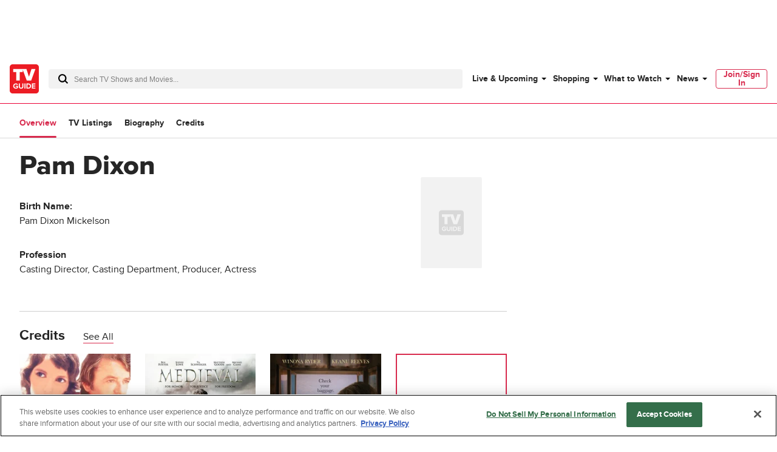

--- FILE ---
content_type: text/html; charset=utf-8
request_url: https://www.tvguide.com/celebrities/pam-dixon/3000275133/
body_size: 96208
content:
<!doctype html>
<html data-n-head-ssr lang="en" data-n-head="%7B%22lang%22:%7B%22ssr%22:%22en%22%7D%7D">
  <head >
    <!-- running tag = 'tvguide.prod2.cec6c3' -->
    <meta data-n-head="ssr" charset="utf-8"><meta data-n-head="ssr" name="viewport" content="width=device-width, initial-scale=1"><meta data-n-head="ssr" data-hid="fb:app_id" property="fb:app_id" content="63084645929"><meta data-n-head="ssr" data-hid="google-site-verification" name="google-site-verification" content="Od29UEFliEmsUY2XH0kfXxkTNucL0cv_rc0J_RPWXU4"><meta data-n-head="ssr" data-hid="og:site_name" property="og:site_name" content="TVGuide.com"><meta data-n-head="ssr" data-hid="twitter:site" name="twitter:site" content="@TVGuide"><meta data-n-head="ssr" data-hid="sentry-trace" name="sentry-trace" content="8d062561ed324bf3a210a0ae1cfe4ec2-aa54905b9e95a290-0"><meta data-n-head="ssr" data-hid="sentry-baggage" name="baggage" content="sentry-environment=production,sentry-release=tvguide.prod2.cec6c3,sentry-public_key=c63977c6760a4d46831c12a050d56c22,sentry-trace_id=8d062561ed324bf3a210a0ae1cfe4ec2,sentry-transaction=GET%20%2Fcelebrities%2Fpam-dixon%2F3000275133%2F,sentry-sampled=false"><script type="application/javascript" charset="UTF-8">window.$neutronWindowPromises = {};</script><script type="application/javascript" charset="UTF-8">
        !function(t,e){"object"==typeof exports&&"undefined"!=typeof module?module.exports=e():"function"==typeof define&&define.amd?define(e):(t=t||self).uuidv4=e()}(this,(function(){"use strict";var t="undefined"!=typeof crypto&&crypto.getRandomValues&&crypto.getRandomValues.bind(crypto)||"undefined"!=typeof msCrypto&&"function"==typeof msCrypto.getRandomValues&&msCrypto.getRandomValues.bind(msCrypto),e=new Uint8Array(16);function n(){if(!t)throw new Error("crypto.getRandomValues() not supported. See https://github.com/uuidjs/uuid#getrandomvalues-not-supported");return t(e)}for(var o=[],r=0;r<256;++r)o.push((r+256).toString(16).substr(1));return function(t,e,r){"string"==typeof t&&(e="binary"===t?new Uint8Array(16):null,t=null);var u=(t=t||{}).random||(t.rng||n)();if(u[6]=15&u[6]|64,u[8]=63&u[8]|128,e){for(var i=r||0,d=0;d<16;++d)e[i+d]=u[d];return e}return function(t,e){var n=e||0,r=o;return(r[t[n+0]]+r[t[n+1]]+r[t[n+2]]+r[t[n+3]]+"-"+r[t[n+4]]+r[t[n+5]]+"-"+r[t[n+6]]+r[t[n+7]]+"-"+r[t[n+8]]+r[t[n+9]]+"-"+r[t[n+10]]+r[t[n+11]]+r[t[n+12]]+r[t[n+13]]+r[t[n+14]]+r[t[n+15]]).toLowerCase()}(u)}}));
        window.chsn_ad_id = window.uuidv4();
      </script><script type="application/javascript">window.BidBarrel = window.BidBarrel || {}; window.BidBarrel.queue = window.BidBarrel.queue || [];</script><script type="application/javascript" async charset="UTF-8" data-domain-script="ffc22311-f4da-4e03-a1ad-32aecd522c5b" src="https://cdn.cookielaw.org/scripttemplates/otSDKStub.js"></script><script type="application/javascript">/* Generated by IdentityEngine - commit:7b3c5db */
(()=>{"use strict";const n=()=>window.fandomCmp&&window.fandomCmp.ready&&!window.fandomCmp.blocking;(()=>{var e;const o="[Consent Queue]",a=n=>!Array.isArray(n)&&"queue"in n,c=(n,e)=>{(n=>{var e;return void 0===n||!0===(null===(e=window.fandomCmp.consents)||void 0===e?void 0:e[n])})(e)&&n(window.fandomCmp.consents)},d=()=>{const n=a(window.consentCallbackQueue)?window.consentCallbackQueue.queue:window.consentCallbackQueue;for(console.debug(o,"flushing consent callback queue",n);n.length;){const{callback:e,category:o}=n.shift();c(e,o)}};if(null!==(e=window.consentCallbackQueue)&&void 0!==e||(window.consentCallbackQueue=[]),window.consentCallback=(e,d,l)=>{if(!n())return console.debug(o,"not ready, queuing callback",e,l),void(a(window.consentCallbackQueue)?window.consentCallbackQueue.push(e,d,l):window.consentCallbackQueue.push({name:e,callback:d,category:l}));c(d,l)},n())d();else{const e=()=>{n()&&(d(),window.removeEventListener("fandomConsentUpdate",e))};window.addEventListener("fandomConsentUpdate",e)}})()})();</script><meta data-n-head="ssr" property="twitter:image" content="https://www.tvguide.com/a/www/img/share_logo.png" data-hid="twitter:image"><meta data-n-head="ssr" property="og:image" content="https://www.tvguide.com/a/www/img/share_logo.png" data-hid="og:image"><meta data-n-head="ssr" name="nuxtstatus" content="loaded" data-hid="nuxtstatus"><meta data-n-head="ssr" property="og:image:height" content="850" data-hid="og:image:height"><meta data-n-head="ssr" property="og:image:width" content="850" data-hid="og:image:width"><meta data-n-head="ssr" name="adtags" content="cid=pam-dixon%2C3000275133&amp;collection=&amp;edition=us&amp;pid=pam+dixon&amp;section=&amp;tag=&amp;topic=&amp;type=people&amp;pageType=product&amp;ptype=product&amp;celebrity=&amp;feat=&amp;movie=&amp;network=undefined&amp;show=Pam+Dixon&amp;objectid=3000275133&amp;pname=celebrity" data-hid="adtags"><meta data-n-head="ssr" name="apple-itunes-app" content="app-id=333647776, affiliate-data=at=11l9QE, app-argument=https://www.tvguide.com/celebrities/pam-dixon/3000275133/" data-hid="apple-itunes-app"><meta data-n-head="ssr" name="description" content="Learn more about Pam Dixon - movies and shows, full bio, photos, videos, and more at TV Guide" data-hid="description"><meta data-n-head="ssr" property="og:description" content="Learn more about Pam Dixon - movies and shows, full bio, photos, videos, and more at TV Guide" data-hid="og:description"><meta data-n-head="ssr" property="og:title" content="Pam Dixon" data-hid="og:title"><meta data-n-head="ssr" property="og:url" content="https://www.tvguide.com/celebrities/pam-dixon/3000275133/" data-hid="og:url"><meta data-n-head="ssr" name="twitter:card" content="summary_large_image" data-hid="twitter:card"><meta data-n-head="ssr" name="twitter:description" content="Learn more about Pam Dixon - movies and shows, full bio, photos, videos, and more at TV Guide" data-hid="twitter:description"><meta data-n-head="ssr" name="twitter:title" content="Pam Dixon" data-hid="twitter:title"><meta data-n-head="ssr" name="twitter:url" content="https://www.tvguide.com/celebrities/pam-dixon/3000275133/" data-hid="twitter:url"><title>Pam Dixon - TV Guide</title><link data-n-head="ssr" rel="icon" type="image/x-icon" href="/favicon.ico"><link data-n-head="ssr" data-hid="alternate-icon" rel="alternate icon" type="image/png" href="https://www.tvguide.com/a/www/img/favicon_32.png"><link data-n-head="ssr" data-hid="apple-touch-icon" rel="apple-touch-icon" type="image/png" href="https://www.tvguide.com/a/www/img/apple-touch-icon-precomposed.png"><link data-n-head="ssr" data-hid="icon" rel="icon" type="image/svg+xml" href="https://www.tvguide.com/a/www/img/favicon.svg"><link data-n-head="ssr" rel="canonical" href="https://www.tvguide.com/celebrities/pam-dixon/3000275133/" data-hid="canonical"><script data-n-head="ssr" class="optanon-category-C0002" type="text/plain" charset="UTF-8" data-hid="gtm"><!-- Google Tag Manager -->
        (function(w,d,s,l,i){w[l]=w[l]||[];w[l].push({'gtm.start':
        new Date().getTime(),event:'gtm.js'});var f=d.getElementsByTagName(s)[0],
        j=d.createElement(s),dl=l!='dataLayer'?'&l='+l:'';j.async=true;j.src=
        'https://www.googletagmanager.com/gtm.js?id='+i+dl;f.parentNode.insertBefore(j,f);
        })(window,document,'script','dataLayer','GTM-PWVTCD9');
        <!-- End Google Tag Manager --></script><script data-n-head="ssr" charset="UTF-8" type="application/ld+json" data-hid="ld+json">{"@context":"https://schema.org","@type":"WebPage","@id":"https://www.tvguide.com/celebrities/pam-dixon/3000275133/","mainEntity":{"@type":"Person","name":"Pam Dixon","alternateName":"Pam Dixon Mickelson","jobTitle":"Casting director, Casting department, Producer, Actress","birthPlace":null,"birthDate":null,"deathDate":null,"relatedTo":[],"award":["Best Casting for TV Miniseries, Artios Award, 1990","Achievement in Casting, Canadian Screen Award, 2024"]},"about":[{"@type":"ItemList","itemListElement":[]},{"@type":"ItemList","itemListElement":[{"@type":"ListItem","position":1,"item":{"@type":"VideoObject","name":"Rumble Through The Dark","description":null,"duration":"PT2M2S","uploadDate":"2023-10-04T20:29:05.000+00:00","thumbnailUrl":"https://cdn.jwplayer.com/thumbs/r6sYh020-640.jpg","contentUrl":"https://cdn.jwplayer.com/manifests/r6sYh020.m3u8","embedUrl":"https://cdn.jwplayer.com/players/r6sYh020.html"}},{"@type":"ListItem","position":2,"item":{"@type":"VideoObject","name":"Rumble Through The Dark: I Know You","description":null,"duration":"PT1M33S","uploadDate":"2023-11-02T15:58:01.000+00:00","thumbnailUrl":"https://cdn.jwplayer.com/thumbs/y6C6kzea-640.jpg","contentUrl":"https://cdn.jwplayer.com/manifests/y6C6kzea.m3u8","embedUrl":"https://cdn.jwplayer.com/players/y6C6kzea.html"}},{"@type":"ListItem","position":3,"item":{"@type":"VideoObject","name":"Blackberry (UK Trailer 1)","description":null,"duration":"PT2M23S","uploadDate":"2023-09-01T18:21:17.000+00:00","thumbnailUrl":"https://cdn.jwplayer.com/thumbs/aRkaFYXQ-640.jpg","contentUrl":"https://cdn.jwplayer.com/manifests/aRkaFYXQ.m3u8","embedUrl":"https://cdn.jwplayer.com/players/aRkaFYXQ.html"}},{"@type":"ListItem","position":4,"item":{"@type":"VideoObject","name":"Blackberry: Story (Australia Spot)","description":null,"duration":"PT30S","uploadDate":"2023-08-11T17:08:27.000+00:00","thumbnailUrl":"https://cdn.jwplayer.com/thumbs/Ly2eZ9jC-640.jpg","contentUrl":"https://cdn.jwplayer.com/manifests/Ly2eZ9jC.m3u8","embedUrl":"https://cdn.jwplayer.com/players/Ly2eZ9jC.html"}},{"@type":"ListItem","position":5,"item":{"@type":"VideoObject","name":"Blackberry (Australia Spot)","description":null,"duration":"PT15S","uploadDate":"2023-08-11T17:04:36.000+00:00","thumbnailUrl":"https://cdn.jwplayer.com/thumbs/cXKZqDDY-640.jpg","contentUrl":"https://cdn.jwplayer.com/manifests/cXKZqDDY.m3u8","embedUrl":"https://cdn.jwplayer.com/players/cXKZqDDY.html"}},{"@type":"ListItem","position":6,"item":{"@type":"VideoObject","name":"Blackberry (Australia Trailer 1)","description":null,"duration":"PT2M20S","uploadDate":"2023-07-24T23:42:38.000+00:00","thumbnailUrl":"https://cdn.jwplayer.com/thumbs/Qc7Uuvzp-640.jpg","contentUrl":"https://cdn.jwplayer.com/manifests/Qc7Uuvzp.m3u8","embedUrl":"https://cdn.jwplayer.com/players/Qc7Uuvzp.html"}},{"@type":"ListItem","position":7,"item":{"@type":"VideoObject","name":"BlackBerry (Teaser 2)","description":null,"duration":"PT30S","uploadDate":"2023-04-24T21:00:43.000+00:00","thumbnailUrl":"https://cdn.jwplayer.com/thumbs/eqjTOOFy-640.jpg","contentUrl":"https://cdn.jwplayer.com/manifests/eqjTOOFy.m3u8","embedUrl":"https://cdn.jwplayer.com/players/eqjTOOFy.html"}},{"@type":"ListItem","position":8,"item":{"@type":"VideoObject","name":"BlackBerry (Teaser 1)","description":null,"duration":"PT30S","uploadDate":"2023-04-24T20:59:49.000+00:00","thumbnailUrl":"https://cdn.jwplayer.com/thumbs/Ome9gS2l-640.jpg","contentUrl":"https://cdn.jwplayer.com/manifests/Ome9gS2l.m3u8","embedUrl":"https://cdn.jwplayer.com/players/Ome9gS2l.html"}},{"@type":"ListItem","position":9,"item":{"@type":"VideoObject","name":"BlackBerry (US Trailer 1)","description":null,"duration":"PT2M20S","uploadDate":"2023-03-15T15:04:02.000+00:00","thumbnailUrl":"https://cdn.jwplayer.com/thumbs/WJ9RZHVP-640.jpg","contentUrl":"https://cdn.jwplayer.com/manifests/WJ9RZHVP.m3u8","embedUrl":"https://cdn.jwplayer.com/players/WJ9RZHVP.html"}},{"@type":"ListItem","position":10,"item":{"@type":"VideoObject","name":"Medieval","description":null,"duration":"PT2M21S","uploadDate":"2022-09-29T19:04:18.000+00:00","thumbnailUrl":"https://cdn.jwplayer.com/thumbs/RqAjMowN-640.jpg","contentUrl":"https://cdn.jwplayer.com/manifests/RqAjMowN.m3u8","embedUrl":"https://cdn.jwplayer.com/players/RqAjMowN.html"}},{"@type":"ListItem","position":11,"item":{"@type":"VideoObject","name":"Memory (Australia Trailer 1)","description":null,"duration":"PT2M11S","uploadDate":"2023-02-11T00:53:32.000+00:00","thumbnailUrl":"https://cdn.jwplayer.com/thumbs/hrpH33WF-640.jpg","contentUrl":"https://cdn.jwplayer.com/manifests/hrpH33WF.m3u8","embedUrl":"https://cdn.jwplayer.com/players/hrpH33WF.html"}},{"@type":"ListItem","position":12,"item":{"@type":"VideoObject","name":"Memory: Shooter (Spot)","description":null,"duration":"PT30S","uploadDate":"2022-04-12T21:41:34.000+00:00","thumbnailUrl":"https://cdn.jwplayer.com/thumbs/ps1a1W4d-640.jpg","contentUrl":"https://cdn.jwplayer.com/manifests/ps1a1W4d.m3u8","embedUrl":"https://cdn.jwplayer.com/players/ps1a1W4d.html"}},{"@type":"ListItem","position":13,"item":{"@type":"VideoObject","name":"Memory","description":null,"duration":"PT2M13S","uploadDate":"2022-03-15T18:19:12.000+00:00","thumbnailUrl":"https://cdn.jwplayer.com/thumbs/lIQYH4CK-640.jpg","contentUrl":"https://cdn.jwplayer.com/manifests/lIQYH4CK.m3u8","embedUrl":"https://cdn.jwplayer.com/players/lIQYH4CK.html"}},{"@type":"ListItem","position":14,"item":{"@type":"VideoObject","name":"Best Sellers","description":null,"duration":"PT2M9S","uploadDate":"2021-08-20T19:16:11.000+00:00","thumbnailUrl":"https://cdn.jwplayer.com/thumbs/p0gLNk3c-640.jpg","contentUrl":"https://cdn.jwplayer.com/manifests/p0gLNk3c.m3u8","embedUrl":"https://cdn.jwplayer.com/players/p0gLNk3c.html"}},{"@type":"ListItem","position":15,"item":{"@type":"VideoObject","name":"Possessor","description":null,"duration":"PT2M8S","uploadDate":"2020-09-01T18:59:11.000+00:00","thumbnailUrl":"https://cdn.jwplayer.com/thumbs/L9OQnNtr-640.jpg","contentUrl":"https://cdn.jwplayer.com/manifests/L9OQnNtr.m3u8","embedUrl":"https://cdn.jwplayer.com/players/L9OQnNtr.html"}},{"@type":"ListItem","position":16,"item":{"@type":"VideoObject","name":"Possessor (Teaser Trailer 1)","description":null,"duration":"PT1M9S","uploadDate":"2020-07-16T16:42:57.000+00:00","thumbnailUrl":"https://cdn.jwplayer.com/thumbs/hiQY59eP-640.jpg","contentUrl":"https://cdn.jwplayer.com/manifests/hiQY59eP.m3u8","embedUrl":"https://cdn.jwplayer.com/players/hiQY59eP.html"}},{"@type":"ListItem","position":17,"item":{"@type":"VideoObject","name":"Possessor (Red Band Teaser Trailer 1)","description":null,"duration":"PT1M12S","uploadDate":"2020-07-16T16:38:09.000+00:00","thumbnailUrl":"https://cdn.jwplayer.com/thumbs/LxFJoyyp-640.jpg","contentUrl":"https://cdn.jwplayer.com/manifests/LxFJoyyp.m3u8","embedUrl":"https://cdn.jwplayer.com/players/LxFJoyyp.html"}},{"@type":"ListItem","position":18,"item":{"@type":"VideoObject","name":"The Punisher (Home Ent. Trailer)","description":null,"duration":"PT2M28S","uploadDate":"2020-05-28T15:25:43.000+00:00","thumbnailUrl":"https://cdn.jwplayer.com/thumbs/pNT6EnoX-640.jpg","contentUrl":"https://cdn.jwplayer.com/manifests/pNT6EnoX.m3u8","embedUrl":"https://cdn.jwplayer.com/players/pNT6EnoX.html"}},{"@type":"ListItem","position":19,"item":{"@type":"VideoObject","name":"The Punisher","description":null,"duration":"PT2M33S","uploadDate":"2008-09-17T04:00:00.000+00:00","thumbnailUrl":"https://cdn.jwplayer.com/thumbs/SA7PfRqv-640.jpg","contentUrl":"https://cdn.jwplayer.com/manifests/SA7PfRqv.m3u8","embedUrl":"https://cdn.jwplayer.com/players/SA7PfRqv.html"}},{"@type":"ListItem","position":20,"item":{"@type":"VideoObject","name":"The Disappearance At Clifton Hill","description":null,"duration":"PT2M1S","uploadDate":"2020-01-16T21:10:06.000+00:00","thumbnailUrl":"https://cdn.jwplayer.com/thumbs/t8j66qCR-640.jpg","contentUrl":"https://cdn.jwplayer.com/manifests/t8j66qCR.m3u8","embedUrl":"https://cdn.jwplayer.com/players/t8j66qCR.html"}},{"@type":"ListItem","position":21,"item":{"@type":"VideoObject","name":"The Disappearance At Clifton Hill: Who Profits?","description":null,"duration":"PT1M5S","uploadDate":"2020-02-29T00:40:18.000+00:00","thumbnailUrl":"https://cdn.jwplayer.com/thumbs/fSVyL2aT-640.jpg","contentUrl":"https://cdn.jwplayer.com/manifests/fSVyL2aT.m3u8","embedUrl":"https://cdn.jwplayer.com/players/fSVyL2aT.html"}},{"@type":"ListItem","position":22,"item":{"@type":"VideoObject","name":"The Song Of Names","description":null,"duration":"PT2M8S","uploadDate":"2019-10-11T19:55:48.000+00:00","thumbnailUrl":"https://cdn.jwplayer.com/thumbs/rZMu075d-640.jpg","contentUrl":"https://cdn.jwplayer.com/manifests/rZMu075d.m3u8","embedUrl":"https://cdn.jwplayer.com/players/rZMu075d.html"}},{"@type":"ListItem","position":23,"item":{"@type":"VideoObject","name":"The Song Of Names: Dueling Violins","description":null,"duration":"PT1M50S","uploadDate":"2019-12-20T23:44:05.000+00:00","thumbnailUrl":"https://cdn.jwplayer.com/thumbs/h9bLrtms-640.jpg","contentUrl":"https://cdn.jwplayer.com/manifests/h9bLrtms.m3u8","embedUrl":"https://cdn.jwplayer.com/players/h9bLrtms.html"}},{"@type":"ListItem","position":24,"item":{"@type":"VideoObject","name":"The Song Of Names: Wasting Your Time","description":null,"duration":"PT54S","uploadDate":"2019-12-20T23:39:35.000+00:00","thumbnailUrl":"https://cdn.jwplayer.com/thumbs/vQ5YRmB1-640.jpg","contentUrl":"https://cdn.jwplayer.com/manifests/vQ5YRmB1.m3u8","embedUrl":"https://cdn.jwplayer.com/players/vQ5YRmB1.html"}},{"@type":"ListItem","position":25,"item":{"@type":"VideoObject","name":"CinemAbility: The Art Of Inclusion (Clean Trailer)","description":null,"duration":"PT1M40S","uploadDate":"2018-10-03T17:21:37.000+00:00","thumbnailUrl":"https://cdn.jwplayer.com/thumbs/iE3SDLXj-640.jpg","contentUrl":"https://cdn.jwplayer.com/manifests/iE3SDLXj.m3u8","embedUrl":"https://cdn.jwplayer.com/players/iE3SDLXj.html"}},{"@type":"ListItem","position":26,"item":{"@type":"VideoObject","name":"CinemAbility: The Art Of Inclusion","description":null,"duration":"PT1M44S","uploadDate":"2018-10-03T17:20:45.000+00:00","thumbnailUrl":"https://cdn.jwplayer.com/thumbs/ftPkUe8i-640.jpg","contentUrl":"https://cdn.jwplayer.com/manifests/ftPkUe8i.m3u8","embedUrl":"https://cdn.jwplayer.com/players/ftPkUe8i.html"}},{"@type":"ListItem","position":27,"item":{"@type":"VideoObject","name":"Hunter Killer: Threat (TV Spot)","description":null,"duration":"PT30S","uploadDate":"2018-10-08T23:15:14.000+00:00","thumbnailUrl":"https://cdn.jwplayer.com/thumbs/FAHoCbfh-640.jpg","contentUrl":"https://cdn.jwplayer.com/manifests/FAHoCbfh.m3u8","embedUrl":"https://cdn.jwplayer.com/players/FAHoCbfh.html"}},{"@type":"ListItem","position":28,"item":{"@type":"VideoObject","name":"Hunter Killer (Australia Trailer 1)","description":null,"duration":"PT0S","uploadDate":"2018-09-27T20:57:07.000+00:00","thumbnailUrl":"https://cdn.jwplayer.com/thumbs/OIRkMq3N-640.jpg","contentUrl":"https://cdn.jwplayer.com/manifests/OIRkMq3N.m3u8","embedUrl":"https://cdn.jwplayer.com/players/OIRkMq3N.html"}},{"@type":"ListItem","position":29,"item":{"@type":"VideoObject","name":"Hunter Killer (Trailer 2)","description":null,"duration":"PT0S","uploadDate":"2018-09-13T18:43:10.000+00:00","thumbnailUrl":"https://cdn.jwplayer.com/thumbs/ON2h4tIz-640.jpg","contentUrl":"https://cdn.jwplayer.com/manifests/ON2h4tIz.m3u8","embedUrl":"https://cdn.jwplayer.com/players/ON2h4tIz.html"}},{"@type":"ListItem","position":30,"item":{"@type":"VideoObject","name":"Hunter Killer (International Trailer 1)","description":null,"duration":"PT2M23S","uploadDate":"2018-08-06T13:31:12.000+00:00","thumbnailUrl":"https://cdn.jwplayer.com/thumbs/y6XrT69n-640.jpg","contentUrl":"https://cdn.jwplayer.com/manifests/y6XrT69n.m3u8","embedUrl":"https://cdn.jwplayer.com/players/y6XrT69n.html"}},{"@type":"ListItem","position":31,"item":{"@type":"VideoObject","name":"Hunter Killer","description":null,"duration":"PT2M22S","uploadDate":"2018-07-26T18:49:33.000+00:00","thumbnailUrl":"https://cdn.jwplayer.com/thumbs/ZWNAzxLs-640.jpg","contentUrl":"https://cdn.jwplayer.com/manifests/ZWNAzxLs.m3u8","embedUrl":"https://cdn.jwplayer.com/players/ZWNAzxLs.html"}},{"@type":"ListItem","position":32,"item":{"@type":"VideoObject","name":"Hunter Killer: Evasion","description":null,"duration":"PT53S","uploadDate":"2018-10-26T16:36:32.000+00:00","thumbnailUrl":"https://cdn.jwplayer.com/thumbs/UZpL4kJk-640.jpg","contentUrl":"https://cdn.jwplayer.com/manifests/UZpL4kJk.m3u8","embedUrl":"https://cdn.jwplayer.com/players/UZpL4kJk.html"}},{"@type":"ListItem","position":33,"item":{"@type":"VideoObject","name":"Hunter Killer: Joe Glass","description":null,"duration":"PT52S","uploadDate":"2018-10-22T23:35:47.000+00:00","thumbnailUrl":"https://cdn.jwplayer.com/thumbs/9ZDIutA1-640.jpg","contentUrl":"https://cdn.jwplayer.com/manifests/9ZDIutA1.m3u8","embedUrl":"https://cdn.jwplayer.com/players/9ZDIutA1.html"}},{"@type":"ListItem","position":34,"item":{"@type":"VideoObject","name":"Hunter Killer: It's A Hit","description":null,"duration":"PT1M4S","uploadDate":"2018-10-15T18:03:43.000+00:00","thumbnailUrl":"https://cdn.jwplayer.com/thumbs/UJMjUG9m-640.jpg","contentUrl":"https://cdn.jwplayer.com/manifests/UJMjUG9m.m3u8","embedUrl":"https://cdn.jwplayer.com/players/UJMjUG9m.html"}},{"@type":"ListItem","position":35,"item":{"@type":"VideoObject","name":"Hunter Killer: Les Weldon On What The Film Is About","description":null,"duration":"PT1M39S","uploadDate":"2018-10-12T23:51:53.000+00:00","thumbnailUrl":"https://cdn.jwplayer.com/thumbs/U3q3hiQL-640.jpg","contentUrl":"https://cdn.jwplayer.com/manifests/U3q3hiQL.m3u8","embedUrl":"https://cdn.jwplayer.com/players/U3q3hiQL.html"}},{"@type":"ListItem","position":36,"item":{"@type":"VideoObject","name":"Hunter Killer: Toby Jaffe On Gerard Butler","description":null,"duration":"PT33S","uploadDate":"2018-10-12T23:50:21.000+00:00","thumbnailUrl":"https://cdn.jwplayer.com/thumbs/2XiofmE4-640.jpg","contentUrl":"https://cdn.jwplayer.com/manifests/2XiofmE4.m3u8","embedUrl":"https://cdn.jwplayer.com/players/2XiofmE4.html"}},{"@type":"ListItem","position":37,"item":{"@type":"VideoObject","name":"Hunter Killer: Captain Russell Coons On Working With The Cast And Director","description":null,"duration":"PT43S","uploadDate":"2018-10-12T23:49:27.000+00:00","thumbnailUrl":"https://cdn.jwplayer.com/thumbs/l3LqOZdq-640.jpg","contentUrl":"https://cdn.jwplayer.com/manifests/l3LqOZdq.m3u8","embedUrl":"https://cdn.jwplayer.com/players/l3LqOZdq.html"}},{"@type":"ListItem","position":38,"item":{"@type":"VideoObject","name":"Hunter Killer: Toby Stephens On His Preparation For The Film","description":null,"duration":"PT1M5S","uploadDate":"2018-10-12T23:41:29.000+00:00","thumbnailUrl":"https://cdn.jwplayer.com/thumbs/gP0Q5mz5-640.jpg","contentUrl":"https://cdn.jwplayer.com/manifests/gP0Q5mz5.m3u8","embedUrl":"https://cdn.jwplayer.com/players/gP0Q5mz5.html"}},{"@type":"ListItem","position":39,"item":{"@type":"VideoObject","name":"Hunter Killer: Donovan Marsh On What Attracted Him To The Script","description":null,"duration":"PT43S","uploadDate":"2018-10-12T23:40:35.000+00:00","thumbnailUrl":"https://cdn.jwplayer.com/thumbs/IawM086H-640.jpg","contentUrl":"https://cdn.jwplayer.com/manifests/IawM086H.m3u8","embedUrl":"https://cdn.jwplayer.com/players/IawM086H.html"}},{"@type":"ListItem","position":40,"item":{"@type":"VideoObject","name":"Hunter Killer: Linda Cardellini On What Attracted Her To The Project","description":null,"duration":"PT18S","uploadDate":"2018-10-12T23:32:54.000+00:00","thumbnailUrl":"https://cdn.jwplayer.com/thumbs/dgbccbx7-640.jpg","contentUrl":"https://cdn.jwplayer.com/manifests/dgbccbx7.m3u8","embedUrl":"https://cdn.jwplayer.com/players/dgbccbx7.html"}},{"@type":"ListItem","position":41,"item":{"@type":"VideoObject","name":"Hunter Killer: Common On What Attracted Him To The Project","description":null,"duration":"PT26S","uploadDate":"2018-10-12T23:32:33.000+00:00","thumbnailUrl":"https://cdn.jwplayer.com/thumbs/3HbbjmTh-640.jpg","contentUrl":"https://cdn.jwplayer.com/manifests/3HbbjmTh.m3u8","embedUrl":"https://cdn.jwplayer.com/players/3HbbjmTh.html"}},{"@type":"ListItem","position":42,"item":{"@type":"VideoObject","name":"Hunter Killer: Gary Oldman On The Story And His Character","description":null,"duration":"PT1M10S","uploadDate":"2018-10-12T23:29:48.000+00:00","thumbnailUrl":"https://cdn.jwplayer.com/thumbs/JIWew1Ou-640.jpg","contentUrl":"https://cdn.jwplayer.com/manifests/JIWew1Ou.m3u8","embedUrl":"https://cdn.jwplayer.com/players/JIWew1Ou.html"}},{"@type":"ListItem","position":43,"item":{"@type":"VideoObject","name":"Hunter Killer: Gerard Butler On What Attracted Him To Hunter Killer","description":null,"duration":"PT1M10S","uploadDate":"2018-10-12T23:29:27.000+00:00","thumbnailUrl":"https://cdn.jwplayer.com/thumbs/pmgqZnS0-640.jpg","contentUrl":"https://cdn.jwplayer.com/manifests/pmgqZnS0.m3u8","embedUrl":"https://cdn.jwplayer.com/players/pmgqZnS0.html"}},{"@type":"ListItem","position":44,"item":{"@type":"VideoObject","name":"Hunter Killer: Beneath The Surface (Featurette)","description":null,"duration":"PT2M42S","uploadDate":"2018-10-03T22:26:09.000+00:00","thumbnailUrl":"https://cdn.jwplayer.com/thumbs/cb3gsk0D-640.jpg","contentUrl":"https://cdn.jwplayer.com/manifests/cb3gsk0D.m3u8","embedUrl":"https://cdn.jwplayer.com/players/cb3gsk0D.html"}},{"@type":"ListItem","position":45,"item":{"@type":"VideoObject","name":"God Bless The Broken Road (Clean Trailer)","description":null,"duration":"PT2M19S","uploadDate":"2018-07-26T20:42:22.000+00:00","thumbnailUrl":"https://cdn.jwplayer.com/thumbs/BsilTN8o-640.jpg","contentUrl":"https://cdn.jwplayer.com/manifests/BsilTN8o.m3u8","embedUrl":"https://cdn.jwplayer.com/players/BsilTN8o.html"}},{"@type":"ListItem","position":46,"item":{"@type":"VideoObject","name":"God Bless The Broken Road","description":null,"duration":"PT2M26S","uploadDate":"2018-07-26T20:41:10.000+00:00","thumbnailUrl":"https://cdn.jwplayer.com/thumbs/7oJEOtxN-640.jpg","contentUrl":"https://cdn.jwplayer.com/manifests/7oJEOtxN.m3u8","embedUrl":"https://cdn.jwplayer.com/players/7oJEOtxN.html"}},{"@type":"ListItem","position":47,"item":{"@type":"VideoObject","name":"Ideal Home","description":null,"duration":"PT1M55S","uploadDate":"2018-05-18T23:29:33.000+00:00","thumbnailUrl":"https://cdn.jwplayer.com/thumbs/d1eJ7IG9-640.jpg","contentUrl":"https://cdn.jwplayer.com/manifests/d1eJ7IG9.m3u8","embedUrl":"https://cdn.jwplayer.com/players/d1eJ7IG9.html"}},{"@type":"ListItem","position":48,"item":{"@type":"VideoObject","name":"Destination Wedding","description":null,"duration":"PT1M54S","uploadDate":"2018-05-16T19:44:12.000+00:00","thumbnailUrl":"https://cdn.jwplayer.com/thumbs/GVMz8DUL-640.jpg","contentUrl":"https://cdn.jwplayer.com/manifests/GVMz8DUL.m3u8","embedUrl":"https://cdn.jwplayer.com/players/GVMz8DUL.html"}},{"@type":"ListItem","position":49,"item":{"@type":"VideoObject","name":"Destination Wedding: You're Even Worse Than He Said","description":null,"duration":"PT43S","uploadDate":"2018-08-20T17:00:31.000+00:00","thumbnailUrl":"https://cdn.jwplayer.com/thumbs/SIfr7pIp-640.jpg","contentUrl":"https://cdn.jwplayer.com/manifests/SIfr7pIp.m3u8","embedUrl":"https://cdn.jwplayer.com/players/SIfr7pIp.html"}},{"@type":"ListItem","position":50,"item":{"@type":"VideoObject","name":"Destination Wedding: Do You Want To Dance?","description":null,"duration":"PT49S","uploadDate":"2018-08-20T16:59:27.000+00:00","thumbnailUrl":"https://cdn.jwplayer.com/thumbs/JRQdkBZN-640.jpg","contentUrl":"https://cdn.jwplayer.com/manifests/JRQdkBZN.m3u8","embedUrl":"https://cdn.jwplayer.com/players/JRQdkBZN.html"}},{"@type":"ListItem","position":51,"item":{"@type":"VideoObject","name":"Destination Wedding: Winona Ryder On Her Character","description":null,"duration":"PT40S","uploadDate":"2018-08-27T22:07:05.000+00:00","thumbnailUrl":"https://cdn.jwplayer.com/thumbs/XcCGmW6l-640.jpg","contentUrl":"https://cdn.jwplayer.com/manifests/XcCGmW6l.m3u8","embedUrl":"https://cdn.jwplayer.com/players/XcCGmW6l.html"}},{"@type":"ListItem","position":52,"item":{"@type":"VideoObject","name":"Destination Wedding: Winona Ryder & Keanu Reeves On Working Together","description":null,"duration":"PT58S","uploadDate":"2018-08-27T22:06:57.000+00:00","thumbnailUrl":"https://cdn.jwplayer.com/thumbs/jCk6uSVH-640.jpg","contentUrl":"https://cdn.jwplayer.com/manifests/jCk6uSVH.m3u8","embedUrl":"https://cdn.jwplayer.com/players/jCk6uSVH.html"}},{"@type":"ListItem","position":53,"item":{"@type":"VideoObject","name":"Destination Wedding: Victor Levin On The Inspiration For The Film","description":null,"duration":"PT43S","uploadDate":"2018-08-27T22:05:36.000+00:00","thumbnailUrl":"https://cdn.jwplayer.com/thumbs/n3eueRQ7-640.jpg","contentUrl":"https://cdn.jwplayer.com/manifests/n3eueRQ7.m3u8","embedUrl":"https://cdn.jwplayer.com/players/n3eueRQ7.html"}},{"@type":"ListItem","position":54,"item":{"@type":"VideoObject","name":"Ray Meets Helen (Clean Trailer)","description":null,"duration":"PT1M38S","uploadDate":"2018-04-27T16:44:13.000+00:00","thumbnailUrl":"https://cdn.jwplayer.com/thumbs/W220bhDm-640.jpg","contentUrl":"https://cdn.jwplayer.com/manifests/W220bhDm.m3u8","embedUrl":"https://cdn.jwplayer.com/players/W220bhDm.html"}},{"@type":"ListItem","position":55,"item":{"@type":"VideoObject","name":"RAY MEETS HELEN","description":null,"duration":"PT1M40S","uploadDate":"2018-04-27T16:11:25.000+00:00","thumbnailUrl":"https://cdn.jwplayer.com/thumbs/bTfESU2H-640.jpg","contentUrl":"https://cdn.jwplayer.com/manifests/bTfESU2H.m3u8","embedUrl":"https://cdn.jwplayer.com/players/bTfESU2H.html"}},{"@type":"ListItem","position":56,"item":{"@type":"VideoObject","name":"Mighty Joe Young","description":null,"duration":"PT1M18S","uploadDate":"2018-03-13T13:13:45.000+00:00","thumbnailUrl":"https://cdn.jwplayer.com/thumbs/9ipVnyfn-640.jpg","contentUrl":"https://cdn.jwplayer.com/manifests/9ipVnyfn.m3u8","embedUrl":"https://cdn.jwplayer.com/players/9ipVnyfn.html"}},{"@type":"ListItem","position":57,"item":{"@type":"VideoObject","name":"All I See Is You (Clean Trailer)","description":null,"duration":"PT2M17S","uploadDate":"2018-01-05T19:38:06.000+00:00","thumbnailUrl":"https://cdn.jwplayer.com/thumbs/sxZ1uaMm-640.jpg","contentUrl":"https://cdn.jwplayer.com/manifests/sxZ1uaMm.m3u8","embedUrl":"https://cdn.jwplayer.com/players/sxZ1uaMm.html"}},{"@type":"ListItem","position":58,"item":{"@type":"VideoObject","name":"All I See Is You: Do You Know (TV Spot)","description":null,"duration":"PT30S","uploadDate":"2017-11-16T19:33:44.000+00:00","thumbnailUrl":"https://cdn.jwplayer.com/thumbs/cqj7B3yg-640.jpg","contentUrl":"https://cdn.jwplayer.com/manifests/cqj7B3yg.m3u8","embedUrl":"https://cdn.jwplayer.com/players/cqj7B3yg.html"}},{"@type":"ListItem","position":59,"item":{"@type":"VideoObject","name":"All I See Is You (Trailer 2)","description":null,"duration":"PT1M22S","uploadDate":"2017-10-11T19:18:37.000+00:00","thumbnailUrl":"https://cdn.jwplayer.com/thumbs/lKAVjdqy-640.jpg","contentUrl":"https://cdn.jwplayer.com/manifests/lKAVjdqy.m3u8","embedUrl":"https://cdn.jwplayer.com/players/lKAVjdqy.html"}},{"@type":"ListItem","position":60,"item":{"@type":"VideoObject","name":"All I See Is You","description":null,"duration":"PT2M17S","uploadDate":"2017-09-18T19:56:38.000+00:00","thumbnailUrl":"https://cdn.jwplayer.com/thumbs/TLbTvpZr-640.jpg","contentUrl":"https://cdn.jwplayer.com/manifests/TLbTvpZr.m3u8","embedUrl":"https://cdn.jwplayer.com/players/TLbTvpZr.html"}},{"@type":"ListItem","position":61,"item":{"@type":"VideoObject","name":"All I See Is You: Did You Love Me Before?","description":null,"duration":"PT1M1S","uploadDate":"2017-10-27T17:41:12.000+00:00","thumbnailUrl":"https://cdn.jwplayer.com/thumbs/bwkPsglw-640.jpg","contentUrl":"https://cdn.jwplayer.com/manifests/bwkPsglw.m3u8","embedUrl":"https://cdn.jwplayer.com/players/bwkPsglw.html"}},{"@type":"ListItem","position":62,"item":{"@type":"VideoObject","name":"All I See Is You: Bandages","description":null,"duration":"PT1M56S","uploadDate":"2017-10-25T23:11:56.000+00:00","thumbnailUrl":"https://cdn.jwplayer.com/thumbs/PBIQvPs5-640.jpg","contentUrl":"https://cdn.jwplayer.com/manifests/PBIQvPs5.m3u8","embedUrl":"https://cdn.jwplayer.com/players/PBIQvPs5.html"}},{"@type":"ListItem","position":63,"item":{"@type":"VideoObject","name":"The Moderns","description":null,"duration":"PT2M1S","uploadDate":"2017-09-19T17:46:48.000+00:00","thumbnailUrl":"https://cdn.jwplayer.com/thumbs/TT26RqYf-640.jpg","contentUrl":"https://cdn.jwplayer.com/manifests/TT26RqYf.m3u8","embedUrl":"https://cdn.jwplayer.com/players/TT26RqYf.html"}},{"@type":"ListItem","position":64,"item":{"@type":"VideoObject","name":"The Moderns: Nick And Oiseau","description":null,"duration":"PT1M53S","uploadDate":"2017-09-19T18:05:41.000+00:00","thumbnailUrl":"https://cdn.jwplayer.com/thumbs/QBjIFuQo-640.jpg","contentUrl":"https://cdn.jwplayer.com/manifests/QBjIFuQo.m3u8","embedUrl":"https://cdn.jwplayer.com/players/QBjIFuQo.html"}},{"@type":"ListItem","position":65,"item":{"@type":"VideoObject","name":"The Moderns: Cast And Crew On Art Forger David Stein","description":null,"duration":"PT1M25S","uploadDate":"2017-09-19T18:02:16.000+00:00","thumbnailUrl":"https://cdn.jwplayer.com/thumbs/Y9qHhNoG-640.jpg","contentUrl":"https://cdn.jwplayer.com/manifests/Y9qHhNoG.m3u8","embedUrl":"https://cdn.jwplayer.com/players/Y9qHhNoG.html"}},{"@type":"ListItem","position":66,"item":{"@type":"VideoObject","name":"Virus","description":null,"duration":"PT2M22S","uploadDate":"2017-04-10T18:30:32.000+00:00","thumbnailUrl":"https://cdn.jwplayer.com/thumbs/fhZot3gE-640.jpg","contentUrl":"https://cdn.jwplayer.com/manifests/fhZot3gE.m3u8","embedUrl":"https://cdn.jwplayer.com/players/fhZot3gE.html"}},{"@type":"ListItem","position":67,"item":{"@type":"VideoObject","name":"Virus: The Call For Help","description":null,"duration":"PT2M23S","uploadDate":"2017-04-10T18:34:25.000+00:00","thumbnailUrl":"https://cdn.jwplayer.com/thumbs/KtzmdjCo-640.jpg","contentUrl":"https://cdn.jwplayer.com/manifests/KtzmdjCo.m3u8","embedUrl":"https://cdn.jwplayer.com/players/KtzmdjCo.html"}},{"@type":"ListItem","position":68,"item":{"@type":"VideoObject","name":"Virus: Director John Bruno On Creating The Storm","description":null,"duration":"PT1M6S","uploadDate":"2017-04-10T18:29:22.000+00:00","thumbnailUrl":"https://cdn.jwplayer.com/thumbs/zNuXHzft-640.jpg","contentUrl":"https://cdn.jwplayer.com/manifests/zNuXHzft.m3u8","embedUrl":"https://cdn.jwplayer.com/players/zNuXHzft.html"}},{"@type":"ListItem","position":69,"item":{"@type":"VideoObject","name":"City Slickers 2: The Legend Of Curly's Gold","description":null,"duration":"PT1M21S","uploadDate":"2017-01-06T19:42:22.000+00:00","thumbnailUrl":"https://cdn.jwplayer.com/thumbs/Uyil56Cb-640.jpg","contentUrl":"https://cdn.jwplayer.com/manifests/Uyil56Cb.m3u8","embedUrl":"https://cdn.jwplayer.com/players/Uyil56Cb.html"}},{"@type":"ListItem","position":70,"item":{"@type":"VideoObject","name":"The Dark Stranger","description":null,"duration":"PT1M31S","uploadDate":"2016-09-20T23:19:51.000+00:00","thumbnailUrl":"https://cdn.jwplayer.com/thumbs/mVx9tU7n-640.jpg","contentUrl":"https://cdn.jwplayer.com/manifests/mVx9tU7n.m3u8","embedUrl":"https://cdn.jwplayer.com/players/mVx9tU7n.html"}},{"@type":"ListItem","position":71,"item":{"@type":"VideoObject","name":"The Dark Stranger: Bedtime Lurking","description":null,"duration":"PT39S","uploadDate":"2016-10-17T19:26:02.000+00:00","thumbnailUrl":"https://cdn.jwplayer.com/thumbs/LvyoHlam-640.jpg","contentUrl":"https://cdn.jwplayer.com/manifests/LvyoHlam.m3u8","embedUrl":"https://cdn.jwplayer.com/players/LvyoHlam.html"}},{"@type":"ListItem","position":72,"item":{"@type":"VideoObject","name":"The Dark Stranger: Dangerous Art","description":null,"duration":"PT50S","uploadDate":"2016-10-17T19:24:45.000+00:00","thumbnailUrl":"https://cdn.jwplayer.com/thumbs/nAAHw5hL-640.jpg","contentUrl":"https://cdn.jwplayer.com/manifests/nAAHw5hL.m3u8","embedUrl":"https://cdn.jwplayer.com/players/nAAHw5hL.html"}},{"@type":"ListItem","position":73,"item":{"@type":"VideoObject","name":"The Dark Stranger: Agoraphobia","description":null,"duration":"PT1M18S","uploadDate":"2016-09-20T23:19:34.000+00:00","thumbnailUrl":"https://cdn.jwplayer.com/thumbs/HUgkjE7D-640.jpg","contentUrl":"https://cdn.jwplayer.com/manifests/HUgkjE7D.m3u8","embedUrl":"https://cdn.jwplayer.com/players/HUgkjE7D.html"}},{"@type":"ListItem","position":74,"item":{"@type":"VideoObject","name":"The Dark Stranger: Drawing Blood","description":null,"duration":"PT47S","uploadDate":"2016-09-20T23:18:58.000+00:00","thumbnailUrl":"https://cdn.jwplayer.com/thumbs/ir1yiUx8-640.jpg","contentUrl":"https://cdn.jwplayer.com/manifests/ir1yiUx8.m3u8","embedUrl":"https://cdn.jwplayer.com/players/ir1yiUx8.html"}},{"@type":"ListItem","position":75,"item":{"@type":"VideoObject","name":"Zoom","description":null,"duration":"PT1M42S","uploadDate":"2016-08-18T14:12:01.000+00:00","thumbnailUrl":"https://cdn.jwplayer.com/thumbs/c9PtnuAQ-640.jpg","contentUrl":"https://cdn.jwplayer.com/manifests/c9PtnuAQ.m3u8","embedUrl":"https://cdn.jwplayer.com/players/c9PtnuAQ.html"}},{"@type":"ListItem","position":76,"item":{"@type":"VideoObject","name":"Raising Cain","description":null,"duration":"PT1M58S","uploadDate":"2016-08-16T17:04:16.000+00:00","thumbnailUrl":"https://cdn.jwplayer.com/thumbs/4jKqStOB-640.jpg","contentUrl":"https://cdn.jwplayer.com/manifests/4jKqStOB.m3u8","embedUrl":"https://cdn.jwplayer.com/players/4jKqStOB.html"}},{"@type":"ListItem","position":77,"item":{"@type":"VideoObject","name":"Raising Cain: Cain Vs Carter","description":null,"duration":"PT2M39S","uploadDate":"2016-08-16T17:17:56.000+00:00","thumbnailUrl":"https://cdn.jwplayer.com/thumbs/bYbVn8TH-640.jpg","contentUrl":"https://cdn.jwplayer.com/manifests/bYbVn8TH.m3u8","embedUrl":"https://cdn.jwplayer.com/players/bYbVn8TH.html"}},{"@type":"ListItem","position":78,"item":{"@type":"VideoObject","name":"Raising Cain: Kiss Her","description":null,"duration":"PT2M38S","uploadDate":"2016-08-16T17:06:42.000+00:00","thumbnailUrl":"https://cdn.jwplayer.com/thumbs/H0vO2sFz-640.jpg","contentUrl":"https://cdn.jwplayer.com/manifests/H0vO2sFz.m3u8","embedUrl":"https://cdn.jwplayer.com/players/H0vO2sFz.html"}},{"@type":"ListItem","position":79,"item":{"@type":"VideoObject","name":"Raising Cain: Gregg Henry Discusses Working With John Lithgow","description":null,"duration":"PT1M19S","uploadDate":"2016-09-26T15:12:08.000+00:00","thumbnailUrl":"https://cdn.jwplayer.com/thumbs/sLbosr6L-640.jpg","contentUrl":"https://cdn.jwplayer.com/manifests/sLbosr6L.m3u8","embedUrl":"https://cdn.jwplayer.com/players/sLbosr6L.html"}},{"@type":"ListItem","position":80,"item":{"@type":"VideoObject","name":"Raising Cain: Steven Bauer Discusses The Characterization Of Jack Dante","description":null,"duration":"PT1M37S","uploadDate":"2016-09-26T15:09:54.000+00:00","thumbnailUrl":"https://cdn.jwplayer.com/thumbs/KiX8J7eU-640.jpg","contentUrl":"https://cdn.jwplayer.com/manifests/KiX8J7eU.m3u8","embedUrl":"https://cdn.jwplayer.com/players/KiX8J7eU.html"}},{"@type":"ListItem","position":81,"item":{"@type":"VideoObject","name":"Raising Cain: John Lithgow On Cain's Multiple Personalities","description":null,"duration":"PT2M22S","uploadDate":"2016-09-26T15:05:43.000+00:00","thumbnailUrl":"https://cdn.jwplayer.com/thumbs/Tco6NjUo-640.jpg","contentUrl":"https://cdn.jwplayer.com/manifests/Tco6NjUo.m3u8","embedUrl":"https://cdn.jwplayer.com/players/Tco6NjUo.html"}},{"@type":"ListItem","position":82,"item":{"@type":"VideoObject","name":"Raising Cain: Steven Bauer Discusses The Character Of Carter","description":null,"duration":"PT1M27S","uploadDate":"2016-08-16T17:15:26.000+00:00","thumbnailUrl":"https://cdn.jwplayer.com/thumbs/cEXuJIC2-640.jpg","contentUrl":"https://cdn.jwplayer.com/manifests/cEXuJIC2.m3u8","embedUrl":"https://cdn.jwplayer.com/players/cEXuJIC2.html"}},{"@type":"ListItem","position":83,"item":{"@type":"VideoObject","name":"A Prairie Home Companion","description":null,"duration":"PT2M12S","uploadDate":"2016-07-22T15:12:00.000+00:00","thumbnailUrl":"https://cdn.jwplayer.com/thumbs/siGA0czH-640.jpg","contentUrl":"https://cdn.jwplayer.com/manifests/siGA0czH.m3u8","embedUrl":"https://cdn.jwplayer.com/players/siGA0czH.html"}},{"@type":"ListItem","position":84,"item":{"@type":"VideoObject","name":"A Prairie Home Companion","description":null,"duration":"PT2M10S","uploadDate":"2009-06-05T04:00:00.000+00:00","thumbnailUrl":"https://cdn.jwplayer.com/thumbs/iDG1xwob-640.jpg","contentUrl":"https://cdn.jwplayer.com/manifests/iDG1xwob.m3u8","embedUrl":"https://cdn.jwplayer.com/players/iDG1xwob.html"}},{"@type":"ListItem","position":85,"item":{"@type":"VideoObject","name":"A Prairie Home Companion","description":null,"duration":"PT1M6S","uploadDate":"2008-09-21T04:00:00.000+00:00","thumbnailUrl":"https://cdn.jwplayer.com/thumbs/jOqhgV1R-640.jpg","contentUrl":"https://cdn.jwplayer.com/manifests/jOqhgV1R.m3u8","embedUrl":"https://cdn.jwplayer.com/players/jOqhgV1R.html"}},{"@type":"ListItem","position":86,"item":{"@type":"VideoObject","name":"Hyena Road (International Trailer)","description":null,"duration":"PT2M7S","uploadDate":"2017-06-14T18:48:12.000+00:00","thumbnailUrl":"https://cdn.jwplayer.com/thumbs/jYjbuPlQ-640.jpg","contentUrl":"https://cdn.jwplayer.com/manifests/jYjbuPlQ.m3u8","embedUrl":"https://cdn.jwplayer.com/players/jYjbuPlQ.html"}},{"@type":"ListItem","position":87,"item":{"@type":"VideoObject","name":"Hyena Road","description":null,"duration":"PT2M8S","uploadDate":"2016-02-10T22:26:06.000+00:00","thumbnailUrl":"https://cdn.jwplayer.com/thumbs/gb4aKkoI-640.jpg","contentUrl":"https://cdn.jwplayer.com/manifests/gb4aKkoI.m3u8","embedUrl":"https://cdn.jwplayer.com/players/gb4aKkoI.html"}},{"@type":"ListItem","position":88,"item":{"@type":"VideoObject","name":"Dominion: Prequel To The Exorcist: You're Beginning To Irritate Me","description":null,"duration":"PT2M41S","uploadDate":"2015-04-21T14:53:41.000+00:00","thumbnailUrl":"https://cdn.jwplayer.com/thumbs/vVFdHOrF-640.jpg","contentUrl":"https://cdn.jwplayer.com/manifests/vVFdHOrF.m3u8","embedUrl":"https://cdn.jwplayer.com/players/vVFdHOrF.html"}},{"@type":"ListItem","position":89,"item":{"@type":"VideoObject","name":"The Joneses (Uk)","description":null,"duration":"PT2M19S","uploadDate":"2016-11-19T20:01:01.000+00:00","thumbnailUrl":"https://cdn.jwplayer.com/thumbs/05hpNx60-640.jpg","contentUrl":"https://cdn.jwplayer.com/manifests/05hpNx60.m3u8","embedUrl":"https://cdn.jwplayer.com/players/05hpNx60.html"}},{"@type":"ListItem","position":90,"item":{"@type":"VideoObject","name":"The Joneses","description":null,"duration":"PT2M21S","uploadDate":"2015-04-02T18:05:42.000+00:00","thumbnailUrl":"https://cdn.jwplayer.com/thumbs/mwdKSQ5q-640.jpg","contentUrl":"https://cdn.jwplayer.com/manifests/mwdKSQ5q.m3u8","embedUrl":"https://cdn.jwplayer.com/players/mwdKSQ5q.html"}},{"@type":"ListItem","position":91,"item":{"@type":"VideoObject","name":"Intimate Affairs","description":null,"duration":"PT1M45S","uploadDate":"2015-02-02T15:45:32.000+00:00","thumbnailUrl":"https://cdn.jwplayer.com/thumbs/GVFep14p-640.jpg","contentUrl":"https://cdn.jwplayer.com/manifests/GVFep14p.m3u8","embedUrl":"https://cdn.jwplayer.com/players/GVFep14p.html"}},{"@type":"ListItem","position":92,"item":{"@type":"VideoObject","name":"City Slickers","description":null,"duration":"PT2M52S","uploadDate":"2014-09-09T14:23:25.000+00:00","thumbnailUrl":"https://cdn.jwplayer.com/thumbs/8HouU6o2-640.jpg","contentUrl":"https://cdn.jwplayer.com/manifests/8HouU6o2.m3u8","embedUrl":"https://cdn.jwplayer.com/players/8HouU6o2.html"}},{"@type":"ListItem","position":93,"item":{"@type":"VideoObject","name":"Spymaker: The Secret Life Of Ian Fleming (Trailer 1)","description":null,"duration":"PT1M55S","uploadDate":"2014-09-04T13:47:04.000+00:00","thumbnailUrl":"https://cdn.jwplayer.com/thumbs/jYla6Q2k-640.jpg","contentUrl":"https://cdn.jwplayer.com/manifests/jYla6Q2k.m3u8","embedUrl":"https://cdn.jwplayer.com/players/jYla6Q2k.html"}},{"@type":"ListItem","position":94,"item":{"@type":"VideoObject","name":"Spymaker: The Secret Life Of Ian Fleming","description":null,"duration":"PT2M37S","uploadDate":"2008-09-20T04:00:00.000+00:00","thumbnailUrl":"https://cdn.jwplayer.com/thumbs/f81xULAd-640.jpg","contentUrl":"https://cdn.jwplayer.com/manifests/f81xULAd.m3u8","embedUrl":"https://cdn.jwplayer.com/players/f81xULAd.html"}},{"@type":"ListItem","position":95,"item":{"@type":"VideoObject","name":"Green Lantern","description":null,"duration":"PT2M22S","uploadDate":"2014-08-05T18:30:13.000+00:00","thumbnailUrl":"https://cdn.jwplayer.com/thumbs/Li4s1HyS-640.jpg","contentUrl":"https://cdn.jwplayer.com/manifests/Li4s1HyS.m3u8","embedUrl":"https://cdn.jwplayer.com/players/Li4s1HyS.html"}},{"@type":"ListItem","position":96,"item":{"@type":"VideoObject","name":"Green Lantern Trailer 2 (Uk)","description":null,"duration":"PT2M27S","uploadDate":"2011-06-16T23:25:57.000+00:00","thumbnailUrl":"https://cdn.jwplayer.com/thumbs/jXEkQDtq-640.jpg","contentUrl":"https://cdn.jwplayer.com/manifests/jXEkQDtq.m3u8","embedUrl":"https://cdn.jwplayer.com/players/jXEkQDtq.html"}},{"@type":"ListItem","position":97,"item":{"@type":"VideoObject","name":"Green Lantern (Uk)","description":null,"duration":"PT2M24S","uploadDate":"2011-06-14T10:33:51.000+00:00","thumbnailUrl":"https://cdn.jwplayer.com/thumbs/yf8pGmzM-640.jpg","contentUrl":"https://cdn.jwplayer.com/manifests/yf8pGmzM.m3u8","embedUrl":"https://cdn.jwplayer.com/players/yf8pGmzM.html"}},{"@type":"ListItem","position":98,"item":{"@type":"VideoObject","name":"Green Lantern (Trailer 2)","description":null,"duration":"PT2M42S","uploadDate":"2011-06-14T00:09:54.000+00:00","thumbnailUrl":"https://cdn.jwplayer.com/thumbs/Kd4a9YF7-640.jpg","contentUrl":"https://cdn.jwplayer.com/manifests/Kd4a9YF7.m3u8","embedUrl":"https://cdn.jwplayer.com/players/Kd4a9YF7.html"}},{"@type":"ListItem","position":99,"item":{"@type":"VideoObject","name":"Green Lantern (Trailer 1)","description":null,"duration":"PT2M33S","uploadDate":"2011-05-05T04:00:00.000+00:00","thumbnailUrl":"https://cdn.jwplayer.com/thumbs/hVHofDfi-640.jpg","contentUrl":"https://cdn.jwplayer.com/manifests/hVHofDfi.m3u8","embedUrl":"https://cdn.jwplayer.com/players/hVHofDfi.html"}},{"@type":"ListItem","position":100,"item":{"@type":"VideoObject","name":"Green Lantern: Wondercon Trailer","description":null,"duration":"PT4M4S","uploadDate":"2011-04-05T04:00:00.000+00:00","thumbnailUrl":"https://cdn.jwplayer.com/thumbs/h9RmtK2y-640.jpg","contentUrl":"https://cdn.jwplayer.com/manifests/h9RmtK2y.m3u8","embedUrl":"https://cdn.jwplayer.com/players/h9RmtK2y.html"}},{"@type":"ListItem","position":101,"item":{"@type":"VideoObject","name":"Green Lantern: The Faster You Burn","description":null,"duration":"PT2M56S","uploadDate":"2023-08-29T18:32:28.000+00:00","thumbnailUrl":"https://cdn.jwplayer.com/thumbs/til7KwDu-640.jpg","contentUrl":"https://cdn.jwplayer.com/manifests/til7KwDu.m3u8","embedUrl":"https://cdn.jwplayer.com/players/til7KwDu.html"}},{"@type":"ListItem","position":102,"item":{"@type":"VideoObject","name":"Green Lantern: We Face An Unprecedented Danger","description":null,"duration":"PT1M10S","uploadDate":"2011-06-18T04:45:19.000+00:00","thumbnailUrl":"https://cdn.jwplayer.com/thumbs/P4pOUAAv-640.jpg","contentUrl":"https://cdn.jwplayer.com/manifests/P4pOUAAv.m3u8","embedUrl":"https://cdn.jwplayer.com/players/P4pOUAAv.html"}},{"@type":"ListItem","position":103,"item":{"@type":"VideoObject","name":"Green Lantern: Parallax","description":null,"duration":"PT1M6S","uploadDate":"2011-06-18T04:37:22.000+00:00","thumbnailUrl":"https://cdn.jwplayer.com/thumbs/lceO71lo-640.jpg","contentUrl":"https://cdn.jwplayer.com/manifests/lceO71lo.m3u8","embedUrl":"https://cdn.jwplayer.com/players/lceO71lo.html"}},{"@type":"ListItem","position":104,"item":{"@type":"VideoObject","name":"Green Lantern: Is That What I Think It Is?","description":null,"duration":"PT33S","uploadDate":"2011-06-18T04:29:17.000+00:00","thumbnailUrl":"https://cdn.jwplayer.com/thumbs/VwKlycOP-640.jpg","contentUrl":"https://cdn.jwplayer.com/manifests/VwKlycOP.m3u8","embedUrl":"https://cdn.jwplayer.com/players/VwKlycOP.html"}},{"@type":"ListItem","position":105,"item":{"@type":"VideoObject","name":"Green Lantern: I've Been Sent To Welcome You Here","description":null,"duration":"PT1M6S","uploadDate":"2011-06-18T04:24:58.000+00:00","thumbnailUrl":"https://cdn.jwplayer.com/thumbs/1HcCdxsF-640.jpg","contentUrl":"https://cdn.jwplayer.com/manifests/1HcCdxsF.m3u8","embedUrl":"https://cdn.jwplayer.com/players/1HcCdxsF.html"}},{"@type":"ListItem","position":106,"item":{"@type":"VideoObject","name":"Green Lantern: The Ring Chose You","description":null,"duration":"PT0S","uploadDate":"2011-06-17T20:17:45.000+00:00","thumbnailUrl":"https://cdn.jwplayer.com/thumbs/35NFhHu9-640.jpg","contentUrl":"https://cdn.jwplayer.com/manifests/35NFhHu9.m3u8","embedUrl":"https://cdn.jwplayer.com/players/35NFhHu9.html"}},{"@type":"ListItem","position":107,"item":{"@type":"VideoObject","name":"Green Lantern: Let's Fly Some Planes","description":null,"duration":"PT46S","uploadDate":"2011-06-17T20:11:37.000+00:00","thumbnailUrl":"https://cdn.jwplayer.com/thumbs/BIOXu6t0-640.jpg","contentUrl":"https://cdn.jwplayer.com/manifests/BIOXu6t0.m3u8","embedUrl":"https://cdn.jwplayer.com/players/BIOXu6t0.html"}},{"@type":"ListItem","position":108,"item":{"@type":"VideoObject","name":"Green Lantern: In The Brightest Day","description":null,"duration":"PT1M7S","uploadDate":"2011-06-17T20:05:43.000+00:00","thumbnailUrl":"https://cdn.jwplayer.com/thumbs/aRhnkGYb-640.jpg","contentUrl":"https://cdn.jwplayer.com/manifests/aRhnkGYb.m3u8","embedUrl":"https://cdn.jwplayer.com/players/aRhnkGYb.html"}},{"@type":"ListItem","position":109,"item":{"@type":"VideoObject","name":"Green Lantern: Did You Use Your Wingman As A Decoy?","description":null,"duration":"PT1M16S","uploadDate":"2011-06-17T19:58:15.000+00:00","thumbnailUrl":"https://cdn.jwplayer.com/thumbs/tJGlU16q-640.jpg","contentUrl":"https://cdn.jwplayer.com/manifests/tJGlU16q.m3u8","embedUrl":"https://cdn.jwplayer.com/players/tJGlU16q.html"}},{"@type":"ListItem","position":110,"item":{"@type":"VideoObject","name":"Green Lantern: Becoming A Green Lantern (Uk)","description":null,"duration":"PT3M49S","uploadDate":"2011-06-21T18:04:41.000+00:00","thumbnailUrl":"https://cdn.jwplayer.com/thumbs/jfZll3dv-640.jpg","contentUrl":"https://cdn.jwplayer.com/manifests/jfZll3dv.m3u8","embedUrl":"https://cdn.jwplayer.com/players/jfZll3dv.html"}},{"@type":"ListItem","position":111,"item":{"@type":"VideoObject","name":"Green Lantern: Discovering Planet Oa (Uk)","description":null,"duration":"PT2M36S","uploadDate":"2011-06-21T17:24:57.000+00:00","thumbnailUrl":"https://cdn.jwplayer.com/thumbs/yL5nnygr-640.jpg","contentUrl":"https://cdn.jwplayer.com/manifests/yL5nnygr.m3u8","embedUrl":"https://cdn.jwplayer.com/players/yL5nnygr.html"}},{"@type":"ListItem","position":112,"item":{"@type":"VideoObject","name":"Green Lantern: Premiere Highlights","description":null,"duration":"PT3M38S","uploadDate":"2011-06-16T22:02:53.000+00:00","thumbnailUrl":"https://cdn.jwplayer.com/thumbs/nyHLvTQf-640.jpg","contentUrl":"https://cdn.jwplayer.com/manifests/nyHLvTQf.m3u8","embedUrl":"https://cdn.jwplayer.com/players/nyHLvTQf.html"}},{"@type":"ListItem","position":113,"item":{"@type":"VideoObject","name":"Persecuted","description":null,"duration":"PT2M6S","uploadDate":"2014-05-15T22:06:34.000+00:00","thumbnailUrl":"https://cdn.jwplayer.com/thumbs/D0I6gmjt-640.jpg","contentUrl":"https://cdn.jwplayer.com/manifests/D0I6gmjt.m3u8","embedUrl":"https://cdn.jwplayer.com/players/D0I6gmjt.html"}},{"@type":"ListItem","position":114,"item":{"@type":"VideoObject","name":"I'll Be There","description":null,"duration":"PT2M3S","uploadDate":"2014-03-13T15:33:53.000+00:00","thumbnailUrl":"https://cdn.jwplayer.com/thumbs/9dpoQcSO-640.jpg","contentUrl":"https://cdn.jwplayer.com/manifests/9dpoQcSO.m3u8","embedUrl":"https://cdn.jwplayer.com/players/9dpoQcSO.html"}},{"@type":"ListItem","position":115,"item":{"@type":"VideoObject","name":"Striking Distance","description":null,"duration":"PT2M27S","uploadDate":"2014-01-31T09:02:23.000+00:00","thumbnailUrl":"https://cdn.jwplayer.com/thumbs/7lFzcIqN-640.jpg","contentUrl":"https://cdn.jwplayer.com/manifests/7lFzcIqN.m3u8","embedUrl":"https://cdn.jwplayer.com/players/7lFzcIqN.html"}},{"@type":"ListItem","position":116,"item":{"@type":"VideoObject","name":"The Legend Of Zorro","description":null,"duration":"PT2M25S","uploadDate":"2014-01-30T18:58:34.000+00:00","thumbnailUrl":"https://cdn.jwplayer.com/thumbs/F2z03vXU-640.jpg","contentUrl":"https://cdn.jwplayer.com/manifests/F2z03vXU.m3u8","embedUrl":"https://cdn.jwplayer.com/players/F2z03vXU.html"}},{"@type":"ListItem","position":117,"item":{"@type":"VideoObject","name":"The Legend Of Zorro Scene: Scene 1","description":null,"duration":"PT1M8S","uploadDate":"2013-03-19T14:52:04.000+00:00","thumbnailUrl":"https://cdn.jwplayer.com/thumbs/yUu1KsuC-640.jpg","contentUrl":"https://cdn.jwplayer.com/manifests/yUu1KsuC.m3u8","embedUrl":"https://cdn.jwplayer.com/players/yUu1KsuC.html"}},{"@type":"ListItem","position":118,"item":{"@type":"VideoObject","name":"The Legend Of Zorro Scene: Scene 5","description":null,"duration":"PT1M19S","uploadDate":"2009-10-13T04:00:00.000+00:00","thumbnailUrl":"https://cdn.jwplayer.com/thumbs/f1oIEnOp-640.jpg","contentUrl":"https://cdn.jwplayer.com/manifests/f1oIEnOp.m3u8","embedUrl":"https://cdn.jwplayer.com/players/f1oIEnOp.html"}},{"@type":"ListItem","position":119,"item":{"@type":"VideoObject","name":"The Legend Of Zorro Scene: Scene 6","description":null,"duration":"PT1M9S","uploadDate":"2009-10-13T04:00:00.000+00:00","thumbnailUrl":"https://cdn.jwplayer.com/thumbs/1M7NcRqY-640.jpg","contentUrl":"https://cdn.jwplayer.com/manifests/1M7NcRqY.m3u8","embedUrl":"https://cdn.jwplayer.com/players/1M7NcRqY.html"}},{"@type":"ListItem","position":120,"item":{"@type":"VideoObject","name":"The Craft","description":null,"duration":"PT1M55S","uploadDate":"2014-01-30T16:40:00.000+00:00","thumbnailUrl":"https://cdn.jwplayer.com/thumbs/iz8RWbAZ-640.jpg","contentUrl":"https://cdn.jwplayer.com/manifests/iz8RWbAZ.m3u8","embedUrl":"https://cdn.jwplayer.com/players/iz8RWbAZ.html"}},{"@type":"ListItem","position":121,"item":{"@type":"VideoObject","name":"The Right Kind Of Wrong","description":null,"duration":"PT2M22S","uploadDate":"2014-01-10T15:44:29.000+00:00","thumbnailUrl":"https://cdn.jwplayer.com/thumbs/9QMgagkp-640.jpg","contentUrl":"https://cdn.jwplayer.com/manifests/9QMgagkp.m3u8","embedUrl":"https://cdn.jwplayer.com/players/9QMgagkp.html"}},{"@type":"ListItem","position":122,"item":{"@type":"VideoObject","name":"Traces Of Red","description":null,"duration":"PT1M22S","uploadDate":"2013-12-05T18:58:07.000+00:00","thumbnailUrl":"https://cdn.jwplayer.com/thumbs/HEIzdvnh-640.jpg","contentUrl":"https://cdn.jwplayer.com/manifests/HEIzdvnh.m3u8","embedUrl":"https://cdn.jwplayer.com/players/HEIzdvnh.html"}},{"@type":"ListItem","position":123,"item":{"@type":"VideoObject","name":"Nancy Drew","description":null,"duration":"PT1M2S","uploadDate":"2013-11-18T19:14:08.000+00:00","thumbnailUrl":"https://cdn.jwplayer.com/thumbs/YwXyp7DJ-640.jpg","contentUrl":"https://cdn.jwplayer.com/manifests/YwXyp7DJ.m3u8","embedUrl":"https://cdn.jwplayer.com/players/YwXyp7DJ.html"}},{"@type":"ListItem","position":124,"item":{"@type":"VideoObject","name":"Nancy Drew Scene: Scene 1","description":null,"duration":"PT1M3S","uploadDate":"2009-02-27T05:00:00.000+00:00","thumbnailUrl":"https://cdn.jwplayer.com/thumbs/fPWrkxEd-640.jpg","contentUrl":"https://cdn.jwplayer.com/manifests/fPWrkxEd.m3u8","embedUrl":"https://cdn.jwplayer.com/players/fPWrkxEd.html"}},{"@type":"ListItem","position":125,"item":{"@type":"VideoObject","name":"Nancy Drew Scene: Scene 2","description":null,"duration":"PT1M3S","uploadDate":"2009-02-27T05:00:00.000+00:00","thumbnailUrl":"https://cdn.jwplayer.com/thumbs/hjzEs3px-640.jpg","contentUrl":"https://cdn.jwplayer.com/manifests/hjzEs3px.m3u8","embedUrl":"https://cdn.jwplayer.com/players/hjzEs3px.html"}},{"@type":"ListItem","position":126,"item":{"@type":"VideoObject","name":"Nancy Drew Scene: Scene 4","description":null,"duration":"PT52S","uploadDate":"2009-02-27T05:00:00.000+00:00","thumbnailUrl":"https://cdn.jwplayer.com/thumbs/VWxhessd-640.jpg","contentUrl":"https://cdn.jwplayer.com/manifests/VWxhessd.m3u8","embedUrl":"https://cdn.jwplayer.com/players/VWxhessd.html"}},{"@type":"ListItem","position":127,"item":{"@type":"VideoObject","name":"Nancy Drew Scene: Scene 6","description":null,"duration":"PT41S","uploadDate":"2009-02-27T05:00:00.000+00:00","thumbnailUrl":"https://cdn.jwplayer.com/thumbs/ntaWDstY-640.jpg","contentUrl":"https://cdn.jwplayer.com/manifests/ntaWDstY.m3u8","embedUrl":"https://cdn.jwplayer.com/players/ntaWDstY.html"}},{"@type":"ListItem","position":128,"item":{"@type":"VideoObject","name":"Nancy Drew Scene: Scene 3","description":null,"duration":"PT52S","uploadDate":"2009-02-27T05:00:00.000+00:00","thumbnailUrl":"https://cdn.jwplayer.com/thumbs/e5Hpyj01-640.jpg","contentUrl":"https://cdn.jwplayer.com/manifests/e5Hpyj01.m3u8","embedUrl":"https://cdn.jwplayer.com/players/e5Hpyj01.html"}},{"@type":"ListItem","position":129,"item":{"@type":"VideoObject","name":"Nancy Drew Scene: Scene 5","description":null,"duration":"PT58S","uploadDate":"2009-02-26T05:00:00.000+00:00","thumbnailUrl":"https://cdn.jwplayer.com/thumbs/c31zmJaN-640.jpg","contentUrl":"https://cdn.jwplayer.com/manifests/c31zmJaN.m3u8","embedUrl":"https://cdn.jwplayer.com/players/c31zmJaN.html"}},{"@type":"ListItem","position":130,"item":{"@type":"VideoObject","name":"Nancy Drew Scene: Scene 8","description":null,"duration":"PT49S","uploadDate":"2009-02-26T05:00:00.000+00:00","thumbnailUrl":"https://cdn.jwplayer.com/thumbs/xr4s50s0-640.jpg","contentUrl":"https://cdn.jwplayer.com/manifests/xr4s50s0.m3u8","embedUrl":"https://cdn.jwplayer.com/players/xr4s50s0.html"}},{"@type":"ListItem","position":131,"item":{"@type":"VideoObject","name":"Nancy Drew Scene: Scene 7","description":null,"duration":"PT1M3S","uploadDate":"2009-02-26T05:00:00.000+00:00","thumbnailUrl":"https://cdn.jwplayer.com/thumbs/563X7k53-640.jpg","contentUrl":"https://cdn.jwplayer.com/manifests/563X7k53.m3u8","embedUrl":"https://cdn.jwplayer.com/players/563X7k53.html"}},{"@type":"ListItem","position":132,"item":{"@type":"VideoObject","name":"Last Love (International Trailer)","description":null,"duration":"PT2M10S","uploadDate":"2017-08-14T19:47:31.000+00:00","thumbnailUrl":"https://cdn.jwplayer.com/thumbs/h3bOASNe-640.jpg","contentUrl":"https://cdn.jwplayer.com/manifests/h3bOASNe.m3u8","embedUrl":"https://cdn.jwplayer.com/players/h3bOASNe.html"}},{"@type":"ListItem","position":133,"item":{"@type":"VideoObject","name":"Last Love","description":null,"duration":"PT2M23S","uploadDate":"2013-11-07T17:32:55.000+00:00","thumbnailUrl":"https://cdn.jwplayer.com/thumbs/rsDybl7M-640.jpg","contentUrl":"https://cdn.jwplayer.com/manifests/rsDybl7M.m3u8","embedUrl":"https://cdn.jwplayer.com/players/rsDybl7M.html"}},{"@type":"ListItem","position":134,"item":{"@type":"VideoObject","name":"3000 Miles To Graceland","description":null,"duration":"PT2M5S","uploadDate":"2013-11-04T21:23:17.000+00:00","thumbnailUrl":"https://cdn.jwplayer.com/thumbs/nIsvv6NV-640.jpg","contentUrl":"https://cdn.jwplayer.com/manifests/nIsvv6NV.m3u8","embedUrl":"https://cdn.jwplayer.com/players/nIsvv6NV.html"}},{"@type":"ListItem","position":135,"item":{"@type":"VideoObject","name":"In Crowd, The (Trailer 1)","description":null,"duration":"PT1M11S","uploadDate":"2013-05-15T15:52:49.000+00:00","thumbnailUrl":"https://cdn.jwplayer.com/thumbs/b1FpcVhz-640.jpg","contentUrl":"https://cdn.jwplayer.com/manifests/b1FpcVhz.m3u8","embedUrl":"https://cdn.jwplayer.com/players/b1FpcVhz.html"}},{"@type":"ListItem","position":136,"item":{"@type":"VideoObject","name":"The In Crowd","description":null,"duration":"PT2M3S","uploadDate":"2008-10-01T04:00:00.000+00:00","thumbnailUrl":"https://cdn.jwplayer.com/thumbs/kMDbcXNs-640.jpg","contentUrl":"https://cdn.jwplayer.com/manifests/kMDbcXNs.m3u8","embedUrl":"https://cdn.jwplayer.com/players/kMDbcXNs.html"}},{"@type":"ListItem","position":137,"item":{"@type":"VideoObject","name":"The Exorcist: The Beginning","description":null,"duration":"PT1M22S","uploadDate":"2013-05-13T18:22:18.000+00:00","thumbnailUrl":"https://cdn.jwplayer.com/thumbs/k1IEmS6y-640.jpg","contentUrl":"https://cdn.jwplayer.com/manifests/k1IEmS6y.m3u8","embedUrl":"https://cdn.jwplayer.com/players/k1IEmS6y.html"}},{"@type":"ListItem","position":138,"item":{"@type":"VideoObject","name":"The Exorcist: The Beginning Scene 1","description":null,"duration":"PT0S","uploadDate":"2008-09-21T04:00:00.000+00:00","thumbnailUrl":"https://cdn.jwplayer.com/thumbs/MxSQCRZZ-640.jpg","contentUrl":"https://cdn.jwplayer.com/manifests/MxSQCRZZ.m3u8","embedUrl":"https://cdn.jwplayer.com/players/MxSQCRZZ.html"}},{"@type":"ListItem","position":139,"item":{"@type":"VideoObject","name":"The Exorcist: The Beginning Scene 6","description":null,"duration":"PT1M5S","uploadDate":"2008-09-21T04:00:00.000+00:00","thumbnailUrl":"https://cdn.jwplayer.com/thumbs/sViQATGm-640.jpg","contentUrl":"https://cdn.jwplayer.com/manifests/sViQATGm.m3u8","embedUrl":"https://cdn.jwplayer.com/players/sViQATGm.html"}},{"@type":"ListItem","position":140,"item":{"@type":"VideoObject","name":"The Exorcist: The Beginning Scene 3","description":null,"duration":"PT56S","uploadDate":"2008-09-21T04:00:00.000+00:00","thumbnailUrl":"https://cdn.jwplayer.com/thumbs/zlEKdHdz-640.jpg","contentUrl":"https://cdn.jwplayer.com/manifests/zlEKdHdz.m3u8","embedUrl":"https://cdn.jwplayer.com/players/zlEKdHdz.html"}},{"@type":"ListItem","position":141,"item":{"@type":"VideoObject","name":"The Exorcist: The Beginning Scene 4","description":null,"duration":"PT1M31S","uploadDate":"2008-09-20T04:00:00.000+00:00","thumbnailUrl":"https://cdn.jwplayer.com/thumbs/h8WwErJg-640.jpg","contentUrl":"https://cdn.jwplayer.com/manifests/h8WwErJg.m3u8","embedUrl":"https://cdn.jwplayer.com/players/h8WwErJg.html"}},{"@type":"ListItem","position":142,"item":{"@type":"VideoObject","name":"Exorcist: The Beginning Scene 5 The","description":null,"duration":"PT41S","uploadDate":"2008-09-19T04:00:00.000+00:00","thumbnailUrl":"https://cdn.jwplayer.com/thumbs/ZDhoSQkU-640.jpg","contentUrl":"https://cdn.jwplayer.com/manifests/ZDhoSQkU.m3u8","embedUrl":"https://cdn.jwplayer.com/players/ZDhoSQkU.html"}},{"@type":"ListItem","position":143,"item":{"@type":"VideoObject","name":"The Exorcist: The Beginning Scene 2","description":null,"duration":"PT48S","uploadDate":"2008-09-19T04:00:00.000+00:00","thumbnailUrl":"https://cdn.jwplayer.com/thumbs/fa2pXvRl-640.jpg","contentUrl":"https://cdn.jwplayer.com/manifests/fa2pXvRl.m3u8","embedUrl":"https://cdn.jwplayer.com/players/fa2pXvRl.html"}},{"@type":"ListItem","position":144,"item":{"@type":"VideoObject","name":"K-11","description":null,"duration":"PT1M45S","uploadDate":"2013-03-08T19:21:10.000+00:00","thumbnailUrl":"https://cdn.jwplayer.com/thumbs/6aBKWH3G-640.jpg","contentUrl":"https://cdn.jwplayer.com/manifests/6aBKWH3G.m3u8","embedUrl":"https://cdn.jwplayer.com/players/6aBKWH3G.html"}},{"@type":"ListItem","position":145,"item":{"@type":"VideoObject","name":"K-11 (Trailer 1)","description":null,"duration":"PT1M55S","uploadDate":"2013-02-06T23:34:11.000+00:00","thumbnailUrl":"https://cdn.jwplayer.com/thumbs/KgyonXLS-640.jpg","contentUrl":"https://cdn.jwplayer.com/manifests/KgyonXLS.m3u8","embedUrl":"https://cdn.jwplayer.com/players/KgyonXLS.html"}},{"@type":"ListItem","position":146,"item":{"@type":"VideoObject","name":"Wild America (Trailer 1)","description":null,"duration":"PT2M13S","uploadDate":"2012-11-15T19:20:04.000+00:00","thumbnailUrl":"https://cdn.jwplayer.com/thumbs/BZzgA7bD-640.jpg","contentUrl":"https://cdn.jwplayer.com/manifests/BZzgA7bD.m3u8","embedUrl":"https://cdn.jwplayer.com/players/BZzgA7bD.html"}},{"@type":"ListItem","position":147,"item":{"@type":"VideoObject","name":"Wild America","description":null,"duration":"PT1M8S","uploadDate":"2009-01-19T05:00:00.000+00:00","thumbnailUrl":"https://cdn.jwplayer.com/thumbs/wXxqiZlh-640.jpg","contentUrl":"https://cdn.jwplayer.com/manifests/wXxqiZlh.m3u8","embedUrl":"https://cdn.jwplayer.com/players/wXxqiZlh.html"}},{"@type":"ListItem","position":148,"item":{"@type":"VideoObject","name":"Two For The Money","description":null,"duration":"PT2M27S","uploadDate":"2011-10-18T18:14:37.000+00:00","thumbnailUrl":"https://cdn.jwplayer.com/thumbs/vceOE4Kg-640.jpg","contentUrl":"https://cdn.jwplayer.com/manifests/vceOE4Kg.m3u8","embedUrl":"https://cdn.jwplayer.com/players/vceOE4Kg.html"}},{"@type":"ListItem","position":149,"item":{"@type":"VideoObject","name":"The Ward (Uk)","description":null,"duration":"PT1M42S","uploadDate":"2016-11-19T23:38:50.000+00:00","thumbnailUrl":"https://cdn.jwplayer.com/thumbs/MwftgBs2-640.jpg","contentUrl":"https://cdn.jwplayer.com/manifests/MwftgBs2.m3u8","embedUrl":"https://cdn.jwplayer.com/players/MwftgBs2.html"}},{"@type":"ListItem","position":150,"item":{"@type":"VideoObject","name":"John Carpenter's The Ward","description":null,"duration":"PT2M11S","uploadDate":"2011-06-14T04:19:02.000+00:00","thumbnailUrl":"https://cdn.jwplayer.com/thumbs/Or6qKJFY-640.jpg","contentUrl":"https://cdn.jwplayer.com/manifests/Or6qKJFY.m3u8","embedUrl":"https://cdn.jwplayer.com/players/Or6qKJFY.html"}},{"@type":"ListItem","position":151,"item":{"@type":"VideoObject","name":"Barney's Version (Uk)","description":null,"duration":"PT2M17S","uploadDate":"2011-01-27T05:00:00.000+00:00","thumbnailUrl":"https://cdn.jwplayer.com/thumbs/RRB082Ko-640.jpg","contentUrl":"https://cdn.jwplayer.com/manifests/RRB082Ko.m3u8","embedUrl":"https://cdn.jwplayer.com/players/RRB082Ko.html"}},{"@type":"ListItem","position":152,"item":{"@type":"VideoObject","name":"Barney's Version","description":null,"duration":"PT2M18S","uploadDate":"2010-11-23T05:00:00.000+00:00","thumbnailUrl":"https://cdn.jwplayer.com/thumbs/dUxcCHN2-640.jpg","contentUrl":"https://cdn.jwplayer.com/manifests/dUxcCHN2.m3u8","embedUrl":"https://cdn.jwplayer.com/players/dUxcCHN2.html"}},{"@type":"ListItem","position":153,"item":{"@type":"VideoObject","name":"Barney's Version (Uk) Am I Embarrassed?","description":null,"duration":"PT26S","uploadDate":"2011-01-27T05:00:00.000+00:00","thumbnailUrl":"https://cdn.jwplayer.com/thumbs/Cyw96QgG-640.jpg","contentUrl":"https://cdn.jwplayer.com/manifests/Cyw96QgG.m3u8","embedUrl":"https://cdn.jwplayer.com/players/Cyw96QgG.html"}},{"@type":"ListItem","position":154,"item":{"@type":"VideoObject","name":"Barney's Version (Uk) This Has To Stop","description":null,"duration":"PT1M25S","uploadDate":"2011-01-27T05:00:00.000+00:00","thumbnailUrl":"https://cdn.jwplayer.com/thumbs/gqTmNNvo-640.jpg","contentUrl":"https://cdn.jwplayer.com/manifests/gqTmNNvo.m3u8","embedUrl":"https://cdn.jwplayer.com/players/gqTmNNvo.html"}},{"@type":"ListItem","position":155,"item":{"@type":"VideoObject","name":"Barney's Version: Have I Ever Given Up When It Comes To You?","description":null,"duration":"PT52S","uploadDate":"2010-11-20T05:00:00.000+00:00","thumbnailUrl":"https://cdn.jwplayer.com/thumbs/DpFAEDeZ-640.jpg","contentUrl":"https://cdn.jwplayer.com/manifests/DpFAEDeZ.m3u8","embedUrl":"https://cdn.jwplayer.com/players/DpFAEDeZ.html"}},{"@type":"ListItem","position":156,"item":{"@type":"VideoObject","name":"Barney's Version: I'm Still Here","description":null,"duration":"PT1M2S","uploadDate":"2010-11-20T05:00:00.000+00:00","thumbnailUrl":"https://cdn.jwplayer.com/thumbs/89WlSIva-640.jpg","contentUrl":"https://cdn.jwplayer.com/manifests/89WlSIva.m3u8","embedUrl":"https://cdn.jwplayer.com/players/89WlSIva.html"}},{"@type":"ListItem","position":157,"item":{"@type":"VideoObject","name":"Barney's Version: Say Hi And Tell Her We're Getting A Divorce","description":null,"duration":"PT1M9S","uploadDate":"2010-11-20T05:00:00.000+00:00","thumbnailUrl":"https://cdn.jwplayer.com/thumbs/Khe2hI8y-640.jpg","contentUrl":"https://cdn.jwplayer.com/manifests/Khe2hI8y.m3u8","embedUrl":"https://cdn.jwplayer.com/players/Khe2hI8y.html"}},{"@type":"ListItem","position":158,"item":{"@type":"VideoObject","name":"Barney's Version: Many Successful Marriages Have Been Built On Far Less","description":null,"duration":"PT1M34S","uploadDate":"2010-11-20T05:00:00.000+00:00","thumbnailUrl":"https://cdn.jwplayer.com/thumbs/gOajiCiY-640.jpg","contentUrl":"https://cdn.jwplayer.com/manifests/gOajiCiY.m3u8","embedUrl":"https://cdn.jwplayer.com/players/gOajiCiY.html"}},{"@type":"ListItem","position":159,"item":{"@type":"VideoObject","name":"Barney's Version: Run Away With Me","description":null,"duration":"PT54S","uploadDate":"2010-11-20T05:00:00.000+00:00","thumbnailUrl":"https://cdn.jwplayer.com/thumbs/3ctkNKbK-640.jpg","contentUrl":"https://cdn.jwplayer.com/manifests/3ctkNKbK.m3u8","embedUrl":"https://cdn.jwplayer.com/players/3ctkNKbK.html"}},{"@type":"ListItem","position":160,"item":{"@type":"VideoObject","name":"Barney's Version: I Am Truly, Seriously, Irretrievably In Love","description":null,"duration":"PT1M7S","uploadDate":"2010-11-20T05:00:00.000+00:00","thumbnailUrl":"https://cdn.jwplayer.com/thumbs/P2D5tExl-640.jpg","contentUrl":"https://cdn.jwplayer.com/manifests/P2D5tExl.m3u8","embedUrl":"https://cdn.jwplayer.com/players/P2D5tExl.html"}},{"@type":"ListItem","position":161,"item":{"@type":"VideoObject","name":"Georgia Rule","description":null,"duration":"PT2M25S","uploadDate":"2010-07-20T04:00:00.000+00:00","thumbnailUrl":"https://cdn.jwplayer.com/thumbs/f4pMNTA4-640.jpg","contentUrl":"https://cdn.jwplayer.com/manifests/f4pMNTA4.m3u8","embedUrl":"https://cdn.jwplayer.com/players/f4pMNTA4.html"}},{"@type":"ListItem","position":162,"item":{"@type":"VideoObject","name":"Helen","description":null,"duration":"PT2M8S","uploadDate":"2010-07-16T04:00:00.000+00:00","thumbnailUrl":"https://cdn.jwplayer.com/thumbs/T8bugZiv-640.jpg","contentUrl":"https://cdn.jwplayer.com/manifests/T8bugZiv.m3u8","embedUrl":"https://cdn.jwplayer.com/players/T8bugZiv.html"}},{"@type":"ListItem","position":163,"item":{"@type":"VideoObject","name":"The Cry Of The Owl","description":null,"duration":"PT1M17S","uploadDate":"2010-06-07T04:00:00.000+00:00","thumbnailUrl":"https://cdn.jwplayer.com/thumbs/eOizk9Yb-640.jpg","contentUrl":"https://cdn.jwplayer.com/manifests/eOizk9Yb.m3u8","embedUrl":"https://cdn.jwplayer.com/players/eOizk9Yb.html"}},{"@type":"ListItem","position":164,"item":{"@type":"VideoObject","name":"The Cry Of The Owl: Detectives","description":null,"duration":"PT51S","uploadDate":"2010-12-21T05:00:00.000+00:00","thumbnailUrl":"https://cdn.jwplayer.com/thumbs/gJDpRf13-640.jpg","contentUrl":"https://cdn.jwplayer.com/manifests/gJDpRf13.m3u8","embedUrl":"https://cdn.jwplayer.com/players/gJDpRf13.html"}},{"@type":"ListItem","position":165,"item":{"@type":"VideoObject","name":"The Cry Of The Owl: Jenny Meets Robert","description":null,"duration":"PT1M10S","uploadDate":"2010-12-21T05:00:00.000+00:00","thumbnailUrl":"https://cdn.jwplayer.com/thumbs/Si35VaPQ-640.jpg","contentUrl":"https://cdn.jwplayer.com/manifests/Si35VaPQ.m3u8","embedUrl":"https://cdn.jwplayer.com/players/Si35VaPQ.html"}},{"@type":"ListItem","position":166,"item":{"@type":"VideoObject","name":"The Cry Of The Owl: Jenny At Work","description":null,"duration":"PT1M17S","uploadDate":"2010-12-17T05:00:00.000+00:00","thumbnailUrl":"https://cdn.jwplayer.com/thumbs/e3f0t1g8-640.jpg","contentUrl":"https://cdn.jwplayer.com/manifests/e3f0t1g8.m3u8","embedUrl":"https://cdn.jwplayer.com/players/e3f0t1g8.html"}},{"@type":"ListItem","position":167,"item":{"@type":"VideoObject","name":"American Outlaws","description":null,"duration":"PT55S","uploadDate":"2010-03-31T04:00:00.000+00:00","thumbnailUrl":"https://cdn.jwplayer.com/thumbs/3zkttvOe-640.jpg","contentUrl":"https://cdn.jwplayer.com/manifests/3zkttvOe.m3u8","embedUrl":"https://cdn.jwplayer.com/players/3zkttvOe.html"}},{"@type":"ListItem","position":168,"item":{"@type":"VideoObject","name":"American Outlaws: Explosion","description":null,"duration":"PT1M14S","uploadDate":"2012-10-15T01:44:41.000+00:00","thumbnailUrl":"https://cdn.jwplayer.com/thumbs/5XrD4M8x-640.jpg","contentUrl":"https://cdn.jwplayer.com/manifests/5XrD4M8x.m3u8","embedUrl":"https://cdn.jwplayer.com/players/5XrD4M8x.html"}},{"@type":"ListItem","position":169,"item":{"@type":"VideoObject","name":"American Outlaws: You've Grown Up","description":null,"duration":"PT36S","uploadDate":"2012-10-15T01:22:24.000+00:00","thumbnailUrl":"https://cdn.jwplayer.com/thumbs/79tVNhrv-640.jpg","contentUrl":"https://cdn.jwplayer.com/manifests/79tVNhrv.m3u8","embedUrl":"https://cdn.jwplayer.com/players/79tVNhrv.html"}},{"@type":"ListItem","position":170,"item":{"@type":"VideoObject","name":"American Outlaws: Younger James Gang","description":null,"duration":"PT59S","uploadDate":"2009-01-22T05:00:00.000+00:00","thumbnailUrl":"https://cdn.jwplayer.com/thumbs/sthVzKYl-640.jpg","contentUrl":"https://cdn.jwplayer.com/manifests/sthVzKYl.m3u8","embedUrl":"https://cdn.jwplayer.com/players/sthVzKYl.html"}},{"@type":"ListItem","position":171,"item":{"@type":"VideoObject","name":"American Outlaws: Boys, We're Famous","description":null,"duration":"PT41S","uploadDate":"2009-01-22T05:00:00.000+00:00","thumbnailUrl":"https://cdn.jwplayer.com/thumbs/gMVWLSeQ-640.jpg","contentUrl":"https://cdn.jwplayer.com/manifests/gMVWLSeQ.m3u8","embedUrl":"https://cdn.jwplayer.com/players/gMVWLSeQ.html"}},{"@type":"ListItem","position":172,"item":{"@type":"VideoObject","name":"American Outlaws: Are You Planning On Being A Bachelor Forever","description":null,"duration":"PT1M20S","uploadDate":"2009-01-19T05:00:00.000+00:00","thumbnailUrl":"https://cdn.jwplayer.com/thumbs/BYwdMmXF-640.jpg","contentUrl":"https://cdn.jwplayer.com/manifests/BYwdMmXF.m3u8","embedUrl":"https://cdn.jwplayer.com/players/BYwdMmXF.html"}},{"@type":"ListItem","position":173,"item":{"@type":"VideoObject","name":"American Outlaws: Les Mayfield-On The Story","description":null,"duration":"PT51S","uploadDate":"2009-01-19T05:00:00.000+00:00","thumbnailUrl":"https://cdn.jwplayer.com/thumbs/NPOfCnOa-640.jpg","contentUrl":"https://cdn.jwplayer.com/manifests/NPOfCnOa.m3u8","embedUrl":"https://cdn.jwplayer.com/players/NPOfCnOa.html"}},{"@type":"ListItem","position":174,"item":{"@type":"VideoObject","name":"American Outlaws: Selected B-Roll","description":null,"duration":"PT54S","uploadDate":"2009-01-19T05:00:00.000+00:00","thumbnailUrl":"https://cdn.jwplayer.com/thumbs/LYeUy1VW-640.jpg","contentUrl":"https://cdn.jwplayer.com/manifests/LYeUy1VW.m3u8","embedUrl":"https://cdn.jwplayer.com/players/LYeUy1VW.html"}},{"@type":"ListItem","position":175,"item":{"@type":"VideoObject","name":"American Outlaws: Scott Cann-On The Story","description":null,"duration":"PT22S","uploadDate":"2009-01-19T05:00:00.000+00:00","thumbnailUrl":"https://cdn.jwplayer.com/thumbs/1eCkUejY-640.jpg","contentUrl":"https://cdn.jwplayer.com/manifests/1eCkUejY.m3u8","embedUrl":"https://cdn.jwplayer.com/players/1eCkUejY.html"}},{"@type":"ListItem","position":176,"item":{"@type":"VideoObject","name":"American Outlaws: Colin Farrell-On Playing Jesse","description":null,"duration":"PT45S","uploadDate":"2012-10-15T01:47:26.000+00:00","thumbnailUrl":"https://cdn.jwplayer.com/thumbs/gUkodHjN-640.jpg","contentUrl":"https://cdn.jwplayer.com/manifests/gUkodHjN.m3u8","embedUrl":"https://cdn.jwplayer.com/players/gUkodHjN.html"}},{"@type":"ListItem","position":177,"item":{"@type":"VideoObject","name":"American Outlaws: Gabriel Macht-On Traing For The Movie","description":null,"duration":"PT43S","uploadDate":"2012-10-15T01:19:11.000+00:00","thumbnailUrl":"https://cdn.jwplayer.com/thumbs/gT2vR8Ac-640.jpg","contentUrl":"https://cdn.jwplayer.com/manifests/gT2vR8Ac.m3u8","embedUrl":"https://cdn.jwplayer.com/players/gT2vR8Ac.html"}},{"@type":"ListItem","position":178,"item":{"@type":"VideoObject","name":"American Outlaws: Scott Cann-On The Gang","description":null,"duration":"PT35S","uploadDate":"2012-10-15T01:16:32.000+00:00","thumbnailUrl":"https://cdn.jwplayer.com/thumbs/dIjgnWHZ-640.jpg","contentUrl":"https://cdn.jwplayer.com/manifests/dIjgnWHZ.m3u8","embedUrl":"https://cdn.jwplayer.com/players/dIjgnWHZ.html"}},{"@type":"ListItem","position":179,"item":{"@type":"VideoObject","name":"American Outlaws: Les Mayfield-On The Story 3","description":null,"duration":"PT25S","uploadDate":"2012-10-15T01:13:19.000+00:00","thumbnailUrl":"https://cdn.jwplayer.com/thumbs/wZjaxPN3-640.jpg","contentUrl":"https://cdn.jwplayer.com/manifests/wZjaxPN3.m3u8","embedUrl":"https://cdn.jwplayer.com/players/wZjaxPN3.html"}},{"@type":"ListItem","position":180,"item":{"@type":"VideoObject","name":"American Outlaws: Gabriel Macht-On The Film","description":null,"duration":"PT48S","uploadDate":"2012-10-15T01:08:49.000+00:00","thumbnailUrl":"https://cdn.jwplayer.com/thumbs/9gZSGKQV-640.jpg","contentUrl":"https://cdn.jwplayer.com/manifests/9gZSGKQV.m3u8","embedUrl":"https://cdn.jwplayer.com/players/9gZSGKQV.html"}},{"@type":"ListItem","position":181,"item":{"@type":"VideoObject","name":"American Outlaws: Les Mayfield-On","description":null,"duration":"PT31S","uploadDate":"2012-10-15T01:06:51.000+00:00","thumbnailUrl":"https://cdn.jwplayer.com/thumbs/JVC4yJXb-640.jpg","contentUrl":"https://cdn.jwplayer.com/manifests/JVC4yJXb.m3u8","embedUrl":"https://cdn.jwplayer.com/players/JVC4yJXb.html"}},{"@type":"ListItem","position":182,"item":{"@type":"VideoObject","name":"American Outlaws: Gabriel Macht-On Making A Western","description":null,"duration":"PT37S","uploadDate":"2012-10-15T01:06:40.000+00:00","thumbnailUrl":"https://cdn.jwplayer.com/thumbs/ksTul7hm-640.jpg","contentUrl":"https://cdn.jwplayer.com/manifests/ksTul7hm.m3u8","embedUrl":"https://cdn.jwplayer.com/players/ksTul7hm.html"}},{"@type":"ListItem","position":183,"item":{"@type":"VideoObject","name":"American Outlaws: Scott Cann-On His Character","description":null,"duration":"PT15S","uploadDate":"2012-10-15T01:02:48.000+00:00","thumbnailUrl":"https://cdn.jwplayer.com/thumbs/BrYe0MMx-640.jpg","contentUrl":"https://cdn.jwplayer.com/manifests/BrYe0MMx.m3u8","embedUrl":"https://cdn.jwplayer.com/players/BrYe0MMx.html"}},{"@type":"ListItem","position":184,"item":{"@type":"VideoObject","name":"American Outlaws: Ali Larter-On Training For The Film","description":null,"duration":"PT22S","uploadDate":"2012-10-15T01:00:34.000+00:00","thumbnailUrl":"https://cdn.jwplayer.com/thumbs/FWmDnXzJ-640.jpg","contentUrl":"https://cdn.jwplayer.com/manifests/FWmDnXzJ.m3u8","embedUrl":"https://cdn.jwplayer.com/players/FWmDnXzJ.html"}},{"@type":"ListItem","position":185,"item":{"@type":"VideoObject","name":"American Outlaws: Colin Farrell-On The Film","description":null,"duration":"PT33S","uploadDate":"2012-10-15T00:59:08.000+00:00","thumbnailUrl":"https://cdn.jwplayer.com/thumbs/BXECKuuF-640.jpg","contentUrl":"https://cdn.jwplayer.com/manifests/BXECKuuF.m3u8","embedUrl":"https://cdn.jwplayer.com/players/BXECKuuF.html"}},{"@type":"ListItem","position":186,"item":{"@type":"VideoObject","name":"American Outlaws: Ali Larter-On The Film","description":null,"duration":"PT24S","uploadDate":"2009-01-23T05:00:00.000+00:00","thumbnailUrl":"https://cdn.jwplayer.com/thumbs/c04drFKm-640.jpg","contentUrl":"https://cdn.jwplayer.com/manifests/c04drFKm.m3u8","embedUrl":"https://cdn.jwplayer.com/players/c04drFKm.html"}},{"@type":"ListItem","position":187,"item":{"@type":"VideoObject","name":"American Outlaws: Scott Cann-On The Film","description":null,"duration":"PT30S","uploadDate":"2009-01-22T05:00:00.000+00:00","thumbnailUrl":"https://cdn.jwplayer.com/thumbs/FGg9kBjA-640.jpg","contentUrl":"https://cdn.jwplayer.com/manifests/FGg9kBjA.m3u8","embedUrl":"https://cdn.jwplayer.com/players/FGg9kBjA.html"}},{"@type":"ListItem","position":188,"item":{"@type":"VideoObject","name":"American Outlaws: Scott Cann-On Cowboy Camp","description":null,"duration":"PT14S","uploadDate":"2009-01-22T05:00:00.000+00:00","thumbnailUrl":"https://cdn.jwplayer.com/thumbs/4rL5bGLo-640.jpg","contentUrl":"https://cdn.jwplayer.com/manifests/4rL5bGLo.m3u8","embedUrl":"https://cdn.jwplayer.com/players/4rL5bGLo.html"}},{"@type":"ListItem","position":189,"item":{"@type":"VideoObject","name":"American Outlaws: Les Mayfield-On The Story 2","description":null,"duration":"PT36S","uploadDate":"2009-01-22T05:00:00.000+00:00","thumbnailUrl":"https://cdn.jwplayer.com/thumbs/U98v13nE-640.jpg","contentUrl":"https://cdn.jwplayer.com/manifests/U98v13nE.m3u8","embedUrl":"https://cdn.jwplayer.com/players/U98v13nE.html"}},{"@type":"ListItem","position":190,"item":{"@type":"VideoObject","name":"American Outlaws: Colin Farrell-On The Story","description":null,"duration":"PT39S","uploadDate":"2009-01-22T05:00:00.000+00:00","thumbnailUrl":"https://cdn.jwplayer.com/thumbs/wkRi73bM-640.jpg","contentUrl":"https://cdn.jwplayer.com/manifests/wkRi73bM.m3u8","embedUrl":"https://cdn.jwplayer.com/players/wkRi73bM.html"}},{"@type":"ListItem","position":191,"item":{"@type":"VideoObject","name":"American Outlaws: Gabriel Macht-On The Story","description":null,"duration":"PT1M22S","uploadDate":"2009-01-22T05:00:00.000+00:00","thumbnailUrl":"https://cdn.jwplayer.com/thumbs/eJ5WOL6W-640.jpg","contentUrl":"https://cdn.jwplayer.com/manifests/eJ5WOL6W.m3u8","embedUrl":"https://cdn.jwplayer.com/players/eJ5WOL6W.html"}},{"@type":"ListItem","position":192,"item":{"@type":"VideoObject","name":"American Outlaws: Ali Larter-On The Cast","description":null,"duration":"PT18S","uploadDate":"2009-01-22T05:00:00.000+00:00","thumbnailUrl":"https://cdn.jwplayer.com/thumbs/5GEMNpDO-640.jpg","contentUrl":"https://cdn.jwplayer.com/manifests/5GEMNpDO.m3u8","embedUrl":"https://cdn.jwplayer.com/players/5GEMNpDO.html"}},{"@type":"ListItem","position":193,"item":{"@type":"VideoObject","name":"American Outlaws: Colin Farrell-On Jesse And Zee","description":null,"duration":"PT18S","uploadDate":"2009-01-22T05:00:00.000+00:00","thumbnailUrl":"https://cdn.jwplayer.com/thumbs/Gj0BW3r6-640.jpg","contentUrl":"https://cdn.jwplayer.com/manifests/Gj0BW3r6.m3u8","embedUrl":"https://cdn.jwplayer.com/players/Gj0BW3r6.html"}},{"@type":"ListItem","position":194,"item":{"@type":"VideoObject","name":"American Outlaws: Gabriel Macht-On Colin Farrell","description":null,"duration":"PT57S","uploadDate":"2009-01-20T05:00:00.000+00:00","thumbnailUrl":"https://cdn.jwplayer.com/thumbs/yqSMzMbq-640.jpg","contentUrl":"https://cdn.jwplayer.com/manifests/yqSMzMbq.m3u8","embedUrl":"https://cdn.jwplayer.com/players/yqSMzMbq.html"}},{"@type":"ListItem","position":195,"item":{"@type":"VideoObject","name":"American Outlaws: Les Mayfield-On The Film","description":null,"duration":"PT36S","uploadDate":"2009-01-19T05:00:00.000+00:00","thumbnailUrl":"https://cdn.jwplayer.com/thumbs/s95aM1Ul-640.jpg","contentUrl":"https://cdn.jwplayer.com/manifests/s95aM1Ul.m3u8","embedUrl":"https://cdn.jwplayer.com/players/s95aM1Ul.html"}},{"@type":"ListItem","position":196,"item":{"@type":"VideoObject","name":"American Outlaws: Scott Cann-On Collin Farrell","description":null,"duration":"PT36S","uploadDate":"2009-01-19T05:00:00.000+00:00","thumbnailUrl":"https://cdn.jwplayer.com/thumbs/X5Pe7HjU-640.jpg","contentUrl":"https://cdn.jwplayer.com/manifests/X5Pe7HjU.m3u8","embedUrl":"https://cdn.jwplayer.com/players/X5Pe7HjU.html"}},{"@type":"ListItem","position":197,"item":{"@type":"VideoObject","name":"American Outlaws: Ali Larter-On Her Character","description":null,"duration":"PT39S","uploadDate":"2009-01-19T05:00:00.000+00:00","thumbnailUrl":"https://cdn.jwplayer.com/thumbs/sAzP5Uyj-640.jpg","contentUrl":"https://cdn.jwplayer.com/manifests/sAzP5Uyj.m3u8","embedUrl":"https://cdn.jwplayer.com/players/sAzP5Uyj.html"}},{"@type":"ListItem","position":198,"item":{"@type":"VideoObject","name":"American Outlaws: Colin Farrell-On His Character","description":null,"duration":"PT59S","uploadDate":"2009-01-19T05:00:00.000+00:00","thumbnailUrl":"https://cdn.jwplayer.com/thumbs/ouYMWQ90-640.jpg","contentUrl":"https://cdn.jwplayer.com/manifests/ouYMWQ90.m3u8","embedUrl":"https://cdn.jwplayer.com/players/ouYMWQ90.html"}},{"@type":"ListItem","position":199,"item":{"@type":"VideoObject","name":"American Outlaws: Les Mayfield-On Colin Farrell","description":null,"duration":"PT1M12S","uploadDate":"2009-01-19T05:00:00.000+00:00","thumbnailUrl":"https://cdn.jwplayer.com/thumbs/6n9BiaGk-640.jpg","contentUrl":"https://cdn.jwplayer.com/manifests/6n9BiaGk.m3u8","embedUrl":"https://cdn.jwplayer.com/players/6n9BiaGk.html"}},{"@type":"ListItem","position":200,"item":{"@type":"VideoObject","name":"American Outlaws: Colin Farrell-On The Story 2","description":null,"duration":"PT38S","uploadDate":"2009-01-19T05:00:00.000+00:00","thumbnailUrl":"https://cdn.jwplayer.com/thumbs/I5JsTp7O-640.jpg","contentUrl":"https://cdn.jwplayer.com/manifests/I5JsTp7O.m3u8","embedUrl":"https://cdn.jwplayer.com/players/I5JsTp7O.html"}},{"@type":"ListItem","position":201,"item":{"@type":"VideoObject","name":"Four Last Songs","description":null,"duration":"PT1M54S","uploadDate":"2010-03-11T05:00:00.000+00:00","thumbnailUrl":"https://cdn.jwplayer.com/thumbs/T1Jbszlk-640.jpg","contentUrl":"https://cdn.jwplayer.com/manifests/T1Jbszlk.m3u8","embedUrl":"https://cdn.jwplayer.com/players/T1Jbszlk.html"}},{"@type":"ListItem","position":202,"item":{"@type":"VideoObject","name":"Made In Heaven","description":null,"duration":"PT1M51S","uploadDate":"2010-03-04T05:00:00.000+00:00","thumbnailUrl":"https://cdn.jwplayer.com/thumbs/u3pW9gKA-640.jpg","contentUrl":"https://cdn.jwplayer.com/manifests/u3pW9gKA.m3u8","embedUrl":"https://cdn.jwplayer.com/players/u3pW9gKA.html"}},{"@type":"ListItem","position":203,"item":{"@type":"VideoObject","name":"Revenge Of The Nerds 2: Nerds In Paradise","description":null,"duration":"PT1M22S","uploadDate":"2010-03-03T05:00:00.000+00:00","thumbnailUrl":"https://cdn.jwplayer.com/thumbs/NDKvlUFo-640.jpg","contentUrl":"https://cdn.jwplayer.com/manifests/NDKvlUFo.m3u8","embedUrl":"https://cdn.jwplayer.com/players/NDKvlUFo.html"}},{"@type":"ListItem","position":204,"item":{"@type":"VideoObject","name":"Revenge Of The Nerds 2: Nerds In Paradise: Watch Out For That Pothole","description":null,"duration":"PT2M30S","uploadDate":"2015-03-26T17:40:49.000+00:00","thumbnailUrl":"https://cdn.jwplayer.com/thumbs/60OOWg0q-640.jpg","contentUrl":"https://cdn.jwplayer.com/manifests/60OOWg0q.m3u8","embedUrl":"https://cdn.jwplayer.com/players/60OOWg0q.html"}},{"@type":"ListItem","position":205,"item":{"@type":"VideoObject","name":"Juwanna Mann","description":null,"duration":"PT2M30S","uploadDate":"2010-01-25T05:00:00.000+00:00","thumbnailUrl":"https://cdn.jwplayer.com/thumbs/r6JrCkIg-640.jpg","contentUrl":"https://cdn.jwplayer.com/manifests/r6JrCkIg.m3u8","embedUrl":"https://cdn.jwplayer.com/players/r6JrCkIg.html"}},{"@type":"ListItem","position":206,"item":{"@type":"VideoObject","name":"Juwanna Mann Scene: Nobody Wants You","description":null,"duration":"PT36S","uploadDate":"2014-08-22T09:37:34.000+00:00","thumbnailUrl":"https://cdn.jwplayer.com/thumbs/TImwAiWo-640.jpg","contentUrl":"https://cdn.jwplayer.com/manifests/TImwAiWo.m3u8","embedUrl":"https://cdn.jwplayer.com/players/TImwAiWo.html"}},{"@type":"ListItem","position":207,"item":{"@type":"VideoObject","name":"Juwanna Mann Scene: You On Fire Tonight","description":null,"duration":"PT38S","uploadDate":"2009-02-25T05:00:00.000+00:00","thumbnailUrl":"https://cdn.jwplayer.com/thumbs/zX7aoeqj-640.jpg","contentUrl":"https://cdn.jwplayer.com/manifests/zX7aoeqj.m3u8","embedUrl":"https://cdn.jwplayer.com/players/zX7aoeqj.html"}},{"@type":"ListItem","position":208,"item":{"@type":"VideoObject","name":"Juwanna Mann Scene: Juwanna Man","description":null,"duration":"PT1M5S","uploadDate":"2009-02-25T05:00:00.000+00:00","thumbnailUrl":"https://cdn.jwplayer.com/thumbs/fAR9tyXX-640.jpg","contentUrl":"https://cdn.jwplayer.com/manifests/fAR9tyXX.m3u8","embedUrl":"https://cdn.jwplayer.com/players/fAR9tyXX.html"}},{"@type":"ListItem","position":209,"item":{"@type":"VideoObject","name":"Juwanna Mann Scene: You Did Not Set Me Up With That Carolina River Cricket","description":null,"duration":"PT47S","uploadDate":"2009-02-25T05:00:00.000+00:00","thumbnailUrl":"https://cdn.jwplayer.com/thumbs/W4eSsxTV-640.jpg","contentUrl":"https://cdn.jwplayer.com/manifests/W4eSsxTV.m3u8","embedUrl":"https://cdn.jwplayer.com/players/W4eSsxTV.html"}},{"@type":"ListItem","position":210,"item":{"@type":"VideoObject","name":"Juwanna Mann Soundbite: Nunez On The Makeup Process","description":null,"duration":"PT1M7S","uploadDate":"2009-02-25T05:00:00.000+00:00","thumbnailUrl":"https://cdn.jwplayer.com/thumbs/nOTIpTIj-640.jpg","contentUrl":"https://cdn.jwplayer.com/manifests/nOTIpTIj.m3u8","embedUrl":"https://cdn.jwplayer.com/players/nOTIpTIj.html"}},{"@type":"ListItem","position":211,"item":{"@type":"VideoObject","name":"Juwanna Mann Scene: Pass The Ball","description":null,"duration":"PT49S","uploadDate":"2009-02-25T05:00:00.000+00:00","thumbnailUrl":"https://cdn.jwplayer.com/thumbs/Bj9aPSna-640.jpg","contentUrl":"https://cdn.jwplayer.com/manifests/Bj9aPSna.m3u8","embedUrl":"https://cdn.jwplayer.com/players/Bj9aPSna.html"}},{"@type":"ListItem","position":212,"item":{"@type":"VideoObject","name":"Juwanna Mann Soundbite: Nunez/Juwanna On The Character","description":null,"duration":"PT22S","uploadDate":"2009-02-25T05:00:00.000+00:00","thumbnailUrl":"https://cdn.jwplayer.com/thumbs/whiQHZ39-640.jpg","contentUrl":"https://cdn.jwplayer.com/manifests/whiQHZ39.m3u8","embedUrl":"https://cdn.jwplayer.com/players/whiQHZ39.html"}},{"@type":"ListItem","position":213,"item":{"@type":"VideoObject","name":"Juwanna Mann Soundbite: Davidson","description":null,"duration":"PT16S","uploadDate":"2009-01-20T05:00:00.000+00:00","thumbnailUrl":"https://cdn.jwplayer.com/thumbs/zBhjWvEt-640.jpg","contentUrl":"https://cdn.jwplayer.com/manifests/zBhjWvEt.m3u8","embedUrl":"https://cdn.jwplayer.com/players/zBhjWvEt.html"}},{"@type":"ListItem","position":214,"item":{"@type":"VideoObject","name":"Juwanna Mann Scene: You Knucklehead","description":null,"duration":"PT29S","uploadDate":"2009-01-19T05:00:00.000+00:00","thumbnailUrl":"https://cdn.jwplayer.com/thumbs/5KuBl9sJ-640.jpg","contentUrl":"https://cdn.jwplayer.com/manifests/5KuBl9sJ.m3u8","embedUrl":"https://cdn.jwplayer.com/players/5KuBl9sJ.html"}},{"@type":"ListItem","position":215,"item":{"@type":"VideoObject","name":"Juwanna Mann Scene: I'm Puff Smokey Smoke","description":null,"duration":"PT51S","uploadDate":"2009-01-19T05:00:00.000+00:00","thumbnailUrl":"https://cdn.jwplayer.com/thumbs/F4hLcU0j-640.jpg","contentUrl":"https://cdn.jwplayer.com/manifests/F4hLcU0j.m3u8","embedUrl":"https://cdn.jwplayer.com/players/F4hLcU0j.html"}},{"@type":"ListItem","position":216,"item":{"@type":"VideoObject","name":"Juwanna Mann Scene: I Fooled You","description":null,"duration":"PT36S","uploadDate":"2009-01-19T05:00:00.000+00:00","thumbnailUrl":"https://cdn.jwplayer.com/thumbs/qxPhJIvt-640.jpg","contentUrl":"https://cdn.jwplayer.com/manifests/qxPhJIvt.m3u8","embedUrl":"https://cdn.jwplayer.com/players/qxPhJIvt.html"}},{"@type":"ListItem","position":217,"item":{"@type":"VideoObject","name":"Juwanna Mann Scene: She's Brown Sugar","description":null,"duration":"PT31S","uploadDate":"2009-01-19T05:00:00.000+00:00","thumbnailUrl":"https://cdn.jwplayer.com/thumbs/gnFkNqVN-640.jpg","contentUrl":"https://cdn.jwplayer.com/manifests/gnFkNqVN.m3u8","embedUrl":"https://cdn.jwplayer.com/players/gnFkNqVN.html"}},{"@type":"ListItem","position":218,"item":{"@type":"VideoObject","name":"Juwanna Mann Scene: She Don't Want You","description":null,"duration":"PT40S","uploadDate":"2009-01-19T05:00:00.000+00:00","thumbnailUrl":"https://cdn.jwplayer.com/thumbs/HKnVisFu-640.jpg","contentUrl":"https://cdn.jwplayer.com/manifests/HKnVisFu.m3u8","embedUrl":"https://cdn.jwplayer.com/players/HKnVisFu.html"}},{"@type":"ListItem","position":219,"item":{"@type":"VideoObject","name":"Juwanna Mann Scene: What You Got","description":null,"duration":"PT54S","uploadDate":"2009-01-19T05:00:00.000+00:00","thumbnailUrl":"https://cdn.jwplayer.com/thumbs/QDW0ntmI-640.jpg","contentUrl":"https://cdn.jwplayer.com/manifests/QDW0ntmI.m3u8","embedUrl":"https://cdn.jwplayer.com/players/QDW0ntmI.html"}},{"@type":"ListItem","position":220,"item":{"@type":"VideoObject","name":"Juwanna Mann: B-Roll","description":null,"duration":"PT2M15S","uploadDate":"2009-02-25T05:00:00.000+00:00","thumbnailUrl":"https://cdn.jwplayer.com/thumbs/hdAWLne2-640.jpg","contentUrl":"https://cdn.jwplayer.com/manifests/hdAWLne2.m3u8","embedUrl":"https://cdn.jwplayer.com/players/hdAWLne2.html"}},{"@type":"ListItem","position":221,"item":{"@type":"VideoObject","name":"Juwanna Mann Soundbite: Nunez On The Story Pt 2","description":null,"duration":"PT34S","uploadDate":"2014-08-22T09:39:34.000+00:00","thumbnailUrl":"https://cdn.jwplayer.com/thumbs/k8tgHDJK-640.jpg","contentUrl":"https://cdn.jwplayer.com/manifests/k8tgHDJK.m3u8","embedUrl":"https://cdn.jwplayer.com/players/k8tgHDJK.html"}},{"@type":"ListItem","position":222,"item":{"@type":"VideoObject","name":"Juwanna Mann Soundbite: K Pollak On The Film","description":null,"duration":"PT15S","uploadDate":"2009-10-13T04:00:00.000+00:00","thumbnailUrl":"https://cdn.jwplayer.com/thumbs/WzRiuHqW-640.jpg","contentUrl":"https://cdn.jwplayer.com/manifests/WzRiuHqW.m3u8","embedUrl":"https://cdn.jwplayer.com/players/WzRiuHqW.html"}},{"@type":"ListItem","position":223,"item":{"@type":"VideoObject","name":"Juwanna Mann Soundbite: Nunez On Playing Juwanna Mann","description":null,"duration":"PT29S","uploadDate":"2009-02-26T05:00:00.000+00:00","thumbnailUrl":"https://cdn.jwplayer.com/thumbs/AuwnpGeE-640.jpg","contentUrl":"https://cdn.jwplayer.com/manifests/AuwnpGeE.m3u8","embedUrl":"https://cdn.jwplayer.com/players/AuwnpGeE.html"}},{"@type":"ListItem","position":224,"item":{"@type":"VideoObject","name":"Juwanna Mann Soundbite: Nunez On The Story","description":null,"duration":"PT44S","uploadDate":"2009-02-25T05:00:00.000+00:00","thumbnailUrl":"https://cdn.jwplayer.com/thumbs/cz6iO4IC-640.jpg","contentUrl":"https://cdn.jwplayer.com/manifests/cz6iO4IC.m3u8","embedUrl":"https://cdn.jwplayer.com/players/cz6iO4IC.html"}},{"@type":"ListItem","position":225,"item":{"@type":"VideoObject","name":"Juwanna Mann Soundbite: Nunez On Becoming Juwanna Mann","description":null,"duration":"PT36S","uploadDate":"2009-02-25T05:00:00.000+00:00","thumbnailUrl":"https://cdn.jwplayer.com/thumbs/RQAkTh3c-640.jpg","contentUrl":"https://cdn.jwplayer.com/manifests/RQAkTh3c.m3u8","embedUrl":"https://cdn.jwplayer.com/players/RQAkTh3c.html"}},{"@type":"ListItem","position":226,"item":{"@type":"VideoObject","name":"Juwanna Mann Soundbite: Fox On The Story","description":null,"duration":"PT32S","uploadDate":"2009-02-25T05:00:00.000+00:00","thumbnailUrl":"https://cdn.jwplayer.com/thumbs/gzaU47oj-640.jpg","contentUrl":"https://cdn.jwplayer.com/manifests/gzaU47oj.m3u8","embedUrl":"https://cdn.jwplayer.com/players/gzaU47oj.html"}},{"@type":"ListItem","position":227,"item":{"@type":"VideoObject","name":"Juwanna Mann Soundbite: Fox On Her Character","description":null,"duration":"PT32S","uploadDate":"2009-02-25T05:00:00.000+00:00","thumbnailUrl":"https://cdn.jwplayer.com/thumbs/YFZHoXlk-640.jpg","contentUrl":"https://cdn.jwplayer.com/manifests/YFZHoXlk.m3u8","embedUrl":"https://cdn.jwplayer.com/players/YFZHoXlk.html"}},{"@type":"ListItem","position":228,"item":{"@type":"VideoObject","name":"Juwanna Mann Soundbite: Nunez/Juwanna The Film","description":null,"duration":"PT16S","uploadDate":"2009-02-25T05:00:00.000+00:00","thumbnailUrl":"https://cdn.jwplayer.com/thumbs/2htJqGgb-640.jpg","contentUrl":"https://cdn.jwplayer.com/manifests/2htJqGgb.m3u8","embedUrl":"https://cdn.jwplayer.com/players/2htJqGgb.html"}},{"@type":"ListItem","position":229,"item":{"@type":"VideoObject","name":"Juwanna Mann Soundbite: Fox On Her Basketball Training","description":null,"duration":"PT28S","uploadDate":"2009-01-19T05:00:00.000+00:00","thumbnailUrl":"https://cdn.jwplayer.com/thumbs/pVfRp5ls-640.jpg","contentUrl":"https://cdn.jwplayer.com/manifests/pVfRp5ls.m3u8","embedUrl":"https://cdn.jwplayer.com/players/pVfRp5ls.html"}},{"@type":"ListItem","position":230,"item":{"@type":"VideoObject","name":"Juwanna Mann Soundbite: Fox On Nunez","description":null,"duration":"PT17S","uploadDate":"2009-01-19T05:00:00.000+00:00","thumbnailUrl":"https://cdn.jwplayer.com/thumbs/sYRhXF6n-640.jpg","contentUrl":"https://cdn.jwplayer.com/manifests/sYRhXF6n.m3u8","embedUrl":"https://cdn.jwplayer.com/players/sYRhXF6n.html"}},{"@type":"ListItem","position":231,"item":{"@type":"VideoObject","name":"Juwanna Mann Soundbite: Nunez On Vivica A. Fox","description":null,"duration":"PT51S","uploadDate":"2009-01-19T05:00:00.000+00:00","thumbnailUrl":"https://cdn.jwplayer.com/thumbs/WXlOMW32-640.jpg","contentUrl":"https://cdn.jwplayer.com/manifests/WXlOMW32.m3u8","embedUrl":"https://cdn.jwplayer.com/players/WXlOMW32.html"}},{"@type":"ListItem","position":232,"item":{"@type":"VideoObject","name":"Juwanna Mann Soundbite: Nunez On Basketball Training","description":null,"duration":"PT1M4S","uploadDate":"2009-01-19T05:00:00.000+00:00","thumbnailUrl":"https://cdn.jwplayer.com/thumbs/CXNfuXMZ-640.jpg","contentUrl":"https://cdn.jwplayer.com/manifests/CXNfuXMZ.m3u8","embedUrl":"https://cdn.jwplayer.com/players/CXNfuXMZ.html"}},{"@type":"ListItem","position":233,"item":{"@type":"VideoObject","name":"Love At Large","description":null,"duration":"PT1M44S","uploadDate":"2009-12-14T05:00:00.000+00:00","thumbnailUrl":"https://cdn.jwplayer.com/thumbs/eZvSu3di-640.jpg","contentUrl":"https://cdn.jwplayer.com/manifests/eZvSu3di.m3u8","embedUrl":"https://cdn.jwplayer.com/players/eZvSu3di.html"}},{"@type":"ListItem","position":234,"item":{"@type":"VideoObject","name":"Edge Of Darkness","description":null,"duration":"PT2M32S","uploadDate":"2009-10-20T04:00:00.000+00:00","thumbnailUrl":"https://cdn.jwplayer.com/thumbs/Dm5qFFyK-640.jpg","contentUrl":"https://cdn.jwplayer.com/manifests/Dm5qFFyK.m3u8","embedUrl":"https://cdn.jwplayer.com/players/Dm5qFFyK.html"}},{"@type":"ListItem","position":235,"item":{"@type":"VideoObject","name":"Edge Of Darkness: I'm The Guy With Nothing To Lose","description":null,"duration":"PT41S","uploadDate":"2010-01-19T05:00:00.000+00:00","thumbnailUrl":"https://cdn.jwplayer.com/thumbs/C1GQaKr3-640.jpg","contentUrl":"https://cdn.jwplayer.com/manifests/C1GQaKr3.m3u8","embedUrl":"https://cdn.jwplayer.com/players/C1GQaKr3.html"}},{"@type":"ListItem","position":236,"item":{"@type":"VideoObject","name":"Edge Of Darkness: I Think I'm Scaring You","description":null,"duration":"PT1M21S","uploadDate":"2010-01-18T05:00:00.000+00:00","thumbnailUrl":"https://cdn.jwplayer.com/thumbs/jHHOBPuf-640.jpg","contentUrl":"https://cdn.jwplayer.com/manifests/jHHOBPuf.m3u8","embedUrl":"https://cdn.jwplayer.com/players/jHHOBPuf.html"}},{"@type":"ListItem","position":237,"item":{"@type":"VideoObject","name":"Edge Of Darkness: Get Out Of The Car","description":null,"duration":"PT1M9S","uploadDate":"2010-01-18T05:00:00.000+00:00","thumbnailUrl":"https://cdn.jwplayer.com/thumbs/32ejMh9i-640.jpg","contentUrl":"https://cdn.jwplayer.com/manifests/32ejMh9i.m3u8","embedUrl":"https://cdn.jwplayer.com/players/32ejMh9i.html"}},{"@type":"ListItem","position":238,"item":{"@type":"VideoObject","name":"Edge Of Darkness: Are You Seeing Someone?","description":null,"duration":"PT41S","uploadDate":"2010-01-18T05:00:00.000+00:00","thumbnailUrl":"https://cdn.jwplayer.com/thumbs/T5woX4rK-640.jpg","contentUrl":"https://cdn.jwplayer.com/manifests/T5woX4rK.m3u8","embedUrl":"https://cdn.jwplayer.com/players/T5woX4rK.html"}},{"@type":"ListItem","position":239,"item":{"@type":"VideoObject","name":"Edge Of Darkness: I Want To Know What My Daughter Did Here","description":null,"duration":"PT1M1S","uploadDate":"2010-01-18T05:00:00.000+00:00","thumbnailUrl":"https://cdn.jwplayer.com/thumbs/YJjyzDcX-640.jpg","contentUrl":"https://cdn.jwplayer.com/manifests/YJjyzDcX.m3u8","embedUrl":"https://cdn.jwplayer.com/players/YJjyzDcX.html"}},{"@type":"ListItem","position":240,"item":{"@type":"VideoObject","name":"Edge Of Darkness: What Do You Think About That?","description":null,"duration":"PT1M21S","uploadDate":"2010-01-18T05:00:00.000+00:00","thumbnailUrl":"https://cdn.jwplayer.com/thumbs/2S0QGXOZ-640.jpg","contentUrl":"https://cdn.jwplayer.com/manifests/2S0QGXOZ.m3u8","embedUrl":"https://cdn.jwplayer.com/players/2S0QGXOZ.html"}},{"@type":"ListItem","position":241,"item":{"@type":"VideoObject","name":"Dr. T And The Women","description":null,"duration":"PT1M44S","uploadDate":"2009-09-02T04:00:00.000+00:00","thumbnailUrl":"https://cdn.jwplayer.com/thumbs/hoEHaHw4-640.jpg","contentUrl":"https://cdn.jwplayer.com/manifests/hoEHaHw4.m3u8","embedUrl":"https://cdn.jwplayer.com/players/hoEHaHw4.html"}},{"@type":"ListItem","position":242,"item":{"@type":"VideoObject","name":"Boot Camp","description":null,"duration":"PT44S","uploadDate":"2009-08-25T04:00:00.000+00:00","thumbnailUrl":"https://cdn.jwplayer.com/thumbs/YqXbX2sp-640.jpg","contentUrl":"https://cdn.jwplayer.com/manifests/YqXbX2sp.m3u8","embedUrl":"https://cdn.jwplayer.com/players/YqXbX2sp.html"}},{"@type":"ListItem","position":243,"item":{"@type":"VideoObject","name":"Switchback","description":null,"duration":"PT1M50S","uploadDate":"2009-07-17T04:00:00.000+00:00","thumbnailUrl":"https://cdn.jwplayer.com/thumbs/rTQl4ltt-640.jpg","contentUrl":"https://cdn.jwplayer.com/manifests/rTQl4ltt.m3u8","embedUrl":"https://cdn.jwplayer.com/players/rTQl4ltt.html"}},{"@type":"ListItem","position":244,"item":{"@type":"VideoObject","name":"Vertical Limit","description":null,"duration":"PT2M11S","uploadDate":"2009-07-16T04:00:00.000+00:00","thumbnailUrl":"https://cdn.jwplayer.com/thumbs/qfw3nh2w-640.jpg","contentUrl":"https://cdn.jwplayer.com/manifests/qfw3nh2w.m3u8","embedUrl":"https://cdn.jwplayer.com/players/qfw3nh2w.html"}},{"@type":"ListItem","position":245,"item":{"@type":"VideoObject","name":"Vertical Limit: Poster Art","description":null,"duration":"PT31S","uploadDate":"2013-07-29T15:47:46.000+00:00","thumbnailUrl":"https://cdn.jwplayer.com/thumbs/WRiWjBcA-640.jpg","contentUrl":"https://cdn.jwplayer.com/manifests/WRiWjBcA.m3u8","embedUrl":"https://cdn.jwplayer.com/players/WRiWjBcA.html"}},{"@type":"ListItem","position":246,"item":{"@type":"VideoObject","name":"Vertical Limiit: Epk","description":null,"duration":"PT2M22S","uploadDate":"2009-01-10T05:00:00.000+00:00","thumbnailUrl":"https://cdn.jwplayer.com/thumbs/uRI3Qceb-640.jpg","contentUrl":"https://cdn.jwplayer.com/manifests/uRI3Qceb.m3u8","embedUrl":"https://cdn.jwplayer.com/players/uRI3Qceb.html"}},{"@type":"ListItem","position":247,"item":{"@type":"VideoObject","name":"Two Weeks","description":null,"duration":"PT2M25S","uploadDate":"2009-06-08T04:00:00.000+00:00","thumbnailUrl":"https://cdn.jwplayer.com/thumbs/h6lgWy61-640.jpg","contentUrl":"https://cdn.jwplayer.com/manifests/h6lgWy61.m3u8","embedUrl":"https://cdn.jwplayer.com/players/h6lgWy61.html"}},{"@type":"ListItem","position":248,"item":{"@type":"VideoObject","name":"No Escape","description":null,"duration":"PT2M8S","uploadDate":"2009-03-20T04:00:00.000+00:00","thumbnailUrl":"https://cdn.jwplayer.com/thumbs/OBXxOfHi-640.jpg","contentUrl":"https://cdn.jwplayer.com/manifests/OBXxOfHi.m3u8","embedUrl":"https://cdn.jwplayer.com/players/OBXxOfHi.html"}},{"@type":"ListItem","position":249,"item":{"@type":"VideoObject","name":"Ace Ventura Jr: Pet Detective","description":null,"duration":"PT1M47S","uploadDate":"2009-02-11T05:00:00.000+00:00","thumbnailUrl":"https://cdn.jwplayer.com/thumbs/eyVlZcyG-640.jpg","contentUrl":"https://cdn.jwplayer.com/manifests/eyVlZcyG.m3u8","embedUrl":"https://cdn.jwplayer.com/players/eyVlZcyG.html"}},{"@type":"ListItem","position":250,"item":{"@type":"VideoObject","name":"Ace Ventura Jr: Pet Detective (Strange Things Happen)","description":null,"duration":"PT1M42S","uploadDate":"2009-02-11T05:00:00.000+00:00","thumbnailUrl":"https://cdn.jwplayer.com/thumbs/R2UY3IiH-640.jpg","contentUrl":"https://cdn.jwplayer.com/manifests/R2UY3IiH.m3u8","embedUrl":"https://cdn.jwplayer.com/players/R2UY3IiH.html"}},{"@type":"ListItem","position":251,"item":{"@type":"VideoObject","name":"Cookie's Fortune","description":null,"duration":"PT1M28S","uploadDate":"2008-12-24T05:00:00.000+00:00","thumbnailUrl":"https://cdn.jwplayer.com/thumbs/ouRRyn1X-640.jpg","contentUrl":"https://cdn.jwplayer.com/manifests/ouRRyn1X.m3u8","embedUrl":"https://cdn.jwplayer.com/players/ouRRyn1X.html"}},{"@type":"ListItem","position":252,"item":{"@type":"VideoObject","name":"My Giant","description":null,"duration":"PT0S","uploadDate":"2008-12-24T05:00:00.000+00:00","thumbnailUrl":"https://cdn.jwplayer.com/thumbs/fMmxnGOI-640.jpg","contentUrl":"https://cdn.jwplayer.com/manifests/fMmxnGOI.m3u8","embedUrl":"https://cdn.jwplayer.com/players/fMmxnGOI.html"}},{"@type":"ListItem","position":253,"item":{"@type":"VideoObject","name":"Forget Paris","description":null,"duration":"PT1M52S","uploadDate":"2008-12-23T05:00:00.000+00:00","thumbnailUrl":"https://cdn.jwplayer.com/thumbs/O38smyLZ-640.jpg","contentUrl":"https://cdn.jwplayer.com/manifests/O38smyLZ.m3u8","embedUrl":"https://cdn.jwplayer.com/players/O38smyLZ.html"}},{"@type":"ListItem","position":254,"item":{"@type":"VideoObject","name":"Sugartime","description":null,"duration":"PT1M39S","uploadDate":"2008-12-23T05:00:00.000+00:00","thumbnailUrl":"https://cdn.jwplayer.com/thumbs/JKKPrqLJ-640.jpg","contentUrl":"https://cdn.jwplayer.com/manifests/JKKPrqLJ.m3u8","embedUrl":"https://cdn.jwplayer.com/players/JKKPrqLJ.html"}},{"@type":"ListItem","position":255,"item":{"@type":"VideoObject","name":"Safe Passage","description":null,"duration":"PT3M0S","uploadDate":"2008-12-23T05:00:00.000+00:00","thumbnailUrl":"https://cdn.jwplayer.com/thumbs/YTW9Wo9V-640.jpg","contentUrl":"https://cdn.jwplayer.com/manifests/YTW9Wo9V.m3u8","embedUrl":"https://cdn.jwplayer.com/players/YTW9Wo9V.html"}},{"@type":"ListItem","position":256,"item":{"@type":"VideoObject","name":"Equinox","description":null,"duration":"PT1M57S","uploadDate":"2008-12-23T05:00:00.000+00:00","thumbnailUrl":"https://cdn.jwplayer.com/thumbs/fOL3xM9O-640.jpg","contentUrl":"https://cdn.jwplayer.com/manifests/fOL3xM9O.m3u8","embedUrl":"https://cdn.jwplayer.com/players/fOL3xM9O.html"}},{"@type":"ListItem","position":257,"item":{"@type":"VideoObject","name":"The Waterdance","description":null,"duration":"PT1M59S","uploadDate":"2008-12-22T05:00:00.000+00:00","thumbnailUrl":"https://cdn.jwplayer.com/thumbs/8OfTHrhI-640.jpg","contentUrl":"https://cdn.jwplayer.com/manifests/8OfTHrhI.m3u8","embedUrl":"https://cdn.jwplayer.com/players/8OfTHrhI.html"}},{"@type":"ListItem","position":258,"item":{"@type":"VideoObject","name":"Dick","description":null,"duration":"PT2M22S","uploadDate":"2008-12-22T05:00:00.000+00:00","thumbnailUrl":"https://cdn.jwplayer.com/thumbs/wtA38sRj-640.jpg","contentUrl":"https://cdn.jwplayer.com/manifests/wtA38sRj.m3u8","embedUrl":"https://cdn.jwplayer.com/players/wtA38sRj.html"}},{"@type":"ListItem","position":259,"item":{"@type":"VideoObject","name":"Dick: They Trust Me","description":null,"duration":"PT46S","uploadDate":"2009-10-14T04:00:00.000+00:00","thumbnailUrl":"https://cdn.jwplayer.com/thumbs/Afq0JKJ4-640.jpg","contentUrl":"https://cdn.jwplayer.com/manifests/Afq0JKJ4.m3u8","embedUrl":"https://cdn.jwplayer.com/players/Afq0JKJ4.html"}},{"@type":"ListItem","position":260,"item":{"@type":"VideoObject","name":"Dick: I'm Familiar With These Young Ladies","description":null,"duration":"PT1M15S","uploadDate":"2008-12-24T05:00:00.000+00:00","thumbnailUrl":"https://cdn.jwplayer.com/thumbs/EouwPoZ1-640.jpg","contentUrl":"https://cdn.jwplayer.com/manifests/EouwPoZ1.m3u8","embedUrl":"https://cdn.jwplayer.com/players/EouwPoZ1.html"}},{"@type":"ListItem","position":261,"item":{"@type":"VideoObject","name":"Dick: Souvenir","description":null,"duration":"PT50S","uploadDate":"2008-12-24T05:00:00.000+00:00","thumbnailUrl":"https://cdn.jwplayer.com/thumbs/c7QhcoK8-640.jpg","contentUrl":"https://cdn.jwplayer.com/manifests/c7QhcoK8.m3u8","embedUrl":"https://cdn.jwplayer.com/players/c7QhcoK8.html"}},{"@type":"ListItem","position":262,"item":{"@type":"VideoObject","name":"Dick: Mcdonalds","description":null,"duration":"PT37S","uploadDate":"2008-12-24T05:00:00.000+00:00","thumbnailUrl":"https://cdn.jwplayer.com/thumbs/ZZ9cluVX-640.jpg","contentUrl":"https://cdn.jwplayer.com/manifests/ZZ9cluVX.m3u8","embedUrl":"https://cdn.jwplayer.com/players/ZZ9cluVX.html"}},{"@type":"ListItem","position":263,"item":{"@type":"VideoObject","name":"Dick: Featurette","description":null,"duration":"PT4M40S","uploadDate":"2008-12-24T05:00:00.000+00:00","thumbnailUrl":"https://cdn.jwplayer.com/thumbs/3CHDyOgu-640.jpg","contentUrl":"https://cdn.jwplayer.com/manifests/3CHDyOgu.m3u8","embedUrl":"https://cdn.jwplayer.com/players/3CHDyOgu.html"}},{"@type":"ListItem","position":264,"item":{"@type":"VideoObject","name":"Dick: B-Roll Selections","description":null,"duration":"PT10M45S","uploadDate":"2008-12-24T05:00:00.000+00:00","thumbnailUrl":"https://cdn.jwplayer.com/thumbs/C76vDvmE-640.jpg","contentUrl":"https://cdn.jwplayer.com/manifests/C76vDvmE.m3u8","embedUrl":"https://cdn.jwplayer.com/players/C76vDvmE.html"}},{"@type":"ListItem","position":265,"item":{"@type":"VideoObject","name":"Major League: Back To The Minors","description":null,"duration":"PT1M50S","uploadDate":"2008-12-22T05:00:00.000+00:00","thumbnailUrl":"https://cdn.jwplayer.com/thumbs/848BmtGy-640.jpg","contentUrl":"https://cdn.jwplayer.com/manifests/848BmtGy.m3u8","embedUrl":"https://cdn.jwplayer.com/players/848BmtGy.html"}},{"@type":"ListItem","position":266,"item":{"@type":"VideoObject","name":"Trixie","description":null,"duration":"PT1M22S","uploadDate":"2008-10-02T04:00:00.000+00:00","thumbnailUrl":"https://cdn.jwplayer.com/thumbs/Q8hCBOiR-640.jpg","contentUrl":"https://cdn.jwplayer.com/manifests/Q8hCBOiR.m3u8","embedUrl":"https://cdn.jwplayer.com/players/Q8hCBOiR.html"}},{"@type":"ListItem","position":267,"item":{"@type":"VideoObject","name":"Fulfillment","description":null,"duration":"PT1M31S","uploadDate":"2008-09-30T04:00:00.000+00:00","thumbnailUrl":"https://cdn.jwplayer.com/thumbs/3T2XlaoU-640.jpg","contentUrl":"https://cdn.jwplayer.com/manifests/3T2XlaoU.m3u8","embedUrl":"https://cdn.jwplayer.com/players/3T2XlaoU.html"}},{"@type":"ListItem","position":268,"item":{"@type":"VideoObject","name":"Chill Factor","description":null,"duration":"PT2M30S","uploadDate":"2008-09-27T04:00:00.000+00:00","thumbnailUrl":"https://cdn.jwplayer.com/thumbs/vbOwEjQU-640.jpg","contentUrl":"https://cdn.jwplayer.com/manifests/vbOwEjQU.m3u8","embedUrl":"https://cdn.jwplayer.com/players/vbOwEjQU.html"}},{"@type":"ListItem","position":269,"item":{"@type":"VideoObject","name":"Baby Boom","description":null,"duration":"PT1M37S","uploadDate":"2008-09-25T04:00:00.000+00:00","thumbnailUrl":"https://cdn.jwplayer.com/thumbs/dh3lOenE-640.jpg","contentUrl":"https://cdn.jwplayer.com/manifests/dh3lOenE.m3u8","embedUrl":"https://cdn.jwplayer.com/players/dh3lOenE.html"}},{"@type":"ListItem","position":270,"item":{"@type":"VideoObject","name":"Jesse","description":null,"duration":"PT1M18S","uploadDate":"2008-09-24T04:00:00.000+00:00","thumbnailUrl":"https://cdn.jwplayer.com/thumbs/X3jNaomI-640.jpg","contentUrl":"https://cdn.jwplayer.com/manifests/X3jNaomI.m3u8","embedUrl":"https://cdn.jwplayer.com/players/X3jNaomI.html"}},{"@type":"ListItem","position":271,"item":{"@type":"VideoObject","name":"The In-Laws","description":null,"duration":"PT1M57S","uploadDate":"2008-09-23T04:00:00.000+00:00","thumbnailUrl":"https://cdn.jwplayer.com/thumbs/dWuYcsiP-640.jpg","contentUrl":"https://cdn.jwplayer.com/manifests/dWuYcsiP.m3u8","embedUrl":"https://cdn.jwplayer.com/players/dWuYcsiP.html"}},{"@type":"ListItem","position":272,"item":{"@type":"VideoObject","name":"The In-Laws Scene: Do You Know How To Fly One Of These","description":null,"duration":"PT36S","uploadDate":"2008-12-31T05:00:00.000+00:00","thumbnailUrl":"https://cdn.jwplayer.com/thumbs/c5bBMkJR-640.jpg","contentUrl":"https://cdn.jwplayer.com/manifests/c5bBMkJR.m3u8","embedUrl":"https://cdn.jwplayer.com/players/c5bBMkJR.html"}},{"@type":"ListItem","position":273,"item":{"@type":"VideoObject","name":"The In-Laws Scene: I Am Proud Of You","description":null,"duration":"PT31S","uploadDate":"2008-12-31T05:00:00.000+00:00","thumbnailUrl":"https://cdn.jwplayer.com/thumbs/IK7TO4kh-640.jpg","contentUrl":"https://cdn.jwplayer.com/manifests/IK7TO4kh.m3u8","embedUrl":"https://cdn.jwplayer.com/players/IK7TO4kh.html"}},{"@type":"ListItem","position":274,"item":{"@type":"VideoObject","name":"The In-Laws Scene: I Don't Do Roofs","description":null,"duration":"PT39S","uploadDate":"2008-12-29T05:00:00.000+00:00","thumbnailUrl":"https://cdn.jwplayer.com/thumbs/kEDbZviB-640.jpg","contentUrl":"https://cdn.jwplayer.com/manifests/kEDbZviB.m3u8","embedUrl":"https://cdn.jwplayer.com/players/kEDbZviB.html"}},{"@type":"ListItem","position":275,"item":{"@type":"VideoObject","name":"The In-Laws Scene: You Have Ruined This Girls Wedding","description":null,"duration":"PT40S","uploadDate":"2008-12-16T05:00:00.000+00:00","thumbnailUrl":"https://cdn.jwplayer.com/thumbs/4PV7kWYq-640.jpg","contentUrl":"https://cdn.jwplayer.com/manifests/4PV7kWYq.m3u8","embedUrl":"https://cdn.jwplayer.com/players/4PV7kWYq.html"}},{"@type":"ListItem","position":276,"item":{"@type":"VideoObject","name":"The In-Laws Scene: It's Time For A Toast","description":null,"duration":"PT47S","uploadDate":"2008-12-13T05:00:00.000+00:00","thumbnailUrl":"https://cdn.jwplayer.com/thumbs/86XXnR2V-640.jpg","contentUrl":"https://cdn.jwplayer.com/manifests/86XXnR2V.m3u8","embedUrl":"https://cdn.jwplayer.com/players/86XXnR2V.html"}},{"@type":"ListItem","position":277,"item":{"@type":"VideoObject","name":"The In-Laws Scene: Judy, Judy, Judy","description":null,"duration":"PT25S","uploadDate":"2008-12-12T05:00:00.000+00:00","thumbnailUrl":"https://cdn.jwplayer.com/thumbs/5AWOEXGp-640.jpg","contentUrl":"https://cdn.jwplayer.com/manifests/5AWOEXGp.m3u8","embedUrl":"https://cdn.jwplayer.com/players/5AWOEXGp.html"}},{"@type":"ListItem","position":278,"item":{"@type":"VideoObject","name":"The In-Laws Scene: This Has Got To Be Doctor","description":null,"duration":"PT1M8S","uploadDate":"2008-12-12T05:00:00.000+00:00","thumbnailUrl":"https://cdn.jwplayer.com/thumbs/Zy9d5c6I-640.jpg","contentUrl":"https://cdn.jwplayer.com/manifests/Zy9d5c6I.m3u8","embedUrl":"https://cdn.jwplayer.com/players/Zy9d5c6I.html"}},{"@type":"ListItem","position":279,"item":{"@type":"VideoObject","name":"The In-Laws Scene: This Man Is Just About To Leave","description":null,"duration":"PT25S","uploadDate":"2008-12-11T05:00:00.000+00:00","thumbnailUrl":"https://cdn.jwplayer.com/thumbs/ExvoXcGr-640.jpg","contentUrl":"https://cdn.jwplayer.com/manifests/ExvoXcGr.m3u8","embedUrl":"https://cdn.jwplayer.com/players/ExvoXcGr.html"}},{"@type":"ListItem","position":280,"item":{"@type":"VideoObject","name":"The In-Laws Scene: Is That A Fanny Pack","description":null,"duration":"PT48S","uploadDate":"2008-12-10T05:00:00.000+00:00","thumbnailUrl":"https://cdn.jwplayer.com/thumbs/d5oDQn2d-640.jpg","contentUrl":"https://cdn.jwplayer.com/manifests/d5oDQn2d.m3u8","embedUrl":"https://cdn.jwplayer.com/players/d5oDQn2d.html"}},{"@type":"ListItem","position":281,"item":{"@type":"VideoObject","name":"The In-Laws Scene: This Is Po-Po","description":null,"duration":"PT53S","uploadDate":"2008-12-09T05:00:00.000+00:00","thumbnailUrl":"https://cdn.jwplayer.com/thumbs/eQqHWBYi-640.jpg","contentUrl":"https://cdn.jwplayer.com/manifests/eQqHWBYi.m3u8","embedUrl":"https://cdn.jwplayer.com/players/eQqHWBYi.html"}},{"@type":"ListItem","position":282,"item":{"@type":"VideoObject","name":"The In-Laws: B-Roll","description":null,"duration":"PT2M52S","uploadDate":"2008-12-31T05:00:00.000+00:00","thumbnailUrl":"https://cdn.jwplayer.com/thumbs/4hr3cGQL-640.jpg","contentUrl":"https://cdn.jwplayer.com/manifests/4hr3cGQL.m3u8","embedUrl":"https://cdn.jwplayer.com/players/4hr3cGQL.html"}},{"@type":"ListItem","position":283,"item":{"@type":"VideoObject","name":"The In-Laws Soundbites","description":null,"duration":"PT1M44S","uploadDate":"2008-12-29T05:00:00.000+00:00","thumbnailUrl":"https://cdn.jwplayer.com/thumbs/AyiNb0bF-640.jpg","contentUrl":"https://cdn.jwplayer.com/manifests/AyiNb0bF.m3u8","embedUrl":"https://cdn.jwplayer.com/players/AyiNb0bF.html"}},{"@type":"ListItem","position":284,"item":{"@type":"VideoObject","name":"Mr. Saturday Night","description":null,"duration":"PT30S","uploadDate":"2008-09-23T04:00:00.000+00:00","thumbnailUrl":"https://cdn.jwplayer.com/thumbs/O36aW0Ka-640.jpg","contentUrl":"https://cdn.jwplayer.com/manifests/O36aW0Ka.m3u8","embedUrl":"https://cdn.jwplayer.com/players/O36aW0Ka.html"}},{"@type":"ListItem","position":285,"item":{"@type":"VideoObject","name":"Freejack","description":null,"duration":"PT1M37S","uploadDate":"2008-09-22T04:00:00.000+00:00","thumbnailUrl":"https://cdn.jwplayer.com/thumbs/p0PCu5yl-640.jpg","contentUrl":"https://cdn.jwplayer.com/manifests/p0PCu5yl.m3u8","embedUrl":"https://cdn.jwplayer.com/players/p0PCu5yl.html"}},{"@type":"ListItem","position":286,"item":{"@type":"VideoObject","name":"Year Of The Comet","description":null,"duration":"PT1M40S","uploadDate":"2008-09-22T04:00:00.000+00:00","thumbnailUrl":"https://cdn.jwplayer.com/thumbs/Tp6rnngy-640.jpg","contentUrl":"https://cdn.jwplayer.com/manifests/Tp6rnngy.m3u8","embedUrl":"https://cdn.jwplayer.com/players/Tp6rnngy.html"}},{"@type":"ListItem","position":287,"item":{"@type":"VideoObject","name":"Music Box","description":null,"duration":"PT1M24S","uploadDate":"2008-09-21T04:00:00.000+00:00","thumbnailUrl":"https://cdn.jwplayer.com/thumbs/fspHfLHY-640.jpg","contentUrl":"https://cdn.jwplayer.com/manifests/fspHfLHY.m3u8","embedUrl":"https://cdn.jwplayer.com/players/fspHfLHY.html"}},{"@type":"ListItem","position":288,"item":{"@type":"VideoObject","name":"The Playboys","description":null,"duration":"PT1M23S","uploadDate":"2008-09-20T04:00:00.000+00:00","thumbnailUrl":"https://cdn.jwplayer.com/thumbs/ks8l2lNZ-640.jpg","contentUrl":"https://cdn.jwplayer.com/manifests/ks8l2lNZ.m3u8","embedUrl":"https://cdn.jwplayer.com/players/ks8l2lNZ.html"}},{"@type":"ListItem","position":289,"item":{"@type":"VideoObject","name":"The Secret Lives Of Dentists","description":null,"duration":"PT2M14S","uploadDate":"2008-09-20T04:00:00.000+00:00","thumbnailUrl":"https://cdn.jwplayer.com/thumbs/CLFD6GaA-640.jpg","contentUrl":"https://cdn.jwplayer.com/manifests/CLFD6GaA.m3u8","embedUrl":"https://cdn.jwplayer.com/players/CLFD6GaA.html"}},{"@type":"ListItem","position":290,"item":{"@type":"VideoObject","name":"Tremors (Trailer 1)","description":null,"duration":"PT1M46S","uploadDate":"2008-09-20T04:00:00.000+00:00","thumbnailUrl":"https://cdn.jwplayer.com/thumbs/oOzMCxBL-640.jpg","contentUrl":"https://cdn.jwplayer.com/manifests/oOzMCxBL.m3u8","embedUrl":"https://cdn.jwplayer.com/players/oOzMCxBL.html"}},{"@type":"ListItem","position":291,"item":{"@type":"VideoObject","name":"Tremors","description":null,"duration":"PT1M17S","uploadDate":"2008-09-19T04:00:00.000+00:00","thumbnailUrl":"https://cdn.jwplayer.com/thumbs/RuMwi34R-640.jpg","contentUrl":"https://cdn.jwplayer.com/manifests/RuMwi34R.m3u8","embedUrl":"https://cdn.jwplayer.com/players/RuMwi34R.html"}},{"@type":"ListItem","position":292,"item":{"@type":"VideoObject","name":"Career Opportunities","description":null,"duration":"PT2M35S","uploadDate":"2008-09-19T04:00:00.000+00:00","thumbnailUrl":"https://cdn.jwplayer.com/thumbs/LkxyBFg8-640.jpg","contentUrl":"https://cdn.jwplayer.com/manifests/LkxyBFg8.m3u8","embedUrl":"https://cdn.jwplayer.com/players/LkxyBFg8.html"}},{"@type":"ListItem","position":293,"item":{"@type":"VideoObject","name":"Beyond Borders","description":null,"duration":"PT2M25S","uploadDate":"2008-09-18T04:00:00.000+00:00","thumbnailUrl":"https://cdn.jwplayer.com/thumbs/7kUOpNjn-640.jpg","contentUrl":"https://cdn.jwplayer.com/manifests/7kUOpNjn.m3u8","embedUrl":"https://cdn.jwplayer.com/players/7kUOpNjn.html"}},{"@type":"ListItem","position":294,"item":{"@type":"VideoObject","name":"Wildfire","description":null,"duration":"PT2M34S","uploadDate":"2008-09-18T04:00:00.000+00:00","thumbnailUrl":"https://cdn.jwplayer.com/thumbs/OFJ6L6r8-640.jpg","contentUrl":"https://cdn.jwplayer.com/manifests/OFJ6L6r8.m3u8","embedUrl":"https://cdn.jwplayer.com/players/OFJ6L6r8.html"}},{"@type":"ListItem","position":295,"item":{"@type":"VideoObject","name":"Man Of The Year","description":null,"duration":"PT2M23S","uploadDate":"2008-09-14T04:00:00.000+00:00","thumbnailUrl":"https://cdn.jwplayer.com/thumbs/4tOVapPa-640.jpg","contentUrl":"https://cdn.jwplayer.com/manifests/4tOVapPa.m3u8","embedUrl":"https://cdn.jwplayer.com/players/4tOVapPa.html"}},{"@type":"ListItem","position":296,"item":{"@type":"VideoObject","name":"Man Of The Year Scene: Dobbs Brings Down The House In A Debate","description":null,"duration":"PT0S","uploadDate":"2008-09-10T04:00:00.000+00:00","thumbnailUrl":"https://cdn.jwplayer.com/thumbs/jKNNZ1bG-640.jpg","contentUrl":"https://cdn.jwplayer.com/manifests/jKNNZ1bG.m3u8","embedUrl":"https://cdn.jwplayer.com/players/jKNNZ1bG.html"}},{"@type":"ListItem","position":297,"item":{"@type":"VideoObject","name":"Man Of The Year Scene: Menken Encourages Dobbs","description":null,"duration":"PT29S","uploadDate":"2008-09-10T04:00:00.000+00:00","thumbnailUrl":"https://cdn.jwplayer.com/thumbs/EnpbPZQA-640.jpg","contentUrl":"https://cdn.jwplayer.com/manifests/EnpbPZQA.m3u8","embedUrl":"https://cdn.jwplayer.com/players/EnpbPZQA.html"}},{"@type":"ListItem","position":298,"item":{"@type":"VideoObject","name":"Man Of The Year Scene: Dobbs And Elenor Talk In The Woods","description":null,"duration":"PT51S","uploadDate":"2008-09-10T04:00:00.000+00:00","thumbnailUrl":"https://cdn.jwplayer.com/thumbs/grgefbfO-640.jpg","contentUrl":"https://cdn.jwplayer.com/manifests/grgefbfO.m3u8","embedUrl":"https://cdn.jwplayer.com/players/grgefbfO.html"}},{"@type":"ListItem","position":299,"item":{"@type":"VideoObject","name":"Man Of The Year Scene: Dobbs Faces The Press As President Elect","description":null,"duration":"PT46S","uploadDate":"2008-09-10T04:00:00.000+00:00","thumbnailUrl":"https://cdn.jwplayer.com/thumbs/HhG6OUUb-640.jpg","contentUrl":"https://cdn.jwplayer.com/manifests/HhG6OUUb.m3u8","embedUrl":"https://cdn.jwplayer.com/players/HhG6OUUb.html"}},{"@type":"ListItem","position":300,"item":{"@type":"VideoObject","name":"Man Of The Year Scene: Dobbs Is Questioned About His Past","description":null,"duration":"PT33S","uploadDate":"2008-09-09T04:00:00.000+00:00","thumbnailUrl":"https://cdn.jwplayer.com/thumbs/Hqrlfg4n-640.jpg","contentUrl":"https://cdn.jwplayer.com/manifests/Hqrlfg4n.m3u8","embedUrl":"https://cdn.jwplayer.com/players/Hqrlfg4n.html"}},{"@type":"ListItem","position":301,"item":{"@type":"VideoObject","name":"Man Of The Year Scene: Fey Questions Dobbs","description":null,"duration":"PT59S","uploadDate":"2008-09-08T04:00:00.000+00:00","thumbnailUrl":"https://cdn.jwplayer.com/thumbs/duJF3PuL-640.jpg","contentUrl":"https://cdn.jwplayer.com/manifests/duJF3PuL.m3u8","embedUrl":"https://cdn.jwplayer.com/players/duJF3PuL.html"}},{"@type":"ListItem","position":302,"item":{"@type":"VideoObject","name":"Man Of The Year Scene: The Dobbs Team Prep For A Debate","description":null,"duration":"PT58S","uploadDate":"2008-09-08T04:00:00.000+00:00","thumbnailUrl":"https://cdn.jwplayer.com/thumbs/xgrsjRMS-640.jpg","contentUrl":"https://cdn.jwplayer.com/manifests/xgrsjRMS.m3u8","embedUrl":"https://cdn.jwplayer.com/players/xgrsjRMS.html"}},{"@type":"ListItem","position":303,"item":{"@type":"VideoObject","name":"Much Ado About Nothing","description":null,"duration":"PT0S","uploadDate":"2008-09-01T04:00:00.000+00:00","thumbnailUrl":"https://cdn.jwplayer.com/thumbs/NGV2IXJb-640.jpg","contentUrl":"https://cdn.jwplayer.com/manifests/NGV2IXJb.m3u8","embedUrl":"https://cdn.jwplayer.com/players/NGV2IXJb.html"}},{"@type":"ListItem","position":304,"item":{"@type":"VideoObject","name":"Much Ado About Nothing: Meeting Don John","description":null,"duration":"PT3M14S","uploadDate":"2021-08-30T20:54:46.000+00:00","thumbnailUrl":"https://cdn.jwplayer.com/thumbs/6GxlWbBR-640.jpg","contentUrl":"https://cdn.jwplayer.com/manifests/6GxlWbBR.m3u8","embedUrl":"https://cdn.jwplayer.com/players/6GxlWbBR.html"}},{"@type":"ListItem","position":305,"item":{"@type":"VideoObject","name":"Tank Girl","description":null,"duration":"PT1M33S","uploadDate":"2008-08-30T04:00:00.000+00:00","thumbnailUrl":"https://cdn.jwplayer.com/thumbs/vtcqDEYm-640.jpg","contentUrl":"https://cdn.jwplayer.com/manifests/vtcqDEYm.m3u8","embedUrl":"https://cdn.jwplayer.com/players/vtcqDEYm.html"}},{"@type":"ListItem","position":306,"item":{"@type":"VideoObject","name":"Tank Girl: Dinner With The Rippers","description":null,"duration":"PT2M50S","uploadDate":"2024-02-09T18:31:51.000+00:00","thumbnailUrl":"https://cdn.jwplayer.com/thumbs/bCgvFym7-640.jpg","contentUrl":"https://cdn.jwplayer.com/manifests/bCgvFym7.m3u8","embedUrl":"https://cdn.jwplayer.com/players/bCgvFym7.html"}},{"@type":"ListItem","position":307,"item":{"@type":"VideoObject","name":"Sydney White","description":null,"duration":"PT33S","uploadDate":"2008-08-22T04:00:00.000+00:00","thumbnailUrl":"https://cdn.jwplayer.com/thumbs/GPFOfN9G-640.jpg","contentUrl":"https://cdn.jwplayer.com/manifests/GPFOfN9G.m3u8","embedUrl":"https://cdn.jwplayer.com/players/GPFOfN9G.html"}},{"@type":"ListItem","position":308,"item":{"@type":"VideoObject","name":"Sydney White: Run For Student Council","description":null,"duration":"PT55S","uploadDate":"2013-12-03T19:48:39.000+00:00","thumbnailUrl":"https://cdn.jwplayer.com/thumbs/f5rMxcsU-640.jpg","contentUrl":"https://cdn.jwplayer.com/manifests/f5rMxcsU.m3u8","embedUrl":"https://cdn.jwplayer.com/players/f5rMxcsU.html"}},{"@type":"ListItem","position":309,"item":{"@type":"VideoObject","name":"Sydney White: Sydney Meets Dinky","description":null,"duration":"PT36S","uploadDate":"2008-12-30T05:00:00.000+00:00","thumbnailUrl":"https://cdn.jwplayer.com/thumbs/7mK4gVN6-640.jpg","contentUrl":"https://cdn.jwplayer.com/manifests/7mK4gVN6.m3u8","embedUrl":"https://cdn.jwplayer.com/players/7mK4gVN6.html"}},{"@type":"ListItem","position":310,"item":{"@type":"VideoObject","name":"Sydney White: Sydney Challenges Rachel","description":null,"duration":"PT39S","uploadDate":"2008-12-15T05:00:00.000+00:00","thumbnailUrl":"https://cdn.jwplayer.com/thumbs/CGsFHYDn-640.jpg","contentUrl":"https://cdn.jwplayer.com/manifests/CGsFHYDn.m3u8","embedUrl":"https://cdn.jwplayer.com/players/CGsFHYDn.html"}},{"@type":"ListItem","position":311,"item":{"@type":"VideoObject","name":"Sydney White: Sydney Shows The Dorks The Gym","description":null,"duration":"PT36S","uploadDate":"2008-12-13T05:00:00.000+00:00","thumbnailUrl":"https://cdn.jwplayer.com/thumbs/q15EEKyp-640.jpg","contentUrl":"https://cdn.jwplayer.com/manifests/q15EEKyp.m3u8","embedUrl":"https://cdn.jwplayer.com/players/q15EEKyp.html"}},{"@type":"ListItem","position":312,"item":{"@type":"VideoObject","name":"Sydney White: The Girls Clean The Bathroom","description":null,"duration":"PT49S","uploadDate":"2008-12-12T05:00:00.000+00:00","thumbnailUrl":"https://cdn.jwplayer.com/thumbs/FvHFxyfj-640.jpg","contentUrl":"https://cdn.jwplayer.com/manifests/FvHFxyfj.m3u8","embedUrl":"https://cdn.jwplayer.com/players/FvHFxyfj.html"}},{"@type":"ListItem","position":313,"item":{"@type":"VideoObject","name":"Sydney White: Sydney Meets Rachel","description":null,"duration":"PT48S","uploadDate":"2008-12-09T05:00:00.000+00:00","thumbnailUrl":"https://cdn.jwplayer.com/thumbs/TgFPrUq1-640.jpg","contentUrl":"https://cdn.jwplayer.com/manifests/TgFPrUq1.m3u8","embedUrl":"https://cdn.jwplayer.com/players/TgFPrUq1.html"}},{"@type":"ListItem","position":314,"item":{"@type":"VideoObject","name":"Sydney White: Sydney Meets Tyler","description":null,"duration":"PT35S","uploadDate":"2008-12-09T05:00:00.000+00:00","thumbnailUrl":"https://cdn.jwplayer.com/thumbs/NxG5r1t4-640.jpg","contentUrl":"https://cdn.jwplayer.com/manifests/NxG5r1t4.m3u8","embedUrl":"https://cdn.jwplayer.com/players/NxG5r1t4.html"}},{"@type":"ListItem","position":315,"item":{"@type":"VideoObject","name":"Hamlet 2","description":null,"duration":"PT1M19S","uploadDate":"2008-08-08T04:00:00.000+00:00","thumbnailUrl":"https://cdn.jwplayer.com/thumbs/Esn3TuLK-640.jpg","contentUrl":"https://cdn.jwplayer.com/manifests/Esn3TuLK.m3u8","embedUrl":"https://cdn.jwplayer.com/players/Esn3TuLK.html"}},{"@type":"ListItem","position":316,"item":{"@type":"VideoObject","name":"Hamlet 2: Dana Meets Cricket Feldstein","description":null,"duration":"PT1M22S","uploadDate":"2008-08-26T04:00:00.000+00:00","thumbnailUrl":"https://cdn.jwplayer.com/thumbs/YNqouuQY-640.jpg","contentUrl":"https://cdn.jwplayer.com/manifests/YNqouuQY.m3u8","embedUrl":"https://cdn.jwplayer.com/players/YNqouuQY.html"}},{"@type":"ListItem","position":317,"item":{"@type":"VideoObject","name":"Hamlet 2: Parents Try To Revoke Permission","description":null,"duration":"PT34S","uploadDate":"2008-08-25T04:00:00.000+00:00","thumbnailUrl":"https://cdn.jwplayer.com/thumbs/eMh20rpa-640.jpg","contentUrl":"https://cdn.jwplayer.com/manifests/eMh20rpa.m3u8","embedUrl":"https://cdn.jwplayer.com/players/eMh20rpa.html"}},{"@type":"ListItem","position":318,"item":{"@type":"VideoObject","name":"Hamlet 2: Dana Meets Elisabeth Shue","description":null,"duration":"PT57S","uploadDate":"2008-08-04T04:00:00.000+00:00","thumbnailUrl":"https://cdn.jwplayer.com/thumbs/wWP6lzmp-640.jpg","contentUrl":"https://cdn.jwplayer.com/manifests/wWP6lzmp.m3u8","embedUrl":"https://cdn.jwplayer.com/players/wWP6lzmp.html"}}]},{"@type":"ItemList","itemListElement":[]}]}</script><script data-n-head="ssr" type="application/ld+json" data-hid="ld+json:org">[{"@context":"https://schema.org/","@type":"Organization","url":"https://www.tvguide.com/","logo":{"@type":"ImageObject","url":"https://www.tvguide.com/a/www/img/amp-logo.png","width":"310","height":"310"},"sameAs":["https://www.facebook.com/TVGuide","https://www.twitter.com/TVGuide","https://instagram.com/tvguide","https://www.pinterest.com/tvguide"]},{"@context":"https://schema.org/","@type":"WebSite","url":"https://www.tvguide.com/","potentialAction":{"@type":"SearchAction","target":"https://www.tvguide.com/s/{search_term_string}/","query-input":"required name=search_term_string"}}]</script><script data-n-head="ssr" type="application/javascript" src="https://static.wikia.nocookie.net/silversurfer/video/prod/standalone-dist/standAlone_RV_VideoPlayer.js" async data-hid="wikiaVideoPlayer"></script><link rel="modulepreload" href="https://www.tvguide.com/a/neutron/e18c2b4.modern.js" as="script"><link rel="modulepreload" href="https://www.tvguide.com/a/neutron/836a9bd.modern.js" as="script"><link rel="modulepreload" href="https://www.tvguide.com/a/neutron/bb43265.modern.js" as="script"><link rel="preload" href="https://www.tvguide.com/a/neutron/css/41faf2f.css" as="style"><link rel="modulepreload" href="https://www.tvguide.com/a/neutron/eb9f2f5.modern.js" as="script"><link rel="preload" href="https://www.tvguide.com/a/neutron/css/3fdedc1.css" as="style"><link rel="modulepreload" href="https://www.tvguide.com/a/neutron/31b8638.modern.js" as="script"><link rel="preload" href="https://www.tvguide.com/a/neutron/css/56f187a.css" as="style"><link rel="modulepreload" href="https://www.tvguide.com/a/neutron/a28aff9.modern.js" as="script"><link rel="preload" href="https://www.tvguide.com/a/neutron/css/12846eb.css" as="style"><link rel="modulepreload" href="https://www.tvguide.com/a/neutron/ff60f3a.modern.js" as="script"><link rel="preload" href="https://www.tvguide.com/a/neutron/css/9ce26d9.css" as="style"><link rel="modulepreload" href="https://www.tvguide.com/a/neutron/215f929.modern.js" as="script"><link rel="stylesheet" href="https://www.tvguide.com/a/neutron/css/41faf2f.css"><link rel="stylesheet" href="https://www.tvguide.com/a/neutron/css/3fdedc1.css"><link rel="stylesheet" href="https://www.tvguide.com/a/neutron/css/56f187a.css"><link rel="stylesheet" href="https://www.tvguide.com/a/neutron/css/12846eb.css"><link rel="stylesheet" href="https://www.tvguide.com/a/neutron/css/9ce26d9.css">
  </head>
  <body >
    <!-- Google Tag Manager (noscript) -->
    <noscript><iframe src="https://www.googletagmanager.com/ns.html?id=GTM-PWVTCD9" height="0" width="0" style="display:none;visibility:hidden"></iframe></noscript>
    <!-- End Google Tag Manager (noscript) -->
    <div data-server-rendered="true" id="__nuxt"><!----><div id="__layout"><div class="c-layoutDefault"><!----> <svg class="c-globalSvgs"><symbol id="android" viewBox="0 0 24 24"><path d="M15.9591 0.697571L15.1162 2.66445C16.832 3.5964 17.999 5.41526 17.999 7.5011C17.999 7.77708 17.775 8.00108 17.499 8.00108H7.49974C7.22376 8.00108 6.99976 7.77708 6.99976 7.5011C6.99976 5.41526 8.16667 3.5964 9.88354 2.66445L9.0406 0.697571C8.93157 0.444558 9.04857 0.150578 9.30256 0.0416011C9.55356 -0.0693912 9.85054 0.0496162 9.95853 0.304599L10.8034 2.27246C11.3384 2.09847 11.9084 2.0015 12.5003 2.0015C13.0923 2.0015 13.6622 2.09847 14.1972 2.27246L15.0401 0.304599C15.1481 0.0496162 15.4451 -0.0684069 15.6961 0.0416011C15.9501 0.150625 16.0681 0.443573 15.9591 0.697571ZM9.9995 5.50122C9.9995 5.7772 10.2235 6.0012 10.4995 6.0012C10.7755 6.0012 10.9995 5.7772 10.9995 5.50122C10.9995 5.22524 10.7755 5.00124 10.4995 5.00124C10.2235 5.00124 9.9995 5.22524 9.9995 5.50122ZM13.9993 5.50122C13.9993 5.7772 14.2233 6.0012 14.4992 6.0012C14.7752 6.0012 14.9992 5.7772 14.9992 5.50122C14.9992 5.22524 14.7752 5.00124 14.4992 5.00124C14.2233 5.00124 13.9993 5.22524 13.9993 5.50122ZM7.49969 9.00073H17.499C17.775 9.00073 17.999 9.22375 17.999 9.50071V17.5002C17.999 18.7081 17.139 19.7181 15.9991 19.95V22.4998C15.9991 23.3268 15.3261 23.9997 14.4992 23.9997C13.6722 23.9997 12.9993 23.3268 12.9993 22.4998V20H11.9994V22.4998C11.9994 23.3268 11.3264 23.9997 10.4995 23.9997C9.67252 23.9997 8.99959 23.3268 8.99959 22.4998V19.95C7.85967 19.717 6.99971 18.7081 6.99971 17.5002V9.50071C6.99971 9.22473 7.22371 9.00073 7.49969 9.00073ZM20.4988 9.00073C19.6719 9.00073 18.9989 9.67367 18.9989 10.5006V15.5003C18.9989 16.3273 19.6719 17.0002 20.4988 17.0002C21.3258 17.0002 21.9987 16.3273 21.9987 15.5003V10.5006C21.9987 9.67372 21.3258 9.00073 20.4988 9.00073ZM3 10.5006C3 9.67367 3.67294 9.00073 4.4999 9.00073C5.32685 9.00073 5.99979 9.67372 5.99979 10.5006V15.5003C5.99979 16.3273 5.32685 17.0002 4.4999 17.0002C3.67294 17.0002 3 16.3273 3 15.5003V10.5006Z"></path></symbol> <symbol id="apple-tv-plus" viewBox="0 0 100 40"><path d="M31.51,16.12a8.19,8.19,0,0,0,1.86-5.8,8,8,0,0,0-5.32,2.77,7.68,7.68,0,0,0-1.9,5.57,6.66,6.66,0,0,0,5.36-2.54m1.73,2.93c-3-.17-5.46,1.69-6.88,1.69s-3.58-1.6-5.91-1.56A8.72,8.72,0,0,0,13,23.73c-3.18,5.51-.85,13.71,2.24,18.19,1.51,2.13,3.31,4.67,5.7,4.59S24.11,45,26.85,45s3.53,1.48,5.9,1.43,4-2.14,5.51-4.45a19.62,19.62,0,0,0,2.48-5.13,8.07,8.07,0,0,1-4.81-7.34,8.28,8.28,0,0,1,3.88-6.9A8.5,8.5,0,0,0,33.24,19m18.91-4.27v6.05H57v4H52.15V39.12c0,2.13,1,3.22,3.08,3.22A14.23,14.23,0,0,0,57,42.21v4a17.05,17.05,0,0,1-2.86.21c-5,0-6.92-1.94-6.92-6.81V24.91H43.39v-4h3.68V14.78ZM73.86,46.23H68.57L59.67,20.9H65l6.24,20.35h.13L77.57,20.9h5.17Z" transform="translate(-11.52 -10.32)"></path> <polygon points="95.75 20.91 85.42 20.91 85.42 10.59 80.77 10.59 80.77 20.91 70.45 20.91 70.45 25.56 80.77 25.56 80.77 35.89 85.42 35.89 85.42 25.56 95.75 25.56 95.75 20.91"></polygon></symbol> <symbol id="arrow-back" viewBox="0 0 24 24" fill="white"><path d="M16 4L8 12L16 20" stroke="black" stroke-width="2" stroke-linecap="round"></path></symbol> <symbol id="avatar" viewBox="0 0 200 200"><rect fill="#efefef" width="200" height="200"></rect><path fill="#bdbdbd" d="M167,199.87H32.76q-1-8.77-2-17.64c-.22-1.95-.42-3.9-.66-5.85A42.19,42.19,0,0,1,32.45,156c.67-1.76,2.15-3.23,3.25-4.88.3.1.75.38.89.28,4.45-3.66,9.75-5.13,15.25-6.55a48.58,48.58,0,0,0,23.42-13.9c.92-1,2.64-1.82,1.26-3.65-.06-18.16,0-18.16-8.09-33.51-.3-.58-.57-1.35-1.06-1.63-4.88-2.73-4.88-8-6.38-12.4A4.07,4.07,0,0,1,62.24,76c2.08-1.1,1.56-2.48,1.46-4.15-.45-7.24-1.16-14.5-1-21.74.16-8.67,2.84-16.59,9.86-22.33,1-.19,2.26,0,2.92-.61,6-5.29,13.1-8.13,20.83-9.56,2.07-.38,4.32-.87,6.31-.44,10.85,2.32,20.63,6.68,27.62,15.86.37.46,1.34.45,2,.66a24.32,24.32,0,0,1,4.88,15.2c.06,7-.54,14.09-.83,21.12-.07,1.81,0,3.62,0,5.42-.47,2.35,2.06,2.54,2.84,4a36.83,36.83,0,0,1-1.06,5.3c-.69,2-1.29,4.45-2.77,5.65-6.51,5.28-8.07,13.25-11.37,20.2-1.24,2.6-.53,6.14-.63,9.25-.08,2.47,0,5,0,7.42-1.47,1.78.29,2.59,1.15,3.62,4.28,5.11,10.11,8.1,15.76,11.31,3.58,1.13,7.1,2.48,10.74,3.35,4.7,1.12,9,2.71,12.45,6.3.33.34,1.13.21,1.69.31,5.31,7.52,5.48,16,4.54,24.65C168.78,184.51,167.88,192.2,167,199.87Z"></path><path fill="#b1b1b1" d="M132.27,33.72c-.69-.21-1.67-.2-2-.67-7-9.17-16.77-13.53-27.63-15.85-2-.43-4.23.06-6.3.44-7.73,1.43-14.83,4.27-20.83,9.56-.64.57-2,.42-2.92.6C77.24,23.15,83,20.11,89,17.67a29.22,29.22,0,0,1,20.93-.39A46.29,46.29,0,0,1,127,27.17C129,29.08,130.53,31.52,132.27,33.72Z"></path><path fill="#b2b2b2" d="M76.57,127.31c1.38,1.83-.35,2.67-1.26,3.65a48.63,48.63,0,0,1-23.42,13.9c-5.46,1.42-10.8,2.93-15.26,6.54-.13.11-.58-.17-.88-.27,3.21-4.13,7.64-5.85,12.6-7C59.51,141.52,69.27,136.48,76.57,127.31Z"></path><path fill="#b1b1b1" d="M165.08,152.2c-.56-.1-1.36,0-1.68-.31-3.43-3.59-7.76-5.18-12.46-6.3-3.63-.87-7.15-2.22-10.74-3.36l1.07-1c4.08,1.11,8.17,2.19,12.25,3.35C158.18,145.83,162.28,148,165.08,152.2Z"></path><path fill="#b4b4b4" d="M141.28,141.16l-1.07,1c-5.65-3.2-11.48-6.19-15.76-11.3-.86-1-2.62-1.84-1.15-3.62,3.54,5.08,8.61,8.3,13.82,11.36Z"></path><path fill="#b1b1b1" d="M139.14,79.45c-.78-1.45-3.31-1.65-2.84-4C138.6,75.82,139.33,77.32,139.14,79.45Z"></path></symbol> <symbol id="carat" viewBox="0 0 4 8"><path fill-rule="evenodd" clip-rule="evenodd" d="M0 8L4 3.95939L0.0804124 0L0 8Z"></path></symbol> <symbol id="close" viewBox="0 0 28 28"><polygon points="28,1.9 26.1,0 14,12.1 1.9,0 0,1.9 12.1,14 0,26.1 1.9,28 14,15.9 26.1,28 28,26.1 15.9,14"></polygon></symbol> <symbol id="arrowNavigation" viewBox="0 0 12 21"><g stroke="none" stroke-width="1" fill="none" fill-rule="evenodd"><path id="next-arrow" d="M-5.88468462,4.30628135 L-5.88468462,3.33793528 L8.61614419,3.33793528 L8.61614419,5.27462742 L-3.95902124,5.27462742 L-3.95902124,17.8776664 L-5.88468462,17.8776664 L-5.88468462,4.30628135 Z" fill="#000" transform="translate(1.365730, 10.607801) rotate(-225.000000) translate(-1.365730, -10.607801) "></path></g></symbol> <symbol id="cnet" viewBox="0 0 67 48"><path fill-rule="evenodd" clip-rule="evenodd" d="M19.3711 0H16.3711V48H19.3711V0ZM4.11172 17.4843C4.14876 14.4547 9.48203 14.3452 9.48203 17.3383L9.51907 19.9299H13.5931V17.5208C13.8524 9.49041 -0.11045 9.49041 0.000659638 17.3383V31.1725C-0.11045 39.0204 13.8894 39.2029 13.6301 31.1725V28.2889H9.48203V31.3915C9.48203 34.3847 4.1858 34.4577 4.11172 31.3915V17.4843ZM29.8891 12.3012C28.0373 13.3233 27.3336 14.3453 27.3336 14.3453V12.1187H21.5188V15.1119L23.7781 15.1484V33.5088H21.8522V36.502H27.8891V17.083C27.9262 14.1628 32.815 14.0898 32.815 16.937V36.502H39.5557V33.5088H36.9261V17.1195C36.778 14.9309 36.0753 12.9611 34.2265 12.157C34.5364 12.2905 32.2495 11.029 29.8891 12.3012ZM57.815 31.0998C57.9628 33.2849 58.6637 35.252 60.506 36.0585C60.2195 35.9347 61.4617 36.5381 62.7039 36.5021H66.6668V33.5089C66.6668 33.5089 65.0001 33.4724 64.1113 33.5089C63.0002 33.5089 62.0372 32.9979 61.9631 31.4283V15.185V15.1485H65.9261V12.1918H61.9631V12.1553V5.84048H57.815V31.0998ZM50.3336 31.355V28.2889H54.4817V31.1725C54.741 39.2029 40.7411 39.0204 40.8522 31.1725V17.3383C40.7411 9.49041 54.7039 9.49041 54.4447 17.5208V24.1642C54.4447 24.5657 54.1113 24.8942 53.7039 24.8942H44.9633V31.355C45.0003 34.4212 50.3336 34.3482 50.3336 31.355ZM50.3336 17.3383C50.3336 14.3087 45.0374 14.3087 44.9633 17.3018H45.0003V21.8645H50.3336V17.3383Z" fill="black"></path></symbol> <symbol id="comments" viewBox="0 0 21.5 24"><path d="M18.2 0h-15C1.5 0 0 1.5 0 3.3v11c0 1.8 1.5 3.3 3.3 3.3h1.9l.7 5.4.1 1 .7-.8 4.9-5.7h6.6c1.8 0 3.3-1.5 3.3-3.3v-11C21.5 1.5 20 0 18.2 0zm2.4 14.2c0 1.3-1 2.3-2.3 2.3h-7l-.3.2-4.3 5.1-.6-4.8-.1-.4H3.3c-1.3 0-2.3-1-2.3-2.3v-11C1 2 2 1 3.3 1h15c1.3 0 2.3 1 2.3 2.3v10.9z"></path></symbol> <symbol id="copy" viewBox="0 0 16 8"><path d="M3.6,5.9C2.6,5.9,1.7,5,1.7,4c0-1,0.8-1.9,1.9-1.9l3.4,0c0.4,0,0.7,0.1,1,0.3c0.8,0.5,1.1,1.5,0.7,2.3l1.8,0 C10.9,2.9,9.8,1.1,8,0.5C7.7,0.5,7.3,0.4,7,0.4l-3.4,0C1.6,0.4,0,2,0,4c0,2,1.6,3.6,3.6,3.6h2.3c-0.5-0.5-1-1.1-1.3-1.7H3.6z"></path> <path d="M12.4,0.4h-2.3c0.5,0.5,1,1.1,1.3,1.7h1c1,0,1.9,0.8,1.9,1.9c0,1-0.8,1.9-1.9,1.9H9C8,5.9,7.1,5,7.1,4c0-0.2,0-0.5,0.1-0.7 l-1.8,0c0,0.2-0.1,0.5-0.1,0.7c0,0.6,0.2,1.3,0.5,1.9C6.4,6.6,7.1,7.2,8,7.5c0.3,0.1,0.7,0.1,1,0.1l3.4,0C14.4,7.6,16,6,16,4 C16,2,14.4,0.4,12.4,0.4z"></path></symbol> <symbol id="email" viewBox="0 0 24 24"><g fill="none" fill-rule="evenodd"><path d="M0 0h24v24H0z"></path><path d="M20.242 4H3.758A1.76 1.76 0 002 5.758v11.719a1.76 1.76 0 001.758 1.757h16.484A1.76 1.76 0 0022 17.477V5.757A1.76 1.76 0 0020.242 4zM20 5.172l-7.962 7.962-8.03-7.962h15.992zM3.172 17.234V5.994l5.644 5.596-5.644 5.644zm.829.829l5.647-5.648 1.979 1.962c.229.227.598.226.826-.002l1.93-1.93 5.616 5.618H4.001zm16.827-.83l-5.617-5.616L20.828 6v11.234z" fill="#000" fill-rule="nonzero"></path></g></symbol> <symbol id="facebook" viewBox="0 0 24 24"><g stroke="none" stroke-width="1" fill-rule="evenodd"><g><rect x="0" y="0" width="24" height="24"></rect> <path d="M7.89845098,14.9690745 L10.4374666,14.9690745 L10.4374666,21.99953 C5.65686081,21.244767 2,17.082571 2,12.060917 C2,6.50440928 6.47716062,2 12,2 C17.5229194,2 22,6.50440928 22,12.060917 C22,17.082571 18.3431792,21.244767 13.5625134,21.99953 L13.5625134,14.9690745 L15.8925993,14.9690745 L16.3359775,12.060917 L13.5625134,12.060917 L13.5625134,10.1736095 C13.5625134,9.37798848 13.9498945,8.60245648 15.1921336,8.60245648 L16.4531718,8.60245648 L16.4531718,6.1265378 C16.4531718,6.1265378 15.3087279,5.93003743 14.2146815,5.93003743 C11.9303934,5.93003743 10.4374666,7.32283918 10.4374666,9.84434563 L10.4374666,12.060917 L7.89845098,12.060917 L7.89845098,14.9690745 Z" fill="currentcolor"></path></g></g></symbol> <symbol id="gallery" viewBox="0 0 36 22"><g fill="none" fill-rule="evenodd"><path d="M0 29h36V-7H0z"></path> <g fill="#000"><path d="M34 3H5c-1.104 0-2 .896-2 2v15c0 1.104.896 2 2 2h29c1.104 0 2-.896 2-2V5c0-1.104-.896-2-2-2m0 1c.551 0 1 .449 1 1v15c0 .551-.449 1-1 1H5c-.551 0-1-.449-1-1V5c0-.551.449-1 1-1h29"></path> <path d="M.5 20c-.276 0-.5-.224-.5-.5v-17C0 1.122 1.122 0 2.5 0h31c.276 0 .5.224.5.5s-.224.5-.5.5h-31C1.673 1 1 1.673 1 2.5v17c0 .276-.224.5-.5.5"></path> <path d="M32.5 19c-.128 0-.256-.049-.354-.146l-7.585-7.586c-.567-.567-1.555-.567-2.122 0l-4.171 4.171c-.975.975-2.561.975-3.536 0l-1.171-1.171c-.567-.567-1.555-.567-2.122 0l-4.585 4.586c-.196.195-.512.195-.708 0-.195-.196-.195-.512 0-.708l4.586-4.585c.945-.945 2.591-.945 3.536 0l1.171 1.171c.567.567 1.555.567 2.122 0l4.171-4.171c.945-.945 2.591-.945 3.536 0l7.586 7.585c.195.196.195.512 0 .708-.098.097-.226.146-.354.146M10 7c-1.104 0-2 .896-2 2s.896 2 2 2 2-.896 2-2-.896-2-2-2m0 1c.551 0 1 .449 1 1 0 .551-.449 1-1 1-.551 0-1-.449-1-1 0-.551.449-1 1-1"></path></g></g></symbol> <symbol id="flipboard" viewBox="0 0 100 100"><g shape-rendering="crispEdges"><path d="M35 35h25v25H35z" opacity=".8"></path> <path d="M35 10h50v25H35z" opacity=".9"></path> <path d="M10 10h25v80H10z"></path></g></symbol> <symbol id="galleryIcon" viewBox="0 0 19 12"><path d="M17.9444 1.63636C18.5271 1.63636 19 2.12509 19 2.72727V10.9091C19 11.5113 18.5271 12 17.9444 12H2.63889C2.05622 12 1.58333 11.5113 1.58333 10.9091V2.72727C1.58333 2.12509 2.05622 1.63636 2.63889 1.63636H17.9444ZM17.9444 2.18182H2.63889C2.34808 2.18182 2.11111 2.42673 2.11111 2.72727V10.9091C2.11111 11.2096 2.34808 11.4545 2.63889 11.4545H17.9444C18.2353 11.4545 18.4722 11.2096 18.4722 10.9091V2.72727C18.4722 2.42673 18.2353 2.18182 17.9444 2.18182ZM17.6806 0C17.8262 0 17.9444 0.122182 17.9444 0.272727C17.9444 0.423273 17.8262 0.545455 17.6806 0.545455H1.31944C0.882972 0.545455 0.527778 0.912546 0.527778 1.36364V10.6364C0.527778 10.7869 0.409555 10.9091 0.263889 10.9091C0.118222 10.9091 0 10.7869 0 10.6364V1.36364C0 0.612 0.592167 0 1.31944 0H17.6806ZM13.3359 5.76055L17.3396 9.89782C17.4425 10.0047 17.4425 10.1771 17.3396 10.284C17.2879 10.3369 17.2203 10.3636 17.1528 10.3636C17.0852 10.3636 17.0177 10.3369 16.9659 10.284L12.9628 6.14618C12.6635 5.83691 12.1421 5.83691 11.8428 6.14618L9.64144 8.42127C9.12686 8.95309 8.28981 8.95309 7.77522 8.42127L7.15719 7.78255C6.85794 7.47327 6.3365 7.47327 6.03725 7.78255L3.61739 10.284C3.51394 10.3904 3.34717 10.3904 3.24372 10.284C3.14081 10.1771 3.14081 10.0047 3.24372 9.89782L5.66411 7.39691C6.16286 6.88145 7.03158 6.88145 7.53033 7.39691L8.14836 8.03564C8.44761 8.34491 8.96906 8.34491 9.26831 8.03564L11.4697 5.76055C11.9684 5.24509 12.8371 5.24509 13.3359 5.76055ZM5.27778 3.81818C5.86044 3.81818 6.33333 4.30691 6.33333 4.90909C6.33333 5.51127 5.86044 6 5.27778 6C4.69511 6 4.22222 5.51127 4.22222 4.90909C4.22222 4.30691 4.69511 3.81818 5.27778 3.81818ZM5.27778 4.36364C4.98697 4.36364 4.75 4.60855 4.75 4.90909C4.75 5.20964 4.98697 5.45455 5.27778 5.45455C5.56858 5.45455 5.80556 5.20964 5.80556 4.90909C5.80556 4.60855 5.56858 4.36364 5.27778 4.36364Z" fill="#666666"></path></symbol> <symbol id="galleryOverlay" viewBox="0 0 70 70"><circle cx="35" cy="35" r="33"></circle> <path d="M35,2c18.2,0,33,14.8,33,33S53.2,68,35,68S2,53.2,2,35S16.8,2,35,2 M35,0C15.7,0,0,15.7,0,35s15.7,35,35,35 s35-15.7,35-35S54.3,0,35,0L35,0z" class="overlayBorder"></path> <circle cx="30.5" cy="34.2" r="1.8" class="overlayIcon"></circle> <polygon points="21.2,41.3 19.1,41.3 19.1,22.9 45.5,22.9 45.5,25 21.2,25 " class="overlayIcon"></polygon> <path d="M48.9,30v15.1h-23V30H48.9 M50.9,28h-27v19.1h27V28L50.9,28z" class="overlayIcon"></path> <polygon points="29,42.8 33.1,37.5 35.7,40 40.4,33.6 46.6,42.8 " class="overlayIcon"></polygon></symbol> <symbol id="googleplus" viewBox="0 0 32 32"><path d="M18.8,1c1.1-0.6,1.6-1,1.6-1H9.9C7.8,0,2,2.4,2,7.9c0,5.5,6,6.7,8.2,6.6C9,16,10,17.4,10.7,18.1 c0.7,0.7,0.5,0.9-0.3,0.9C9.7,19,0,19.1,0,26s12.8,7.4,17.1,3.7s3.3-8.9,0-11.2c-3.3-2.3-4.5-3.4-2.4-5.3 c2.1-1.8,3.7-3.3,3.7-6.8s-2.8-5.2-2.8-5.2S17.7,1.6,18.8,1z M17.1,25.7c0,3-2.5,4.4-6.8,4.4c-4.3,0-6.6-2.1-6.6-5.4 c0-3.2,3.1-4.8,9-4.8C14.3,21.2,17.1,22.7,17.1,25.7z M10.9,13.2c-5.2,0-7.5-12.1-1.4-12.1C14.2,0.9,17.8,13.2,10.9,13.2z M28.1,4V0.1h-2V4h-4v2h4V10h2V6.1H32V4H28.1z"></path></symbol> <symbol id="hamburgerMenu" viewBox="0 0 24 24"><path fill="black" fill-rule="evenodd" clip-rule="evenodd" d="M4 5C4 4.44772 4.44772 4 5 4H19C19.5523 4 20 4.44772 20 5C20 5.55228 19.5523 6 19 6H5C4.44772 6 4 5.55228 4 5ZM4 12C4 11.4477 4.44772 11 5 11H19C19.5523 11 20 11.4477 20 12C20 12.5523 19.5523 13 19 13H5C4.44772 13 4 12.5523 4 12ZM5 18C4.44772 18 4 18.4477 4 19C4 19.5523 4.44772 20 5 20H19C19.5523 20 20 19.5523 20 19C20 18.4477 19.5523 18 19 18H5Z"></path></symbol> <symbol id="hamburgerMenu-closed" viewBox="0 0 24 24"><path fill="black" fill-rule="evenodd" clip-rule="evenodd" d="M4.70711 18.0208C4.31658 18.4113 4.31658 19.0445 4.70711 19.435C5.09763 19.8256 5.7308 19.8256 6.12132 19.435L11.5 14.0563L17.0208 19.5772C17.4113 19.9677 18.0445 19.9677 18.435 19.5772C18.8256 19.1866 18.8256 18.5535 18.435 18.1629L12.9142 12.6421L18.8492 6.7071C19.2398 6.31658 19.2398 5.68342 18.8492 5.29289C18.4587 4.90237 17.8256 4.90237 17.435 5.29289L11.5 11.2279L5.70711 5.43503C5.31658 5.0445 4.68342 5.0445 4.29289 5.43503C3.90237 5.82555 3.90237 6.45872 4.29289 6.84924L10.0858 12.6421L4.70711 18.0208Z"></path></symbol> <symbol id="instagram" viewBox="0 0 24 24"><g stroke="none" stroke-width="1" fill="none" fill-rule="evenodd"><g><rect x="0" y="0" width="24" height="24"></rect> <path d="M12.545526,1.99893815 C12.6309642,1.99900157 12.7136555,1.999082 12.793741,1.99918063 L13.4479701,2.00059091 C14.3023632,2.00342847 14.7880104,2.00993219 15.2152737,2.02266798 L15.4094566,2.02899789 C15.6338039,2.03692085 15.8550673,2.0467652 16.1217013,2.05893154 C17.1861366,2.10747683 17.9130656,2.27654008 18.549166,2.52375796 C19.2066731,2.77926844 19.7643487,3.12120615 20.3203239,3.67713127 C20.876299,4.2331064 21.2182067,4.79078207 21.4737872,5.44836921 C21.7209651,6.08443957 21.8900183,6.81137856 21.9385336,7.87576384 C21.9820295,8.82809061 21.9958603,9.20159984 21.9983248,11.2038118 L21.9983248,12.793721 C21.9967475,14.0750891 21.9905146,14.6893912 21.9748291,15.2152537 L21.9684946,15.4094366 C21.9605656,15.6337839 21.9507124,15.8550473 21.9385336,16.1216813 C21.8900183,17.1861166 21.7209651,17.9130456 21.4737872,18.549146 C21.2182067,19.2067531 20.876299,19.7644288 20.3203239,20.3204039 C19.7643487,20.876279 19.2066731,21.2181867 18.549166,21.4737672 C17.9130656,21.7209451 17.1861366,21.8899983 16.1217013,21.9385136 C15.8550673,21.9506924 15.6338039,21.9605455 15.4094566,21.9684746 L15.2152737,21.9748091 C14.6894112,21.9904946 14.0751091,21.9967275 12.793741,21.9983048 L11.2038286,21.9983048 C9.20160782,21.9958403 8.82809061,21.9820094 7.87576384,21.9385136 C6.81137856,21.8899983 6.08443957,21.7209451 5.44836921,21.4737672 C4.79078207,21.2181867 4.2331064,20.876279 3.67714127,20.3204039 C3.12120615,19.7644288 2.77927845,19.2067531 2.52375796,18.549146 C2.27654008,17.9130456 2.10747683,17.1861166 2.05893154,16.1216813 C2.05197935,15.969319 2.04578535,15.8317716 2.04027481,15.699998 L2.03251225,15.5055379 C2.0313008,15.4734729 2.03012974,15.4414862 2.02899789,15.4094366 L2.02266798,15.2152537 C2.00993219,14.7879904 2.00342847,14.3023432 2.00059091,13.4479501 L1.99918063,12.793721 C1.999082,12.7136355 1.99900157,12.6309442 1.99893815,12.545506 L1.99893815,11.4520362 C1.99900157,11.3665946 1.999082,11.2839002 1.99918063,11.2038118 L2.00059091,10.5495608 C2.00539294,9.10362265 2.02069449,8.71381139 2.05893154,7.87576384 C2.10747683,6.81137856 2.27654008,6.08443957 2.52375796,5.44836921 C2.77927845,4.79078207 3.12120615,4.2331064 3.67714127,3.67713127 C4.2331064,3.12120615 4.79078207,2.77926844 5.44836921,2.52375796 C6.08443957,2.27654008 6.81137856,2.10747683 7.87576384,2.05893154 C8.71381139,2.02069449 9.10362883,2.00539294 10.5495745,2.00059091 L11.2038286,1.99918063 C11.2839174,1.999082 11.3666121,1.99900157 11.4520541,1.99893815 Z M12.8058819,3.80096604 L11.1916878,3.80096604 C9.24924167,3.80328545 8.8951894,3.81609838 7.95788971,3.85885851 C6.98290259,3.90332252 6.4534058,4.06622383 6.1010348,4.20317697 C5.63426777,4.38458412 5.30114283,4.60127237 4.95123261,4.95122261 C4.60128238,5.30114283 4.38458412,5.63425776 4.20317697,6.1010348 C4.06623384,6.4534058 3.90332252,6.98290259 3.85885851,7.95788971 C3.81609838,8.8951894 3.80328545,9.24924167 3.80096604,11.1916738 L3.80096604,12.8058619 C3.80328545,14.7482252 3.81609838,15.1022824 3.85885851,16.0395554 C3.90332252,17.0145626 4.06623384,17.5441294 4.20317697,17.8964404 C4.38458412,18.3631874 4.60132239,18.6963923 4.95123261,19.0463026 C5.30114283,19.3962128 5.63426777,19.612881 6.1010348,19.7943382 C6.4534058,19.9312813 6.98290259,20.0941326 7.95788971,20.1386466 C8.85603299,20.1796336 9.21854926,20.1931098 10.9569266,20.1962031 L13.0406377,20.1962031 C14.7789582,20.1931098 15.1415259,20.1796336 16.0395754,20.1386466 C17.0145826,20.0941326 17.5440493,19.9312813 17.8964604,19.7943382 C18.3632074,19.612881 18.6963123,19.3962128 19.0462225,19.0463026 C19.3962328,18.6963923 19.612901,18.3631874 19.7943582,17.8964404 C19.9313013,17.5441294 20.0941526,17.0145626 20.1386667,16.0395554 C20.1796536,15.1413355 20.1931298,14.7787425 20.1962231,13.040542 L20.1962231,10.9569855 C20.1931298,9.21872473 20.1796536,8.85613525 20.1386667,7.95788971 C20.0941526,6.98290259 19.9313013,6.4534058 19.7943582,6.1010348 C19.612901,5.63425776 19.3962328,5.30114283 19.0462225,4.95122261 C18.6963123,4.60127237 18.3632074,4.38458412 17.8964604,4.20317697 C17.5440493,4.06622383 17.0145826,3.90332252 16.0395754,3.85885851 C15.1023024,3.81609838 14.7482452,3.80328545 12.8058819,3.80096604 Z M11.9956526,6.86840258 C14.8307526,6.86840258 17.1291526,9.16674258 17.1291526,12.0019526 C17.1291526,14.8370526 14.8307526,17.1354526 11.9956526,17.1354526 C9.16043258,17.1354526 6.86209258,14.8370526 6.86209258,12.0019526 C6.86209258,9.16674258 9.16043258,6.86840258 11.9956526,6.86840258 Z M11.9956526,8.66963258 C10.1552526,8.66963258 8.66332258,10.1615526 8.66332258,12.0019526 C8.66332258,13.8422526 10.1552526,15.3341526 11.9956526,15.3341526 C13.8359526,15.3341526 15.3278526,13.8422526 15.3278526,12.0019526 C15.3278526,10.1615526 13.8359526,8.66963258 11.9956526,8.66963258 Z M17.3319526,5.46594258 C17.9944526,5.46594258 18.5315526,6.00305258 18.5315526,6.66559258 C18.5315526,7.32813258 17.9944526,7.86519258 17.3319526,7.86519258 C16.6694526,7.86519258 16.1323526,7.32813258 16.1323526,6.66559258 C16.1323526,6.00305258 16.6694526,5.46594258 17.3319526,5.46594258 Z" fill="#0A0B09"></path></g></g></symbol> <symbol id="ios" viewBox="0 0 24 24"><path d="M6.54545 0C2.93702 0 0 2.93702 0 6.54545V17.4545C0 21.063 2.93702 24 6.54545 24H17.4545C21.063 24 24 21.063 24 17.4545V6.54545C24 2.93702 21.063 0 17.4545 0H6.54545ZM6.54545 1.09091H17.4545C20.4734 1.09091 22.9091 3.52662 22.9091 6.54545V17.4545C22.9091 20.4734 20.4734 22.9091 17.4545 22.9091H6.54545C3.52662 22.9091 1.09091 20.4734 1.09091 17.4545V6.54545C1.09091 3.52662 3.52662 1.09091 6.54545 1.09091ZM4.69922 8.21804C4.31576 8.21804 4.03338 8.4914 4.03338 8.85085C4.03338 9.2054 4.31576 9.47834 4.69922 9.47834C5.08267 9.47834 5.36612 9.2054 5.36612 8.85085C5.36612 8.4914 5.08267 8.21804 4.69922 8.21804ZM10.3839 8.52912C8.39897 8.52912 7.1527 9.91923 7.1527 12.1534C7.1527 14.3827 8.37497 15.782 10.3839 15.782C12.3879 15.782 13.6055 14.3778 13.6055 12.1534C13.6055 9.92414 12.3781 8.52966 10.3839 8.52912ZM17.4364 8.52912C15.9266 8.52912 14.919 9.34878 14.919 10.581C14.919 11.5971 15.4895 12.202 16.7408 12.4943L17.6325 12.7106C18.5483 12.926 18.9513 13.2421 18.9513 13.7695C18.9513 14.3832 18.3185 14.8285 17.4556 14.8285C16.531 14.8285 15.8885 14.4118 15.7969 13.7557H14.7315C14.8084 14.9928 15.8387 15.783 17.3725 15.783C19.0122 15.783 20.038 14.9543 20.038 13.631C20.038 12.5909 19.4534 12.0152 18.0341 11.6847L17.2724 11.4972C16.3713 11.2861 16.0067 11.0032 16.0067 10.5096C16.0067 9.88613 16.5728 9.4794 17.4215 9.4794C18.2272 9.4794 18.7823 9.87621 18.8832 10.5139H19.9283C19.8661 9.34876 18.841 8.52912 17.4364 8.52912ZM10.3839 9.53054C11.6979 9.53054 12.5082 10.5476 12.5082 12.1534C12.5082 13.7494 11.6973 14.7805 10.3839 14.7805C9.05624 14.7805 8.25107 13.75 8.25107 12.1534C8.25107 10.5476 9.0797 9.53109 10.3839 9.53054ZM4.18679 10.3945V15.6147H5.21271V10.3945H4.18679Z"></path></symbol> <symbol id="linkedin" viewBox="0 0 31.9 32"><path d="M24,8c-5.1,0.1-7.7,3.8-8,4V8h-6v24h6V18c0-0.5,1.3-4.6,6-4c2.5,0.2,3.9,3.5,4,4v14l6,0V15.4 C31.7,13,30.5,8.1,24,8z M0,32h6V8H0V32z M3,0C1.3,0,0,1.3,0,3s1.3,3,3,3c1.7,0,3-1.3,3-3S4.7,0,3,0z"></path></symbol> <symbol id="mac" viewBox="0 0 24 24"><path d="M16.5474 0C16.7021 1.40677 16.1353 2.81875 15.2989 3.83253C14.4624 4.84457 13.0852 5.63577 11.7393 5.52969C11.5585 4.15075 12.2349 2.71616 13.0122 1.81715C13.8799 0.801632 15.3388 0.0486891 16.5474 0ZM20.8926 8.19374C20.6335 8.35506 18.2908 9.81311 18.3211 12.7514C18.353 16.2565 21.2889 17.5009 21.5266 17.6016C21.5351 17.6052 21.5402 17.6074 21.5415 17.6081C21.5394 17.6138 21.5352 17.6272 21.5287 17.6476C21.442 17.9194 20.9545 19.4479 19.8774 21.0216C18.8775 22.4822 17.8429 23.9377 16.2066 23.969C15.4219 23.9834 14.8972 23.7561 14.3516 23.5196C13.7801 23.272 13.1857 23.0143 12.2454 23.0143C11.2601 23.0143 10.6382 23.2796 10.039 23.5352C9.52038 23.7564 9.01887 23.9703 8.31372 23.9986C6.73654 24.0559 5.53322 22.4196 4.52466 20.9624C2.46233 17.9802 0.888628 12.541 3.00487 8.86841C4.05516 7.04604 5.93143 5.89142 7.96942 5.86012C8.8476 5.84435 9.6984 6.1822 10.443 6.47787C11.0121 6.70385 11.5191 6.90519 11.9289 6.90519C12.2978 6.90519 12.7919 6.71039 13.3678 6.48339C14.2739 6.12619 15.3822 5.68925 16.5231 5.80621C17.3073 5.83751 19.5018 6.12095 20.912 8.18154C20.9083 8.18402 20.9017 8.18808 20.8926 8.19374Z"></path></symbol> <symbol id="mag" viewBox="0 0 16 16"><path d="M15.9,14.3l-3.5-3.5c0.7-1.1,1.1-2.4,1.1-3.8c0-3.8-3-6.9-6.7-6.9C3,0,0,3.1,0,6.9s3,6.9,6.7,6.9 c1.6,0,3-0.5,4.1-1.5l3.5,3.5c0.1,0.1,0.2,0.1,0.3,0.1c0,0,0,0,0,0c0.1,0,0.3-0.1,0.3-0.2l0.8-0.9C16,14.8,16,14.5,15.9,14.3z M6.7,11.6c-2.6,0-4.6-2.1-4.6-4.7s2.1-4.7,4.6-4.7c2.6,0,4.6,2.1,4.6,4.7S9.3,11.6,6.7,11.6z"></path></symbol> <symbol id="more" viewBox="0 0 32 7.3"><circle cx="3.7" cy="3.7" r="3.7"></circle> <circle cx="16" cy="3.7" r="3.7"></circle> <circle cx="28.3" cy="3.7" r="3.7"></circle></symbol> <symbol id="paramount-plus" viewBox="0 0 56 56"><switch><g><rect width="56" height="56" style="fill: #0064FF;"></rect> <path d="M25.4,27.9c-0.1,0-0.3-0.3,0-0.9l0.8-1.5c0,0,0-0.1-0.1-0.1l-0.7,0.6c-0.3,0.4-0.7,0.9-0.9,1.4l-0.8,1.3     c0,0,0,0,0.1,0c0,0,0,0,0,0.1V29L23,30.1c-0.2,0.3,0.1,0.5,0.2,0.4c1.1-1.8,1.8-1.6,1.8-1.6l0.4-0.9C25.4,28,25.4,28,25.4,27.9     C25.4,28,25.4,28,25.4,27.9L25.4,27.9z M28,13c-2.2,0-4.3,0.6-6.2,1.7c-1.8,1.1-3.3,2.7-4.3,4.6c-1,1.9-1.4,4-1.2,6.1     c0.2,2.1,1,4.1,2.2,5.8c0.4-0.2,0.7-0.4,1-0.8l2.2-2.7c0-0.1,0.1-0.1,0.2-0.1l0.3-0.1l3.6-4.5l0.5-0.4l1.1-1.5     c0,0,0.1-0.1,0.1-0.1l0.5-0.3c0.1,0,0.1-0.1,0.2-0.1c0.1,0,0.1,0,0.2,0.1l0.6,0.4c0.3,0.2,0.5,0.5,0.7,0.8l2.3,3.9     c0,0.1,0.1,0.1,0.2,0.2c0.5,0.2,1,0.5,1.3,0.9c0.3,0.3,1.5,1.6,3.2,3.6c0.2,0.3,0.6,0.6,0.9,0.7c2.6-3.5,3-8.1,1-12     c-1-1.9-2.5-3.5-4.3-4.6C32.3,13.5,30.2,13,28,13z M19.3,25.1l-0.8-0.2l-0.5,0.6v-0.8l-0.8-0.2l0.8-0.2v-0.8l0.5,0.6l0.8-0.3     l-0.5,0.6L19.3,25.1z M19.1,27.7l-0.2,0.7l-0.2-0.8h-0.8l0.7-0.5l-0.2-0.7l0.7,0.5l0.7-0.5l-0.3,0.7l0.7,0.5L19.1,27.7z      M19.3,21.7l0.3,0.7L18.9,22l-0.7,0.5l0.3-0.7l-0.7-0.5h0.8l0.2-0.7l0.2,0.7H20L19.3,21.7z M20.6,20l-0.5-0.6l-0.8,0.2l0.5-0.6     l-0.5-0.6l0.8,0.2l0.5-0.6v0.8l0.8,0.2l-0.8,0.2V20z M22.6,17.3L22.4,18l-0.2-0.7h-0.8l0.7-0.5l-0.2-0.7l0.7,0.5l0.7-0.5     l-0.2,0.7l0.7,0.5H22.6z M25.2,16l-0.5,0.6v-0.8l-0.8-0.2l0.7-0.2v-0.8l0.5,0.6l0.8-0.2l-0.5,0.6l0.5,0.6L25.2,16z M28.4,15.3     l0.2,0.7L28,15.6l-0.7,0.5l0.2-0.8l-0.7-0.5h0.8l0.3-0.7l0.2,0.7h0.8L28.4,15.3z M31.3,15.9v0.8L30.8,16L30,16.3l0.5-0.6L30,15     l0.8,0.2l0.5-0.6v0.8l0.8,0.2L31.3,15.9z M36.6,23.8l0.8,0.2l0.5-0.6v0.8l0.8,0.2l-0.8,0.2v0.8l-0.5-0.6L36.6,25l0.5-0.6     L36.6,23.8z M33.6,18l-0.2-0.7h-0.8l0.7-0.5L33,16.1l0.7,0.5l0.7-0.5L34,16.8l0.7,0.5h-0.8L33.6,18z M35.4,20v-0.8L34.6,19     l0.8-0.2V18l0.5,0.6l0.8-0.2l-0.5,0.6l0.5,0.6l-0.8-0.2L35.4,20z M36.8,21.2l0.2-0.7l0.2,0.7h0.8l-0.7,0.5l0.2,0.7L37,22     l-0.7,0.5l0.3-0.7L36,21.3L36.8,21.2z M37.3,27.6L37,28.4l-0.2-0.7H36l0.7-0.5l-0.2-0.7l0.7,0.5l0.7-0.5l-0.2,0.7l0.7,0.5     L37.3,27.6z M32.3,31.1c0.1-0.1,0.1-0.2,0.1-0.4c0-0.1,0-0.2-0.1-0.4L31.7,29c-0.1-0.2,0.1-0.3,0.2-0.2c0.5,0.5,0.9,1,1.2,1.6     l0.5,0.8c0.4,0,1.6,0,2.7,0c-0.1-0.1-0.2-0.2-0.3-0.3c-1.9-2.3-3.1-3.6-3.1-3.6c-0.2-0.3-0.5-0.5-0.9-0.6l-0.1-0.1V27l0,0l0,0     h-0.1L29,22.3c-0.1-0.2-0.3-0.4-0.5-0.6l-0.3-0.2l-1.3,3c0.1,0,0.1,0,0.2,0.1c0.1,0,0.1,0.1,0.1,0.2V25L26,27.7h1.1     c0.4,0,0.9,0.1,1.3,0.2l0.3,0.1c-0.4,0.8-0.7,1.7-0.9,2.7c0,0.2,0,0.3,0.1,0.5h2.1l-0.1-0.6C30.7,30.9,31.5,31,32.3,31.1     L32.3,31.1z M16.3,34c0-1.8-2-2.7-4.4-2.7c-2.6,0-4.9,1.1-5.8,2.8c-0.2,0.5-0.4,1-0.4,1.5c0,0.4,0.1,0.9,0.4,1.2     c0.2,0.3,0.5,0.5,0.9,0.7c0.3,0.1,0.7,0.2,1.1,0.2c1.2,0,2.1-0.7,2.1-1.7c0,0,0-0.1,0-0.1c0,0,0-0.1-0.1-0.1L10,35.6H9.9     c-0.3,0-0.4,0.2-0.4,0.3c0,0.2,0,0.4-0.1,0.6c-0.1,0.2-0.2,0.4-0.3,0.5c-0.3,0.3-0.7,0.5-1.1,0.5c-1.1,0-1.5-0.9-1.5-1.8     c0.1-1.8,1.3-3.3,3-3.7c0.7-0.3,1.5-0.4,2.2-0.4c1.8,0,3.2,0.6,3.2,2.4c0,0.7-0.3,1.4-0.8,1.9c-0.5,0.5-1.2,0.8-1.9,0.9l0.1-0.2     c0.3-1.1,0.7-2.1,1.3-3.1c0.1-0.1,0.1-0.2,0.2-0.2l-0.1-0.1l-0.4,0.2c-2.9,2.2-3,8.4-6.8,8.4H6.1c-0.2,0-0.3-0.1-0.5-0.1     c-0.2-0.1-0.3-0.2-0.4-0.3C5,41.2,4.9,41,4.9,40.9c-0.1-0.2-0.1-0.3-0.1-0.5c0-0.2,0-0.3,0-0.5c0,0,0-0.1,0-0.1     c0,0,0-0.1-0.1-0.1l-0.1-0.1c0,0-0.1,0-0.2,0l0,0c-0.3,0-0.5,0.3-0.5,0.7c0,1.1,0.8,1.7,2.1,1.8h0.4c3,0,4.8-2.2,5.6-4.9     c0.4,0,0.8-0.1,1.2-0.2C14.7,36.5,16.3,35.6,16.3,34z M44.9,34.7h-1.1l-0.2,0.5l-0.4,0.9h-0.5l-0.2,0.3H43l-0.6,1.3     c-0.4,0.9-1.1,1.8-1.5,1.8c-0.1,0-0.1,0-0.1-0.1c0-0.1,0.1-0.3,0.1-0.4c0.1-0.3,0.3-0.7,0.5-1c0.3-0.4,0.5-0.9,0.6-1.5     c0-0.1,0-0.2,0-0.2c0-0.1-0.1-0.2-0.2-0.2c-0.1-0.1-0.1-0.1-0.2-0.1c-0.1,0-0.2,0-0.2,0c-0.3,0-0.5,0.1-0.7,0.2     c-0.2,0.1-0.4,0.3-0.6,0.5l0.3-0.6h-1l-0.8,1.8c-0.3,0.7-1,1.7-1.4,1.7c-0.1,0-0.1,0-0.1-0.1c0-0.1,0-0.1,0.1-0.2     c0-0.1,0.5-1.2,0.5-1.2l0.9-2h-1.1l-0.9,2c-0.3,0.6-0.9,1.6-1.3,1.6c0,0-0.1,0-0.1,0c0,0,0-0.1,0-0.1l0,0v-0.1     c0-0.1,0.1-0.3,0.1-0.4l0.5-1l0.9-2h-1.2l-0.2,0.5c-0.1,0.2-0.2,0.3-0.3,0.4c-0.2,0.1-0.3,0.2-0.5,0.2c-0.1,0-0.1,0-0.2,0     c-0.1,0-0.1-0.1-0.2-0.1c0-0.1,0-0.3-0.1-0.4c-0.1-0.3-0.3-0.5-0.6-0.5c-0.1,0-0.3-0.1-0.4-0.1c-0.4,0-0.8,0.1-1.1,0.3     c-0.3,0.2-0.6,0.5-0.8,0.8c-0.3,0.4-0.5,0.9-0.7,1.4c-0.4,0.6-0.8,1.1-1.1,1.1c-0.1,0-0.1,0-0.1-0.1c0,0,0,0,0,0     c0-0.1,0.1-0.3,0.1-0.4l0.7-1.4c0.2-0.3,0.3-0.6,0.4-1c0-0.1,0-0.1,0-0.2c0-0.1-0.1-0.1-0.1-0.2c-0.1,0-0.1-0.1-0.2-0.1     c-0.1,0-0.1,0-0.2,0c-0.3,0-0.6,0.1-0.8,0.2c-0.3,0.1-0.5,0.3-0.7,0.5c0-0.1,0-0.2,0-0.2c0-0.1,0-0.1,0-0.2     c0-0.1-0.1-0.1-0.1-0.2c0-0.1-0.1-0.1-0.2-0.1c-0.1,0-0.1,0-0.2,0c-0.3,0-0.5,0.1-0.7,0.2c-0.2,0.1-0.4,0.3-0.6,0.5l0.3-0.7h-1     L24.8,38c-0.4,0.8-1,1.7-1.4,1.7c-0.1,0-0.1,0-0.1-0.1c0,0,0,0,0,0c0.1-0.3,0.1-0.5,0.3-0.7l1.1-2.4c0.1-0.2-0.4-0.3-1.1-0.3     c-0.7,0-1.4,0.3-1.9,0.8c-0.2,0.2-0.5,0.4-0.8,0.4h-0.1l0,0l0,0l0,0c0-0.2,0.4-0.5,0.4-0.9c0-0.2-0.1-0.2-0.3-0.2     c-0.5,0.1-0.9,0.3-1.2,0.7l0.3-0.7h-1L18.2,38c-0.4,0.8-1,1.7-1.4,1.7c-0.1,0-0.1,0-0.1-0.2c0.1-0.3,0.1-0.5,0.3-0.8l1.1-2.5     c0.1-0.2-0.4-0.3-1.1-0.3c-0.5,0-0.9,0.2-1.4,0.4c-0.4,0.2-0.8,0.5-1.1,0.9c-0.5,0.6-0.8,1.3-0.9,2.1c0,0.1,0,0.2,0,0.3     c0,0.1,0.1,0.2,0.2,0.3c0.1,0.1,0.2,0.1,0.3,0.2c0.1,0,0.2,0,0.3,0c0.3,0,0.5-0.1,0.8-0.2c0.2-0.1,0.4-0.3,0.6-0.5     c0,0.1,0,0.1,0,0.2c0,0.3,0.1,0.6,0.6,0.6c0.3,0,0.5-0.1,0.7-0.3c0.2-0.1,0.4-0.3,0.6-0.5l-0.3,0.7h1l1-2.2     c0.3-0.7,0.7-1.1,0.8-1.1l0,0l0,0c0,0-0.2,0.3-0.2,0.5s0.1,0.3,0.4,0.3c0.2,0,0.5-0.1,0.7-0.2c-0.5,0.6-0.8,1.3-0.9,2     c0,0.1,0,0.2,0,0.3c0,0.1,0.1,0.2,0.2,0.3c0.1,0.1,0.2,0.1,0.3,0.2c0.1,0,0.2,0,0.3,0c0.3,0,0.5-0.2,0.8-0.3     c0.2-0.1,0.4-0.3,0.6-0.6v0.2c0,0.1,0,0.2,0,0.2c0,0.1,0.1,0.1,0.1,0.2c0.1,0.1,0.1,0.1,0.2,0.1c0.1,0,0.2,0,0.2,0     c0.4,0,0.8-0.3,1.2-0.8L23.6,40h1.1l1-2.1c0.4-0.9,1-1.4,1.3-1.4H27h0l0,0l0,0c0,0.1,0,0.2-0.1,0.3l-1.4,3.1h1.1l1-2.2     c0.5-0.9,0.9-1.4,1.3-1.4c0.1,0,0.1,0,0.1,0.2c0,0.1,0,0.2-0.1,0.3L28.1,39C28,39.2,28,39.4,28,39.6c0,0.1,0,0.2,0,0.2     c0,0.1,0.1,0.1,0.1,0.2c0.1,0.1,0.1,0.1,0.2,0.1c0.1,0,0.2,0,0.3,0c0.6,0,1.1-0.5,1.6-1.1v0.2c0,0.3,0.1,0.6,0.4,0.8     c0.1,0.1,0.2,0.2,0.4,0.2c0.1,0,0.3,0,0.4,0c1-0.1,1.9-0.7,2.2-1.7c0.2-0.3,0.3-0.7,0.4-1.1c0.1,0.1,0.2,0.1,0.3,0.1     c0.2,0,0.3,0,0.5-0.1l-0.2,0.3c-0.2,0.4-0.4,0.8-0.6,1.2c-0.1,0.2-0.2,0.4-0.2,0.7c0,0.1,0,0.2,0,0.3c0,0.1,0.1,0.2,0.1,0.2     c0.1,0.1,0.1,0.1,0.2,0.1c0.1,0,0.2,0,0.3,0c0.3,0,0.6-0.2,0.8-0.3c0.2-0.2,0.5-0.4,0.6-0.6l0,0c0,0.1,0,0.2,0,0.3     c0,0.3,0.1,0.6,0.5,0.6c0.2,0,0.5-0.1,0.7-0.2c0.2-0.1,0.4-0.3,0.5-0.5l-0.3,0.7h1.1l0.8-1.9c0.5-1,0.9-1.7,1.4-1.7h0l0,0l0,0     c0,0,0,0,0,0.1l0,0c-0.1,0.4-0.3,0.8-0.5,1.2c-0.2,0.4-0.4,0.8-0.5,1c-0.1,0.2-0.2,0.5-0.2,0.7c0,0.1,0,0.2,0,0.2     c0,0.1,0.1,0.1,0.1,0.2c0.1,0.1,0.1,0.1,0.2,0.1c0.1,0,0.2,0,0.2,0c0.3-0.1,0.6-0.2,0.9-0.4c0.3-0.2,0.5-0.4,0.7-0.7     c-0.1,0.2-0.1,0.4-0.1,0.7c0,0.1,0,0.2,0,0.3c0.1,0.2,0.3,0.4,0.5,0.5c0.1,0,0.2,0.1,0.4,0c0.4,0,0.7-0.1,1-0.3     c0.4-0.3,0.7-0.7,1-1.1l-0.2-0.2c-0.2,0.3-0.5,0.6-0.8,0.9c-0.2,0.1-0.3,0.2-0.5,0.2c-0.2,0-0.4-0.1-0.4-0.4     c0.1-0.4,0.2-0.8,0.5-1.1l0.6-1.2l0.5-1.1h0.7l0.1-0.3h-0.7L44.9,34.7z M14.8,39.6c-0.1,0-0.2,0-0.2-0.2c0.1-0.8,0.5-1.5,1-2.1     c0.1-0.2,0.4-0.4,0.6-0.6c0.2-0.2,0.5-0.2,0.8-0.3l-0.7,1.5C15.8,38.9,15.2,39.6,14.8,39.6z M21.4,39.6c0,0-0.1,0-0.1,0     c0,0-0.1,0-0.1,0c0,0,0-0.1-0.1-0.1c0,0,0-0.1,0-0.1c0.1-0.8,0.5-1.5,1-2.1c0.1-0.2,0.4-0.4,0.6-0.6c0.2-0.2,0.5-0.2,0.8-0.3     l-0.7,1.5C22.4,39,21.9,39.6,21.4,39.6L21.4,39.6z M33.1,36.8c-0.2,1-0.6,1.9-1.1,2.7c-0.2,0.3-0.4,0.4-0.6,0.4s-0.3-0.2-0.3-0.5     c0.2-0.9,0.6-1.8,1.1-2.5c0.3-0.4,0.5-0.5,0.7-0.5S33.1,36.6,33.1,36.8z M49.6,36.1l1-2.2h-1.2l-1,2.2H46L45.6,37H48l-1,2.1h1.2     l1-2.2h2.4l0.4-0.9L49.6,36.1z" style="fill: #FFFFFF;"></path></g></switch></symbol> <symbol id="pause" viewBox="0 0 26.6 32"><g><polygon points="16,32 26.5,32 26.5,8.8 26.5,0 16,0"></polygon> <rect x="0.1" y="0" width="10.6" height="32"></rect></g></symbol> <symbol id="phone" viewBox="0 0 17 16"><path d="M15.5813 12.3435L12.3426 10.1836C11.9316 9.91174 11.3806 10.0012 11.0768 10.3892L10.1334 11.6022C10.0122 11.762 9.79177 11.8084 9.61637 11.711L9.43692 11.612C8.84203 11.2878 8.10183 10.8841 6.61048 9.39221C5.11913 7.90033 4.71463 7.15957 4.39037 6.56578L4.29197 6.38632C4.1932 6.21096 4.23869 5.98963 4.39862 5.86742L5.61078 4.92431C5.99862 4.62043 6.08821 4.06966 5.81664 3.65853L3.6568 0.419844C3.37848 0.00118926 2.82008 -0.124489 2.38921 0.134523L1.03491 0.948054C0.60938 1.19822 0.297186 1.60338 0.16379 2.07862C-0.323891 3.85555 0.0429864 6.92225 4.56051 11.4403C8.15411 15.0336 10.8294 16 12.6682 16C13.0914 16.0018 13.5129 15.9467 13.9214 15.8362C14.3968 15.703 14.802 15.3908 15.052 14.9651L15.8663 13.6116C16.1257 13.1807 16.0001 12.6219 15.5813 12.3435ZM15.4069 13.338L14.5944 14.6923C14.4149 14.9996 14.1234 15.2255 13.7811 15.3227C12.1407 15.7731 9.27481 15.4 4.9378 11.063C0.600788 6.72601 0.227785 3.86036 0.678156 2.21971C0.775524 1.87698 1.00169 1.58516 1.3093 1.40536L2.6636 0.592894C2.85055 0.480402 3.09291 0.534929 3.21368 0.716603L4.38693 2.47806L5.37167 3.95501C5.4896 4.13334 5.45085 4.37235 5.28261 4.50431L4.07018 5.44743C3.7012 5.72956 3.59584 6.24005 3.82301 6.64521L3.91928 6.82013C4.26007 7.44515 4.68375 8.22268 6.23057 9.76925C7.77739 11.3158 8.55467 11.7395 9.17941 12.0803L9.35458 12.1768C9.75971 12.4039 10.2702 12.2986 10.5524 11.9296L11.4955 10.7172C11.6275 10.549 11.8664 10.5103 12.0448 10.6281L15.2832 12.788C15.465 12.9086 15.5195 13.1511 15.4069 13.338Z"></path></symbol> <symbol id="pinterest" viewBox="0 0 24 24"><g fill="none" fill-rule="evenodd"><path d="M0 0h24v24H0z"></path><path d="M11.959 2C6.459 2 2 6.459 2 11.959a9.962 9.962 0 006.328 9.279c-.09-.787-.164-2 .033-2.861.18-.779 1.164-4.95 1.164-4.95s-.295-.6-.295-1.476c0-1.385.803-2.418 1.803-2.418.852 0 1.262.64 1.262 1.401 0 .853-.54 2.132-.828 3.32-.238.992.5 1.803 1.476 1.803 1.77 0 3.13-1.868 3.13-4.557 0-2.385-1.712-4.05-4.163-4.05-2.836 0-4.5 2.124-4.5 4.32 0 .853.328 1.771.738 2.271.082.098.09.188.065.287-.074.311-.246.992-.279 1.131-.04.18-.147.221-.336.131-1.246-.582-2.024-2.393-2.024-3.86 0-3.14 2.278-6.025 6.582-6.025 3.45 0 6.14 2.459 6.14 5.754 0 3.434-2.165 6.197-5.165 6.197-1.008 0-1.959-.525-2.279-1.148l-.623 2.369c-.22.869-.827 1.95-1.237 2.615.934.287 1.918.442 2.95.442 5.5 0 9.96-4.459 9.96-9.959A9.939 9.939 0 0011.959 2z" fill="#000" fill-rule="nonzero"></path></g></symbol> <symbol id="play" viewBox="0 0 26.6 32"><path d="M0,2.6c0-2.4,1.6-3.3,3.7-2L25,13.7c2,1.3,2,3.2,0,4.5L3.7,31.4c-2,1.3-3.7,0.3-3.7-2C0,29.4,0,2.6,0,2.6z"></path></symbol> <symbol id="reddit" viewBox="0 0 32 26.7"><path d="M22.9,14.5C23,14.7,23,15,23,15.2c0,0.4-0.2,0.9-0.4,1.2c-0.3,0.3-0.6,0.6-1,0.7h0c0,0,0,0,0,0c0,0,0,0,0,0 c-0.2,0.1-0.4,0.1-0.6,0.1c-0.5,0-0.9-0.2-1.3-0.5c-0.4-0.3-0.6-0.7-0.7-1.2c0,0,0,0,0,0c0,0,0,0,0,0h0c0-0.1,0-0.2,0-0.4 c0-0.4,0.1-0.8,0.4-1.2c0.2-0.3,0.6-0.6,1-0.7c0,0,0,0,0,0c0,0,0,0,0,0c0.2-0.1,0.5-0.1,0.7-0.1c0.4,0,0.8,0.1,1.2,0.4 C22.5,13.8,22.7,14.1,22.9,14.5C22.9,14.5,22.9,14.5,22.9,14.5C22.9,14.5,22.9,14.5,22.9,14.5L22.9,14.5z M21.6,19.7 c-0.2-0.1-0.4-0.2-0.6-0.2c-0.2,0-0.3,0-0.5,0.1c-1.4,0.8-3.1,1.3-4.7,1.3c-1.2,0-2.5-0.3-3.6-0.8l0,0l0,0 c-0.2-0.1-0.4-0.2-0.6-0.4c-0.1-0.1-0.2-0.1-0.3-0.2c-0.1-0.1-0.3-0.1-0.4-0.1c-0.1,0-0.2,0-0.4,0.1c0,0,0,0,0,0 c-0.2,0.1-0.3,0.2-0.4,0.4c-0.1,0.2-0.2,0.4-0.2,0.6c0,0.2,0,0.3,0.1,0.5c0.1,0.1,0.2,0.3,0.4,0.4c1.6,1.1,3.5,1.6,5.4,1.6 c1.7,0,3.4-0.4,4.9-1.1l0,0l0,0c0.2-0.1,0.5-0.2,0.7-0.4c0.1-0.1,0.2-0.2,0.4-0.3c0.1-0.1,0.2-0.3,0.2-0.4c0-0.1,0-0.2,0-0.2 c0-0.1,0-0.3-0.1-0.4C21.9,19.9,21.8,19.8,21.6,19.7L21.6,19.7z M10.4,17.1C10.4,17.1,10.4,17.1,10.4,17.1 c0.2,0.1,0.4,0.1,0.6,0.1c0.5,0,1-0.2,1.4-0.6c0.4-0.3,0.6-0.8,0.6-1.4c0,0,0,0,0,0c0,0,0-0.1,0-0.1c0-0.6-0.3-1-0.6-1.4 c-0.4-0.3-0.9-0.6-1.4-0.6c-0.1,0-0.3,0-0.4,0c0,0,0,0,0,0h0c-0.7,0.1-1.3,0.7-1.5,1.4c0,0,0,0,0,0C9,14.8,9,15,9,15.2 c0,0.4,0.1,0.9,0.4,1.2C9.6,16.7,10,17,10.4,17.1C10.4,17.1,10.4,17.1,10.4,17.1L10.4,17.1z M32,12.1L32,12.1c0,0.1,0,0.1,0,0.2 c0,0.8-0.2,1.5-0.7,2.2c-0.4,0.6-0.9,1.1-1.5,1.4c0,0.3,0.1,0.6,0.1,0.9c0,1.7-0.6,3.3-1.6,4.6v0h0c-1.9,2.5-4.7,3.9-7.6,4.7l0,0 c-1.5,0.4-3.1,0.6-4.7,0.6c-2.4,0-4.7-0.4-6.9-1.3v0h0c-2.3-0.9-4.5-2.4-5.8-4.6c-0.7-1.2-1.1-2.5-1.1-3.9c0-0.3,0-0.6,0.1-0.9 c-0.6-0.3-1.1-0.8-1.5-1.4C0.3,13.9,0,13.2,0,12.4v0c0-1.1,0.5-2.1,1.2-2.8c0.7-0.7,1.7-1.2,2.8-1.2h0c0.1,0,0.2,0,0.3,0 c0.5,0,1.1,0.1,1.6,0.3l0,0h0C6.3,8.8,6.8,9,7.1,9.3c0.1-0.1,0.3-0.1,0.4-0.2c2.3-1.4,5-1.9,7.6-2c0-1.3,0.2-2.7,0.8-3.8 c0.5-1,1.4-1.8,2.5-2l0,0h0c0.4-0.1,0.8-0.1,1.2-0.1c1.1,0,2.2,0.3,3.2,0.7c0.5-0.7,1.1-1.2,1.9-1.5l0,0l0,0 C25.3,0.1,25.8,0,26.2,0c0.5,0,1,0.1,1.5,0.3v0c0,0,0,0,0,0c0,0,0,0,0,0C28.4,0.6,29,1,29.4,1.6C29.8,2.2,30,3,30,3.7 c0,0.1,0,0.3,0,0.4l0,0c0,0,0,0,0,0c-0.1,1-0.6,1.8-1.2,2.4c-0.7,0.6-1.6,1-2.5,1c-0.1,0-0.3,0-0.4,0c-0.9-0.1-1.8-0.5-2.4-1.2 c-0.6-0.7-1-1.5-1-2.5c0,0,0-0.1,0-0.1C21.6,3.3,20.7,3,19.8,3c-0.1,0-0.3,0-0.4,0h0c-0.7,0.1-1.3,0.5-1.6,1.1v0 c-0.5,0.9-0.6,1.9-0.6,3c2.6,0.2,5.2,0.8,7.4,2.1h0l0,0c0,0,0.1,0.1,0.2,0.1C25,9.2,25.2,9,25.4,8.9c0.7-0.5,1.5-0.7,2.3-0.7 c0.4,0,0.7,0,1.1,0.1h0l0,0c0,0,0,0,0,0c0.8,0.2,1.6,0.7,2.2,1.3C31.5,10.4,31.9,11.2,32,12.1L32,12.1L32,12.1z M24.4,3.6 c0,0,0,0.1,0,0.1v0c0,0.4,0.2,0.9,0.6,1.2c0.3,0.3,0.8,0.5,1.2,0.5h0c0,0,0.1,0,0.1,0c0.4,0,0.9-0.2,1.2-0.5 C27.8,4.6,28,4.2,28,3.8v0c0,0,0-0.1,0-0.1c0-0.5-0.2-0.9-0.6-1.2c-0.3-0.3-0.8-0.5-1.2-0.5c-0.1,0-0.3,0-0.4,0.1h0l0,0 c-0.4,0.1-0.7,0.3-1,0.6C24.6,2.9,24.4,3.2,24.4,3.6L24.4,3.6z M5.4,10.5c-0.3-0.2-0.7-0.3-1.1-0.3c-0.1,0-0.1,0-0.2,0h0l0,0 c-0.5,0-1,0.2-1.4,0.6c-0.4,0.4-0.6,0.8-0.7,1.4v0l0,0c0,0,0,0.1,0,0.1c0,0.3,0.1,0.6,0.3,0.9c0.1,0.2,0.3,0.4,0.5,0.6 C3.4,12.6,4.3,11.5,5.4,10.5L5.4,10.5z M27.8,16.9c0-1.2-0.4-2.3-1.1-3.2c-1.3-1.9-3.4-3.1-5.6-3.8l0,0c-0.4-0.1-0.8-0.2-1.3-0.3 c-1.3-0.3-2.6-0.4-3.9-0.4c-1.7,0-3.5,0.3-5.2,0.8c-2.2,0.7-4.3,1.9-5.6,3.8v0c-0.7,0.9-1.1,2.1-1.1,3.3c0,0.4,0.1,0.9,0.2,1.3 l0,0c0.2,0.9,0.7,1.8,1.3,2.5c0.6,0.7,1.4,1.3,2.2,1.8c0.2,0.1,0.4,0.2,0.5,0.3c2.3,1.3,5,1.9,7.6,1.9c0.4,0,0.9,0,1.3,0 c2.7-0.2,5.3-1,7.5-2.6v0c0.7-0.5,1.3-1.1,1.8-1.8c0.5-0.7,0.9-1.5,1-2.3v0C27.8,17.5,27.8,17.2,27.8,16.9L27.8,16.9z M29.9,12.3 c0-0.3-0.1-0.6-0.2-0.8l0,0l0,0c-0.2-0.4-0.5-0.7-0.8-0.9c-0.4-0.2-0.8-0.3-1.2-0.3c-0.4,0-0.7,0.1-1.1,0.3c1.1,0.9,2,2,2.6,3.3 c0.2-0.2,0.4-0.4,0.5-0.6C29.8,13,29.9,12.6,29.9,12.3L29.9,12.3z M29.9,12.3"></path></symbol> <symbol id="rss" viewBox="0 0 36 36"><path d="M0 14.4v7.2c8 0 14.4 6.4 14.4 14.4h7.2c0-11.9-9.7-21.6-21.6-21.6z"></path> <path d="M0 0v7.2c15.9 0 28.8 12.9 28.8 28.8H36C36 16.1 19.9 0 0 0z"></path> <circle cx="3.6" cy="32.4" r="3.6"></circle></symbol> <symbol id="share" viewBox="0 0 16 16"><path d="M14.61,6.37,8,1.57V3.79a9.94,9.94,0,0,0-6.62,9.36,9.07,9.07,0,0,0,.09,1.28A6.62,6.62,0,0,1,8,8.85v2.32Z"></path></symbol> <symbol id="sms" viewBox="0 0 72 72"><path d="M38,58 L24,72 L24,58 L9.99237268,58 C4.47373763,58 0,53.5215031 0,48.0046567 L0,15.9953433 C0,10.4750676 4.47671884, 6 9.99237268,6 L62.0076273,6 C67.5262624,6 72,10.4784969 72,15.9953433 L72,48.0046567 C72,53.5249324 67.5232812,58 62.0076273, 58 L38,58 Z M9.9,28.475 C9.9,33.075 13.825,33.575 16.825,33.925 C18.675,34.125 20.2,34.475 20.2,35.725 C20.2,37.15 19,37.7 16.875, 37.7 C15.275,37.7 14.15,37.05 13.65,35.975 C13.325,35.225 13.05,35.1 12.325,35.375 L10.5,36.025 C9.8,36.275 9.6,36.6 9.85,37.325 C10.825, 39.95 12.975,41.375 16.875,41.375 C21.475,41.375 24.3,39.075 24.3,35.65 C24.3,31.25 20.75,30.5 17.825,30.15 C15.8,29.925 14.075,29.65 14.075, 28.3 C14.075,27.1 14.975,26.575 17.025,26.575 C18.6,26.575 19.45,27.175 19.975,28.225 C20.35,28.9 20.625,29.025 21.275,28.725 L23.175, 27.9 C23.875,27.6 24.075,27.25 23.725,26.55 C22.575,24.1 20.675,22.875 17.025,22.875 C12.35,22.875 9.9,25.25 9.9,28.475 Z M43.875,23.25 L42.1, 23.25 C41.325,23.25 41.125,23.375 40.75,24.025 L36.15,32.45 L31.575,24 C31.225,23.4 30.975,23.25 30.15,23.25 L28.525,23.25 C27.775,23.25 27.5, 23.5 27.5,24.25 L27.5,40 C27.5,40.75 27.775,41 28.525,41 L30.3,41 C31.05,41 31.3,40.75 31.3,40 L31.3,34.35 C31.3,32.675 31.15,31.25 30.55,28.7 L30.775, 28.7 C31.275,30.525 31.825,32 32.625,33.35 L34.425,36.525 C34.725,37.1 34.95,37.25 35.575,37.25 L36.725,37.25 C37.35,37.25 37.575,37.05 37.85, 36.525 L39.625,33.35 C40.375,32 41.075,30.4 41.6,28.7 L41.825,28.7 C41.2,31.15 41,32.8 41,34.325 L41,40 C41,40.75 41.25,41 42,41 L43.875,41 C44.65, 41 44.9,40.75 44.9,40 L44.9,24.25 C44.9,23.5 44.65,23.25 43.875,23.25 Z M48.325,28.475 C48.325,33.075 52.25,33.575 55.25,33.925 C57.1,34.125 58.625, 34.475 58.625,35.725 C58.625,37.15 57.425,37.7 55.3,37.7 C53.7,37.7 52.575,37.05 52.075,35.975 C51.75,35.225 51.475,35.1 50.75,35.375 L48.925,36.025 C48.225, 36.275 48.025,36.6 48.275,37.325 C49.25,39.95 51.4,41.375 55.3,41.375 C59.9,41.375 62.725,39.075 62.725,35.65 C62.725,31.25 59.175,30.5 56.25, 30.15 C54.225,29.925 52.5,29.65 52.5,28.3 C52.5,27.1 53.4,26.575 55.45,26.575 C57.025,26.575 57.875,27.175 58.4,28.225 C58.775,28.9 59.05, 29.025 59.7,28.725 L61.6,27.9 C62.3,27.6 62.5,27.25 62.15,26.55 C61,24.1 59.1,22.875 55.45,22.875 C50.775,22.875 48.325,25.25 48.325,28.475 Z"></path></symbol> <symbol id="stars-full" viewBox="0 0 14 14"><polygon points="7,0 8.8,5.1 14,5.3 9.9,8.7 11.3,14 7,11 2.7,14 4.1,8.7 0,5.3 5.2,5.1"></polygon></symbol> <symbol id="stars-half" viewBox="0 0 14 14"><polygon points="7.1,0 7.1,11 2.7,14 4.1,8.7 0,5.3 5.2,5.1"></polygon></symbol> <symbol id="stumble" viewBox="0 0 32 24"><path d="M17.8,8.6l2.1,1.5l3.3-1.5l0-1.6C23,3.3,19.9,0,16,0c-3.8,0-7,3.2-7.1,6.9v9.9c0,0.9-0.8,1.6-1.7,1.6 c-0.9,0-1.9-0.4-1.9-1.3V12H0c0,0,0,5.1,0,5.1C0,20.9,3.2,24,7.1,24c3.9,0,7.1-3.1,7.1-6.9V6.9c0-0.9,0.8-1.7,1.8-1.7 c0.9,0,1.8,0.8,1.8,1.7V8.6z M26.7,12v5.1c0,0.9-1,1.5-1.9,1.5c-0.9,0-1.7-0.7-1.7-1.6l0-5l-3.3,1.6L17.8,12v5.1 c0,3.8,3.2,6.9,7.1,6.9c3.9,0,7.1-3.1,7.1-6.9c0,0,0-5.1,0-5.1H26.7z"></path></symbol> <symbol id="tumblr" viewBox="0 0 24 24"><g fill="none" fill-rule="evenodd"><path d="M0 0h24v24H0z"></path><path d="M13.32 15.984c0 1.547.758 2.082 1.966 2.082H17V22h-3.245c-2.922 0-5.1-1.548-5.1-5.25v-5.929H6v-3.21C8.922 6.83 10.144 4.241 10.285 2h3.034v5.09h3.54v3.731h-3.54v5.163z" fill="#000"></path></g></symbol> <symbol id="twitter" viewBox="0 0 24 24"><g fill-rule="evenodd"><path d="M0 0h24v24H0z"></path><path d="M8.275 20c7.552 0 11.682-6.157 11.682-11.493 0-.176 0-.352-.009-.52A8.337 8.337 0 0022 5.893a8.44 8.44 0 01-2.358.637 4.05 4.05 0 001.805-2.237 8.398 8.398 0 01-2.606.98A4.117 4.117 0 0015.844 4C13.58 4 11.74 5.81 11.74 8.038c0 .318.034.628.111.921a11.711 11.711 0 01-8.463-4.222 4.002 4.002 0 00-.554 2.027c0 1.4.724 2.64 1.831 3.36a4.084 4.084 0 01-1.856-.503v.05c0 1.96 1.413 3.586 3.295 3.963a4.153 4.153 0 01-1.856.066c.52 1.609 2.035 2.773 3.831 2.807A8.34 8.34 0 012 18.174 11.574 11.574 0 008.275 20z" fill-rule="nonzero"></path></g></symbol> <symbol id="videoIcon" viewBox="0 0 14 16"><path fill-rule="evenodd" clip-rule="evenodd" d="M1.43996 0.135134C0.803637 -0.244871 0 0.221801 0 0.971144V8.00057V15.03C0 15.7793 0.803637 16.2447 1.43996 15.8647L13.2422 8.83525C13.8717 8.46191 13.8717 7.53923 13.2422 7.16456L1.43996 0.135134Z" fill="#666666"></path></symbol> <symbol id="website" viewBox="0 0 16 16"><path d="M13.6556 2.34442C10.53 -0.781222 5.4705 -0.781722 2.34443 2.34442C-0.781242 5.47005 -0.78171 10.5295 2.34443 13.6556C5.47 16.7812 10.5295 16.7817 13.6556 13.6556C16.7812 10.53 16.7817 5.47052 13.6556 2.34442ZM13.3213 12.5155C12.9476 12.1813 12.5479 11.8856 12.1265 11.6307C12.405 10.6687 12.57 9.61012 12.609 8.5097H14.9605C14.8542 9.99296 14.2843 11.3844 13.3213 12.5155ZM1.03949 8.5097H3.39098C3.42998 9.61012 3.59497 10.6687 3.87346 11.6307C3.45212 11.8856 3.05238 12.1813 2.67869 12.5155C1.71572 11.3844 1.14584 9.99296 1.03949 8.5097ZM2.67872 3.48455C3.05241 3.81871 3.45215 4.11444 3.87349 4.3693C3.595 5.33129 3.43001 6.3899 3.39101 7.49031H1.03949C1.14584 6.00708 1.71572 4.61569 2.67872 3.48455ZM7.49032 4.47465C6.65906 4.4152 5.85756 4.21046 5.11451 3.8727C5.54666 2.75989 6.34332 1.4252 7.49032 1.09444V4.47465ZM7.49032 5.49594V7.49034H4.4108C4.44609 6.55948 4.57798 5.66561 4.79733 4.84775C5.64174 5.21689 6.54987 5.43733 7.49032 5.49594ZM7.49032 8.5097V10.5041C6.54987 10.5627 5.64174 10.7832 4.79733 11.1523C4.57798 10.3344 4.44609 9.44057 4.4108 8.5097H7.49032ZM7.49032 11.5254V14.9056C6.34338 14.5748 5.54672 13.2403 5.11451 12.1273C5.85756 11.7896 6.65906 11.5848 7.49032 11.5254ZM8.50968 11.5254C9.34094 11.5848 10.1424 11.7896 10.8855 12.1273C10.4533 13.2402 9.65668 14.5748 8.50968 14.9056V11.5254ZM8.50968 10.5041V8.5097H11.5892C11.5539 9.44057 11.422 10.3344 11.2027 11.1523C10.3583 10.7832 9.45013 10.5627 8.50968 10.5041ZM8.50968 7.49034V5.49594C9.45013 5.43733 10.3583 5.21689 11.2027 4.84775C11.422 5.66561 11.5539 6.55948 11.5892 7.49034H8.50968ZM8.50968 4.47465V1.09447C9.65668 1.42523 10.4533 2.75992 10.8855 3.87273C10.1424 4.21046 9.34094 4.4152 8.50968 4.47465ZM10.7991 1.60333C11.4515 1.88904 12.0602 2.27644 12.6058 2.75711C12.3461 2.98611 12.0721 3.19375 11.7859 3.37945C11.5317 2.75021 11.2071 2.13871 10.7991 1.60333ZM4.21409 3.37945C3.92792 3.19375 3.65389 2.98611 3.39413 2.75711C3.93978 2.27644 4.54847 1.88904 5.20091 1.60333C4.79287 2.13877 4.46823 2.75027 4.21409 3.37945ZM4.21412 12.6206C4.46823 13.2498 4.79293 13.8613 5.20094 14.3967C4.5485 14.111 3.93981 13.7236 3.39417 13.2429C3.65389 13.0139 3.92795 12.8063 4.21412 12.6206ZM11.7859 12.6206C12.0721 12.8063 12.3461 13.0139 12.6058 13.2429C12.0602 13.7236 11.4515 14.111 10.7991 14.3967C11.2071 13.8614 11.5317 13.2498 11.7859 12.6206ZM12.609 7.49034C12.57 6.38993 12.405 5.33129 12.1265 4.36933C12.5479 4.11447 12.9476 3.81874 13.3213 3.48458C14.2843 4.61569 14.8542 6.00708 14.9605 7.49034H12.609Z"></path></symbol> <symbol id="windows" viewBox="0 0 24 24"><path d="M12 11.5V2.5L24 1V11.5H12ZM0 11.5V4L10.5 2.6875V11.5H0ZM12 13V22L24 23.5V13H12ZM0 20.5V13H10.5V21.8125L0 20.5Z"></path></symbol> <symbol id="yahoo" viewBox="-133 141 30.3 20"><path d="M-107.7,146.7c0,0,1.2-0.7,2.1-0.7s2.1,0,2.1,0l0.8-1.9h-12.9l0.1,1.4l0.8,0.4l3.3,0.1c0,0,0.2,0.7-0.3,1.1 c-0.6,0.4-5.4,4.7-5.4,4.7l-6.2-7.5c0,0,0.1-0.2,1-0.2c0.9,0,3.5,0,3.5,0V141H-133v3.1c0,0,1.8,0,2.7,0c0.9,0,1.9,1,2.8,1.8 c0.9,0.9,7.1,7.4,7.1,7.4v5.4c0,0-0.5,0.8-2.2,0.8c-1.8,0-2.5,0.1-2.5,0.1v1.4h14.1v-1c0,0-0.4-0.6-0.8-0.6h-3.4 c-0.4,0-0.5-0.5-0.5-1.1c0-0.6,0-4.7,0-4.7L-107.7,146.7z"></path></symbol> <symbol id="youtube" viewBox="0 0 24 24"><g fill="none" fill-rule="evenodd"><path d="M0 0h24v24H0z"></path><path d="M21.575 7.175c-.225-.85-.9-1.55-1.775-1.775C18.25 5 12 5 12 5s-6.25 0-7.825.425c-.85.225-1.55.9-1.775 1.775C2 8.75 2 12 2 12s0 3.25.425 4.825c.225.85.9 1.55 1.775 1.775 1.55.4 7.8.4 7.8.4s6.25 0 7.825-.425c.85-.225 1.55-.9 1.775-1.775.4-1.55.4-4.8.4-4.8s0-3.25-.425-4.825zM10 15V9l5.2 3-5.2 3z" fill="#000" fill-rule="nonzero"></path></g></symbol> <symbol id="rightArrow" viewBox="70 -1 140 140" fill="none"><path d="M14.567 26.1014L23.2178 17.4506L14.567 8.79975" stroke-width="2" stroke-linecap="round"></path></symbol> <symbol id="leftArrow" viewBox="63 -9 150 150" fill="none"><path d="M10.3342 1.79974L1.68336 10.4506L10.3342 19.1014" stroke-width="2" stroke-linecap="round"></path></symbol> <symbol id="stars-half" viewBox="0 0 14 14"><polygon points="7.1,0 7.1,11 2.7,14 4.1,8.7 0,5.3 5.2,5.1"></polygon></symbol> <symbol id="search" viewBox="0 0 16 16"><path fill-rule="evenodd" clip-rule="evenodd" d="M6.71687 11.5313C4.11032 11.5313 2.10529 9.42603 2.10529 6.81948C2.10529 4.21294 4.21058 2.10765 6.71687 2.10765C9.32342 2.10765 11.3285 4.21294 11.3285 6.81948C11.3285 9.42603 9.32342 11.5313 6.71687 11.5313ZM15.94 14.38L12.4312 10.8362C13.133 9.72245 13.534 8.40619 13.534 6.98868C13.534 3.14116 10.5264 0.00238281 6.81712 0.00238281C3.00756 -0.0988679 0 3.03991 0 6.88743C0 10.735 3.00756 13.8737 6.71687 13.8737C8.3209 13.8737 9.72443 13.3675 10.8272 12.355L14.336 15.8987C14.4363 16 14.5365 16 14.6368 16C14.737 16 14.9375 15.8987 14.9375 15.7975L15.7395 14.8862C16.0403 14.8862 16.0403 14.5825 15.94 14.38Z" fill="black"></path></symbol> <symbol id="menu" viewBox="0 0 16 16"><path fill-rule="evenodd" clip-rule="evenodd" d="M0 1C0 0.447715 0.447715 0 1 0H15C15.5523 0 16 0.447715 16 1C16 1.55228 15.5523 2 15 2H1C0.447715 2 0 1.55228 0 1ZM0 8C0 7.44772 0.447715 7 1 7H15C15.5523 7 16 7.44772 16 8C16 8.55229 15.5523 9 15 9H1C0.447715 9 0 8.55229 0 8ZM1 14C0.447715 14 0 14.4477 0 15C0 15.5523 0.447715 16 1 16H15C15.5523 16 16 15.5523 16 15C16 14.4477 15.5523 14 15 14H1Z" fill="black"></path></symbol> <symbol id="caretdown" viewBox="0 0 16 16"><path fill-rule="evenodd" clip-rule="evenodd" d="M0 0.333332L3.36718 3.66667L6.66667 0.400342L0 0.333332Z"></path></symbol> <symbol id="check" viewBox="0 0 24 24"><polygon fill-rule="evenodd" points="9.317 16.622 3.547 10.471 2.453 11.498 9.283 18.778 21.53 6.53 20.47 5.47"></polygon></symbol> <symbol id="location" viewBox="0 0 10 12"><path d="M4.95666 6.00004C5.64822 6.00004 6.20884 5.43942 6.20884 4.74785C6.20884 4.05629 5.64822 3.49567 4.95666 3.49567C4.26509 3.49567 3.70447 4.05629 3.70447 4.74785C3.70447 5.43942 4.26509 6.00004 4.95666 6.00004Z" fill="#262626"></path> <path fill-rule="evenodd" clip-rule="evenodd" d="M4.95658 1.56523C3.10008 1.56523 1.56523 3.10939 1.56523 5.05144C1.56523 6.40352 2.43269 7.75624 3.44374 8.84771C3.9343 9.3773 4.42739 9.81182 4.7986 10.1141C4.85429 10.1595 4.90709 10.2017 4.95657 10.2408C5.00606 10.2017 5.05887 10.1595 5.11455 10.1141C5.48576 9.81182 5.97885 9.3773 6.46941 8.84771C7.48046 7.75624 8.34792 6.40352 8.34792 5.05144C8.34792 3.10939 6.81308 1.56523 4.95658 1.56523ZM4.95658 11.2175C4.5157 11.8641 4.51551 11.864 4.51531 11.8639L4.51356 11.8627L4.5099 11.8602L4.49811 11.852L4.45734 11.8234C4.42276 11.7989 4.37371 11.7637 4.31225 11.7183C4.1894 11.6275 4.0165 11.4958 3.81019 11.3278C3.39878 10.9928 2.84838 10.5083 2.29545 9.91139C1.21953 8.74987 0 7.01955 0 5.05144C0 2.27828 2.20265 0 4.95658 0C7.71051 0 9.91315 2.27828 9.91315 5.05144C9.91315 7.01955 8.69363 8.74987 7.6177 9.91139C7.06477 10.5083 6.51437 10.9928 6.10296 11.3278C5.89666 11.4958 5.72376 11.6275 5.60091 11.7183C5.53944 11.7637 5.49039 11.7989 5.45582 11.8234L5.41504 11.852L5.40325 11.8602L5.39959 11.8627L5.39833 11.8635C5.39813 11.8637 5.39745 11.8641 4.95658 11.2175ZM4.95658 11.2175L5.39745 11.8641C5.1315 12.0455 4.78126 12.0452 4.51531 11.8639L4.95658 11.2175Z" fill="#262626"></path></symbol> <symbol id="cardLoader" viewBox="0 0 64 64"><rect width="64" height="4"></rect><rect y="48" width="32" height="4"></rect><rect y="56" width="32" height="4"></rect><rect y="8" width="64" height="36"></rect> <clipPath id="cardClip" clipPathUnits="objectBoundingBox" transform="scale(0.015625 0.015625)"><rect width="64" height="4"></rect><rect y="48" width="32" height="4"></rect><rect y="56" width="32" height="4"></rect><rect y="8" width="64" height="36"></rect></clipPath></symbol> <symbol id="cardLoaderOneRow" viewBox="0 0 64 30"><rect width="64" height="4"></rect><rect y="6" width="64" height="4"></rect><rect y="12" width="64" height="4"></rect><rect y="20" width="32" height="2"></rect><rect y="24" width="32" height="2"></rect> <clipPath id="cardClipRow" clipPathUnits="objectBoundingBox" transform="scale(0.015625 0.03333333333)"><rect width="64" height="4"></rect><rect y="6" width="64" height="4"></rect><rect y="12" width="64" height="4"></rect><rect y="20" width="32" height="2"></rect><rect y="24" width="32" height="2"></rect></clipPath></symbol></svg> <svg class="c-globalSvgs c-siteSvgs"><svg id="logo" preserveAspectRatio="xMidYMin meet" viewBox="0 0 60 60"><g fill="none" fill-rule="evenodd"><rect width="55" height="50" x="2" y="4" fill="#FFFFFF"></rect><path fill="#EC1C24" d="M44.1642083,33.5814583 L35.1162917,33.5814583 L26.9854583,11.478125 L26.9854583,16.0464583 L20.644625,16.0464583 L20.644625,33.5814583 L13.4492083,33.5814583 L13.4492083,16.0464583 L7.07295833,16.0464583 L7.07295833,9.760625 L34.510875,9.760625 L39.6404583,25.795625 L44.7700417,9.760625 L52.927125,9.760625 L44.1642083,33.5814583 Z M52.927125,41.4972917 L47.7287917,41.4972917 L47.7287917,43.7185417 L52.8167083,43.7185417 L52.8167083,45.6872917 L47.7287917,45.6872917 L47.7287917,48.0660417 L52.927125,48.0660417 L52.927125,50.0347917 L45.492125,50.0347917 L45.492125,39.528125 L52.927125,39.528125 L52.927125,41.4972917 Z M38.5017083,50.0347917 L34.3592083,50.0347917 L34.3592083,39.528125 L38.5017083,39.528125 C41.7942083,39.528125 44.0779583,41.623125 44.0779583,44.789375 C44.0779583,47.955625 41.7942083,50.0347917 38.5017083,50.0347917 Z M30.1687917,50.0347917 L32.405875,50.0347917 L32.405875,39.528125 L30.1687917,39.528125 L30.1687917,50.0347917 Z M28.2179583,45.829375 C28.2179583,48.4439583 26.6742083,50.2239583 23.4767083,50.2239583 C20.2787917,50.2239583 18.7354583,48.428125 18.7354583,45.8447917 L18.7354583,39.528125 L21.0037917,39.528125 L21.0037917,45.7660417 C21.0037917,47.2310417 21.8542083,48.239375 23.4767083,48.239375 C25.0992083,48.239375 25.9337917,47.2310417 25.9337917,45.7660417 L25.9337917,39.528125 L28.2179583,39.528125 L28.2179583,45.829375 Z M17.138375,48.2547917 C16.0675417,49.4522917 14.570875,50.2397917 12.6650417,50.2397917 C9.593375,50.2397917 7.07295833,48.0972917 7.07295833,44.789375 C7.07295833,41.4660417 9.593375,39.3552083 12.6650417,39.3552083 C14.854625,39.3552083 16.224625,40.4577083 17.0125417,41.701875 L15.1537917,42.7102083 C14.6812917,41.9697917 13.783375,41.3397917 12.6650417,41.3397917 C10.7592083,41.3397917 9.37254167,42.8047917 9.37254167,44.789375 C9.37254167,46.774375 10.7592083,48.239375 12.6650417,48.239375 C13.5942083,48.239375 14.4762917,47.829375 14.9017083,47.4360417 L14.9017083,46.175625 L12.1292083,46.175625 L12.1292083,44.2227083 L17.138375,44.2227083 L17.138375,48.2547917 Z M54.0000417,-0.000208333333 L6.00004167,-0.000208333333 C2.69170833,-0.000208333333 4.16666667e-05,2.69145833 4.16666667e-05,5.99979167 L4.16666667e-05,53.9997917 C4.16666667e-05,57.3085417 2.69170833,59.9997917 6.00004167,59.9997917 L54.0000417,59.9997917 C57.308375,59.9997917 60.0000417,57.3085417 60.0000417,53.9997917 L60.0000417,5.99979167 C60.0000417,2.69145833 57.308375,-0.000208333333 54.0000417,-0.000208333333 Z" mask="url(#b)"></path><path fill="#EC1C24" d="M38.5017917,41.4972917 L36.5959583,41.4972917 L36.5959583,48.0660417 L38.5017917,48.0660417 C40.5809583,48.0660417 41.793875,46.569375 41.793875,44.789375 C41.793875,42.930625 40.660125,41.4972917 38.5017917,41.4972917"></path></g></svg> <svg id="wtn" viewBox="0 0 943 625"><defs><polygon id="a" points="0 .682 942.935 .682 942.935 624.94 0 624.94"></polygon></defs> <g fill="none" fill-rule="evenodd"><path fill="#FFFFFF" d="M495.714,317.891 C493.138,314.696 488.074,311.489 479.36,312.695 C477.264,312.985 467.499,314.338 463.239,322.037 C461.579,325.467 461.068,329.446 460.863,330.54 C458.539,349.698 455.921,369.253 453.598,388.41 C450.752,414.039 448.205,439.271 445.758,465.197 C445.758,465.197 445.341,469.876 445.682,472.318 C446.644,479.292 451.89,486.384 466.191,484.401 C481.531,482.276 483.631,469.19 484.694,464.067 C487.129,453.422 489.007,433.617 491.613,406.243 C493.748,383.202 496.237,360.114 498.372,337.072 C498.836,332.741 499.1,329.507 498.572,325.67 C498.039,321.834 496.207,318.889 495.714,317.891"></path> <polyline fill="#FFFFFF" points="229.369 152.057 215.814 217.587 232.507 215.276 229.369 152.057" mask="url(#b)"></polyline> <path fill="#FFFFFF" d="M818.428,406.318 L786.699,410.715 L807.771,226.329 L867.088,219.175 L818.428,406.318 Z M805.569,479.223 L763.413,485.064 L772.869,440.389 L815.025,434.548 L805.569,479.223 Z M757.786,178.632 C755.982,175.724 755.252,173.018 754.778,169.578 C754.088,164.587 754.408,159.284 755.607,148.947 L785.049,145.047 C784.111,152.192 783.371,158.255 783.755,161.008 C784.775,168.407 791.24,168.215 793.648,167.88 C797.775,167.31 801.002,165.284 802.546,161.215 C803.685,158.075 804.48,151.128 803.98,147.513 C803.885,146.826 803.645,145.105 802.526,143.331 C800.593,140.793 796.037,138.267 789.741,134.578 C786.898,133.044 783.861,131.36 781.018,129.824 L775.872,126.854 C768.078,122.497 763.651,118.375 762.342,108.912 C761.128,100.136 764.25,87.254 764.625,86.15 C766.803,76.555 769.946,71.386 773.204,68.306 C777.101,64.784 784.73,61.626 796.776,59.957 C800.388,59.458 803.85,59.153 807.342,59.023 C820.778,58.566 834.202,61.793 836.415,77.794 C837.294,84.159 835.92,95.747 835.771,95.945 L807.727,99.824 C808.157,96.609 809.146,89.809 808.671,86.367 C807.618,80.027 801.717,80.491 799.998,80.729 C795.872,81.301 793.329,83.23 791.939,87.107 C790.77,90.072 790.276,96.629 790.725,99.899 C791.085,102.48 792.205,104.254 792.843,105.04 C794.332,106.939 799.064,109.442 804.77,112.684 C809.131,115.063 813.518,117.611 817.735,120.184 C819.643,121.323 821.382,122.485 823.121,123.646 C829.491,127.85 832.813,131.6 833.712,139.367 C834.118,142.289 834.107,144.747 834.078,145.802 C834.122,147.376 833.622,160.246 829.875,168.654 C828.142,172.576 825.914,175.514 822.786,178.227 C813.663,185.804 797.81,187.822 795.572,188.13 C775.442,190.917 763.372,187.325 757.786,178.632 Z M750.248,428.976 L736.451,486.498 L727.782,487.678 C725.211,461.502 722.647,435.325 719.732,409.196 C717.833,390.354 715.631,371.91 714.469,353.319 C713.248,336.861 712.326,320.008 711.455,303.5 C708.715,319.448 705.97,335.395 702.436,350.743 C698.341,369.704 693.113,388.119 688.229,406.485 L664.256,496.481 L588.242,507.016 L576.15,258.924 L634.464,250.846 L634.4,337.176 C634.383,365.124 634.756,393.376 633.355,421.518 C633.069,429.693 632.444,437.918 631.813,446.143 C634.044,434.159 636.323,422.523 638.945,410.836 L680.629,244.446 L752.135,234.539 L750.248,428.976 Z M554.356,366.63 L545.982,452.374 C545.002,460.687 544.022,468.996 541.945,477.103 C534.708,504.406 519.721,516.787 493.056,524.393 C488.918,525.32 479.999,527.623 468.837,529.169 C463.955,529.847 435.066,534.207 414.492,524.261 C405.003,519.892 391.06,509.03 387.626,484.272 C385.936,472.066 387.104,454.845 387.21,453.052 L396.687,354.717 C399.627,329.786 402.027,316.304 407.297,305.623 C416.329,288.732 434.168,273.824 473.919,268.313 C477.059,267.879 509.833,263.337 530.402,273.281 C539.944,278.002 545.096,284.395 547.32,287.64 C550.342,291.487 554.291,299.468 555.935,311.325 C558.059,326.667 555.465,351.549 554.356,366.63 Z M346.068,541.197 L288.535,549.168 L270.009,479.591 C266.376,466.233 262.75,452.876 259.469,439.47 C256.242,426.413 253.009,413.354 250.08,399.901 L241.108,555.741 L185.664,563.425 L208.392,309.365 L266.277,301.343 C274.809,332.145 283.342,362.948 291.223,394.197 C295.976,413.086 300.776,432.326 305.225,451.609 C305.547,433.441 305.923,415.618 306.991,397.7 C307.765,380.177 309.626,362.86 310.747,345.29 C311.961,328.419 313.182,311.545 314.044,294.723 L368.795,287.136 L346.068,541.197 Z M208.205,143.589 L255.524,137.041 L263.558,259.727 L234.65,263.727 L233.496,236.358 L210.953,239.475 L204.368,267.919 L172.882,272.275 L208.205,143.589 Z M117.924,279.66 C116.655,266.684 115.386,253.707 113.942,240.757 C113.003,231.416 111.913,222.273 111.339,213.06 C110.734,204.902 110.28,196.548 109.85,188.367 C108.491,196.271 107.127,204.175 105.373,211.782 C103.345,221.182 100.747,230.307 98.324,239.41 L86.438,284.016 L48.757,289.23 L42.786,166.259 L71.694,162.259 L71.654,205.049 C71.64,218.904 71.824,232.908 71.125,246.857 C70.985,250.909 70.67,254.986 70.36,259.063 C71.464,253.122 72.599,247.354 73.898,241.564 L94.577,159.092 L130.02,154.188 L137.224,248.056 C137.664,242.383 138.259,236.515 139.043,230.794 C139.627,226.156 140.387,221.492 141.122,216.655 L153.077,150.998 L182.495,146.926 L154.746,274.563 L117.924,279.66 Z M263.518,135.922 L335.438,125.97 L333.524,147.628 L313.225,150.436 L303.902,254.132 L274.31,258.228 L283.627,154.533 L261.435,157.603 L263.518,135.922 Z M371.31,118.892 C372.515,118.727 387.658,116.632 397.096,120.234 C401.902,122.025 408.812,126.329 410.676,138.52 C411.08,141.445 410.945,144.27 410.835,147.265 L409.291,162.736 L381.073,166.641 L382.367,151.907 C382.297,151.39 382.552,149.427 382.287,147.535 C381.118,140.331 373.864,141.16 372.145,141.398 C364.746,142.422 363.966,146.913 363.337,149.981 L357.676,214.242 C357.266,217.629 357.241,218.686 357.476,220.408 C357.526,220.752 357.786,222.643 358.445,223.605 C360.204,226.168 364.306,226.653 366.884,226.295 C370.816,225.576 373.309,223.3 374.198,222.126 C376.546,218.821 377.526,208.164 378.265,197.015 L408.203,192.871 L406.524,211.164 C405.884,216.688 405.2,221.869 403.436,226.847 C397.496,242.223 382.717,245.671 368.263,247.672 C357.081,249.221 343.816,249.653 334.764,241.262 C332.71,239.091 329.213,235.366 328.258,228.484 C327.734,224.699 327.904,219.591 328.678,211.242 L333.285,158.35 C334.554,148.53 335.683,137.676 343.062,130.166 C351.846,121.41 369.932,119.085 371.31,118.892 Z M427.727,113.177 L457.32,109.082 L452.798,160.034 L472.928,157.248 L477.45,106.297 L507.047,102.202 L495.81,227.555 L466.218,231.649 L471.014,178.907 L450.885,181.692 L446.083,234.434 L416.491,238.531 L427.727,113.177 Z M544.373,97.016 L616.293,87.064 L614.38,108.722 L594.081,111.531 L584.757,215.226 L555.165,219.323 L564.483,115.627 L542.29,118.698 L544.373,97.016 Z M651.747,82.15 L647.225,133.101 L667.355,130.316 L671.876,79.365 L701.473,75.271 L690.237,200.622 L660.645,204.717 L665.441,151.974 L645.311,154.76 L640.51,207.502 L610.917,211.599 L622.154,86.247 L651.747,82.15 Z M719.19,72.803 L748.613,68.733 L737.376,194.085 L707.954,198.157 L719.19,72.803 Z M877.932,169.904 L877.932,0.682 L0,122.295 L0,348.398 L121.376,332.291 L121.376,624.999 L942.935,508.245 L942.935,160.666 L877.932,169.904 Z" mask="url(#b)"></path></g></svg> <symbol id="caretdown" viewBox="0 0 11 6"><path fill-rule="evenodd" clip-rule="evenodd" d="M0.5 0.5L5.55077 5.5L10.5 0.600515L0.5 0.5Z" fill="black"></path></symbol> <symbol id="caretup" viewBox="0 0 11 6"><path fill-rule="evenodd" clip-rule="evenodd" d="M10.5 5.5L5.44923 0.5L0.5 5.39948L10.5 5.5Z" fill="black"></path></symbol> <svg id="externalLink" xmlns="http://www.w3.org/2000/svg" width="13" height="12" viewBox="0 0 13 12" fill="none"><path fill-rule="evenodd" clip-rule="evenodd" d="M6.41797 7C6.16197 7 5.90597 6.902 5.71097 6.707C5.31997 6.316 5.31997 5.684 5.71097 5.293L8.00397 3H7.41797C6.86597 3 6.41797 2.552 6.41797 2C6.41797 1.448 6.86597 1 7.41797 1H10.418H10.421C10.555 1 10.683 1.027 10.799 1.075C10.918 1.124 11.029 1.197 11.125 1.293C11.221 1.389 11.294 1.5 11.343 1.619C11.391 1.735 11.418 1.863 11.418 1.997V2V5C11.418 5.552 10.97 6 10.418 6C9.86597 6 9.41797 5.552 9.41797 5V4.414L7.12497 6.707C6.92997 6.902 6.67397 7 6.41797 7ZM9.41797 11H2.41797C1.86597 11 1.41797 10.552 1.41797 10V3C1.41797 2.448 1.86597 2 2.41797 2H4.41797C4.96997 2 5.41797 2.448 5.41797 3C5.41797 3.552 4.96997 4 4.41797 4H3.41797V9H8.41797V8C8.41797 7.448 8.86597 7 9.41797 7C9.96997 7 10.418 7.448 10.418 8V10C10.418 10.552 9.96997 11 9.41797 11Z" fill="#D82B4E"></path></svg> <svg id="addToWatchList" viewBox="0 0 24 24"><path fill="#D82B4E" fill-rule="evenodd" d="M10,0.25 C10.4142136,0.25 10.75,0.585786438 10.75,1 L10.75,1 L10.749,9.25 L19,9.25 C19.3796958,9.25 19.693491,9.53215388 19.7431534,9.89822944 L19.75,10 C19.75,10.4142136 19.4142136,10.75 19,10.75 L19,10.75 L10.749,10.75 L10.75,19 C10.75,19.3796958 10.4678461,19.693491 10.1017706,19.7431534 L10,19.75 C9.58578644,19.75 9.25,19.4142136 9.25,19 L9.25,19 L9.249,10.75 L1,10.75 C0.620304234,10.75 0.306509039,10.4678461 0.256846616,10.1017706 L0.25,10 C0.25,9.58578644 0.585786438,9.25 1,9.25 L1,9.25 L9.249,9.25 L9.25,1 C9.25,0.620304234 9.53215388,0.306509039 9.89822944,0.256846616 Z" transform="translate(2 2)"></path></svg> <svg id="whereToWatch" viewBox="0 0 24 24"><g fill="#D82B4E" fill-rule="evenodd"><path fill="#D82B4E" d="M7.2599685,5.11824186 C6.70318242,4.78573764 6,5.19407615 6,5.84975114 L6,12.0004958 L6,18.1512405 C6,18.8069155 6.70318242,19.2140873 7.2599685,18.8815831 L17.5869103,12.7308384 C18.1376966,12.4041676 18.1376966,11.596824 17.5869103,11.2689865 L7.2599685,5.11824186 Z"></path></g></svg> <svg id="plus" viewBox="0 0 24 24"><path fill-rule="evenodd" d="M10,0.25 C10.4142136,0.25 10.75,0.585786438 10.75,1 L10.75,1 L10.749,9.25 L19,9.25 C19.3796958,9.25 19.693491,9.53215388 19.7431534,9.89822944 L19.75,10 C19.75,10.4142136 19.4142136,10.75 19,10.75 L19,10.75 L10.749,10.75 L10.75,19 C10.75,19.3796958 10.4678461,19.693491 10.1017706,19.7431534 L10,19.75 C9.58578644,19.75 9.25,19.4142136 9.25,19 L9.25,19 L9.249,10.75 L1,10.75 C0.620304234,10.75 0.306509039,10.4678461 0.256846616,10.1017706 L0.25,10 C0.25,9.58578644 0.585786438,9.25 1,9.25 L1,9.25 L9.249,9.25 L9.25,1 C9.25,0.620304234 9.53215388,0.306509039 9.89822944,0.256846616 Z" transform="translate(2 2)"></path></svg> <svg id="thumb" viewBox="0 0 32 32"><g><path d="M21.6495949,0.876595089 L21.8908168,1.16258621 C22.1852813,1.56144847 22.3826718,2.04473533 22.4687288,2.6238906 L22.4928561,2.9912666 L22.4928561,5.2448367 C22.4928561,5.55407538 22.4467241,5.86115877 22.3219905,6.25232637 L22.1882797,6.58202858 L20.3072953,10.4908441 C20.2052849,10.703148 20.3363655,10.9586768 20.4632341,10.9807734 L20.6072454,10.9945009 L28.0955994,10.9945009 C29.1723256,10.9945009 30.153587,11.6169655 30.6902825,12.6979221 L30.8250871,13.0393541 L31.8567115,16.2500262 C32.049313,16.850385 32.0531387,17.4967301 31.8353727,18.1957276 L31.6993729,18.5325606 L26.0158673,30.3449467 C25.601682,31.2081989 24.8124545,31.8081412 23.7997847,31.9743079 L23.4412846,32 L9.97477885,32 C9.22972265,32 8.54567333,31.7049644 8.03002781,31.202853 C7.60636297,31.6040488 7.05391549,31.8827718 6.42196795,31.9783917 L6.09168467,32 L2.87848836,32 C1.44702194,32 0.239093651,30.9088659 0.0208365128,29.3527562 L0,29.0091508 L0,13.9853501 C0,12.4982919 1.05114177,11.2430986 2.54801255,11.0161615 L2.87848836,10.9945009 L6.09168467,10.9945009 C6.62199245,10.9945009 7.1216619,11.1444526 7.5517,11.4123545 L7.70656383,11.1697585 L7.93955177,10.8924622 L17.5779899,0.877792357 C18.7013377,-0.292397831 20.5245189,-0.292397831 21.6495949,0.876595089 Z M19.2720993,2.62869444 L9.68884088,12.5750774 L9.58592756,12.6939369 C9.54459833,12.7531085 9.52238396,12.8240256 9.52238396,12.8975512 L9.51898734,28.8143558 L9.52611843,28.9646767 C9.54998276,29.1323859 9.69004037,29.258901 9.85750167,29.258901 L23.2383995,29.2631579 L23.3936569,29.2544732 C23.4992346,29.2367078 23.5912268,29.1668148 23.6395124,29.0662308 L29.2901265,17.3370618 L29.3515951,17.1911406 C29.3726919,17.1221384 29.3722552,17.0483954 29.3502149,16.9797284 L28.3525883,13.863788 L28.2958143,13.7136709 C28.2388557,13.5999701 28.1260367,13.5284401 28.0005061,13.5284401 L20.41396,13.5252046 L20.0907032,13.4983273 C18.1603924,13.2136129 17.0415323,11.0336321 17.9243132,9.19733905 L19.7683183,5.37573197 L19.8285071,5.23361421 L19.8440093,5.12976611 L19.848027,2.97957036 L19.8399063,2.82114862 C19.8288398,2.74941727 19.7956485,2.6813834 19.7444796,2.62744998 L19.6335637,2.55144449 C19.5128461,2.50087787 19.370132,2.52662786 19.2720993,2.62869444 Z M5.94394952,13.4736842 L2.71465706,13.4775226 C2.5555009,13.5024075 2.4337501,13.649977 2.4337501,13.8229303 L2.43037975,28.8132942 L2.43742289,28.9639657 C2.46100548,29.1319353 2.6002516,29.2596073 2.76490099,29.2596073 L5.85196251,29.2631579 L5.99455416,29.2557504 C6.15402411,29.2308662 6.27510041,29.0841895 6.27510041,28.9103612 L6.27848101,13.9201447 L6.27146093,13.7699409 C6.24786534,13.6020879 6.1079417,13.4736842 5.94394952,13.4736842 Z M2.92940252,13.5771092 L2.83544304,13.5807855 L6.07594937,13.5807855 L2.92940252,13.5771092 Z"></path></g></svg> <svg id="minus" width="24" height="24" viewBox="0 0 24 24" fill-rule="evenodd" clip-rule="evenodd"><path d="M0 12v1h23v-1h-23z"></path></svg> <svg id="person" viewBox="0 0 10 12" xmlns="http://www.w3.org/2000/svg"><path fill-rule="evenodd" clip-rule="evenodd" d="M7.90909 3C7.90909 4.65686 6.56596 6 4.90909 6C3.25223 6 1.90909 4.65686 1.90909 3C1.90909 1.34314 3.25223 0 4.90909 0C6.56596 0 7.90909 1.34314 7.90909 3ZM0 10.3636C0 8.56364 1.47273 7.09091 3.27273 7.09091H6.54545C8.34545 7.09091 9.81818 8.56364 9.81818 10.3636V12H0V10.3636Z"></path></svg> <svg id="logoPlaceholder" width="48" height="48" viewBox="0 0 48 48" fill="none" xmlns="http://www.w3.org/2000/svg"><path fill-rule="evenodd" clip-rule="evenodd" d="M4.8 0H43.2C45.8467 0 48 2.15333 48 4.8V43.2C48 45.847 45.8467 48 43.2 48H4.8C2.15333 48 0 45.847 0 43.2V4.8C0 2.15333 2.15333 0 4.8 0ZM28.093 26.8655H35.3313L42.3417 7.80881H35.816L31.7123 20.6368L27.6087 7.80881H5.65831V12.8375H10.7593V26.8655H16.5156V12.8375H21.5883V9.18281L28.093 26.8655ZM38.183 33.1981H42.3416V31.6228H36.3936V40.0281H42.3416V38.4531H38.183V36.5501H42.2533V34.9751H38.183V33.1981ZM30.8013 40.0281H27.4873V31.6228H30.8013C33.4353 31.6228 35.2623 33.2988 35.2623 35.8318C35.2623 38.3648 33.4353 40.0281 30.8013 40.0281ZM25.9246 40.0281H24.135V31.6228H25.9246V40.0281ZM22.5743 36.6638C22.5743 38.7555 21.3393 40.1795 18.7813 40.1795C16.223 40.1795 14.9883 38.7428 14.9883 36.6761V31.6228H16.803V36.6131C16.803 37.7851 17.4833 38.5918 18.7813 38.5918C20.0793 38.5918 20.747 37.7851 20.747 36.6131V31.6228H22.5743V36.6638ZM10.132 40.1921C11.6566 40.1921 12.854 39.5621 13.7106 38.6041V35.3784H9.70331V36.9408H11.9213V37.9491C11.581 38.2638 10.8753 38.5918 10.132 38.5918C8.60731 38.5918 7.49798 37.4198 7.49798 35.8318C7.49798 34.2441 8.60731 33.0721 10.132 33.0721C11.0266 33.0721 11.745 33.5761 12.123 34.1684L13.61 33.3618C12.9796 32.3664 11.8836 31.4844 10.132 31.4844C7.67465 31.4844 5.65831 33.1731 5.65831 35.8318C5.65831 38.4781 7.67465 40.1921 10.132 40.1921ZM30.8014 33.1981H29.2767V38.4531H30.8014C32.4647 38.4531 33.435 37.2558 33.435 35.8318C33.435 34.3448 32.528 33.1981 30.8014 33.1981Z" fill="white"></path></svg> <svg id="imageNotFound" width="196" height="294" viewBox="0 0 196 294" fill="none" xmlns="http://www.w3.org/2000/svg"><g clip-path="url(#clip0_2470_4394)"><rect width="196" height="294" rx="4" fill="#F2F2F2"></rect> <rect y="0.5" width="196" height="294" rx="4" fill="#F2F2F2"></rect> <path fill-rule="evenodd" clip-rule="evenodd" d="M66 107H130C134.411 107 138 110.589 138 115V179C138 183.412 134.411 187 130 187H66C61.5889 187 58 183.412 58 179V115C58 110.589 61.5889 107 66 107ZM104.824 151.776H116.888L128.572 120.014H117.696L110.856 141.394L104.017 120.014H67.4329V128.396H75.9346V151.776H85.5285V128.396H93.9829V122.304L104.824 151.776ZM121.639 162.33H128.57V159.705H118.657V173.713H128.57V171.088H121.639V167.917H128.423V165.292H121.639V162.33ZM109.336 173.713H103.813V159.705H109.336C113.726 159.705 116.771 162.498 116.771 166.72C116.771 170.941 113.726 173.713 109.336 173.713ZM101.21 173.713H98.2269V159.705H101.21V173.713ZM95.6251 168.106C95.6251 171.592 93.5668 173.966 89.3034 173.966C85.0395 173.966 82.9818 171.571 82.9818 168.127V159.704H86.0062V168.022C86.0062 169.975 87.1401 171.319 89.3034 171.319C91.4668 171.319 92.5795 169.975 92.5795 168.022V159.704H95.6251V168.106ZM74.8858 173.987C77.4269 173.987 79.4225 172.937 80.8502 171.34V165.964H74.1714V168.568H77.868V170.248C77.3008 170.773 76.1247 171.32 74.8858 171.32C72.3447 171.32 70.4958 169.366 70.4958 166.72C70.4958 164.073 72.3447 162.12 74.8858 162.12C76.3769 162.12 77.5741 162.96 78.2041 163.947L80.6825 162.603C79.6319 160.944 77.8052 159.474 74.8858 159.474C70.7902 159.474 67.4297 162.288 67.4297 166.72C67.4297 171.13 70.7902 173.987 74.8858 173.987ZM109.335 162.33H106.794V171.088H109.335C112.108 171.088 113.725 169.093 113.725 166.72C113.725 164.241 112.213 162.33 109.335 162.33Z" fill="#D8D8D8"></path></g></svg> <symbol id="check-mark" viewBox="0 0 24 19"><path d="M20.285 0L9 11.567L3.714 6.556L0 10.272L9 19L24 3.715L20.285 0Z"></path></symbol> <symbol id="caretLeft" viewBox="0 0 24 24"><path d="M16 4L8 12L16 20" stroke-width="2" stroke-linecap="round"></path></symbol> <symbol id="caretRight" viewBox="0 0 24 24"><path d="M8 20L16 12L8 4" stroke-width="2" stroke-linecap="round"></path></symbol> <symbol id="caret" viewBox="0 0 11 6"><path d="M0.5 0.5L5.55077 5.5L10.5 0.600515L0.5 0.5Z"></path></symbol> <symbol id="provider" viewBox="0 0 10 12"><path d="M4.95666 6.00004C5.64822 6.00004 6.20884 5.43942 6.20884 4.74785C6.20884 4.05629 5.64822 3.49567 4.95666 3.49567C4.26509 3.49567 3.70447 4.05629 3.70447 4.74785C3.70447 5.43942 4.26509 6.00004 4.95666 6.00004Z"></path> <path d="M4.95658 1.56523C3.10008 1.56523 1.56523 3.10939 1.56523 5.05144C1.56523 6.40352 2.43269 7.75624 3.44374 8.84771C3.9343 9.3773 4.42739 9.81182 4.7986 10.1141C4.85429 10.1595 4.90709 10.2017 4.95657 10.2408C5.00606 10.2017 5.05887 10.1595 5.11455 10.1141C5.48576 9.81182 5.97885 9.3773 6.46941 8.84771C7.48046 7.75624 8.34792 6.40352 8.34792 5.05144C8.34792 3.10939 6.81308 1.56523 4.95658 1.56523ZM4.95658 11.2175C4.5157 11.8641 4.51551 11.864 4.51531 11.8639L4.51356 11.8627L4.5099 11.8602L4.49811 11.852L4.45734 11.8234C4.42276 11.7989 4.37371 11.7637 4.31225 11.7183C4.1894 11.6275 4.0165 11.4958 3.81019 11.3278C3.39878 10.9928 2.84838 10.5083 2.29545 9.91139C1.21953 8.74987 0 7.01955 0 5.05144C0 2.27828 2.20265 0 4.95658 0C7.71051 0 9.91315 2.27828 9.91315 5.05144C9.91315 7.01955 8.69363 8.74987 7.6177 9.91139C7.06477 10.5083 6.51437 10.9928 6.10296 11.3278C5.89666 11.4958 5.72376 11.6275 5.60091 11.7183C5.53944 11.7637 5.49039 11.7989 5.45582 11.8234L5.41504 11.852L5.40325 11.8602L5.39959 11.8627L5.39833 11.8635C5.39813 11.8637 5.39745 11.8641 4.95658 11.2175ZM4.95658 11.2175L5.39745 11.8641C5.1315 12.0455 4.78126 12.0452 4.51531 11.8639L4.95658 11.2175Z"></path></symbol> <symbol id="expressVPNColor" width="168" height="32" viewBox="0 0 168 32" fill="none"><path fill-rule="evenodd" clip-rule="evenodd" d="M62.3826 19.3316L61.3792 22.7268H51.1054V22.2482L52.4354 21.3336V10.4099L51.1054 9.49531V9.01672H61.8589L62.0988 9.25601L61.4231 12.3249H60.9434C60.507 10.4312 59.874 10.1706 56.733 10.1706H55.2279V15.1971L60.1791 14.8927L60.2884 14.9791L59.83 16.5897L59.6994 16.6335L55.2279 16.1988V21.5729H56.6457C59.1977 21.5729 60.5289 21.1821 61.9029 19.1581L62.3826 19.3316ZM168.199 9.49531L166.868 10.4099V22.552L166.694 22.7268H164.578L156.768 11.9553V21.3336L158.339 22.2482V22.7268H154.02V22.2482L155.351 21.3336V10.3667L153.824 9.49531V9.01672H157.946L165.45 19.4186V10.4099L163.88 9.49531V9.01672H168.199V9.49531ZM145.731 21.3336L147.301 22.2482V22.7268H141.63V22.2482L142.961 21.3336V10.4099L141.63 9.49531V9.01672H147.389C151.402 9.01672 153.475 10.388 153.475 13.0209C153.475 16.024 150.552 18.0699 146.211 18.0699C146.015 18.0699 145.84 18.0699 145.731 18.0474V21.3336ZM140.54 9.49531L139.187 10.388L134.694 22.7268H132.098L127.32 10.4531L125.925 9.49531V9.01672H131.553V9.49531L130.179 10.4312L134.061 20.3758H134.214L137.486 10.4099L136.089 9.49531V9.01672H140.54V9.49531ZM145.731 16.9167C148.785 17.0037 150.639 15.5454 150.639 13.0873C150.639 11.0627 149.593 10.0403 147.498 10.0403C146.909 10.0403 146.233 10.1919 145.731 10.4312V16.9167ZM87.7953 17.047C87.7953 20.4635 85.5046 22.901 82.2977 22.901C81.3602 22.901 80.5746 22.661 79.8117 22.3353V25.6861L81.3822 26.6001V27.0786H75.8192V26.6001L77.1725 25.6861V13.7613L75.8192 12.9557V12.4765L79.4186 11.7586L79.8117 12.0205V13.5433C80.6626 12.4552 82.0145 11.7812 83.411 11.7812C86.0063 11.7812 87.7953 14.0438 87.7953 17.047ZM96.5858 14.1748H96.1061C95.757 13.9568 95.3858 13.8478 95.0147 13.8478C94.2085 13.8478 93.4449 14.1529 92.7686 14.7398V21.3336L94.383 22.2482V22.7268H88.7548V22.2482L90.1074 21.3336V13.7613L88.7548 12.9557V12.4765L92.3755 11.7586L92.7686 12.0205V13.7388C93.4662 12.6074 94.6882 11.8025 95.9095 11.8025C96.4772 11.8025 96.957 11.9553 97.3494 12.2372L96.5858 14.1748ZM104.787 17.1773C103.326 17.1773 101.69 17.134 99.902 17.0689C100.142 19.5063 101.472 20.9202 103.653 20.9202C104.962 20.9202 105.813 20.5938 106.532 19.9849L106.991 20.3332C106.271 22.0515 104.657 22.9874 102.563 22.9874C99.3563 22.9874 97.1968 20.7899 97.1968 17.4385C97.1968 14.2399 99.3343 11.7586 102.585 11.7586C104.09 11.7586 105.224 12.2372 106.031 13.1737C106.838 14.1096 107.231 15.3274 107.209 16.829L106.882 17.156C106.446 17.1773 105.747 17.1773 104.787 17.1773ZM109.106 19.6366H109.565C110.416 21.0292 111.659 21.8342 112.728 21.8342C113.688 21.8342 114.277 21.3336 114.277 20.5506C114.277 19.6579 113.753 19.1793 112.444 18.6795L111.462 18.3092C109.609 17.6126 108.496 16.5032 108.496 15.0449C108.496 13.2389 110.198 11.8463 112.728 11.8463C114.189 11.8463 115.585 12.1946 116.611 12.8035L115.563 14.5882H115.127C114.407 13.4782 113.513 12.9125 112.466 12.9125C111.528 12.9125 110.917 13.4343 110.917 14.1529C110.917 14.9359 111.484 15.4145 113.164 16.0679L114.277 16.5032C115.978 17.156 116.719 18.1789 116.719 19.5063C116.719 21.5949 115.04 22.901 112.488 22.901C110.917 22.901 109.325 22.4875 108.169 21.7697L109.106 19.6366ZM118.682 19.6366H119.141C119.992 21.0292 121.235 21.8342 122.303 21.8342C123.263 21.8342 123.852 21.3336 123.852 20.5506C123.852 19.6579 123.329 19.1793 122.02 18.6795L121.038 18.3092C119.184 17.6126 118.072 16.5032 118.072 15.0449C118.072 13.2389 119.773 11.8463 122.303 11.8463C123.766 11.8463 125.161 12.1946 126.186 12.8035L125.139 14.5882H124.702C123.983 13.4782 123.089 12.9125 122.042 12.9125C121.104 12.9125 120.493 13.4343 120.493 14.1529C120.493 14.9359 121.06 15.4145 122.74 16.0679L123.852 16.5032C125.554 17.156 126.296 18.1789 126.296 19.5063C126.296 21.5949 124.616 22.901 122.063 22.901C120.493 22.901 118.901 22.4875 117.744 21.7697L118.682 19.6366ZM70.3449 17.2211L73.5511 21.3336L74.7505 22.2482V22.7268H69.3195V22.2482L70.4541 21.3988L68.272 18.4402L66.1779 21.3988L67.4432 22.2482V22.7268H63.1242V22.2482L64.4554 21.3556L67.5744 17.5262L64.3895 13.4782L63.1682 12.521V12.0424H68.5772V12.521L67.4651 13.3692L69.6246 16.3071L71.7188 13.3692L70.4541 12.521V12.0424H74.7725V12.521L73.4419 13.413L70.3449 17.2211ZM104.438 15.7628C104.198 13.8478 103.305 12.9338 102.105 12.9338C100.796 12.9338 99.9233 14.218 99.858 16.0466L104.438 15.7628ZM85.1774 18.1564C85.1774 15.7415 84.0001 13.7388 82.1018 13.7388C81.3169 13.7388 80.5533 14.0006 79.8117 14.5444V20.2675C80.4227 21.2033 81.3602 21.6607 82.4723 21.6607C84.1307 21.6607 85.1774 20.3545 85.1774 18.1564ZM10.0798 32C5.56492 32 2.68518 29.4697 2.68518 25.9531C2.68518 24.7947 3.02915 23.3802 4.36169 20.5067H-0.367188L3.97441 11.2426H34.1962C34.8841 11.2426 35.3567 10.7285 35.3567 10.1287C35.3567 9.52755 34.8841 9.01285 34.1962 9.01285H9.73518L11.885 4.42431C13.2175 1.59405 16.0979 -0.25 19.2356 -0.25H29.5106C35.4427 -0.25 39.8276 3.82382 39.8276 9.1412C39.8276 15.4461 34.0242 20.5067 27.3182 20.5067H7.45738C6.85479 21.7503 7.54273 22.7372 9.00458 22.7372H24.8244C27.4468 22.7372 29.4673 24.5806 29.4673 26.9393C29.4673 29.6412 26.8455 32 23.8785 32H10.0798Z" fill="#DA3940"></path></symbol></svg> <div class="c-adSkyBox"><div><span class="c-adSkyBox_hideButton u-flexbox-justifyCenter u-flexbox-alignCenter u-text-center">X</span> <div class="c-adOmnibar"><div class="c-adDisplay_container c-adDisplay_container_omni-skybox-leader-sticky blank"><!----></div> <div class="c-adClose g-text-xsmall g-inner-spacing-xsmall o-omnibar-bottom-close" style="display:none;"><svg class="g-fill-white g-outer-spacing-right-xsmall"><use xlink:href="#close"></use></svg> <span>Close Ad</span></div></div></div></div> <div class="c-globalModal"><div class="c-globalModal_backdrop"></div> <div class="c-globalModal_contentWrapper"><div class="c-globalModal_content"><!----> <div><svg class="g-outer-spacing-right-xsmall c-globalModal_close g-fill-white"><use xlink:href="#close"></use></svg></div> <div data-nosnippet="" class="c-authentication_modal"><div class="c-authentication_type"><svg class="c-authentication_logo"><use xlink:href="#logo"></use></svg> <p class="c-join_text">Join or Sign In</p> <p>Sign in to customize your TV listings</p> <span class="c-authentication_button-fb">Continue with Facebook</span> <span class="c-authentication_button-email">Continue with email</span> <!----> <!----> <p>By joining TV Guide, you agree to our <a href="https://www.fandom.com/terms-of-service-pp1" rel="nofollow" target="_blank">Terms of Use</a> and acknowledge the data practices in our <a href="https://www.fandom.com/privacy-policy-pp1" rel="nofollow" target="_blank">Privacy Policy</a>.</p></div> <!----></div></div></div></div> <div class="c-layoutDefault_page"><div class="c-siteHeader"><div class="c-siteHeader_container"><div class="c-siteHeader_container_wrapper o-border-thin-bottom g-border-red"><div class="c-siteHeader_container-desktop g-grid-container"><div class="c-siteLogo"><a href="/" class="nuxt-link-active"><svg class="c-siteLogo_image c-siteLogo_image-normal g-fill-white"><use xlink:href="#logo"></use></svg></a></div> <div class="c-searchBox_autoSuggest"><form><div id="c-searchBox_autoSuggest_id"><svg class="c-searchBox_autoSuggest_magGlass"><use xlink:href="#mag"></use></svg> <div class="c-searchBox_autoSuggest_inputBox"></div><div role="combobox" aria-expanded="false" aria-haspopup="listbox" aria-owns="c-searchBox_autoSuggest_id-c-searchBox_autoSuggest__results"><input type="text" autocomplete="off" aria-autocomplete="list" aria-activedescendant="" aria-controls="c-searchBox_autoSuggest_id-c-searchBox_autoSuggest__results" placeholder="Search TV Shows and Movies..." value="" class="c-searchBox_autoSuggest_inputElement"></div><div class="c-searchBox_autoSuggest_closeResults"><svg><use xlink:href="#hamburgerMenu-closed"></use></svg></div> <div id="c-searchBox_autoSuggest_id-c-searchBox_autoSuggest__results" class="c-searchBox_autoSuggest_container g-text-small"><!----> </div></div></form></div> <nav class="c-siteHeader_navigation"><ul class="c-siteHeader_navigation_list g-text-small g-text-bold u-text-right"><li class="c-siteHeader_navigation_item"><div class="c-siteHeader_navigation_item_container"><a href="/listings/" class="c-siteHeader_navigation_item_link">Live &amp; Upcoming</a> <svg class="carat"><use xlink:href="#carat"></use></svg></div> <div class="c-siteHeader_navigation_subMenu g-text-medium g-text-bold u-text-left g-inner-spacing-top-medium"><div class="c-siteHeader_navigation_subMenu_container"><div><div class="c-siteHeader_navigation_subMenu_title g-text-xsmall u-text-uppercase g-inner-spacing-bottom-medium">Live &amp; Upcoming</div> <ul class="c-siteHeader_navigation_subMenu_listing g-text-small g-text-normal o-gridListVertical"><li class="u-block g-outer-spacing-bottom-medium g-outer-spacing-right-medium"><a href="/listings/">TV Schedule</a></li><li class="u-block g-outer-spacing-bottom-medium g-outer-spacing-right-medium"><a href="/new-tonight/">New Tonight</a></li><li class="u-block g-outer-spacing-bottom-medium g-outer-spacing-right-medium"><a href="/streaming/">Streaming</a></li><li class="u-block g-outer-spacing-bottom-medium g-outer-spacing-right-medium"><a href="/sports/live-today/">Live Sports</a></li></ul></div> <div class="c-siteHeader_pinned g-text-small g-text-normal isSideBar"><div class="c-siteHeader_pinned_title u-text-uppercase g-text-xsmall g-inner-spacing-bottom-medium g-text-bold">New This Month</div> <ul section="pinnedSectionName" class="c-siteHeader_pinned_list"><li class="g-outer-spacing-bottom-medium"><div><a href="/news/ultimate-guide-what-to-watch-netflix-hulu-prime-video-hbo-max-more-february-2026/" class="c-siteHeader_pinned_item hasImage"><span>The Ultimate Guide to What to Watch on Netflix, Hulu, Prime Video, HBO Max, and More in February 2026</span> <!----></a></div></li><li class="g-outer-spacing-bottom-medium"><div><a href="/news/new-on-netflix/" class="c-siteHeader_pinned_item hasImage"><span>New and Upcoming Netflix Shows and Movies</span> <!----></a></div></li><li class="g-outer-spacing-bottom-medium"><div><a href="/news/new-on-hulu/" class="c-siteHeader_pinned_item hasImage"><span>New and Upcoming Hulu Shows and Movies</span> <!----></a></div></li><li class="g-outer-spacing-bottom-medium"><div><a href="/news/new-on-max-hbo/" class="c-siteHeader_pinned_item hasImage"><span>What's New on and Coming to Max and HBO</span> <!----></a></div></li><li class="g-outer-spacing-bottom-medium"><div><a href="/news/new-on-amazon-prime-video/" class="c-siteHeader_pinned_item hasImage"><span>Everything New on and Coming to Amazon Prime Video</span> <!----></a></div></li></ul></div></div></div></li><li class="c-siteHeader_navigation_item"><div class="c-siteHeader_navigation_item_container"><a href="/hub/shopping/" class="c-siteHeader_navigation_item_link">Shopping</a> <svg class="carat"><use xlink:href="#carat"></use></svg></div> <div class="c-siteHeader_navigation_subMenu g-text-medium g-text-bold u-text-left g-inner-spacing-top-medium"><div class="c-siteHeader_navigation_subMenu_container"><div><div class="c-siteHeader_navigation_subMenu_title g-text-xsmall u-text-uppercase g-inner-spacing-bottom-medium">Shopping</div> <ul class="c-siteHeader_navigation_subMenu_listing g-text-small g-text-normal o-gridListVertical"><li class="u-block g-outer-spacing-bottom-medium g-outer-spacing-right-medium"><a href="/news/best-live-tv-streaming-services">The 5 Best Live TV Streaming Services in 2025</a></li><li class="u-block g-outer-spacing-bottom-medium g-outer-spacing-right-medium"><a href="/news/best-prime-video-add-ons">7 Prime Video Add-Ons That'll Supercharge Your Streaming Lineup</a></li><li class="u-block g-outer-spacing-bottom-medium g-outer-spacing-right-medium"><a href="/news/what-is-a-vpn">What Is a VPN?</a></li><li class="u-block g-outer-spacing-bottom-medium g-outer-spacing-right-medium"><a href="/news/espn-plus-free-trial-and-deals">How to Get an ESPN+ Free Trial in 2025</a></li></ul></div> <div class="c-siteHeader_pinned g-text-small g-text-normal isSideBar"><div class="c-siteHeader_pinned_title u-text-uppercase g-text-xsmall g-inner-spacing-bottom-medium g-text-bold">The Latest</div> <ul section="pinnedSectionName" class="c-siteHeader_pinned_list"><li class="g-outer-spacing-bottom-medium"><div><a href="/news/where-to-watch-rupauls-drag-race-season-18/" class="c-siteHeader_pinned_item hasImage"><span>Where to Watch RuPaul's Drag Race Season 18 in 2026</span> <!----></a></div></li><li class="g-outer-spacing-bottom-medium"><div><a href="/news/where-to-watch-los-angeles-chargers-vs-new-england-patriots/" class="c-siteHeader_pinned_item hasImage"><span>Where to Watch Los Angeles Chargers vs New England Patriots Game on Jan. 11</span> <!----></a></div></li><li class="g-outer-spacing-bottom-medium"><div><a href="/news/where-to-watch-san-francisco-49ers-vs-philadelphia-eagles/" class="c-siteHeader_pinned_item hasImage"><span>Where to Watch San Francisco 49ers vs Philadelphia Eagles Game on Jan. 11</span> <!----></a></div></li><li class="g-outer-spacing-bottom-medium"><div><a href="/news/where-to-watch-buffalo-bills-vs-jacksonville-jaguars/" class="c-siteHeader_pinned_item hasImage"><span>Where to Watch Buffalo Bills vs Jacksonville Jaguars Game on Jan. 11</span> <!----></a></div></li></ul></div></div></div></li><li class="c-siteHeader_navigation_item"><div class="c-siteHeader_navigation_item_container"><a href="/news/ultimate-guide-what-to-watch-netflix-hulu-prime-video-hbo-max-more-february-2026/" class="c-siteHeader_navigation_item_link">What to Watch</a> <svg class="carat"><use xlink:href="#carat"></use></svg></div> <div class="c-siteHeader_navigation_subMenu g-text-medium g-text-bold u-text-left g-inner-spacing-top-medium"><div class="c-siteHeader_navigation_subMenu_container"><div><div class="c-siteHeader_navigation_subMenu_title g-text-xsmall u-text-uppercase g-inner-spacing-bottom-medium">What to Watch</div> <ul class="c-siteHeader_navigation_subMenu_listing g-text-small g-text-normal o-gridListVertical"><li class="u-block g-outer-spacing-bottom-medium g-outer-spacing-right-medium"><a href="/galleries/the-new-shows-of-the-2025-2026-winter-tv-season/">The New Winter 2025-2026 Shows</a></li><li class="u-block g-outer-spacing-bottom-medium g-outer-spacing-right-medium"><a href="/news/features/winter-tv-guide-2025/">The Big Winter TV Guide</a></li><li class="u-block g-outer-spacing-bottom-medium g-outer-spacing-right-medium"><a href="/newsletters/">Recommendations Newsletter</a></li><li class="u-block g-outer-spacing-bottom-medium g-outer-spacing-right-medium"><a href="/news/the-best-shows-on-netflix/">The Best Shows on Netflix Right Now</a></li><li class="u-block g-outer-spacing-bottom-medium g-outer-spacing-right-medium"><a href="/news/best-shows-on-hulu/">The Best Shows on Hulu Right Now</a></li><li class="u-block g-outer-spacing-bottom-medium g-outer-spacing-right-medium"><a href="/news/best-tv-shows-on-amazon-prime-video/">The Best Shows on Prime Video Right Now</a></li><li class="u-block g-outer-spacing-bottom-medium g-outer-spacing-right-medium"><a href="/news/best-shows-on-hbo-max/">The Best Shows on HBO Max Right Now</a></li></ul></div> <div class="c-siteHeader_pinned g-text-small g-text-normal isSideBar"><div class="c-siteHeader_pinned_title u-text-uppercase g-text-xsmall g-inner-spacing-bottom-medium g-text-bold">If You Like...</div> <ul section="pinnedSectionName" class="c-siteHeader_pinned_list"><li class="g-outer-spacing-bottom-medium"><div><a href="/news/shows-like-the-wheel-of-time-epic-fantasies-watch-next/" class="c-siteHeader_pinned_item hasImage"><span>8 Epic Fantasy Shows Like The Wheel of Time to Watch Next</span> <!----></a></div></li><li class="g-outer-spacing-bottom-medium"><div><a href="/news/shows-like-the-summer-i-turned-pretty/" class="c-siteHeader_pinned_item hasImage"><span>8 Shows Like The Summer I Turned Pretty</span> <!----></a></div></li><li class="g-outer-spacing-bottom-medium"><div><a href="/news/shows-like-severance-apple-tv-plus-watch-next/" class="c-siteHeader_pinned_item hasImage"><span>8 Shows Like Severance to Watch Next</span> <!----></a></div></li><li class="g-outer-spacing-bottom-medium"><div><a href="/news/shows-like-adolescence-netflix/" class="c-siteHeader_pinned_item hasImage"><span>8 Shows Like Netflix's Adolescence</span> <!----></a></div></li></ul></div></div></div></li><li class="c-siteHeader_navigation_item"><div class="c-siteHeader_navigation_item_container"><a href="/news/" class="c-siteHeader_navigation_item_link">News</a> <svg class="carat"><use xlink:href="#carat"></use></svg></div> <div class="c-siteHeader_navigation_subMenu g-text-medium g-text-bold u-text-left g-inner-spacing-top-medium"><div class="c-siteHeader_navigation_subMenu_container"><div><div class="c-siteHeader_navigation_subMenu_title g-text-xsmall u-text-uppercase g-inner-spacing-bottom-medium">News</div> <ul class="c-siteHeader_navigation_subMenu_listing g-text-small g-text-normal o-gridListVertical"><li class="u-block g-outer-spacing-bottom-medium g-outer-spacing-right-medium"><a href="/news/">Latest News</a></li><li class="u-block g-outer-spacing-bottom-medium g-outer-spacing-right-medium"><a href="/hub/shopping/">Shopping and Best TV Deals</a></li><li class="u-block g-outer-spacing-bottom-medium g-outer-spacing-right-medium"><a href="/newsletters/">TV Recommendations Newsletter</a></li></ul></div> <div class="c-siteHeader_pinned g-text-small g-text-normal isSideBar"><div class="c-siteHeader_pinned_title u-text-uppercase g-text-xsmall g-inner-spacing-bottom-medium g-text-bold">The Latest News on Your Favorite Shows</div> <ul section="pinnedSectionName" class="c-siteHeader_pinned_list"><li class="g-outer-spacing-bottom-medium"><div><a href="/news/paradise-season-2-hulu-release-date-cast-plot/" class="c-siteHeader_pinned_item hasImage"><span>Paradise Season 2: What to Expect in the Thriller's Next Chapter</span> <!----></a></div></li><li class="g-outer-spacing-bottom-medium"><div><a href="/news/landman-season-2-release-date-cast-everything-to-know/" class="c-siteHeader_pinned_item hasImage"><span>Landman Season 2: Expect More Demi Moore</span> <!----></a></div></li><li class="g-outer-spacing-bottom-medium"><div><a href="/news/the-summer-i-turned-pretty-season-3/" class="c-siteHeader_pinned_item hasImage"><span>The Summer I Turned Pretty Season 3 Is Oh So Close Now</span> <!----></a></div></li><li class="g-outer-spacing-bottom-medium"><div><a href="/news/neagley-prime-video-reacher-spinoff-release-date-cast-trailer/" class="c-siteHeader_pinned_item hasImage"><span>Neagley: Everything to Know About the Reacher Spin-Off Show</span> <!----></a></div></li><li class="g-outer-spacing-bottom-medium"><div><a href="/news/everything-to-know-about-star-trek-strange-new-worlds-season-3/" class="c-siteHeader_pinned_item hasImage"><span>Star Trek: Strange New Worlds Season 3 Has an Exciting New Trailer</span> <!----></a></div></li></ul></div></div></div></li><!----></ul></nav> <div class="c-siteHeader_container_button"><!----></div> <!----></div></div> <div class="c-siteHeader_container-mobile"><div class="c-siteHeader_container-mobile_loader"></div></div></div></div> <div type="celebrities" slug="pam-dixon" id="3000275133"><div class="c-tvObjectSectionTabs_menu-tab c-tvObjectSectionTabs_menu-tab g-border-thin-light-bottom g-outer-spacing-top-small" data-v-92522118><div class="c-tvObjectSectionTabs_menu-tab-wrap" data-v-92522118><ul class="c-tvObjectSectionTabs_menu-tab-list u-flexbox-row u-text-capitalize g-text-small g-text-bold" data-v-92522118><li class="c-tvObjectSectionTabs_menuTabLabel c-tvObjectSectionTabs_menu-tab-item c-tvObjectSectionTabs_menuTabLabel_active" data-v-92522118><a href="/celebrities/pam-dixon/3000275133/" aria-current="page" class="nuxt-link-exact-active nuxt-link-active" data-v-92522118>Overview</a></li> <!----> <!----> <li class="c-tvObjectSectionTabs_menuTabLabel c-tvObjectSectionTabs_menu-tab-item" data-v-92522118><a href="/celebrities/pam-dixon/tv-listings/3000275133/" data-v-92522118>TV Listings</a></li> <li class="c-tvObjectSectionTabs_menuTabLabel c-tvObjectSectionTabs_menu-tab-item" data-v-92522118><a href="/celebrities/pam-dixon/bio/3000275133/" data-v-92522118>Biography</a></li> <li class="c-tvObjectSectionTabs_menuTabLabel c-tvObjectSectionTabs_menu-tab-item" data-v-92522118><a href="/celebrities/pam-dixon/credits/3000275133/" data-v-92522118>Credits</a></li> <!----> <!----></ul></div></div> <div class="c-trackScroll c-pageTvObjectOverview g-grid-container"><div class="u-grid-columns"><div class="c-pageTvObjectOverview_container sm:u-col-2 md:u-col-6 lg:u-col-8"><div class="c-tvObjectMastheadSimple g-outer-spacing-top-medium g-inner-spacing-bottom-medium c-pageTvObjectOverview_masthead"><div class="c-tvObjectMastheadSimple_content u-grid-columns"><div class="c-tvObjectMastheadSimple_header g-outer-spacing-bottom-small"><h1 class="c-tvObjectMastheadSimple_headerText g-text-xxxlarge">Pam Dixon</h1> <!----> <div class="g-outer-spacing-top-large"><p class="g-text-bold">Birth Name:<span class="g-text-normal u-block">Pam Dixon Mickelson</span></p> <!----> <p class="g-text-bold">
          Profession
          <span class="g-text-normal u-block u-text-capitalize">Casting director, Casting department, Producer, Actress</span></p></div></div> <div class="c-tvObjectMastheadSimple_headerImage g-outer-spacing-top-xxlarge"><div><svg class="c-cmsImage c-cmsImage_default"><use xlink:href="#imageNotFound" width="100%" height="100%"></use></svg></div></div> <!----></div></div> <!----> <div class="g-border-thin-light-top c-pageTvObjectOverview_castCredits g-inner-spacing-top-large g-outer-spacing-bottom-large"><h2 class="g-outer-spacing-bottom-small g-text-xlarge"><span>Credits</span> <span class="c-pageTvObjectOverview_seeAllLink g-text-normal g-text-medium g-inner-spacing-bottom-small g-outer-spacing-left-large"><a href="/celebrities/pam-dixon/credits/3000275133/">
        See All
      </a></span></h2> <div class="c-tvObjectOverviewCastAndCredits u-grid-columns g-border-thin-light-bottom"><div class="c-GlobalThumbnail_image g-outer-spacing-bottom-xlarge" data-v-357c42cc><a href="/movies/goodbye-raggedy-ann/2030055913/" data-v-357c42cc></a> <div data-v-357c42cc><div class="g-outer-spacing-bottom-small" data-v-357c42cc><picture class="c-cmsImage"> <img src="https://www.tvguide.com/a/img/resize/9766d9deae58e9fbd3f59bd47d09be11d420296a/catalog/provider/2/2/2-d382faa1fd11d5398d8664e867d43f25.jpg?auto=webp&amp;fit=crop&amp;height=300&amp;width=200" height="300" width="200"></picture></div></div> <h5 class="c-GlobalThumbnail_name g-text-medium-fluid" data-v-357c42cc> Goodbye, Raggedy Ann</h5> <h6 class="g-color-gray60 g-text-normal" data-v-357c42cc> Receptionist</h6></div><div class="c-GlobalThumbnail_image g-outer-spacing-bottom-xlarge" data-v-357c42cc><a href="/movies/medieval/2060184946/" data-v-357c42cc></a> <div data-v-357c42cc><div class="g-outer-spacing-bottom-small" data-v-357c42cc><picture class="c-cmsImage"> <img src="https://www.tvguide.com/a/img/resize/272ebb03e6cfbeae13e0175843f618ac702ad774/catalog/provider/2/2/2-fd6378171c337885a2f11ed8361db3c0.jpg?auto=webp&amp;fit=crop&amp;height=300&amp;width=200" height="300" width="200"></picture></div></div> <h5 class="c-GlobalThumbnail_name g-text-medium-fluid" data-v-357c42cc> Medieval</h5> <!----></div><div class="c-GlobalThumbnail_image g-outer-spacing-bottom-xlarge -lastImage" data-v-357c42cc><a href="/movies/destination-wedding/2000163473/" data-v-357c42cc></a> <div data-v-357c42cc><div class="g-outer-spacing-bottom-small" data-v-357c42cc><picture class="c-cmsImage"> <img src="https://www.tvguide.com/a/img/resize/a65c343bd5d5a269bc75f58f6a8efbb758bff7c5/catalog/provider/2/2/2-66ae86925e99ee2f9375c3ac5f01177a.jpg?auto=webp&amp;fit=crop&amp;height=300&amp;width=200" height="300" width="200"></picture></div></div> <h5 class="c-GlobalThumbnail_name g-text-medium-fluid" data-v-357c42cc> Destination Wedding</h5> <!----></div> <div class="c-tvObjectOverviewCastAndCredits_seeAllButton u-text-capitalize g-outer-spacing-bottom-xlarge o-button-secondary"><a href="/celebrities/pam-dixon/credits/3000275133/"><button>See All Credits</button></a></div></div></div> <div class="g-border-thin-light-bottom g-outer-spacing-bottom-medium g-inner-spacing-bottom-large c-adDisplay_container c-adDisplay_container_leaderboard-middle blank"><!----></div> <!----> <div class="g-border-thin-light-bottom g-inner-spacing-bottom-xlarge g-outer-spacing-bottom-xlarge"><div class="c-tvObjectOverviewTrailers"><h2 class="g-text-xlarge g-outer-spacing-bottom-medium g-outer-spacing-top-large">
    Trailers &amp; Videos
    <span class="c-pageTvObjectOverview_seeAllLink g-text-normal g-text-medium g-inner-spacing-bottom-small g-outer-spacing-left-large"><a href="/celebrities/pam-dixon/videos/3000275133/">See All</a></span></h2> <div class="g-inner-spacing-bottom-xlarge"><div class="c-tvObjectOverviewTrailers_large u-grid-columns"><div class="sm:u-col-2 md:u-col-3 lg:u-col-4 g-outer-spacing-bottom-medium"><a href="/videos/pam-dixon/3000275133/rumble-through-the-dark/8742825/" class="u-block"><div class="c-tvObjectOverviewTrailers_imageContainer"><img src="https://cdn.jwplayer.com/thumbs/r6sYh020-640.jpg" class="c-tvObjectOverviewTrailers_image"></div> <h5 class="c-tvObjectOverviewTrailers_description">Rumble Through The Dark</h5> <span class="c-tvObjectOverviewTrailers_mediaIcon"><svg class="g-outer-spacing-top-small"><use xlink:href="#play"></use></svg></span> <span class="g-outer-spacing-left-small g-color-gray60">2:02</span></a></div><div class="sm:u-col-2 md:u-col-3 lg:u-col-4 g-outer-spacing-bottom-medium"><a href="/videos/pam-dixon/3000275133/rumble-through-the-dark-i-know-you/8774569/" class="u-block"><div class="c-tvObjectOverviewTrailers_imageContainer"><img src="https://cdn.jwplayer.com/thumbs/y6C6kzea-640.jpg" class="c-tvObjectOverviewTrailers_image"></div> <h5 class="c-tvObjectOverviewTrailers_description">Rumble Through The Dark: I Know You</h5> <span class="c-tvObjectOverviewTrailers_mediaIcon"><svg class="g-outer-spacing-top-small"><use xlink:href="#play"></use></svg></span> <span class="g-outer-spacing-left-small g-color-gray60">1:33</span></a></div></div> <div class="c-tvObjectOverviewTrailers_small u-grid-columns"><div class="sm:u-col-2 md:u-col-3 lg:u-col-2"><a href="/videos/pam-dixon/3000275133/blackberry-uk-trailer-1/8684204/" class="u-block"><div class="c-tvObjectOverviewTrailers_imageContainer"><img src="https://cdn.jwplayer.com/thumbs/aRkaFYXQ-640.jpg" class="c-tvObjectOverviewTrailers_image"></div> <h5 class="c-tvObjectOverviewTrailers_description">Blackberry (UK Trailer 1)</h5> <span class="c-tvObjectOverviewTrailers_mediaIcon"><svg class="g-outer-spacing-top-small"><use xlink:href="#play"></use></svg></span> <span class="g-outer-spacing-left-small g-color-gray60">2:23</span></a></div><div class="sm:u-col-2 md:u-col-3 lg:u-col-2"><a href="/videos/pam-dixon/3000275133/blackberry-story-australia-spot/8563965/" class="u-block"><div class="c-tvObjectOverviewTrailers_imageContainer"><img src="https://cdn.jwplayer.com/thumbs/Ly2eZ9jC-640.jpg" class="c-tvObjectOverviewTrailers_image"></div> <h5 class="c-tvObjectOverviewTrailers_description">Blackberry: Story (Australia Spot)</h5> <span class="c-tvObjectOverviewTrailers_mediaIcon"><svg class="g-outer-spacing-top-small"><use xlink:href="#play"></use></svg></span> <span class="g-outer-spacing-left-small g-color-gray60">0:30</span></a></div><div class="sm:u-col-2 md:u-col-3 lg:u-col-2"><a href="/videos/pam-dixon/3000275133/blackberry-australia-spot/8563952/" class="u-block"><div class="c-tvObjectOverviewTrailers_imageContainer"><img src="https://cdn.jwplayer.com/thumbs/cXKZqDDY-640.jpg" class="c-tvObjectOverviewTrailers_image"></div> <h5 class="c-tvObjectOverviewTrailers_description">Blackberry (Australia Spot)</h5> <span class="c-tvObjectOverviewTrailers_mediaIcon"><svg class="g-outer-spacing-top-small"><use xlink:href="#play"></use></svg></span> <span class="g-outer-spacing-left-small g-color-gray60">0:15</span></a></div><div class="sm:u-col-2 md:u-col-3 lg:u-col-2"><a href="/videos/pam-dixon/3000275133/blackberry-australia-trailer-1/8562112/" class="u-block"><div class="c-tvObjectOverviewTrailers_imageContainer"><img src="https://cdn.jwplayer.com/thumbs/Qc7Uuvzp-640.jpg" class="c-tvObjectOverviewTrailers_image"></div> <h5 class="c-tvObjectOverviewTrailers_description">Blackberry (Australia Trailer 1)</h5> <span class="c-tvObjectOverviewTrailers_mediaIcon"><svg class="g-outer-spacing-top-small"><use xlink:href="#play"></use></svg></span> <span class="g-outer-spacing-left-small g-color-gray60">2:20</span></a></div></div></div></div> <button class="c-pageTvObjectOverview_seeAllButton u-text-center g-text-small g-text-bold u-text-capitalize o-button-smallRound u-inline-block u-grid-column-span2"><a href="/celebrities/pam-dixon/videos/3000275133/">See All Trailers &amp; Videos</a></button></div> <!----></div> <div class="c-pageRightRail_container sm:u-col-2 md:u-col-2 lg:u-col-4"><div class="c-adDisplay_container sticky c-adDisplay_container_incontent_player blank" style="top:50px;"><!----></div></div></div> <div class="g-grid-container"><!----> <div class="c-pageTvObjectOverview_ad g-outer-spacing-top-medium g-outer-spacing-bottom-medium c-adDisplay_container c-adDisplay_container_mpu-plus-top blank"><!----></div></div> <div class="g-grid-container"><div class="g-outer-spacing-top-xlarge c-adDisplay_container c-adDisplay_container_leader-plus-bottom blank"><!----></div></div></div></div> <footer class="c-siteFooter g-grid-container g-inner-spacing-top-large g-outer-spacing-top-large g-inner-spacing-bottom-large g-border-thin-light-top u-grid-columns"><div class="c-siteFooter_app sm:u-col-2 md:u-col-6 lg:u-col-2"><div class="u-flexbox u-flexbox-alignBaseline"><div data-exp="none" class="c-siteLogo"><a href="/" class="nuxt-link-active"><svg class="c-siteLogo_image c-siteLogo_image-brand c-siteLogo_image-normal"><use xlink:href="#logo"></use></svg></a></div></div></div> <div class="sm:u-col-2 md:u-col-3 lg:u-col-3"><div class="c-siteFooter_header">
      
    </div> <ul class="c-siteFooter_links"><li><a href="/news/netflix-top-10-rankings-june-30/" rel="follow" class="c-siteFooter_link">Today's Netflix Top 10 Rankings</a></li><li><a href="/news/these-are-best-tv-shows-watch-next-based-on-shows-you-already-love/" rel="follow" class="c-siteFooter_link">If You Like This Show...</a></li><li><a href="/news/100-best-shows-tv-right-now-2020/" rel="follow" class="c-siteFooter_link">The 100 Best Shows on TV</a></li><li><a href="/news/2020-2021-tv-scorecard-which-shows-are-canceled-which-are-coming-back/" rel="follow" class="c-siteFooter_link">Renewed or Canceled?</a></li><li><a href="/news/best-tv-shows-movies-watch-now-recommendations/" rel="follow" class="c-siteFooter_link">Editors Pick Your Next Favorite Show</a></li></ul></div> <div class="sm:u-col-2 md:u-col-3 lg:u-col-2"><div class="c-siteFooter_header">
      About
    </div> <ul class="c-siteFooter_links"><li><a href="/about/" rel="noopener noreferrer nofollow" class="c-siteFooter_link">About TV Guide</a></li> <li><a href="/newsletters/" rel="noopener noreferrer nofollow" class="c-siteFooter_link">Newsletters</a></li> <li><a href="/sitemaps/" rel="noopener noreferrer nofollow" class="c-siteFooter_link">Sitemap</a></li> <li><a href="https://about.fandom.com/careers" rel="noopener noreferrer nofollow" class="c-siteFooter_link">Careers</a></li> <li><a href="https://helptvguide.zendesk.com/hc/en-us" rel="noopener noreferrer nofollow" class="c-siteFooter_link">Help Center</a></li></ul></div> <div class="md:u-col-3 lg:u-col-2"><div class="c-siteFooter_header">
      Policies
    </div> <ul class="c-siteFooter_links"><li><a href="https://www.fandom.com/privacy-policy-pp1" rel="nofollow" target="_blank" class="c-siteFooter_link">Privacy Policy</a></li> <li><a href="https://www.fandom.com/terms-of-service-pp1" rel="nofollow" target="_blank" class="c-siteFooter_link">Terms of Use</a></li> <li><a on="tap:consent.prompt(consent=onetrust)" rel="nofollow" target="_blank" class="c-siteFooter_link ot-sdk-show-settings">Cookie Settings</a></li></ul></div> <div class="sm:u-col-2 md:u-col-3 lg:u-col-3"><div class="c-siteFooter_header">
      Get the TV Guide app
    </div> <div class="c-siteFooter_apps g-outer-spacing-top-medium g-outer-spacing-bottom-medium"><a target="_blank" href="https://itunes.apple.com/us/app/id333647776?mt=8&at=11l9QE" class="c-siteFooter_link">App Store</a><a target="_blank" href="https://play.google.com/store/apps/details?id=com.tvguidemobile&PAffiliateID=1101lS7t" class="c-siteFooter_link">Google Play</a></div> <div class="c-siteFooter_header">
      Follow us
    </div> <div class="c-socialSharebar g-outer-spacing-top-medium g-outer-spacing-bottom-medium"><ul class="c-socialSharebar_container"><li class="c-socialSharebar_button g-outer-spacing-right-large c-socialSharebar_button-facebook"><a href="http://www.facebook.com/tvguide" target="_blank" rel="noreferrer"><svg class="c-socialSharebar_icon"><use xlink:href="#facebook"></use></svg></a></li><li class="c-socialSharebar_button g-outer-spacing-right-large c-socialSharebar_button-twitter"><a href="http://www.twitter.com/tvguide" target="_blank" rel="noreferrer"><svg class="c-socialSharebar_icon"><use xlink:href="#twitter"></use></svg></a></li><li class="c-socialSharebar_button g-outer-spacing-right-large c-socialSharebar_button-youtube"><a href="https://www.youtube.com/tvguide" target="_blank" rel="noreferrer"><svg class="c-socialSharebar_icon"><use xlink:href="#youtube"></use></svg></a></li><li class="c-socialSharebar_button g-outer-spacing-right-large c-socialSharebar_button-instagram"><a href="https://www.instagram.com/tvguide/" target="_blank" rel="noreferrer"><svg class="c-socialSharebar_icon"><use xlink:href="#instagram"></use></svg></a></li><li class="c-socialSharebar_button g-outer-spacing-right-large c-socialSharebar_button-flipboard"><a href="http://www.flipboard.com/@tvguide" target="_blank" rel="noreferrer"><svg class="c-socialSharebar_icon"><use xlink:href="#flipboard"></use></svg></a></li></ul></div> <div class="c-siteFooter_copyright g-color-tertiary">
  © 2026 TV GUIDE, A FANDOM COMPANY.
  ALL RIGHTS RESERVED.
</div></div> <!----></footer></div> <div></div> <!----> <div class="c-adDisplay_container c-adDisplay_container_video-rectangle blank"><!----></div></div></div></div><script>window.__NUXT__=(function(a,b,c,d,e,f,g,h,i,j,k,l,m,n,o,p,q,r,s,t,u,v,w,x,y,z,A,B,C,D,E,F,G,H,I,J,K){k.pageType="people";k.id="3000275133";k.queryParams={};k.meta={brand:b,contentType:b,datePublished:b,dateUpdated:b,description:b,displayDatePublished:b,displayDateUpdated:b,edition:h,image:{id:b,filename:b,dateCreated:{date:b,timezone:b},alt:b,credits:b,caption:b,path:b,cropGravity:b,crop:b,typeName:b,imageUrl:b,width:b,height:b,sType:b,mediaType:b,bucketPath:b,bucketType:b},noIndex:c,isAiring:c,isStreaming:c,pageType:g,primaryCollection:b,publishDate:b,section:b,seoMetaDescription:b,seoOgDescription:b,seoOgImage:b,seoOgTitle:b,seoTwitterCard:b,seoTwitterCreator:b,seoTwitterDescription:b,seoTwitterImage:b,seoTwitterImageAlt:b,seoOgImageHeight:b,seoOgImageWidth:b,seoTwitterTitle:b,seoTwitterSite:b,site:b,slug:"pam-dixon",suppressAds:c,tags:[],title:l,titleTag:b,topics:[],type:b,typeName:"people",celebrity:b,feat:b,movie:b,network:b,show:b};k.components=[{id:d,meta:{componentName:"tv-object",componentDisplayName:"TV Object",componentType:"TvObject"},metadata:{},links:{self:{href:"https:\u002F\u002Fbackend.tvguide.com\u002Fpeople\u002Ftvguide\u002F3000275133\u002Fweb?componentName=tv-object&componentDisplayName=TV+Object&componentType=TvObject"}},item:{id:m,slug:"pam-dixon",type:"people",typeId:3,title:l,profession:"Casting director, Casting department, Producer, Actress",birthName:"Pam Dixon Mickelson",birthPlace:b,facts:[],birthDate:b,deathDate:b,biographies:[],relationships:[],awards:[{awardType:"Artios Award",awardYear:1988,awardEvent:"Casting Society (CSA)",eventMcoId:b,programMcoId:2030010133,programTitle:"Baby Boom",programMcoTypeId:2,isWinner:c,network:"None",categoryName:"Best Casting for Feature Film, Comedy"},{awardType:"Artios Award",awardYear:1990,awardEvent:"Casting Society (CSA)",eventMcoId:b,programMcoId:1030140138,programTitle:"Kennedys of Massachusetts",programMcoTypeId:1,isWinner:a,network:"None",categoryName:"Best Casting for TV Miniseries"},{awardType:"Artios Award",awardYear:1992,awardEvent:"Casting Society (CSA)",eventMcoId:b,programMcoId:2030009140,programTitle:"The Waterdance",programMcoTypeId:2,isWinner:c,network:"None",categoryName:"Best Casting for Feature Film, Drama"},{awardType:"Artios Award",awardYear:1992,awardEvent:"Casting Society (CSA)",eventMcoId:b,programMcoId:2000343871,programTitle:"City Slickers",programMcoTypeId:2,isWinner:c,network:"None",categoryName:"Best Casting for Feature Film, Comedy"},{awardType:"Artios Award",awardYear:1993,awardEvent:"Casting Society (CSA)",eventMcoId:b,programMcoId:2000044387,programTitle:"Mr. Saturday Night",programMcoTypeId:2,isWinner:c,network:"None",categoryName:"Best Casting for Feature Film, Comedy"},{awardType:"Artios Award",awardYear:2006,awardEvent:"Casting Society (CSA)",eventMcoId:b,programMcoId:2030019022,programTitle:"Prairie Home Companion",programMcoTypeId:2,isWinner:c,network:"None",categoryName:"Best Feature Film Casting - Comedy"},{awardType:"Artios Award",awardYear:2011,awardEvent:"Casting Society (CSA)",eventMcoId:b,programMcoId:2030289960,programTitle:"Barney's Version",programMcoTypeId:2,isWinner:c,network:"None",categoryName:"Outstanding Achievement in Casting - Feature - Studio or Independent Drama"},{awardType:"Canadian Screen Award",awardYear:2015,awardEvent:"Canadian Screen Awards, CA",eventMcoId:b,programMcoId:1030636478,programTitle:"Sensitive Skin",programMcoTypeId:1,isWinner:c,network:"None",categoryName:"Best Achievement in Casting"},{awardType:"Canadian Screen Award",awardYear:2021,awardEvent:"Canadian Screen Awards, CA",eventMcoId:b,programMcoId:2030392444,programTitle:"Possessor",programMcoTypeId:2,isWinner:c,network:"None",categoryName:"Achievement in Casting"},{awardType:"Artios Award",awardYear:2022,awardEvent:"Casting Society (CSA)",eventMcoId:b,programMcoId:2030456886,programTitle:"Best Sellers",programMcoTypeId:2,isWinner:c,network:"None",categoryName:"Outstanding Achievement in Casting - Studio or Independent Feature - Comedy"},{awardType:"Canadian Screen Award",awardYear:2024,awardEvent:"Canadian Screen Awards, CA",eventMcoId:b,programMcoId:2000501483,programTitle:"BlackBerry",programMcoTypeId:2,isWinner:a,network:"None",categoryName:"Achievement in Casting"}],image:{id:b,filename:b,dateCreated:{date:b,timezone:b},alt:b,credits:b,path:b,cropGravity:b,crop:b,caption:b,typeName:b,imageUrl:b,width:b,height:b,sType:b,bucketType:b,bucketPath:b,mediaType:b},isStreaming:c}},{id:"3000275133",meta:{componentName:"tv-object-news",componentDisplayName:"TV Object News",componentType:"ContentListing"},metadata:{},links:{self:{href:"https:\u002F\u002Fbackend.tvguide.com\u002Fpeople\u002Ftvguide\u002F3000275133\u002Fnews\u002Fweb?componentName=tv-object-news&componentDisplayName=TV+Object+News&componentType=ContentListing"},prev:{href:b},next:{href:b},first:{href:"https:\u002F\u002Fbackend.tvguide.com\u002Fpeople\u002Ftvguide\u002F3000275133\u002Fnews\u002Fweb?componentName=tv-object-news&componentDisplayName=TV+Object+News&componentType=ContentListing&offset=0&limit=10"},last:{href:"https:\u002F\u002Fbackend.tvguide.com\u002Fpeople\u002Ftvguide\u002F3000275133\u002Fnews\u002Fweb?componentName=tv-object-news&componentDisplayName=TV+Object+News&componentType=ContentListing&offset=0&limit=10"}},items:[]},{id:"3000275133",meta:{componentName:"tv-object-videos",componentDisplayName:"TV Object Videos",componentType:"ContentListing"},metadata:{},links:{self:{href:"https:\u002F\u002Fbackend.tvguide.com\u002Fpeople\u002Ftvguide\u002F3000275133\u002Fvideos\u002Fweb?componentName=tv-object-videos&componentDisplayName=TV+Object+Videos&componentType=ContentListing"}},items:[{videoId:8742825,title:"rumble-through-the-dark",slug:"rumble-through-the-dark",type:"Trailer",contentType:"Trailer",videoTitle:"Rumble Through The Dark",duration:122,originalAirDate:"2023-10-04T20:29:05.000+00:00",displayDatePublished:{date:"2023-10-04T20:29:05.000+00:00",timezone:b},jwPlayerId:"r6sYh020",manifestUrl:"https:\u002F\u002Fcdn.jwplayer.com\u002Fmanifests\u002Fr6sYh020.m3u8",embedUrl:"https:\u002F\u002Fcdn.jwplayer.com\u002Fplayers\u002Fr6sYh020.html",providerId:b,url:b,description:b,seasonNumber:b,episodeNumber:b,images:[{id:b,filename:b,dateCreated:{date:b,timezone:b},alt:b,credits:b,path:b,cropGravity:b,crop:b,caption:b,typeName:b,imageUrl:"https:\u002F\u002Fcdn.jwplayer.com\u002Fthumbs\u002Fr6sYh020-640.jpg",width:b,height:b,sType:b,bucketType:b,bucketPath:b,mediaType:b,provider:b}],contentTypeId:-1},{videoId:8774569,title:"rumble-through-the-dark-i-know-you",slug:"rumble-through-the-dark-i-know-you",type:"Scene\u002FClip",contentType:"Scene\u002FClip",videoTitle:"Rumble Through The Dark: I Know You",duration:93,originalAirDate:"2023-11-02T15:58:01.000+00:00",displayDatePublished:{date:"2023-11-02T15:58:01.000+00:00",timezone:b},jwPlayerId:"y6C6kzea",manifestUrl:"https:\u002F\u002Fcdn.jwplayer.com\u002Fmanifests\u002Fy6C6kzea.m3u8",embedUrl:"https:\u002F\u002Fcdn.jwplayer.com\u002Fplayers\u002Fy6C6kzea.html",providerId:b,url:b,description:b,seasonNumber:b,episodeNumber:b,images:[{id:b,filename:b,dateCreated:{date:b,timezone:b},alt:b,credits:b,path:b,cropGravity:b,crop:b,caption:b,typeName:b,imageUrl:"https:\u002F\u002Fcdn.jwplayer.com\u002Fthumbs\u002Fy6C6kzea-640.jpg",width:b,height:b,sType:b,bucketType:b,bucketPath:b,mediaType:b,provider:b}],contentTypeId:-1},{videoId:8684204,title:"blackberry-uk-trailer-1",slug:"blackberry-uk-trailer-1",type:"Trailer",contentType:"Trailer",videoTitle:"Blackberry (UK Trailer 1)",duration:143,originalAirDate:"2023-09-01T18:21:17.000+00:00",displayDatePublished:{date:"2023-09-01T18:21:17.000+00:00",timezone:b},jwPlayerId:"aRkaFYXQ",manifestUrl:"https:\u002F\u002Fcdn.jwplayer.com\u002Fmanifests\u002FaRkaFYXQ.m3u8",embedUrl:"https:\u002F\u002Fcdn.jwplayer.com\u002Fplayers\u002FaRkaFYXQ.html",providerId:b,url:b,description:b,seasonNumber:b,episodeNumber:b,images:[{id:b,filename:b,dateCreated:{date:b,timezone:b},alt:b,credits:b,path:b,cropGravity:b,crop:b,caption:b,typeName:b,imageUrl:"https:\u002F\u002Fcdn.jwplayer.com\u002Fthumbs\u002FaRkaFYXQ-640.jpg",width:b,height:b,sType:b,bucketType:b,bucketPath:b,mediaType:b,provider:b}],contentTypeId:-1},{videoId:8563965,title:"blackberry-story-australia-spot",slug:"blackberry-story-australia-spot",type:"Trailer",contentType:"Trailer",videoTitle:"Blackberry: Story (Australia Spot)",duration:30,originalAirDate:"2023-08-11T17:08:27.000+00:00",displayDatePublished:{date:"2023-08-11T17:08:27.000+00:00",timezone:b},jwPlayerId:"Ly2eZ9jC",manifestUrl:"https:\u002F\u002Fcdn.jwplayer.com\u002Fmanifests\u002FLy2eZ9jC.m3u8",embedUrl:"https:\u002F\u002Fcdn.jwplayer.com\u002Fplayers\u002FLy2eZ9jC.html",providerId:b,url:b,description:b,seasonNumber:b,episodeNumber:b,images:[{id:b,filename:b,dateCreated:{date:b,timezone:b},alt:b,credits:b,path:b,cropGravity:b,crop:b,caption:b,typeName:b,imageUrl:"https:\u002F\u002Fcdn.jwplayer.com\u002Fthumbs\u002FLy2eZ9jC-640.jpg",width:b,height:b,sType:b,bucketType:b,bucketPath:b,mediaType:b,provider:b}],contentTypeId:-1},{videoId:8563952,title:"blackberry-australia-spot",slug:"blackberry-australia-spot",type:"Trailer",contentType:"Trailer",videoTitle:"Blackberry (Australia Spot)",duration:15,originalAirDate:"2023-08-11T17:04:36.000+00:00",displayDatePublished:{date:"2023-08-11T17:04:36.000+00:00",timezone:b},jwPlayerId:"cXKZqDDY",manifestUrl:"https:\u002F\u002Fcdn.jwplayer.com\u002Fmanifests\u002FcXKZqDDY.m3u8",embedUrl:"https:\u002F\u002Fcdn.jwplayer.com\u002Fplayers\u002FcXKZqDDY.html",providerId:b,url:b,description:b,seasonNumber:b,episodeNumber:b,images:[{id:b,filename:b,dateCreated:{date:b,timezone:b},alt:b,credits:b,path:b,cropGravity:b,crop:b,caption:b,typeName:b,imageUrl:"https:\u002F\u002Fcdn.jwplayer.com\u002Fthumbs\u002FcXKZqDDY-640.jpg",width:b,height:b,sType:b,bucketType:b,bucketPath:b,mediaType:b,provider:b}],contentTypeId:-1},{videoId:8562112,title:"blackberry-australia-trailer-1",slug:"blackberry-australia-trailer-1",type:"Trailer",contentType:"Trailer",videoTitle:"Blackberry (Australia Trailer 1)",duration:140,originalAirDate:"2023-07-24T23:42:38.000+00:00",displayDatePublished:{date:"2023-07-24T23:42:38.000+00:00",timezone:b},jwPlayerId:"Qc7Uuvzp",manifestUrl:"https:\u002F\u002Fcdn.jwplayer.com\u002Fmanifests\u002FQc7Uuvzp.m3u8",embedUrl:"https:\u002F\u002Fcdn.jwplayer.com\u002Fplayers\u002FQc7Uuvzp.html",providerId:b,url:b,description:b,seasonNumber:b,episodeNumber:b,images:[{id:b,filename:b,dateCreated:{date:b,timezone:b},alt:b,credits:b,path:b,cropGravity:b,crop:b,caption:b,typeName:b,imageUrl:"https:\u002F\u002Fcdn.jwplayer.com\u002Fthumbs\u002FQc7Uuvzp-640.jpg",width:b,height:b,sType:b,bucketType:b,bucketPath:b,mediaType:b,provider:b}],contentTypeId:-1},{videoId:8303344,title:"blackberry-teaser-2",slug:"blackberry-teaser-2",type:"Trailer",contentType:"Trailer",videoTitle:"BlackBerry (Teaser 2)",duration:30,originalAirDate:"2023-04-24T21:00:43.000+00:00",displayDatePublished:{date:"2023-04-24T21:00:43.000+00:00",timezone:b},jwPlayerId:"eqjTOOFy",manifestUrl:"https:\u002F\u002Fcdn.jwplayer.com\u002Fmanifests\u002FeqjTOOFy.m3u8",embedUrl:"https:\u002F\u002Fcdn.jwplayer.com\u002Fplayers\u002FeqjTOOFy.html",providerId:b,url:b,description:b,seasonNumber:b,episodeNumber:b,images:[{id:b,filename:b,dateCreated:{date:b,timezone:b},alt:b,credits:b,path:b,cropGravity:b,crop:b,caption:b,typeName:b,imageUrl:"https:\u002F\u002Fcdn.jwplayer.com\u002Fthumbs\u002FeqjTOOFy-640.jpg",width:b,height:b,sType:b,bucketType:b,bucketPath:b,mediaType:b,provider:b}],contentTypeId:-1},{videoId:8303341,title:"blackberry-teaser-1",slug:"blackberry-teaser-1",type:"Trailer",contentType:"Trailer",videoTitle:"BlackBerry (Teaser 1)",duration:30,originalAirDate:"2023-04-24T20:59:49.000+00:00",displayDatePublished:{date:"2023-04-24T20:59:49.000+00:00",timezone:b},jwPlayerId:"Ome9gS2l",manifestUrl:"https:\u002F\u002Fcdn.jwplayer.com\u002Fmanifests\u002FOme9gS2l.m3u8",embedUrl:"https:\u002F\u002Fcdn.jwplayer.com\u002Fplayers\u002FOme9gS2l.html",providerId:b,url:b,description:b,seasonNumber:b,episodeNumber:b,images:[{id:b,filename:b,dateCreated:{date:b,timezone:b},alt:b,credits:b,path:b,cropGravity:b,crop:b,caption:b,typeName:b,imageUrl:"https:\u002F\u002Fcdn.jwplayer.com\u002Fthumbs\u002FOme9gS2l-640.jpg",width:b,height:b,sType:b,bucketType:b,bucketPath:b,mediaType:b,provider:b}],contentTypeId:-1},{videoId:8261064,title:"blackberry-us-trailer-1",slug:"blackberry-us-trailer-1",type:"Trailer",contentType:"Trailer",videoTitle:"BlackBerry (US Trailer 1)",duration:140,originalAirDate:"2023-03-15T15:04:02.000+00:00",displayDatePublished:{date:"2023-03-15T15:04:02.000+00:00",timezone:b},jwPlayerId:"WJ9RZHVP",manifestUrl:"https:\u002F\u002Fcdn.jwplayer.com\u002Fmanifests\u002FWJ9RZHVP.m3u8",embedUrl:"https:\u002F\u002Fcdn.jwplayer.com\u002Fplayers\u002FWJ9RZHVP.html",providerId:b,url:b,description:b,seasonNumber:b,episodeNumber:b,images:[{id:b,filename:b,dateCreated:{date:b,timezone:b},alt:b,credits:b,path:b,cropGravity:b,crop:b,caption:b,typeName:b,imageUrl:"https:\u002F\u002Fcdn.jwplayer.com\u002Fthumbs\u002FWJ9RZHVP-640.jpg",width:b,height:b,sType:b,bucketType:b,bucketPath:b,mediaType:b,provider:b}],contentTypeId:-1},{videoId:7672255,title:"medieval",slug:"medieval",type:"Trailer",contentType:"Trailer",videoTitle:"Medieval",duration:141,originalAirDate:"2022-09-29T19:04:18.000+00:00",displayDatePublished:{date:"2022-09-29T19:04:18.000+00:00",timezone:b},jwPlayerId:"RqAjMowN",manifestUrl:"https:\u002F\u002Fcdn.jwplayer.com\u002Fmanifests\u002FRqAjMowN.m3u8",embedUrl:"https:\u002F\u002Fcdn.jwplayer.com\u002Fplayers\u002FRqAjMowN.html",providerId:b,url:b,description:b,seasonNumber:b,episodeNumber:b,images:[{id:b,filename:b,dateCreated:{date:b,timezone:b},alt:b,credits:b,path:b,cropGravity:b,crop:b,caption:b,typeName:b,imageUrl:"https:\u002F\u002Fcdn.jwplayer.com\u002Fthumbs\u002FRqAjMowN-640.jpg",width:b,height:b,sType:b,bucketType:b,bucketPath:b,mediaType:b,provider:b}],contentTypeId:-1},{videoId:8202383,title:"memory-australia-trailer-1",slug:"memory-australia-trailer-1",type:"Trailer",contentType:"Trailer",videoTitle:"Memory (Australia Trailer 1)",duration:131,originalAirDate:"2023-02-11T00:53:32.000+00:00",displayDatePublished:{date:"2023-02-11T00:53:32.000+00:00",timezone:b},jwPlayerId:"hrpH33WF",manifestUrl:"https:\u002F\u002Fcdn.jwplayer.com\u002Fmanifests\u002FhrpH33WF.m3u8",embedUrl:"https:\u002F\u002Fcdn.jwplayer.com\u002Fplayers\u002FhrpH33WF.html",providerId:b,url:b,description:b,seasonNumber:b,episodeNumber:b,images:[{id:b,filename:b,dateCreated:{date:b,timezone:b},alt:b,credits:b,path:b,cropGravity:b,crop:b,caption:b,typeName:b,imageUrl:"https:\u002F\u002Fcdn.jwplayer.com\u002Fthumbs\u002FhrpH33WF-640.jpg",width:b,height:b,sType:b,bucketType:b,bucketPath:b,mediaType:b,provider:b}],contentTypeId:-1},{videoId:7454995,title:"memory-shooter-spot",slug:"memory-shooter-spot",type:"Trailer",contentType:"Trailer",videoTitle:"Memory: Shooter (Spot)",duration:30,originalAirDate:"2022-04-12T21:41:34.000+00:00",displayDatePublished:{date:"2022-04-12T21:41:34.000+00:00",timezone:b},jwPlayerId:"ps1a1W4d",manifestUrl:"https:\u002F\u002Fcdn.jwplayer.com\u002Fmanifests\u002Fps1a1W4d.m3u8",embedUrl:"https:\u002F\u002Fcdn.jwplayer.com\u002Fplayers\u002Fps1a1W4d.html",providerId:b,url:b,description:b,seasonNumber:b,episodeNumber:b,images:[{id:b,filename:b,dateCreated:{date:b,timezone:b},alt:b,credits:b,path:b,cropGravity:b,crop:b,caption:b,typeName:b,imageUrl:"https:\u002F\u002Fcdn.jwplayer.com\u002Fthumbs\u002Fps1a1W4d-640.jpg",width:b,height:b,sType:b,bucketType:b,bucketPath:b,mediaType:b,provider:b}],contentTypeId:-1},{videoId:7434878,title:"memory",slug:"memory",type:"Trailer",contentType:"Trailer",videoTitle:"Memory",duration:133,originalAirDate:"2022-03-15T18:19:12.000+00:00",displayDatePublished:{date:"2022-03-15T18:19:12.000+00:00",timezone:b},jwPlayerId:"lIQYH4CK",manifestUrl:"https:\u002F\u002Fcdn.jwplayer.com\u002Fmanifests\u002FlIQYH4CK.m3u8",embedUrl:"https:\u002F\u002Fcdn.jwplayer.com\u002Fplayers\u002FlIQYH4CK.html",providerId:b,url:b,description:b,seasonNumber:b,episodeNumber:b,images:[{id:b,filename:b,dateCreated:{date:b,timezone:b},alt:b,credits:b,path:b,cropGravity:b,crop:b,caption:b,typeName:b,imageUrl:"https:\u002F\u002Fcdn.jwplayer.com\u002Fthumbs\u002FlIQYH4CK-640.jpg",width:b,height:b,sType:b,bucketType:b,bucketPath:b,mediaType:b,provider:b}],contentTypeId:-1},{videoId:6958021,title:"best-sellers",slug:"best-sellers",type:"Trailer",contentType:"Trailer",videoTitle:"Best Sellers",duration:129,originalAirDate:"2021-08-20T19:16:11.000+00:00",displayDatePublished:{date:"2021-08-20T19:16:11.000+00:00",timezone:b},jwPlayerId:"p0gLNk3c",manifestUrl:"https:\u002F\u002Fcdn.jwplayer.com\u002Fmanifests\u002Fp0gLNk3c.m3u8",embedUrl:"https:\u002F\u002Fcdn.jwplayer.com\u002Fplayers\u002Fp0gLNk3c.html",providerId:b,url:b,description:b,seasonNumber:b,episodeNumber:b,images:[{id:b,filename:b,dateCreated:{date:b,timezone:b},alt:b,credits:b,path:b,cropGravity:b,crop:b,caption:b,typeName:b,imageUrl:"https:\u002F\u002Fcdn.jwplayer.com\u002Fthumbs\u002Fp0gLNk3c-640.jpg",width:b,height:b,sType:b,bucketType:b,bucketPath:b,mediaType:b,provider:b}],contentTypeId:-1},{videoId:6071746,title:"possessor",slug:"possessor",type:"Trailer",contentType:"Trailer",videoTitle:"Possessor",duration:128,originalAirDate:"2020-09-01T18:59:11.000+00:00",displayDatePublished:{date:"2020-09-01T18:59:11.000+00:00",timezone:b},jwPlayerId:"L9OQnNtr",manifestUrl:"https:\u002F\u002Fcdn.jwplayer.com\u002Fmanifests\u002FL9OQnNtr.m3u8",embedUrl:"https:\u002F\u002Fcdn.jwplayer.com\u002Fplayers\u002FL9OQnNtr.html",providerId:b,url:b,description:b,seasonNumber:b,episodeNumber:b,images:[{id:b,filename:b,dateCreated:{date:b,timezone:b},alt:b,credits:b,path:b,cropGravity:b,crop:b,caption:b,typeName:b,imageUrl:"https:\u002F\u002Fcdn.jwplayer.com\u002Fthumbs\u002FL9OQnNtr-640.jpg",width:b,height:b,sType:b,bucketType:b,bucketPath:b,mediaType:b,provider:b}],contentTypeId:-1},{videoId:6002735,title:"possessor-teaser-trailer-1",slug:"possessor-teaser-trailer-1",type:"Trailer",contentType:"Trailer",videoTitle:"Possessor (Teaser Trailer 1)",duration:69,originalAirDate:"2020-07-16T16:42:57.000+00:00",displayDatePublished:{date:"2020-07-16T16:42:57.000+00:00",timezone:b},jwPlayerId:"hiQY59eP",manifestUrl:"https:\u002F\u002Fcdn.jwplayer.com\u002Fmanifests\u002FhiQY59eP.m3u8",embedUrl:"https:\u002F\u002Fcdn.jwplayer.com\u002Fplayers\u002FhiQY59eP.html",providerId:b,url:b,description:b,seasonNumber:b,episodeNumber:b,images:[{id:b,filename:b,dateCreated:{date:b,timezone:b},alt:b,credits:b,path:b,cropGravity:b,crop:b,caption:b,typeName:b,imageUrl:"https:\u002F\u002Fcdn.jwplayer.com\u002Fthumbs\u002FhiQY59eP-640.jpg",width:b,height:b,sType:b,bucketType:b,bucketPath:b,mediaType:b,provider:b}],contentTypeId:-1},{videoId:6002737,title:"possessor-red-band-teaser-trailer-1",slug:"possessor-red-band-teaser-trailer-1",type:"Trailer",contentType:"Trailer",videoTitle:"Possessor (Red Band Teaser Trailer 1)",duration:72,originalAirDate:"2020-07-16T16:38:09.000+00:00",displayDatePublished:{date:"2020-07-16T16:38:09.000+00:00",timezone:b},jwPlayerId:"LxFJoyyp",manifestUrl:"https:\u002F\u002Fcdn.jwplayer.com\u002Fmanifests\u002FLxFJoyyp.m3u8",embedUrl:"https:\u002F\u002Fcdn.jwplayer.com\u002Fplayers\u002FLxFJoyyp.html",providerId:b,url:b,description:b,seasonNumber:b,episodeNumber:b,images:[{id:b,filename:b,dateCreated:{date:b,timezone:b},alt:b,credits:b,path:b,cropGravity:b,crop:b,caption:b,typeName:b,imageUrl:"https:\u002F\u002Fcdn.jwplayer.com\u002Fthumbs\u002FLxFJoyyp-640.jpg",width:b,height:b,sType:b,bucketType:b,bucketPath:b,mediaType:b,provider:b}],contentTypeId:-1},{videoId:10039523,title:"the-punisher-home-ent-trailer",slug:"the-punisher-home-ent-trailer",type:"Trailer",contentType:"Trailer",videoTitle:"The Punisher (Home Ent. Trailer)",duration:148,originalAirDate:"2020-05-28T15:25:43.000+00:00",displayDatePublished:{date:"2020-05-28T15:25:43.000+00:00",timezone:b},jwPlayerId:"pNT6EnoX",manifestUrl:"https:\u002F\u002Fcdn.jwplayer.com\u002Fmanifests\u002FpNT6EnoX.m3u8",embedUrl:"https:\u002F\u002Fcdn.jwplayer.com\u002Fplayers\u002FpNT6EnoX.html",providerId:b,url:b,description:b,seasonNumber:b,episodeNumber:b,images:[{id:b,filename:b,dateCreated:{date:b,timezone:b},alt:b,credits:b,path:b,cropGravity:b,crop:b,caption:b,typeName:b,imageUrl:"https:\u002F\u002Fcdn.jwplayer.com\u002Fthumbs\u002FpNT6EnoX-640.jpg",width:b,height:b,sType:b,bucketType:b,bucketPath:b,mediaType:b,provider:b}],contentTypeId:-1},{videoId:3571405,title:"the-punisher",slug:"the-punisher",type:"Trailer",contentType:"Trailer",videoTitle:"The Punisher",duration:153,originalAirDate:"2008-09-17T04:00:00.000+00:00",displayDatePublished:{date:"2008-09-17T04:00:00.000+00:00",timezone:b},jwPlayerId:"SA7PfRqv",manifestUrl:"https:\u002F\u002Fcdn.jwplayer.com\u002Fmanifests\u002FSA7PfRqv.m3u8",embedUrl:"https:\u002F\u002Fcdn.jwplayer.com\u002Fplayers\u002FSA7PfRqv.html",providerId:b,url:b,description:b,seasonNumber:b,episodeNumber:b,images:[{id:b,filename:b,dateCreated:{date:b,timezone:b},alt:b,credits:b,path:b,cropGravity:b,crop:b,caption:b,typeName:b,imageUrl:"https:\u002F\u002Fcdn.jwplayer.com\u002Fthumbs\u002FSA7PfRqv-640.jpg",width:b,height:b,sType:b,bucketType:b,bucketPath:b,mediaType:b,provider:b}],contentTypeId:-1},{videoId:4608026,title:"the-disappearance-at-clifton-hill",slug:"the-disappearance-at-clifton-hill",type:"Trailer",contentType:"Trailer",videoTitle:"The Disappearance At Clifton Hill",duration:121,originalAirDate:"2020-01-16T21:10:06.000+00:00",displayDatePublished:{date:"2020-01-16T21:10:06.000+00:00",timezone:b},jwPlayerId:"t8j66qCR",manifestUrl:"https:\u002F\u002Fcdn.jwplayer.com\u002Fmanifests\u002Ft8j66qCR.m3u8",embedUrl:"https:\u002F\u002Fcdn.jwplayer.com\u002Fplayers\u002Ft8j66qCR.html",providerId:b,url:b,description:b,seasonNumber:b,episodeNumber:b,images:[{id:b,filename:b,dateCreated:{date:b,timezone:b},alt:b,credits:b,path:b,cropGravity:b,crop:b,caption:b,typeName:b,imageUrl:"https:\u002F\u002Fcdn.jwplayer.com\u002Fthumbs\u002Ft8j66qCR-640.jpg",width:b,height:b,sType:b,bucketType:b,bucketPath:b,mediaType:b,provider:b}],contentTypeId:-1},{videoId:4881833,title:"the-disappearance-at-clifton-hill-who-profits",slug:"the-disappearance-at-clifton-hill-who-profits",type:"Scene\u002FClip",contentType:"Scene\u002FClip",videoTitle:"The Disappearance At Clifton Hill: Who Profits?",duration:65,originalAirDate:"2020-02-29T00:40:18.000+00:00",displayDatePublished:{date:"2020-02-29T00:40:18.000+00:00",timezone:b},jwPlayerId:"fSVyL2aT",manifestUrl:"https:\u002F\u002Fcdn.jwplayer.com\u002Fmanifests\u002FfSVyL2aT.m3u8",embedUrl:"https:\u002F\u002Fcdn.jwplayer.com\u002Fplayers\u002FfSVyL2aT.html",providerId:b,url:b,description:b,seasonNumber:b,episodeNumber:b,images:[{id:b,filename:b,dateCreated:{date:b,timezone:b},alt:b,credits:b,path:b,cropGravity:b,crop:b,caption:b,typeName:b,imageUrl:"https:\u002F\u002Fcdn.jwplayer.com\u002Fthumbs\u002FfSVyL2aT-640.jpg",width:b,height:b,sType:b,bucketType:b,bucketPath:b,mediaType:b,provider:b}],contentTypeId:-1},{videoId:3639389,title:"the-song-of-names",slug:"the-song-of-names",type:"Trailer",contentType:"Trailer",videoTitle:"The Song Of Names",duration:128,originalAirDate:"2019-10-11T19:55:48.000+00:00",displayDatePublished:{date:"2019-10-11T19:55:48.000+00:00",timezone:b},jwPlayerId:"rZMu075d",manifestUrl:"https:\u002F\u002Fcdn.jwplayer.com\u002Fmanifests\u002FrZMu075d.m3u8",embedUrl:"https:\u002F\u002Fcdn.jwplayer.com\u002Fplayers\u002FrZMu075d.html",providerId:b,url:b,description:b,seasonNumber:b,episodeNumber:b,images:[{id:b,filename:b,dateCreated:{date:b,timezone:b},alt:b,credits:b,path:b,cropGravity:b,crop:b,caption:b,typeName:b,imageUrl:"https:\u002F\u002Fcdn.jwplayer.com\u002Fthumbs\u002FrZMu075d-640.jpg",width:b,height:b,sType:b,bucketType:b,bucketPath:b,mediaType:b,provider:b}],contentTypeId:-1},{videoId:4583410,title:"the-song-of-names-dueling-violins",slug:"the-song-of-names-dueling-violins",type:"Scene\u002FClip",contentType:"Scene\u002FClip",videoTitle:"The Song Of Names: Dueling Violins",duration:110,originalAirDate:"2019-12-20T23:44:05.000+00:00",displayDatePublished:{date:"2019-12-20T23:44:05.000+00:00",timezone:b},jwPlayerId:"h9bLrtms",manifestUrl:"https:\u002F\u002Fcdn.jwplayer.com\u002Fmanifests\u002Fh9bLrtms.m3u8",embedUrl:"https:\u002F\u002Fcdn.jwplayer.com\u002Fplayers\u002Fh9bLrtms.html",providerId:b,url:b,description:b,seasonNumber:b,episodeNumber:b,images:[{id:b,filename:b,dateCreated:{date:b,timezone:b},alt:b,credits:b,path:b,cropGravity:b,crop:b,caption:b,typeName:b,imageUrl:"https:\u002F\u002Fcdn.jwplayer.com\u002Fthumbs\u002Fh9bLrtms-640.jpg",width:b,height:b,sType:b,bucketType:b,bucketPath:b,mediaType:b,provider:b}],contentTypeId:-1},{videoId:4583583,title:"the-song-of-names-wasting-your-time",slug:"the-song-of-names-wasting-your-time",type:"Scene\u002FClip",contentType:"Scene\u002FClip",videoTitle:"The Song Of Names: Wasting Your Time",duration:54,originalAirDate:"2019-12-20T23:39:35.000+00:00",displayDatePublished:{date:"2019-12-20T23:39:35.000+00:00",timezone:b},jwPlayerId:"vQ5YRmB1",manifestUrl:"https:\u002F\u002Fcdn.jwplayer.com\u002Fmanifests\u002FvQ5YRmB1.m3u8",embedUrl:"https:\u002F\u002Fcdn.jwplayer.com\u002Fplayers\u002FvQ5YRmB1.html",providerId:b,url:b,description:b,seasonNumber:b,episodeNumber:b,images:[{id:b,filename:b,dateCreated:{date:b,timezone:b},alt:b,credits:b,path:b,cropGravity:b,crop:b,caption:b,typeName:b,imageUrl:"https:\u002F\u002Fcdn.jwplayer.com\u002Fthumbs\u002FvQ5YRmB1-640.jpg",width:b,height:b,sType:b,bucketType:b,bucketPath:b,mediaType:b,provider:b}],contentTypeId:-1},{videoId:3578105,title:"cinemability-the-art-of-inclusion-clean-trailer",slug:"cinemability-the-art-of-inclusion-clean-trailer",type:"Trailer",contentType:"Trailer",videoTitle:"CinemAbility: The Art Of Inclusion (Clean Trailer)",duration:100,originalAirDate:"2018-10-03T17:21:37.000+00:00",displayDatePublished:{date:"2018-10-03T17:21:37.000+00:00",timezone:b},jwPlayerId:"iE3SDLXj",manifestUrl:"https:\u002F\u002Fcdn.jwplayer.com\u002Fmanifests\u002FiE3SDLXj.m3u8",embedUrl:"https:\u002F\u002Fcdn.jwplayer.com\u002Fplayers\u002FiE3SDLXj.html",providerId:b,url:b,description:b,seasonNumber:b,episodeNumber:b,images:[{id:b,filename:b,dateCreated:{date:b,timezone:b},alt:b,credits:b,path:b,cropGravity:b,crop:b,caption:b,typeName:b,imageUrl:"https:\u002F\u002Fcdn.jwplayer.com\u002Fthumbs\u002FiE3SDLXj-640.jpg",width:b,height:b,sType:b,bucketType:b,bucketPath:b,mediaType:b,provider:b}],contentTypeId:-1},{videoId:3578115,title:"cinemability-the-art-of-inclusion",slug:"cinemability-the-art-of-inclusion",type:"Trailer",contentType:"Trailer",videoTitle:"CinemAbility: The Art Of Inclusion",duration:104,originalAirDate:"2018-10-03T17:20:45.000+00:00",displayDatePublished:{date:"2018-10-03T17:20:45.000+00:00",timezone:b},jwPlayerId:"ftPkUe8i",manifestUrl:"https:\u002F\u002Fcdn.jwplayer.com\u002Fmanifests\u002FftPkUe8i.m3u8",embedUrl:"https:\u002F\u002Fcdn.jwplayer.com\u002Fplayers\u002FftPkUe8i.html",providerId:b,url:b,description:b,seasonNumber:b,episodeNumber:b,images:[{id:b,filename:b,dateCreated:{date:b,timezone:b},alt:b,credits:b,path:b,cropGravity:b,crop:b,caption:b,typeName:b,imageUrl:"https:\u002F\u002Fcdn.jwplayer.com\u002Fthumbs\u002FftPkUe8i-640.jpg",width:b,height:b,sType:b,bucketType:b,bucketPath:b,mediaType:b,provider:b}],contentTypeId:-1},{videoId:3612310,title:"hunter-killer-threat-tv-spot",slug:"hunter-killer-threat-tv-spot",type:"Trailer",contentType:"Trailer",videoTitle:"Hunter Killer: Threat (TV Spot)",duration:30,originalAirDate:"2018-10-08T23:15:14.000+00:00",displayDatePublished:{date:"2018-10-08T23:15:14.000+00:00",timezone:b},jwPlayerId:"FAHoCbfh",manifestUrl:"https:\u002F\u002Fcdn.jwplayer.com\u002Fmanifests\u002FFAHoCbfh.m3u8",embedUrl:"https:\u002F\u002Fcdn.jwplayer.com\u002Fplayers\u002FFAHoCbfh.html",providerId:b,url:b,description:b,seasonNumber:b,episodeNumber:b,images:[{id:b,filename:b,dateCreated:{date:b,timezone:b},alt:b,credits:b,path:b,cropGravity:b,crop:b,caption:b,typeName:b,imageUrl:"https:\u002F\u002Fcdn.jwplayer.com\u002Fthumbs\u002FFAHoCbfh-640.jpg",width:b,height:b,sType:b,bucketType:b,bucketPath:b,mediaType:b,provider:b}],contentTypeId:-1},{videoId:3612174,title:"hunter-killer-australia-trailer-1",slug:"hunter-killer-australia-trailer-1",type:"Trailer",contentType:"Trailer",videoTitle:"Hunter Killer (Australia Trailer 1)",duration:60,originalAirDate:"2018-09-27T20:57:07.000+00:00",displayDatePublished:{date:"2018-09-27T20:57:07.000+00:00",timezone:b},jwPlayerId:"OIRkMq3N",manifestUrl:"https:\u002F\u002Fcdn.jwplayer.com\u002Fmanifests\u002FOIRkMq3N.m3u8",embedUrl:"https:\u002F\u002Fcdn.jwplayer.com\u002Fplayers\u002FOIRkMq3N.html",providerId:b,url:b,description:b,seasonNumber:b,episodeNumber:b,images:[{id:b,filename:b,dateCreated:{date:b,timezone:b},alt:b,credits:b,path:b,cropGravity:b,crop:b,caption:b,typeName:b,imageUrl:"https:\u002F\u002Fcdn.jwplayer.com\u002Fthumbs\u002FOIRkMq3N-640.jpg",width:b,height:b,sType:b,bucketType:b,bucketPath:b,mediaType:b,provider:b}],contentTypeId:-1},{videoId:3612280,title:"hunter-killer-trailer-2",slug:"hunter-killer-trailer-2",type:"Trailer",contentType:"Trailer",videoTitle:"Hunter Killer (Trailer 2)",duration:60,originalAirDate:"2018-09-13T18:43:10.000+00:00",displayDatePublished:{date:"2018-09-13T18:43:10.000+00:00",timezone:b},jwPlayerId:"ON2h4tIz",manifestUrl:"https:\u002F\u002Fcdn.jwplayer.com\u002Fmanifests\u002FON2h4tIz.m3u8",embedUrl:"https:\u002F\u002Fcdn.jwplayer.com\u002Fplayers\u002FON2h4tIz.html",providerId:b,url:b,description:b,seasonNumber:b,episodeNumber:b,images:[{id:b,filename:b,dateCreated:{date:b,timezone:b},alt:b,credits:b,path:b,cropGravity:b,crop:b,caption:b,typeName:b,imageUrl:"https:\u002F\u002Fcdn.jwplayer.com\u002Fthumbs\u002FON2h4tIz-640.jpg",width:b,height:b,sType:b,bucketType:b,bucketPath:b,mediaType:b,provider:b}],contentTypeId:-1},{videoId:3612211,title:"hunter-killer-international-trailer-1",slug:"hunter-killer-international-trailer-1",type:"Trailer",contentType:"Trailer",videoTitle:"Hunter Killer (International Trailer 1)",duration:143,originalAirDate:"2018-08-06T13:31:12.000+00:00",displayDatePublished:{date:"2018-08-06T13:31:12.000+00:00",timezone:b},jwPlayerId:"y6XrT69n",manifestUrl:"https:\u002F\u002Fcdn.jwplayer.com\u002Fmanifests\u002Fy6XrT69n.m3u8",embedUrl:"https:\u002F\u002Fcdn.jwplayer.com\u002Fplayers\u002Fy6XrT69n.html",providerId:b,url:b,description:b,seasonNumber:b,episodeNumber:b,images:[{id:b,filename:b,dateCreated:{date:b,timezone:b},alt:b,credits:b,path:b,cropGravity:b,crop:b,caption:b,typeName:b,imageUrl:"https:\u002F\u002Fcdn.jwplayer.com\u002Fthumbs\u002Fy6XrT69n-640.jpg",width:b,height:b,sType:b,bucketType:b,bucketPath:b,mediaType:b,provider:b}],contentTypeId:-1},{videoId:3612129,title:"hunter-killer",slug:"hunter-killer",type:"Trailer",contentType:"Trailer",videoTitle:"Hunter Killer",duration:142,originalAirDate:"2018-07-26T18:49:33.000+00:00",displayDatePublished:{date:"2018-07-26T18:49:33.000+00:00",timezone:b},jwPlayerId:"ZWNAzxLs",manifestUrl:"https:\u002F\u002Fcdn.jwplayer.com\u002Fmanifests\u002FZWNAzxLs.m3u8",embedUrl:"https:\u002F\u002Fcdn.jwplayer.com\u002Fplayers\u002FZWNAzxLs.html",providerId:b,url:b,description:b,seasonNumber:b,episodeNumber:b,images:[{id:b,filename:b,dateCreated:{date:b,timezone:b},alt:b,credits:b,path:b,cropGravity:b,crop:b,caption:b,typeName:b,imageUrl:"https:\u002F\u002Fcdn.jwplayer.com\u002Fthumbs\u002FZWNAzxLs-640.jpg",width:b,height:b,sType:b,bucketType:b,bucketPath:b,mediaType:b,provider:b}],contentTypeId:-1},{videoId:3612226,title:"hunter-killer-evasion",slug:"hunter-killer-evasion",type:"Scene\u002FClip",contentType:"Scene\u002FClip",videoTitle:"Hunter Killer: Evasion",duration:53,originalAirDate:"2018-10-26T16:36:32.000+00:00",displayDatePublished:{date:"2018-10-26T16:36:32.000+00:00",timezone:b},jwPlayerId:"UZpL4kJk",manifestUrl:"https:\u002F\u002Fcdn.jwplayer.com\u002Fmanifests\u002FUZpL4kJk.m3u8",embedUrl:"https:\u002F\u002Fcdn.jwplayer.com\u002Fplayers\u002FUZpL4kJk.html",providerId:b,url:b,description:b,seasonNumber:b,episodeNumber:b,images:[{id:b,filename:b,dateCreated:{date:b,timezone:b},alt:b,credits:b,path:b,cropGravity:b,crop:b,caption:b,typeName:b,imageUrl:"https:\u002F\u002Fcdn.jwplayer.com\u002Fthumbs\u002FUZpL4kJk-640.jpg",width:b,height:b,sType:b,bucketType:b,bucketPath:b,mediaType:b,provider:b}],contentTypeId:-1},{videoId:3612329,title:"hunter-killer-joe-glass",slug:"hunter-killer-joe-glass",type:"Scene\u002FClip",contentType:"Scene\u002FClip",videoTitle:"Hunter Killer: Joe Glass",duration:52,originalAirDate:"2018-10-22T23:35:47.000+00:00",displayDatePublished:{date:"2018-10-22T23:35:47.000+00:00",timezone:b},jwPlayerId:"9ZDIutA1",manifestUrl:"https:\u002F\u002Fcdn.jwplayer.com\u002Fmanifests\u002F9ZDIutA1.m3u8",embedUrl:"https:\u002F\u002Fcdn.jwplayer.com\u002Fplayers\u002F9ZDIutA1.html",providerId:b,url:b,description:b,seasonNumber:b,episodeNumber:b,images:[{id:b,filename:b,dateCreated:{date:b,timezone:b},alt:b,credits:b,path:b,cropGravity:b,crop:b,caption:b,typeName:b,imageUrl:"https:\u002F\u002Fcdn.jwplayer.com\u002Fthumbs\u002F9ZDIutA1-640.jpg",width:b,height:b,sType:b,bucketType:b,bucketPath:b,mediaType:b,provider:b}],contentTypeId:-1},{videoId:3612112,title:"hunter-killer-its-a-hit",slug:"hunter-killer-its-a-hit",type:"Scene\u002FClip",contentType:"Scene\u002FClip",videoTitle:"Hunter Killer: It's A Hit",duration:64,originalAirDate:"2018-10-15T18:03:43.000+00:00",displayDatePublished:{date:"2018-10-15T18:03:43.000+00:00",timezone:b},jwPlayerId:"UJMjUG9m",manifestUrl:"https:\u002F\u002Fcdn.jwplayer.com\u002Fmanifests\u002FUJMjUG9m.m3u8",embedUrl:"https:\u002F\u002Fcdn.jwplayer.com\u002Fplayers\u002FUJMjUG9m.html",providerId:b,url:b,description:b,seasonNumber:b,episodeNumber:b,images:[{id:b,filename:b,dateCreated:{date:b,timezone:b},alt:b,credits:b,path:b,cropGravity:b,crop:b,caption:b,typeName:b,imageUrl:"https:\u002F\u002Fcdn.jwplayer.com\u002Fthumbs\u002FUJMjUG9m-640.jpg",width:b,height:b,sType:b,bucketType:b,bucketPath:b,mediaType:b,provider:b}],contentTypeId:-1},{videoId:3612343,title:"hunter-killer-les-weldon-on-what-the-film-is-about",slug:"hunter-killer-les-weldon-on-what-the-film-is-about",type:"Feature\u002FBehind the Scenes",contentType:"Feature\u002FBehind the Scenes",videoTitle:"Hunter Killer: Les Weldon On What The Film Is About",duration:99,originalAirDate:"2018-10-12T23:51:53.000+00:00",displayDatePublished:{date:"2018-10-12T23:51:53.000+00:00",timezone:b},jwPlayerId:"U3q3hiQL",manifestUrl:"https:\u002F\u002Fcdn.jwplayer.com\u002Fmanifests\u002FU3q3hiQL.m3u8",embedUrl:"https:\u002F\u002Fcdn.jwplayer.com\u002Fplayers\u002FU3q3hiQL.html",providerId:b,url:b,description:b,seasonNumber:b,episodeNumber:b,images:[{id:b,filename:b,dateCreated:{date:b,timezone:b},alt:b,credits:b,path:b,cropGravity:b,crop:b,caption:b,typeName:b,imageUrl:"https:\u002F\u002Fcdn.jwplayer.com\u002Fthumbs\u002FU3q3hiQL-640.jpg",width:b,height:b,sType:b,bucketType:b,bucketPath:b,mediaType:b,provider:b}],contentTypeId:-1},{videoId:3612139,title:"hunter-killer-toby-jaffe-on-gerard-butler",slug:"hunter-killer-toby-jaffe-on-gerard-butler",type:"Feature\u002FBehind the Scenes",contentType:"Feature\u002FBehind the Scenes",videoTitle:"Hunter Killer: Toby Jaffe On Gerard Butler",duration:33,originalAirDate:"2018-10-12T23:50:21.000+00:00",displayDatePublished:{date:"2018-10-12T23:50:21.000+00:00",timezone:b},jwPlayerId:"2XiofmE4",manifestUrl:"https:\u002F\u002Fcdn.jwplayer.com\u002Fmanifests\u002F2XiofmE4.m3u8",embedUrl:"https:\u002F\u002Fcdn.jwplayer.com\u002Fplayers\u002F2XiofmE4.html",providerId:b,url:b,description:b,seasonNumber:b,episodeNumber:b,images:[{id:b,filename:b,dateCreated:{date:b,timezone:b},alt:b,credits:b,path:b,cropGravity:b,crop:b,caption:b,typeName:b,imageUrl:"https:\u002F\u002Fcdn.jwplayer.com\u002Fthumbs\u002F2XiofmE4-640.jpg",width:b,height:b,sType:b,bucketType:b,bucketPath:b,mediaType:b,provider:b}],contentTypeId:-1},{videoId:3612195,title:"hunter-killer-captain-russell-coons-on-working-with-the-cast-and-director",slug:"hunter-killer-captain-russell-coons-on-working-with-the-cast-and-director",type:"Feature\u002FBehind the Scenes",contentType:"Feature\u002FBehind the Scenes",videoTitle:"Hunter Killer: Captain Russell Coons On Working With The Cast And Director",duration:43,originalAirDate:"2018-10-12T23:49:27.000+00:00",displayDatePublished:{date:"2018-10-12T23:49:27.000+00:00",timezone:b},jwPlayerId:"l3LqOZdq",manifestUrl:"https:\u002F\u002Fcdn.jwplayer.com\u002Fmanifests\u002Fl3LqOZdq.m3u8",embedUrl:"https:\u002F\u002Fcdn.jwplayer.com\u002Fplayers\u002Fl3LqOZdq.html",providerId:b,url:b,description:b,seasonNumber:b,episodeNumber:b,images:[{id:b,filename:b,dateCreated:{date:b,timezone:b},alt:b,credits:b,path:b,cropGravity:b,crop:b,caption:b,typeName:b,imageUrl:"https:\u002F\u002Fcdn.jwplayer.com\u002Fthumbs\u002Fl3LqOZdq-640.jpg",width:b,height:b,sType:b,bucketType:b,bucketPath:b,mediaType:b,provider:b}],contentTypeId:-1},{videoId:3612293,title:"hunter-killer-toby-stephens-on-his-preparation-for-the-film",slug:"hunter-killer-toby-stephens-on-his-preparation-for-the-film",type:"Feature\u002FBehind the Scenes",contentType:"Feature\u002FBehind the Scenes",videoTitle:"Hunter Killer: Toby Stephens On His Preparation For The Film",duration:65,originalAirDate:"2018-10-12T23:41:29.000+00:00",displayDatePublished:{date:"2018-10-12T23:41:29.000+00:00",timezone:b},jwPlayerId:"gP0Q5mz5",manifestUrl:"https:\u002F\u002Fcdn.jwplayer.com\u002Fmanifests\u002FgP0Q5mz5.m3u8",embedUrl:"https:\u002F\u002Fcdn.jwplayer.com\u002Fplayers\u002FgP0Q5mz5.html",providerId:b,url:b,description:b,seasonNumber:b,episodeNumber:b,images:[{id:b,filename:b,dateCreated:{date:b,timezone:b},alt:b,credits:b,path:b,cropGravity:b,crop:b,caption:b,typeName:b,imageUrl:"https:\u002F\u002Fcdn.jwplayer.com\u002Fthumbs\u002FgP0Q5mz5-640.jpg",width:b,height:b,sType:b,bucketType:b,bucketPath:b,mediaType:b,provider:b}],contentTypeId:-1},{videoId:3612359,title:"hunter-killer-donovan-marsh-on-what-attracted-him-to-the-script",slug:"hunter-killer-donovan-marsh-on-what-attracted-him-to-the-script",type:"Feature\u002FBehind the Scenes",contentType:"Feature\u002FBehind the Scenes",videoTitle:"Hunter Killer: Donovan Marsh On What Attracted Him To The Script",duration:43,originalAirDate:"2018-10-12T23:40:35.000+00:00",displayDatePublished:{date:"2018-10-12T23:40:35.000+00:00",timezone:b},jwPlayerId:"IawM086H",manifestUrl:"https:\u002F\u002Fcdn.jwplayer.com\u002Fmanifests\u002FIawM086H.m3u8",embedUrl:"https:\u002F\u002Fcdn.jwplayer.com\u002Fplayers\u002FIawM086H.html",providerId:b,url:b,description:b,seasonNumber:b,episodeNumber:b,images:[{id:b,filename:b,dateCreated:{date:b,timezone:b},alt:b,credits:b,path:b,cropGravity:b,crop:b,caption:b,typeName:b,imageUrl:"https:\u002F\u002Fcdn.jwplayer.com\u002Fthumbs\u002FIawM086H-640.jpg",width:b,height:b,sType:b,bucketType:b,bucketPath:b,mediaType:b,provider:b}],contentTypeId:-1},{videoId:3612187,title:"hunter-killer-linda-cardellini-on-what-attracted-her-to-the-project",slug:"hunter-killer-linda-cardellini-on-what-attracted-her-to-the-project",type:"Feature\u002FBehind the Scenes",contentType:"Feature\u002FBehind the Scenes",videoTitle:"Hunter Killer: Linda Cardellini On What Attracted Her To The Project",duration:18,originalAirDate:"2018-10-12T23:32:54.000+00:00",displayDatePublished:{date:"2018-10-12T23:32:54.000+00:00",timezone:b},jwPlayerId:"dgbccbx7",manifestUrl:"https:\u002F\u002Fcdn.jwplayer.com\u002Fmanifests\u002Fdgbccbx7.m3u8",embedUrl:"https:\u002F\u002Fcdn.jwplayer.com\u002Fplayers\u002Fdgbccbx7.html",providerId:b,url:b,description:b,seasonNumber:b,episodeNumber:b,images:[{id:b,filename:b,dateCreated:{date:b,timezone:b},alt:b,credits:b,path:b,cropGravity:b,crop:b,caption:b,typeName:b,imageUrl:"https:\u002F\u002Fcdn.jwplayer.com\u002Fthumbs\u002Fdgbccbx7-640.jpg",width:b,height:b,sType:b,bucketType:b,bucketPath:b,mediaType:b,provider:b}],contentTypeId:-1},{videoId:3612236,title:"hunter-killer-common-on-what-attracted-him-to-the-project",slug:"hunter-killer-common-on-what-attracted-him-to-the-project",type:"Feature\u002FBehind the Scenes",contentType:"Feature\u002FBehind the Scenes",videoTitle:"Hunter Killer: Common On What Attracted Him To The Project",duration:26,originalAirDate:"2018-10-12T23:32:33.000+00:00",displayDatePublished:{date:"2018-10-12T23:32:33.000+00:00",timezone:b},jwPlayerId:"3HbbjmTh",manifestUrl:"https:\u002F\u002Fcdn.jwplayer.com\u002Fmanifests\u002F3HbbjmTh.m3u8",embedUrl:"https:\u002F\u002Fcdn.jwplayer.com\u002Fplayers\u002F3HbbjmTh.html",providerId:b,url:b,description:b,seasonNumber:b,episodeNumber:b,images:[{id:b,filename:b,dateCreated:{date:b,timezone:b},alt:b,credits:b,path:b,cropGravity:b,crop:b,caption:b,typeName:b,imageUrl:"https:\u002F\u002Fcdn.jwplayer.com\u002Fthumbs\u002F3HbbjmTh-640.jpg",width:b,height:b,sType:b,bucketType:b,bucketPath:b,mediaType:b,provider:b}],contentTypeId:-1},{videoId:3612155,title:"hunter-killer-gary-oldman-on-the-story-and-his-character",slug:"hunter-killer-gary-oldman-on-the-story-and-his-character",type:"Feature\u002FBehind the Scenes",contentType:"Feature\u002FBehind the Scenes",videoTitle:"Hunter Killer: Gary Oldman On The Story And His Character",duration:70,originalAirDate:"2018-10-12T23:29:48.000+00:00",displayDatePublished:{date:"2018-10-12T23:29:48.000+00:00",timezone:b},jwPlayerId:"JIWew1Ou",manifestUrl:"https:\u002F\u002Fcdn.jwplayer.com\u002Fmanifests\u002FJIWew1Ou.m3u8",embedUrl:"https:\u002F\u002Fcdn.jwplayer.com\u002Fplayers\u002FJIWew1Ou.html",providerId:b,url:b,description:b,seasonNumber:b,episodeNumber:b,images:[{id:b,filename:b,dateCreated:{date:b,timezone:b},alt:b,credits:b,path:b,cropGravity:b,crop:b,caption:b,typeName:b,imageUrl:"https:\u002F\u002Fcdn.jwplayer.com\u002Fthumbs\u002FJIWew1Ou-640.jpg",width:b,height:b,sType:b,bucketType:b,bucketPath:b,mediaType:b,provider:b}],contentTypeId:-1},{videoId:3612251,title:"hunter-killer-gerard-butler-on-what-attracted-him-to-hunter-killer",slug:"hunter-killer-gerard-butler-on-what-attracted-him-to-hunter-killer",type:"Feature\u002FBehind the Scenes",contentType:"Feature\u002FBehind the Scenes",videoTitle:"Hunter Killer: Gerard Butler On What Attracted Him To Hunter Killer",duration:70,originalAirDate:"2018-10-12T23:29:27.000+00:00",displayDatePublished:{date:"2018-10-12T23:29:27.000+00:00",timezone:b},jwPlayerId:"pmgqZnS0",manifestUrl:"https:\u002F\u002Fcdn.jwplayer.com\u002Fmanifests\u002FpmgqZnS0.m3u8",embedUrl:"https:\u002F\u002Fcdn.jwplayer.com\u002Fplayers\u002FpmgqZnS0.html",providerId:b,url:b,description:b,seasonNumber:b,episodeNumber:b,images:[{id:b,filename:b,dateCreated:{date:b,timezone:b},alt:b,credits:b,path:b,cropGravity:b,crop:b,caption:b,typeName:b,imageUrl:"https:\u002F\u002Fcdn.jwplayer.com\u002Fthumbs\u002FpmgqZnS0-640.jpg",width:b,height:b,sType:b,bucketType:b,bucketPath:b,mediaType:b,provider:b}],contentTypeId:-1},{videoId:3612268,title:"hunter-killer-beneath-the-surface-featurette",slug:"hunter-killer-beneath-the-surface-featurette",type:"Feature\u002FBehind the Scenes",contentType:"Feature\u002FBehind the Scenes",videoTitle:"Hunter Killer: Beneath The Surface (Featurette)",duration:162,originalAirDate:"2018-10-03T22:26:09.000+00:00",displayDatePublished:{date:"2018-10-03T22:26:09.000+00:00",timezone:b},jwPlayerId:"cb3gsk0D",manifestUrl:"https:\u002F\u002Fcdn.jwplayer.com\u002Fmanifests\u002Fcb3gsk0D.m3u8",embedUrl:"https:\u002F\u002Fcdn.jwplayer.com\u002Fplayers\u002Fcb3gsk0D.html",providerId:b,url:b,description:b,seasonNumber:b,episodeNumber:b,images:[{id:b,filename:b,dateCreated:{date:b,timezone:b},alt:b,credits:b,path:b,cropGravity:b,crop:b,caption:b,typeName:b,imageUrl:"https:\u002F\u002Fcdn.jwplayer.com\u002Fthumbs\u002Fcb3gsk0D-640.jpg",width:b,height:b,sType:b,bucketType:b,bucketPath:b,mediaType:b,provider:b}],contentTypeId:-1},{videoId:3568658,title:"god-bless-the-broken-road-clean-trailer",slug:"god-bless-the-broken-road-clean-trailer",type:"Trailer",contentType:"Trailer",videoTitle:"God Bless The Broken Road (Clean Trailer)",duration:139,originalAirDate:"2018-07-26T20:42:22.000+00:00",displayDatePublished:{date:"2018-07-26T20:42:22.000+00:00",timezone:b},jwPlayerId:"BsilTN8o",manifestUrl:"https:\u002F\u002Fcdn.jwplayer.com\u002Fmanifests\u002FBsilTN8o.m3u8",embedUrl:"https:\u002F\u002Fcdn.jwplayer.com\u002Fplayers\u002FBsilTN8o.html",providerId:b,url:b,description:b,seasonNumber:b,episodeNumber:b,images:[{id:b,filename:b,dateCreated:{date:b,timezone:b},alt:b,credits:b,path:b,cropGravity:b,crop:b,caption:b,typeName:b,imageUrl:"https:\u002F\u002Fcdn.jwplayer.com\u002Fthumbs\u002FBsilTN8o-640.jpg",width:b,height:b,sType:b,bucketType:b,bucketPath:b,mediaType:b,provider:b}],contentTypeId:-1},{videoId:3568645,title:"god-bless-the-broken-road",slug:"god-bless-the-broken-road",type:"Trailer",contentType:"Trailer",videoTitle:"God Bless The Broken Road",duration:146,originalAirDate:"2018-07-26T20:41:10.000+00:00",displayDatePublished:{date:"2018-07-26T20:41:10.000+00:00",timezone:b},jwPlayerId:"7oJEOtxN",manifestUrl:"https:\u002F\u002Fcdn.jwplayer.com\u002Fmanifests\u002F7oJEOtxN.m3u8",embedUrl:"https:\u002F\u002Fcdn.jwplayer.com\u002Fplayers\u002F7oJEOtxN.html",providerId:b,url:b,description:b,seasonNumber:b,episodeNumber:b,images:[{id:b,filename:b,dateCreated:{date:b,timezone:b},alt:b,credits:b,path:b,cropGravity:b,crop:b,caption:b,typeName:b,imageUrl:"https:\u002F\u002Fcdn.jwplayer.com\u002Fthumbs\u002F7oJEOtxN-640.jpg",width:b,height:b,sType:b,bucketType:b,bucketPath:b,mediaType:b,provider:b}],contentTypeId:-1},{videoId:3601635,title:"ideal-home",slug:"ideal-home",type:"Trailer",contentType:"Trailer",videoTitle:"Ideal Home",duration:115,originalAirDate:"2018-05-18T23:29:33.000+00:00",displayDatePublished:{date:"2018-05-18T23:29:33.000+00:00",timezone:b},jwPlayerId:"d1eJ7IG9",manifestUrl:"https:\u002F\u002Fcdn.jwplayer.com\u002Fmanifests\u002Fd1eJ7IG9.m3u8",embedUrl:"https:\u002F\u002Fcdn.jwplayer.com\u002Fplayers\u002Fd1eJ7IG9.html",providerId:b,url:b,description:b,seasonNumber:b,episodeNumber:b,images:[{id:b,filename:b,dateCreated:{date:b,timezone:b},alt:b,credits:b,path:b,cropGravity:b,crop:b,caption:b,typeName:b,imageUrl:"https:\u002F\u002Fcdn.jwplayer.com\u002Fthumbs\u002Fd1eJ7IG9-640.jpg",width:b,height:b,sType:b,bucketType:b,bucketPath:b,mediaType:b,provider:b}],contentTypeId:-1},{videoId:3620242,title:"destination-wedding",slug:"destination-wedding",type:"Trailer",contentType:"Trailer",videoTitle:"Destination Wedding",duration:114,originalAirDate:"2018-05-16T19:44:12.000+00:00",displayDatePublished:{date:"2018-05-16T19:44:12.000+00:00",timezone:b},jwPlayerId:"GVMz8DUL",manifestUrl:"https:\u002F\u002Fcdn.jwplayer.com\u002Fmanifests\u002FGVMz8DUL.m3u8",embedUrl:"https:\u002F\u002Fcdn.jwplayer.com\u002Fplayers\u002FGVMz8DUL.html",providerId:b,url:b,description:b,seasonNumber:b,episodeNumber:b,images:[{id:b,filename:b,dateCreated:{date:b,timezone:b},alt:b,credits:b,path:b,cropGravity:b,crop:b,caption:b,typeName:b,imageUrl:"https:\u002F\u002Fcdn.jwplayer.com\u002Fthumbs\u002FGVMz8DUL-640.jpg",width:b,height:b,sType:b,bucketType:b,bucketPath:b,mediaType:b,provider:b}],contentTypeId:-1},{videoId:3620229,title:"destination-wedding-youre-even-worse-than-he-said",slug:"destination-wedding-youre-even-worse-than-he-said",type:"Scene\u002FClip",contentType:"Scene\u002FClip",videoTitle:"Destination Wedding: You're Even Worse Than He Said",duration:43,originalAirDate:"2018-08-20T17:00:31.000+00:00",displayDatePublished:{date:"2018-08-20T17:00:31.000+00:00",timezone:b},jwPlayerId:"SIfr7pIp",manifestUrl:"https:\u002F\u002Fcdn.jwplayer.com\u002Fmanifests\u002FSIfr7pIp.m3u8",embedUrl:"https:\u002F\u002Fcdn.jwplayer.com\u002Fplayers\u002FSIfr7pIp.html",providerId:b,url:b,description:b,seasonNumber:b,episodeNumber:b,images:[{id:b,filename:b,dateCreated:{date:b,timezone:b},alt:b,credits:b,path:b,cropGravity:b,crop:b,caption:b,typeName:b,imageUrl:"https:\u002F\u002Fcdn.jwplayer.com\u002Fthumbs\u002FSIfr7pIp-640.jpg",width:b,height:b,sType:b,bucketType:b,bucketPath:b,mediaType:b,provider:b}],contentTypeId:-1},{videoId:3620261,title:"destination-wedding-do-you-want-to-dance",slug:"destination-wedding-do-you-want-to-dance",type:"Scene\u002FClip",contentType:"Scene\u002FClip",videoTitle:"Destination Wedding: Do You Want To Dance?",duration:49,originalAirDate:"2018-08-20T16:59:27.000+00:00",displayDatePublished:{date:"2018-08-20T16:59:27.000+00:00",timezone:b},jwPlayerId:"JRQdkBZN",manifestUrl:"https:\u002F\u002Fcdn.jwplayer.com\u002Fmanifests\u002FJRQdkBZN.m3u8",embedUrl:"https:\u002F\u002Fcdn.jwplayer.com\u002Fplayers\u002FJRQdkBZN.html",providerId:b,url:b,description:b,seasonNumber:b,episodeNumber:b,images:[{id:b,filename:b,dateCreated:{date:b,timezone:b},alt:b,credits:b,path:b,cropGravity:b,crop:b,caption:b,typeName:b,imageUrl:"https:\u002F\u002Fcdn.jwplayer.com\u002Fthumbs\u002FJRQdkBZN-640.jpg",width:b,height:b,sType:b,bucketType:b,bucketPath:b,mediaType:b,provider:b}],contentTypeId:-1},{videoId:3620284,title:"destination-wedding-winona-ryder-on-her-character",slug:"destination-wedding-winona-ryder-on-her-character",type:"Feature\u002FBehind the Scenes",contentType:"Feature\u002FBehind the Scenes",videoTitle:"Destination Wedding: Winona Ryder On Her Character",duration:40,originalAirDate:"2018-08-27T22:07:05.000+00:00",displayDatePublished:{date:"2018-08-27T22:07:05.000+00:00",timezone:b},jwPlayerId:"XcCGmW6l",manifestUrl:"https:\u002F\u002Fcdn.jwplayer.com\u002Fmanifests\u002FXcCGmW6l.m3u8",embedUrl:"https:\u002F\u002Fcdn.jwplayer.com\u002Fplayers\u002FXcCGmW6l.html",providerId:b,url:b,description:b,seasonNumber:b,episodeNumber:b,images:[{id:b,filename:b,dateCreated:{date:b,timezone:b},alt:b,credits:b,path:b,cropGravity:b,crop:b,caption:b,typeName:b,imageUrl:"https:\u002F\u002Fcdn.jwplayer.com\u002Fthumbs\u002FXcCGmW6l-640.jpg",width:b,height:b,sType:b,bucketType:b,bucketPath:b,mediaType:b,provider:b}],contentTypeId:-1},{videoId:3620298,title:"destination-wedding-winona-ryder-and-keanu-reeves-on-working-together",slug:"destination-wedding-winona-ryder-and-keanu-reeves-on-working-together",type:"Feature\u002FBehind the Scenes",contentType:"Feature\u002FBehind the Scenes",videoTitle:"Destination Wedding: Winona Ryder & Keanu Reeves On Working Together",duration:58,originalAirDate:"2018-08-27T22:06:57.000+00:00",displayDatePublished:{date:"2018-08-27T22:06:57.000+00:00",timezone:b},jwPlayerId:"jCk6uSVH",manifestUrl:"https:\u002F\u002Fcdn.jwplayer.com\u002Fmanifests\u002FjCk6uSVH.m3u8",embedUrl:"https:\u002F\u002Fcdn.jwplayer.com\u002Fplayers\u002FjCk6uSVH.html",providerId:b,url:b,description:b,seasonNumber:b,episodeNumber:b,images:[{id:b,filename:b,dateCreated:{date:b,timezone:b},alt:b,credits:b,path:b,cropGravity:b,crop:b,caption:b,typeName:b,imageUrl:"https:\u002F\u002Fcdn.jwplayer.com\u002Fthumbs\u002FjCk6uSVH-640.jpg",width:b,height:b,sType:b,bucketType:b,bucketPath:b,mediaType:b,provider:b}],contentTypeId:-1},{videoId:3620270,title:"destination-wedding-victor-levin-on-the-inspiration-for-the-film",slug:"destination-wedding-victor-levin-on-the-inspiration-for-the-film",type:"Feature\u002FBehind the Scenes",contentType:"Feature\u002FBehind the Scenes",videoTitle:"Destination Wedding: Victor Levin On The Inspiration For The Film",duration:43,originalAirDate:"2018-08-27T22:05:36.000+00:00",displayDatePublished:{date:"2018-08-27T22:05:36.000+00:00",timezone:b},jwPlayerId:"n3eueRQ7",manifestUrl:"https:\u002F\u002Fcdn.jwplayer.com\u002Fmanifests\u002Fn3eueRQ7.m3u8",embedUrl:"https:\u002F\u002Fcdn.jwplayer.com\u002Fplayers\u002Fn3eueRQ7.html",providerId:b,url:b,description:b,seasonNumber:b,episodeNumber:b,images:[{id:b,filename:b,dateCreated:{date:b,timezone:b},alt:b,credits:b,path:b,cropGravity:b,crop:b,caption:b,typeName:b,imageUrl:"https:\u002F\u002Fcdn.jwplayer.com\u002Fthumbs\u002Fn3eueRQ7-640.jpg",width:b,height:b,sType:b,bucketType:b,bucketPath:b,mediaType:b,provider:b}],contentTypeId:-1},{videoId:3557861,title:"ray-meets-helen-clean-trailer",slug:"ray-meets-helen-clean-trailer",type:"Trailer",contentType:"Trailer",videoTitle:"Ray Meets Helen (Clean Trailer)",duration:98,originalAirDate:"2018-04-27T16:44:13.000+00:00",displayDatePublished:{date:"2018-04-27T16:44:13.000+00:00",timezone:b},jwPlayerId:"W220bhDm",manifestUrl:"https:\u002F\u002Fcdn.jwplayer.com\u002Fmanifests\u002FW220bhDm.m3u8",embedUrl:"https:\u002F\u002Fcdn.jwplayer.com\u002Fplayers\u002FW220bhDm.html",providerId:b,url:b,description:b,seasonNumber:b,episodeNumber:b,images:[{id:b,filename:b,dateCreated:{date:b,timezone:b},alt:b,credits:b,path:b,cropGravity:b,crop:b,caption:b,typeName:b,imageUrl:"https:\u002F\u002Fcdn.jwplayer.com\u002Fthumbs\u002FW220bhDm-640.jpg",width:b,height:b,sType:b,bucketType:b,bucketPath:b,mediaType:b,provider:b}],contentTypeId:-1},{videoId:3557843,title:"ray-meets-helen",slug:"ray-meets-helen",type:"Trailer",contentType:"Trailer",videoTitle:"RAY MEETS HELEN",duration:100,originalAirDate:"2018-04-27T16:11:25.000+00:00",displayDatePublished:{date:"2018-04-27T16:11:25.000+00:00",timezone:b},jwPlayerId:"bTfESU2H",manifestUrl:"https:\u002F\u002Fcdn.jwplayer.com\u002Fmanifests\u002FbTfESU2H.m3u8",embedUrl:"https:\u002F\u002Fcdn.jwplayer.com\u002Fplayers\u002FbTfESU2H.html",providerId:b,url:b,description:b,seasonNumber:b,episodeNumber:b,images:[{id:b,filename:b,dateCreated:{date:b,timezone:b},alt:b,credits:b,path:b,cropGravity:b,crop:b,caption:b,typeName:b,imageUrl:"https:\u002F\u002Fcdn.jwplayer.com\u002Fthumbs\u002FbTfESU2H-640.jpg",width:b,height:b,sType:b,bucketType:b,bucketPath:b,mediaType:b,provider:b}],contentTypeId:-1},{videoId:3606084,title:"mighty-joe-young",slug:"mighty-joe-young",type:"Trailer",contentType:"Trailer",videoTitle:"Mighty Joe Young",duration:78,originalAirDate:"2018-03-13T13:13:45.000+00:00",displayDatePublished:{date:"2018-03-13T13:13:45.000+00:00",timezone:b},jwPlayerId:"9ipVnyfn",manifestUrl:"https:\u002F\u002Fcdn.jwplayer.com\u002Fmanifests\u002F9ipVnyfn.m3u8",embedUrl:"https:\u002F\u002Fcdn.jwplayer.com\u002Fplayers\u002F9ipVnyfn.html",providerId:b,url:b,description:b,seasonNumber:b,episodeNumber:b,images:[{id:b,filename:b,dateCreated:{date:b,timezone:b},alt:b,credits:b,path:b,cropGravity:b,crop:b,caption:b,typeName:b,imageUrl:"https:\u002F\u002Fcdn.jwplayer.com\u002Fthumbs\u002F9ipVnyfn-640.jpg",width:b,height:b,sType:b,bucketType:b,bucketPath:b,mediaType:b,provider:b}],contentTypeId:-1},{videoId:3641621,title:"all-i-see-is-you-clean-trailer",slug:"all-i-see-is-you-clean-trailer",type:"Trailer",contentType:"Trailer",videoTitle:"All I See Is You (Clean Trailer)",duration:137,originalAirDate:"2018-01-05T19:38:06.000+00:00",displayDatePublished:{date:"2018-01-05T19:38:06.000+00:00",timezone:b},jwPlayerId:"sxZ1uaMm",manifestUrl:"https:\u002F\u002Fcdn.jwplayer.com\u002Fmanifests\u002FsxZ1uaMm.m3u8",embedUrl:"https:\u002F\u002Fcdn.jwplayer.com\u002Fplayers\u002FsxZ1uaMm.html",providerId:b,url:b,description:b,seasonNumber:b,episodeNumber:b,images:[{id:b,filename:b,dateCreated:{date:b,timezone:b},alt:b,credits:b,path:b,cropGravity:b,crop:b,caption:b,typeName:b,imageUrl:"https:\u002F\u002Fcdn.jwplayer.com\u002Fthumbs\u002FsxZ1uaMm-640.jpg",width:b,height:b,sType:b,bucketType:b,bucketPath:b,mediaType:b,provider:b}],contentTypeId:-1},{videoId:3641605,title:"all-i-see-is-you-do-you-know-tv-spot",slug:"all-i-see-is-you-do-you-know-tv-spot",type:"Trailer",contentType:"Trailer",videoTitle:"All I See Is You: Do You Know (TV Spot)",duration:30,originalAirDate:"2017-11-16T19:33:44.000+00:00",displayDatePublished:{date:"2017-11-16T19:33:44.000+00:00",timezone:b},jwPlayerId:"cqj7B3yg",manifestUrl:"https:\u002F\u002Fcdn.jwplayer.com\u002Fmanifests\u002Fcqj7B3yg.m3u8",embedUrl:"https:\u002F\u002Fcdn.jwplayer.com\u002Fplayers\u002Fcqj7B3yg.html",providerId:b,url:b,description:b,seasonNumber:b,episodeNumber:b,images:[{id:b,filename:b,dateCreated:{date:b,timezone:b},alt:b,credits:b,path:b,cropGravity:b,crop:b,caption:b,typeName:b,imageUrl:"https:\u002F\u002Fcdn.jwplayer.com\u002Fthumbs\u002Fcqj7B3yg-640.jpg",width:b,height:b,sType:b,bucketType:b,bucketPath:b,mediaType:b,provider:b}],contentTypeId:-1},{videoId:3641644,title:"all-i-see-is-you-trailer-2",slug:"all-i-see-is-you-trailer-2",type:"Trailer",contentType:"Trailer",videoTitle:"All I See Is You (Trailer 2)",duration:82,originalAirDate:"2017-10-11T19:18:37.000+00:00",displayDatePublished:{date:"2017-10-11T19:18:37.000+00:00",timezone:b},jwPlayerId:"lKAVjdqy",manifestUrl:"https:\u002F\u002Fcdn.jwplayer.com\u002Fmanifests\u002FlKAVjdqy.m3u8",embedUrl:"https:\u002F\u002Fcdn.jwplayer.com\u002Fplayers\u002FlKAVjdqy.html",providerId:b,url:b,description:b,seasonNumber:b,episodeNumber:b,images:[{id:b,filename:b,dateCreated:{date:b,timezone:b},alt:b,credits:b,path:b,cropGravity:b,crop:b,caption:b,typeName:b,imageUrl:"https:\u002F\u002Fcdn.jwplayer.com\u002Fthumbs\u002FlKAVjdqy-640.jpg",width:b,height:b,sType:b,bucketType:b,bucketPath:b,mediaType:b,provider:b}],contentTypeId:-1},{videoId:3641659,title:"all-i-see-is-you",slug:"all-i-see-is-you",type:"Trailer",contentType:"Trailer",videoTitle:"All I See Is You",duration:137,originalAirDate:"2017-09-18T19:56:38.000+00:00",displayDatePublished:{date:"2017-09-18T19:56:38.000+00:00",timezone:b},jwPlayerId:"TLbTvpZr",manifestUrl:"https:\u002F\u002Fcdn.jwplayer.com\u002Fmanifests\u002FTLbTvpZr.m3u8",embedUrl:"https:\u002F\u002Fcdn.jwplayer.com\u002Fplayers\u002FTLbTvpZr.html",providerId:b,url:b,description:b,seasonNumber:b,episodeNumber:b,images:[{id:b,filename:b,dateCreated:{date:b,timezone:b},alt:b,credits:b,path:b,cropGravity:b,crop:b,caption:b,typeName:b,imageUrl:"https:\u002F\u002Fcdn.jwplayer.com\u002Fthumbs\u002FTLbTvpZr-640.jpg",width:b,height:b,sType:b,bucketType:b,bucketPath:b,mediaType:b,provider:b}],contentTypeId:-1},{videoId:3641630,title:"all-i-see-is-you-did-you-love-me-before",slug:"all-i-see-is-you-did-you-love-me-before",type:"Scene\u002FClip",contentType:"Scene\u002FClip",videoTitle:"All I See Is You: Did You Love Me Before?",duration:61,originalAirDate:"2017-10-27T17:41:12.000+00:00",displayDatePublished:{date:"2017-10-27T17:41:12.000+00:00",timezone:b},jwPlayerId:"bwkPsglw",manifestUrl:"https:\u002F\u002Fcdn.jwplayer.com\u002Fmanifests\u002FbwkPsglw.m3u8",embedUrl:"https:\u002F\u002Fcdn.jwplayer.com\u002Fplayers\u002FbwkPsglw.html",providerId:b,url:b,description:b,seasonNumber:b,episodeNumber:b,images:[{id:b,filename:b,dateCreated:{date:b,timezone:b},alt:b,credits:b,path:b,cropGravity:b,crop:b,caption:b,typeName:b,imageUrl:"https:\u002F\u002Fcdn.jwplayer.com\u002Fthumbs\u002FbwkPsglw-640.jpg",width:b,height:b,sType:b,bucketType:b,bucketPath:b,mediaType:b,provider:b}],contentTypeId:-1},{videoId:3641591,title:"all-i-see-is-you-bandages",slug:"all-i-see-is-you-bandages",type:"Scene\u002FClip",contentType:"Scene\u002FClip",videoTitle:"All I See Is You: Bandages",duration:116,originalAirDate:"2017-10-25T23:11:56.000+00:00",displayDatePublished:{date:"2017-10-25T23:11:56.000+00:00",timezone:b},jwPlayerId:"PBIQvPs5",manifestUrl:"https:\u002F\u002Fcdn.jwplayer.com\u002Fmanifests\u002FPBIQvPs5.m3u8",embedUrl:"https:\u002F\u002Fcdn.jwplayer.com\u002Fplayers\u002FPBIQvPs5.html",providerId:b,url:b,description:b,seasonNumber:b,episodeNumber:b,images:[{id:b,filename:b,dateCreated:{date:b,timezone:b},alt:b,credits:b,path:b,cropGravity:b,crop:b,caption:b,typeName:b,imageUrl:"https:\u002F\u002Fcdn.jwplayer.com\u002Fthumbs\u002FPBIQvPs5-640.jpg",width:b,height:b,sType:b,bucketType:b,bucketPath:b,mediaType:b,provider:b}],contentTypeId:-1},{videoId:3578148,title:"the-moderns",slug:"the-moderns",type:"Trailer",contentType:"Trailer",videoTitle:"The Moderns",duration:121,originalAirDate:"2017-09-19T17:46:48.000+00:00",displayDatePublished:{date:"2017-09-19T17:46:48.000+00:00",timezone:b},jwPlayerId:"TT26RqYf",manifestUrl:"https:\u002F\u002Fcdn.jwplayer.com\u002Fmanifests\u002FTT26RqYf.m3u8",embedUrl:"https:\u002F\u002Fcdn.jwplayer.com\u002Fplayers\u002FTT26RqYf.html",providerId:b,url:b,description:b,seasonNumber:b,episodeNumber:b,images:[{id:b,filename:b,dateCreated:{date:b,timezone:b},alt:b,credits:b,path:b,cropGravity:b,crop:b,caption:b,typeName:b,imageUrl:"https:\u002F\u002Fcdn.jwplayer.com\u002Fthumbs\u002FTT26RqYf-640.jpg",width:b,height:b,sType:b,bucketType:b,bucketPath:b,mediaType:b,provider:b}],contentTypeId:-1},{videoId:10258711,title:"the-moderns-nick-and-oiseau",slug:"the-moderns-nick-and-oiseau",type:"Scene\u002FClip",contentType:"Scene\u002FClip",videoTitle:"The Moderns: Nick And Oiseau",duration:113,originalAirDate:"2017-09-19T18:05:41.000+00:00",displayDatePublished:{date:"2017-09-19T18:05:41.000+00:00",timezone:b},jwPlayerId:"QBjIFuQo",manifestUrl:"https:\u002F\u002Fcdn.jwplayer.com\u002Fmanifests\u002FQBjIFuQo.m3u8",embedUrl:"https:\u002F\u002Fcdn.jwplayer.com\u002Fplayers\u002FQBjIFuQo.html",providerId:b,url:b,description:b,seasonNumber:b,episodeNumber:b,images:[{id:b,filename:b,dateCreated:{date:b,timezone:b},alt:b,credits:b,path:b,cropGravity:b,crop:b,caption:b,typeName:b,imageUrl:"https:\u002F\u002Fcdn.jwplayer.com\u002Fthumbs\u002FQBjIFuQo-640.jpg",width:b,height:b,sType:b,bucketType:b,bucketPath:b,mediaType:b,provider:b}],contentTypeId:-1},{videoId:10258710,title:"the-moderns-cast-and-crew-on-art-forger-david-stein",slug:"the-moderns-cast-and-crew-on-art-forger-david-stein",type:"Feature\u002FBehind the Scenes",contentType:"Feature\u002FBehind the Scenes",videoTitle:"The Moderns: Cast And Crew On Art Forger David Stein",duration:85,originalAirDate:"2017-09-19T18:02:16.000+00:00",displayDatePublished:{date:"2017-09-19T18:02:16.000+00:00",timezone:b},jwPlayerId:"Y9qHhNoG",manifestUrl:"https:\u002F\u002Fcdn.jwplayer.com\u002Fmanifests\u002FY9qHhNoG.m3u8",embedUrl:"https:\u002F\u002Fcdn.jwplayer.com\u002Fplayers\u002FY9qHhNoG.html",providerId:b,url:b,description:b,seasonNumber:b,episodeNumber:b,images:[{id:b,filename:b,dateCreated:{date:b,timezone:b},alt:b,credits:b,path:b,cropGravity:b,crop:b,caption:b,typeName:b,imageUrl:"https:\u002F\u002Fcdn.jwplayer.com\u002Fthumbs\u002FY9qHhNoG-640.jpg",width:b,height:b,sType:b,bucketType:b,bucketPath:b,mediaType:b,provider:b}],contentTypeId:-1},{videoId:3550914,title:"virus",slug:"virus",type:"Trailer",contentType:"Trailer",videoTitle:"Virus",duration:142,originalAirDate:"2017-04-10T18:30:32.000+00:00",displayDatePublished:{date:"2017-04-10T18:30:32.000+00:00",timezone:b},jwPlayerId:"fhZot3gE",manifestUrl:"https:\u002F\u002Fcdn.jwplayer.com\u002Fmanifests\u002FfhZot3gE.m3u8",embedUrl:"https:\u002F\u002Fcdn.jwplayer.com\u002Fplayers\u002FfhZot3gE.html",providerId:b,url:b,description:b,seasonNumber:b,episodeNumber:b,images:[{id:b,filename:b,dateCreated:{date:b,timezone:b},alt:b,credits:b,path:b,cropGravity:b,crop:b,caption:b,typeName:b,imageUrl:"https:\u002F\u002Fcdn.jwplayer.com\u002Fthumbs\u002FfhZot3gE-640.jpg",width:b,height:b,sType:b,bucketType:b,bucketPath:b,mediaType:b,provider:b}],contentTypeId:-1},{videoId:3550954,title:"virus-the-call-for-help",slug:"virus-the-call-for-help",type:"Scene\u002FClip",contentType:"Scene\u002FClip",videoTitle:"Virus: The Call For Help",duration:143,originalAirDate:"2017-04-10T18:34:25.000+00:00",displayDatePublished:{date:"2017-04-10T18:34:25.000+00:00",timezone:b},jwPlayerId:"KtzmdjCo",manifestUrl:"https:\u002F\u002Fcdn.jwplayer.com\u002Fmanifests\u002FKtzmdjCo.m3u8",embedUrl:"https:\u002F\u002Fcdn.jwplayer.com\u002Fplayers\u002FKtzmdjCo.html",providerId:b,url:b,description:b,seasonNumber:b,episodeNumber:b,images:[{id:b,filename:b,dateCreated:{date:b,timezone:b},alt:b,credits:b,path:b,cropGravity:b,crop:b,caption:b,typeName:b,imageUrl:"https:\u002F\u002Fcdn.jwplayer.com\u002Fthumbs\u002FKtzmdjCo-640.jpg",width:b,height:b,sType:b,bucketType:b,bucketPath:b,mediaType:b,provider:b}],contentTypeId:-1},{videoId:3550935,title:"virus-director-john-bruno-on-creating-the-storm",slug:"virus-director-john-bruno-on-creating-the-storm",type:"Feature\u002FBehind the Scenes",contentType:"Feature\u002FBehind the Scenes",videoTitle:"Virus: Director John Bruno On Creating The Storm",duration:66,originalAirDate:"2017-04-10T18:29:22.000+00:00",displayDatePublished:{date:"2017-04-10T18:29:22.000+00:00",timezone:b},jwPlayerId:"zNuXHzft",manifestUrl:"https:\u002F\u002Fcdn.jwplayer.com\u002Fmanifests\u002FzNuXHzft.m3u8",embedUrl:"https:\u002F\u002Fcdn.jwplayer.com\u002Fplayers\u002FzNuXHzft.html",providerId:b,url:b,description:b,seasonNumber:b,episodeNumber:b,images:[{id:b,filename:b,dateCreated:{date:b,timezone:b},alt:b,credits:b,path:b,cropGravity:b,crop:b,caption:b,typeName:b,imageUrl:"https:\u002F\u002Fcdn.jwplayer.com\u002Fthumbs\u002FzNuXHzft-640.jpg",width:b,height:b,sType:b,bucketType:b,bucketPath:b,mediaType:b,provider:b}],contentTypeId:-1},{videoId:3587672,title:"city-slickers-2-the-legend-of-curlys-gold",slug:"city-slickers-2-the-legend-of-curlys-gold",type:"Trailer",contentType:"Trailer",videoTitle:"City Slickers 2: The Legend Of Curly's Gold",duration:81,originalAirDate:"2017-01-06T19:42:22.000+00:00",displayDatePublished:{date:"2017-01-06T19:42:22.000+00:00",timezone:b},jwPlayerId:"Uyil56Cb",manifestUrl:"https:\u002F\u002Fcdn.jwplayer.com\u002Fmanifests\u002FUyil56Cb.m3u8",embedUrl:"https:\u002F\u002Fcdn.jwplayer.com\u002Fplayers\u002FUyil56Cb.html",providerId:b,url:b,description:b,seasonNumber:b,episodeNumber:b,images:[{id:b,filename:b,dateCreated:{date:b,timezone:b},alt:b,credits:b,path:b,cropGravity:b,crop:b,caption:b,typeName:b,imageUrl:"https:\u002F\u002Fcdn.jwplayer.com\u002Fthumbs\u002FUyil56Cb-640.jpg",width:b,height:b,sType:b,bucketType:b,bucketPath:b,mediaType:b,provider:b}],contentTypeId:-1},{videoId:3605800,title:"the-dark-stranger",slug:"the-dark-stranger",type:"Trailer",contentType:"Trailer",videoTitle:"The Dark Stranger",duration:91,originalAirDate:"2016-09-20T23:19:51.000+00:00",displayDatePublished:{date:"2016-09-20T23:19:51.000+00:00",timezone:b},jwPlayerId:"mVx9tU7n",manifestUrl:"https:\u002F\u002Fcdn.jwplayer.com\u002Fmanifests\u002FmVx9tU7n.m3u8",embedUrl:"https:\u002F\u002Fcdn.jwplayer.com\u002Fplayers\u002FmVx9tU7n.html",providerId:b,url:b,description:b,seasonNumber:b,episodeNumber:b,images:[{id:b,filename:b,dateCreated:{date:b,timezone:b},alt:b,credits:b,path:b,cropGravity:b,crop:b,caption:b,typeName:b,imageUrl:"https:\u002F\u002Fcdn.jwplayer.com\u002Fthumbs\u002FmVx9tU7n-640.jpg",width:b,height:b,sType:b,bucketType:b,bucketPath:b,mediaType:b,provider:b}],contentTypeId:-1},{videoId:3605762,title:"the-dark-stranger-bedtime-lurking",slug:"the-dark-stranger-bedtime-lurking",type:"Scene\u002FClip",contentType:"Scene\u002FClip",videoTitle:"The Dark Stranger: Bedtime Lurking",duration:39,originalAirDate:"2016-10-17T19:26:02.000+00:00",displayDatePublished:{date:"2016-10-17T19:26:02.000+00:00",timezone:b},jwPlayerId:"LvyoHlam",manifestUrl:"https:\u002F\u002Fcdn.jwplayer.com\u002Fmanifests\u002FLvyoHlam.m3u8",embedUrl:"https:\u002F\u002Fcdn.jwplayer.com\u002Fplayers\u002FLvyoHlam.html",providerId:b,url:b,description:b,seasonNumber:b,episodeNumber:b,images:[{id:b,filename:b,dateCreated:{date:b,timezone:b},alt:b,credits:b,path:b,cropGravity:b,crop:b,caption:b,typeName:b,imageUrl:"https:\u002F\u002Fcdn.jwplayer.com\u002Fthumbs\u002FLvyoHlam-640.jpg",width:b,height:b,sType:b,bucketType:b,bucketPath:b,mediaType:b,provider:b}],contentTypeId:-1},{videoId:3605768,title:"the-dark-stranger-dangerous-art",slug:"the-dark-stranger-dangerous-art",type:"Scene\u002FClip",contentType:"Scene\u002FClip",videoTitle:"The Dark Stranger: Dangerous Art",duration:50,originalAirDate:"2016-10-17T19:24:45.000+00:00",displayDatePublished:{date:"2016-10-17T19:24:45.000+00:00",timezone:b},jwPlayerId:"nAAHw5hL",manifestUrl:"https:\u002F\u002Fcdn.jwplayer.com\u002Fmanifests\u002FnAAHw5hL.m3u8",embedUrl:"https:\u002F\u002Fcdn.jwplayer.com\u002Fplayers\u002FnAAHw5hL.html",providerId:b,url:b,description:b,seasonNumber:b,episodeNumber:b,images:[{id:b,filename:b,dateCreated:{date:b,timezone:b},alt:b,credits:b,path:b,cropGravity:b,crop:b,caption:b,typeName:b,imageUrl:"https:\u002F\u002Fcdn.jwplayer.com\u002Fthumbs\u002FnAAHw5hL-640.jpg",width:b,height:b,sType:b,bucketType:b,bucketPath:b,mediaType:b,provider:b}],contentTypeId:-1},{videoId:3605813,title:"the-dark-stranger-agoraphobia",slug:"the-dark-stranger-agoraphobia",type:"Scene\u002FClip",contentType:"Scene\u002FClip",videoTitle:"The Dark Stranger: Agoraphobia",duration:78,originalAirDate:"2016-09-20T23:19:34.000+00:00",displayDatePublished:{date:"2016-09-20T23:19:34.000+00:00",timezone:b},jwPlayerId:"HUgkjE7D",manifestUrl:"https:\u002F\u002Fcdn.jwplayer.com\u002Fmanifests\u002FHUgkjE7D.m3u8",embedUrl:"https:\u002F\u002Fcdn.jwplayer.com\u002Fplayers\u002FHUgkjE7D.html",providerId:b,url:b,description:b,seasonNumber:b,episodeNumber:b,images:[{id:b,filename:b,dateCreated:{date:b,timezone:b},alt:b,credits:b,path:b,cropGravity:b,crop:b,caption:b,typeName:b,imageUrl:"https:\u002F\u002Fcdn.jwplayer.com\u002Fthumbs\u002FHUgkjE7D-640.jpg",width:b,height:b,sType:b,bucketType:b,bucketPath:b,mediaType:b,provider:b}],contentTypeId:-1},{videoId:3605790,title:"the-dark-stranger-drawing-blood",slug:"the-dark-stranger-drawing-blood",type:"Scene\u002FClip",contentType:"Scene\u002FClip",videoTitle:"The Dark Stranger: Drawing Blood",duration:47,originalAirDate:"2016-09-20T23:18:58.000+00:00",displayDatePublished:{date:"2016-09-20T23:18:58.000+00:00",timezone:b},jwPlayerId:"ir1yiUx8",manifestUrl:"https:\u002F\u002Fcdn.jwplayer.com\u002Fmanifests\u002Fir1yiUx8.m3u8",embedUrl:"https:\u002F\u002Fcdn.jwplayer.com\u002Fplayers\u002Fir1yiUx8.html",providerId:b,url:b,description:b,seasonNumber:b,episodeNumber:b,images:[{id:b,filename:b,dateCreated:{date:b,timezone:b},alt:b,credits:b,path:b,cropGravity:b,crop:b,caption:b,typeName:b,imageUrl:"https:\u002F\u002Fcdn.jwplayer.com\u002Fthumbs\u002Fir1yiUx8-640.jpg",width:b,height:b,sType:b,bucketType:b,bucketPath:b,mediaType:b,provider:b}],contentTypeId:-1},{videoId:3571631,title:"zoom",slug:"zoom",type:"Trailer",contentType:"Trailer",videoTitle:"Zoom",duration:102,originalAirDate:"2016-08-18T14:12:01.000+00:00",displayDatePublished:{date:"2016-08-18T14:12:01.000+00:00",timezone:b},jwPlayerId:"c9PtnuAQ",manifestUrl:"https:\u002F\u002Fcdn.jwplayer.com\u002Fmanifests\u002Fc9PtnuAQ.m3u8",embedUrl:"https:\u002F\u002Fcdn.jwplayer.com\u002Fplayers\u002Fc9PtnuAQ.html",providerId:b,url:b,description:b,seasonNumber:b,episodeNumber:b,images:[{id:b,filename:b,dateCreated:{date:b,timezone:b},alt:b,credits:b,path:b,cropGravity:b,crop:b,caption:b,typeName:b,imageUrl:"https:\u002F\u002Fcdn.jwplayer.com\u002Fthumbs\u002Fc9PtnuAQ-640.jpg",width:b,height:b,sType:b,bucketType:b,bucketPath:b,mediaType:b,provider:b}],contentTypeId:-1},{videoId:3614755,title:"raising-cain",slug:"raising-cain",type:"Trailer",contentType:"Trailer",videoTitle:"Raising Cain",duration:118,originalAirDate:"2016-08-16T17:04:16.000+00:00",displayDatePublished:{date:"2016-08-16T17:04:16.000+00:00",timezone:b},jwPlayerId:"4jKqStOB",manifestUrl:"https:\u002F\u002Fcdn.jwplayer.com\u002Fmanifests\u002F4jKqStOB.m3u8",embedUrl:"https:\u002F\u002Fcdn.jwplayer.com\u002Fplayers\u002F4jKqStOB.html",providerId:b,url:b,description:b,seasonNumber:b,episodeNumber:b,images:[{id:b,filename:b,dateCreated:{date:b,timezone:b},alt:b,credits:b,path:b,cropGravity:b,crop:b,caption:b,typeName:b,imageUrl:"https:\u002F\u002Fcdn.jwplayer.com\u002Fthumbs\u002F4jKqStOB-640.jpg",width:b,height:b,sType:b,bucketType:b,bucketPath:b,mediaType:b,provider:b}],contentTypeId:-1},{videoId:3614837,title:"raising-cain-cain-vs-carter",slug:"raising-cain-cain-vs-carter",type:"Scene\u002FClip",contentType:"Scene\u002FClip",videoTitle:"Raising Cain: Cain Vs Carter",duration:159,originalAirDate:"2016-08-16T17:17:56.000+00:00",displayDatePublished:{date:"2016-08-16T17:17:56.000+00:00",timezone:b},jwPlayerId:"bYbVn8TH",manifestUrl:"https:\u002F\u002Fcdn.jwplayer.com\u002Fmanifests\u002FbYbVn8TH.m3u8",embedUrl:"https:\u002F\u002Fcdn.jwplayer.com\u002Fplayers\u002FbYbVn8TH.html",providerId:b,url:b,description:b,seasonNumber:b,episodeNumber:b,images:[{id:b,filename:b,dateCreated:{date:b,timezone:b},alt:b,credits:b,path:b,cropGravity:b,crop:b,caption:b,typeName:b,imageUrl:"https:\u002F\u002Fcdn.jwplayer.com\u002Fthumbs\u002FbYbVn8TH-640.jpg",width:b,height:b,sType:b,bucketType:b,bucketPath:b,mediaType:b,provider:b}],contentTypeId:-1},{videoId:3614817,title:"raising-cain-kiss-her",slug:"raising-cain-kiss-her",type:"Scene\u002FClip",contentType:"Scene\u002FClip",videoTitle:"Raising Cain: Kiss Her",duration:158,originalAirDate:"2016-08-16T17:06:42.000+00:00",displayDatePublished:{date:"2016-08-16T17:06:42.000+00:00",timezone:b},jwPlayerId:"H0vO2sFz",manifestUrl:"https:\u002F\u002Fcdn.jwplayer.com\u002Fmanifests\u002FH0vO2sFz.m3u8",embedUrl:"https:\u002F\u002Fcdn.jwplayer.com\u002Fplayers\u002FH0vO2sFz.html",providerId:b,url:b,description:b,seasonNumber:b,episodeNumber:b,images:[{id:b,filename:b,dateCreated:{date:b,timezone:b},alt:b,credits:b,path:b,cropGravity:b,crop:b,caption:b,typeName:b,imageUrl:"https:\u002F\u002Fcdn.jwplayer.com\u002Fthumbs\u002FH0vO2sFz-640.jpg",width:b,height:b,sType:b,bucketType:b,bucketPath:b,mediaType:b,provider:b}],contentTypeId:-1},{videoId:3614768,title:"raising-cain-gregg-henry-discusses-working-with-john-lithgow",slug:"raising-cain-gregg-henry-discusses-working-with-john-lithgow",type:"Feature\u002FBehind the Scenes",contentType:"Feature\u002FBehind the Scenes",videoTitle:"Raising Cain: Gregg Henry Discusses Working With John Lithgow",duration:79,originalAirDate:"2016-09-26T15:12:08.000+00:00",displayDatePublished:{date:"2016-09-26T15:12:08.000+00:00",timezone:b},jwPlayerId:"sLbosr6L",manifestUrl:"https:\u002F\u002Fcdn.jwplayer.com\u002Fmanifests\u002FsLbosr6L.m3u8",embedUrl:"https:\u002F\u002Fcdn.jwplayer.com\u002Fplayers\u002FsLbosr6L.html",providerId:b,url:b,description:b,seasonNumber:b,episodeNumber:b,images:[{id:b,filename:b,dateCreated:{date:b,timezone:b},alt:b,credits:b,path:b,cropGravity:b,crop:b,caption:b,typeName:b,imageUrl:"https:\u002F\u002Fcdn.jwplayer.com\u002Fthumbs\u002FsLbosr6L-640.jpg",width:b,height:b,sType:b,bucketType:b,bucketPath:b,mediaType:b,provider:b}],contentTypeId:-1},{videoId:3614823,title:"raising-cain-steven-bauer-discusses-the-characterization-of-jack-dante",slug:"raising-cain-steven-bauer-discusses-the-characterization-of-jack-dante",type:"Feature\u002FBehind the Scenes",contentType:"Feature\u002FBehind the Scenes",videoTitle:"Raising Cain: Steven Bauer Discusses The Characterization Of Jack Dante",duration:97,originalAirDate:"2016-09-26T15:09:54.000+00:00",displayDatePublished:{date:"2016-09-26T15:09:54.000+00:00",timezone:b},jwPlayerId:"KiX8J7eU",manifestUrl:"https:\u002F\u002Fcdn.jwplayer.com\u002Fmanifests\u002FKiX8J7eU.m3u8",embedUrl:"https:\u002F\u002Fcdn.jwplayer.com\u002Fplayers\u002FKiX8J7eU.html",providerId:b,url:b,description:b,seasonNumber:b,episodeNumber:b,images:[{id:b,filename:b,dateCreated:{date:b,timezone:b},alt:b,credits:b,path:b,cropGravity:b,crop:b,caption:b,typeName:b,imageUrl:"https:\u002F\u002Fcdn.jwplayer.com\u002Fthumbs\u002FKiX8J7eU-640.jpg",width:b,height:b,sType:b,bucketType:b,bucketPath:b,mediaType:b,provider:b}],contentTypeId:-1},{videoId:3614802,title:"raising-cain-john-lithgow-on-cains-multiple-personalities",slug:"raising-cain-john-lithgow-on-cains-multiple-personalities",type:"Feature\u002FBehind the Scenes",contentType:"Feature\u002FBehind the Scenes",videoTitle:"Raising Cain: John Lithgow On Cain's Multiple Personalities",duration:142,originalAirDate:"2016-09-26T15:05:43.000+00:00",displayDatePublished:{date:"2016-09-26T15:05:43.000+00:00",timezone:b},jwPlayerId:"Tco6NjUo",manifestUrl:"https:\u002F\u002Fcdn.jwplayer.com\u002Fmanifests\u002FTco6NjUo.m3u8",embedUrl:"https:\u002F\u002Fcdn.jwplayer.com\u002Fplayers\u002FTco6NjUo.html",providerId:b,url:b,description:b,seasonNumber:b,episodeNumber:b,images:[{id:b,filename:b,dateCreated:{date:b,timezone:b},alt:b,credits:b,path:b,cropGravity:b,crop:b,caption:b,typeName:b,imageUrl:"https:\u002F\u002Fcdn.jwplayer.com\u002Fthumbs\u002FTco6NjUo-640.jpg",width:b,height:b,sType:b,bucketType:b,bucketPath:b,mediaType:b,provider:b}],contentTypeId:-1},{videoId:3614785,title:"raising-cain-steven-bauer-discusses-the-character-of-carter",slug:"raising-cain-steven-bauer-discusses-the-character-of-carter",type:"Feature\u002FBehind the Scenes",contentType:"Feature\u002FBehind the Scenes",videoTitle:"Raising Cain: Steven Bauer Discusses The Character Of Carter",duration:87,originalAirDate:"2016-08-16T17:15:26.000+00:00",displayDatePublished:{date:"2016-08-16T17:15:26.000+00:00",timezone:b},jwPlayerId:"cEXuJIC2",manifestUrl:"https:\u002F\u002Fcdn.jwplayer.com\u002Fmanifests\u002FcEXuJIC2.m3u8",embedUrl:"https:\u002F\u002Fcdn.jwplayer.com\u002Fplayers\u002FcEXuJIC2.html",providerId:b,url:b,description:b,seasonNumber:b,episodeNumber:b,images:[{id:b,filename:b,dateCreated:{date:b,timezone:b},alt:b,credits:b,path:b,cropGravity:b,crop:b,caption:b,typeName:b,imageUrl:"https:\u002F\u002Fcdn.jwplayer.com\u002Fthumbs\u002FcEXuJIC2-640.jpg",width:b,height:b,sType:b,bucketType:b,bucketPath:b,mediaType:b,provider:b}],contentTypeId:-1},{videoId:10080325,title:"a-prairie-home-companion",slug:"a-prairie-home-companion",type:"Trailer",contentType:"Trailer",videoTitle:"A Prairie Home Companion",duration:132,originalAirDate:"2016-07-22T15:12:00.000+00:00",displayDatePublished:{date:"2016-07-22T15:12:00.000+00:00",timezone:b},jwPlayerId:"siGA0czH",manifestUrl:"https:\u002F\u002Fcdn.jwplayer.com\u002Fmanifests\u002FsiGA0czH.m3u8",embedUrl:"https:\u002F\u002Fcdn.jwplayer.com\u002Fplayers\u002FsiGA0czH.html",providerId:b,url:b,description:b,seasonNumber:b,episodeNumber:b,images:[{id:b,filename:b,dateCreated:{date:b,timezone:b},alt:b,credits:b,path:b,cropGravity:b,crop:b,caption:b,typeName:b,imageUrl:"https:\u002F\u002Fcdn.jwplayer.com\u002Fthumbs\u002FsiGA0czH-640.jpg",width:b,height:b,sType:b,bucketType:b,bucketPath:b,mediaType:b,provider:b}],contentTypeId:-1},{videoId:10226752,title:"a-prairie-home-companion",slug:"a-prairie-home-companion",type:"Trailer",contentType:"Trailer",videoTitle:"A Prairie Home Companion",duration:130,originalAirDate:"2009-06-05T04:00:00.000+00:00",displayDatePublished:{date:"2009-06-05T04:00:00.000+00:00",timezone:b},jwPlayerId:"iDG1xwob",manifestUrl:"https:\u002F\u002Fcdn.jwplayer.com\u002Fmanifests\u002FiDG1xwob.m3u8",embedUrl:"https:\u002F\u002Fcdn.jwplayer.com\u002Fplayers\u002FiDG1xwob.html",providerId:b,url:b,description:b,seasonNumber:b,episodeNumber:b,images:[{id:b,filename:b,dateCreated:{date:b,timezone:b},alt:b,credits:b,path:b,cropGravity:b,crop:b,caption:b,typeName:b,imageUrl:"https:\u002F\u002Fcdn.jwplayer.com\u002Fthumbs\u002FiDG1xwob-640.jpg",width:b,height:b,sType:b,bucketType:b,bucketPath:b,mediaType:b,provider:b}],contentTypeId:-1},{videoId:3552113,title:"a-prairie-home-companion",slug:"a-prairie-home-companion",type:"Trailer",contentType:"Trailer",videoTitle:"A Prairie Home Companion",duration:66,originalAirDate:"2008-09-21T04:00:00.000+00:00",displayDatePublished:{date:"2008-09-21T04:00:00.000+00:00",timezone:b},jwPlayerId:"jOqhgV1R",manifestUrl:"https:\u002F\u002Fcdn.jwplayer.com\u002Fmanifests\u002FjOqhgV1R.m3u8",embedUrl:"https:\u002F\u002Fcdn.jwplayer.com\u002Fplayers\u002FjOqhgV1R.html",providerId:b,url:b,description:b,seasonNumber:b,episodeNumber:b,images:[{id:b,filename:b,dateCreated:{date:b,timezone:b},alt:b,credits:b,path:b,cropGravity:b,crop:b,caption:b,typeName:b,imageUrl:"https:\u002F\u002Fcdn.jwplayer.com\u002Fthumbs\u002FjOqhgV1R-640.jpg",width:b,height:b,sType:b,bucketType:b,bucketPath:b,mediaType:b,provider:b}],contentTypeId:-1},{videoId:3568108,title:"hyena-road-international-trailer",slug:"hyena-road-international-trailer",type:"Trailer",contentType:"Trailer",videoTitle:"Hyena Road (International Trailer)",duration:127,originalAirDate:"2017-06-14T18:48:12.000+00:00",displayDatePublished:{date:"2017-06-14T18:48:12.000+00:00",timezone:b},jwPlayerId:"jYjbuPlQ",manifestUrl:"https:\u002F\u002Fcdn.jwplayer.com\u002Fmanifests\u002FjYjbuPlQ.m3u8",embedUrl:"https:\u002F\u002Fcdn.jwplayer.com\u002Fplayers\u002FjYjbuPlQ.html",providerId:b,url:b,description:b,seasonNumber:b,episodeNumber:b,images:[{id:b,filename:b,dateCreated:{date:b,timezone:b},alt:b,credits:b,path:b,cropGravity:b,crop:b,caption:b,typeName:b,imageUrl:"https:\u002F\u002Fcdn.jwplayer.com\u002Fthumbs\u002FjYjbuPlQ-640.jpg",width:b,height:b,sType:b,bucketType:b,bucketPath:b,mediaType:b,provider:b}],contentTypeId:-1},{videoId:3568125,title:"hyena-road",slug:"hyena-road",type:"Trailer",contentType:"Trailer",videoTitle:"Hyena Road",duration:128,originalAirDate:"2016-02-10T22:26:06.000+00:00",displayDatePublished:{date:"2016-02-10T22:26:06.000+00:00",timezone:b},jwPlayerId:"gb4aKkoI",manifestUrl:"https:\u002F\u002Fcdn.jwplayer.com\u002Fmanifests\u002Fgb4aKkoI.m3u8",embedUrl:"https:\u002F\u002Fcdn.jwplayer.com\u002Fplayers\u002Fgb4aKkoI.html",providerId:b,url:b,description:b,seasonNumber:b,episodeNumber:b,images:[{id:b,filename:b,dateCreated:{date:b,timezone:b},alt:b,credits:b,path:b,cropGravity:b,crop:b,caption:b,typeName:b,imageUrl:"https:\u002F\u002Fcdn.jwplayer.com\u002Fthumbs\u002Fgb4aKkoI-640.jpg",width:b,height:b,sType:b,bucketType:b,bucketPath:b,mediaType:b,provider:b}],contentTypeId:-1},{videoId:3599302,title:"dominion-prequel-to-the-exorcist-youre-beginning-to-irritate-me",slug:"dominion-prequel-to-the-exorcist-youre-beginning-to-irritate-me",type:"Scene\u002FClip",contentType:"Scene\u002FClip",videoTitle:"Dominion: Prequel To The Exorcist: You're Beginning To Irritate Me",duration:161,originalAirDate:"2015-04-21T14:53:41.000+00:00",displayDatePublished:{date:"2015-04-21T14:53:41.000+00:00",timezone:b},jwPlayerId:"vVFdHOrF",manifestUrl:"https:\u002F\u002Fcdn.jwplayer.com\u002Fmanifests\u002FvVFdHOrF.m3u8",embedUrl:"https:\u002F\u002Fcdn.jwplayer.com\u002Fplayers\u002FvVFdHOrF.html",providerId:b,url:b,description:b,seasonNumber:b,episodeNumber:b,images:[{id:b,filename:b,dateCreated:{date:b,timezone:b},alt:b,credits:b,path:b,cropGravity:b,crop:b,caption:b,typeName:b,imageUrl:"https:\u002F\u002Fcdn.jwplayer.com\u002Fthumbs\u002FvVFdHOrF-640.jpg",width:b,height:b,sType:b,bucketType:b,bucketPath:b,mediaType:b,provider:b}],contentTypeId:-1},{videoId:3641529,title:"the-joneses-uk",slug:"the-joneses-uk",type:"Trailer",contentType:"Trailer",videoTitle:"The Joneses (Uk)",duration:139,originalAirDate:"2016-11-19T20:01:01.000+00:00",displayDatePublished:{date:"2016-11-19T20:01:01.000+00:00",timezone:b},jwPlayerId:"05hpNx60",manifestUrl:"https:\u002F\u002Fcdn.jwplayer.com\u002Fmanifests\u002F05hpNx60.m3u8",embedUrl:"https:\u002F\u002Fcdn.jwplayer.com\u002Fplayers\u002F05hpNx60.html",providerId:b,url:b,description:b,seasonNumber:b,episodeNumber:b,images:[{id:b,filename:b,dateCreated:{date:b,timezone:b},alt:b,credits:b,path:b,cropGravity:b,crop:b,caption:b,typeName:b,imageUrl:"https:\u002F\u002Fcdn.jwplayer.com\u002Fthumbs\u002F05hpNx60-640.jpg",width:b,height:b,sType:b,bucketType:b,bucketPath:b,mediaType:b,provider:b}],contentTypeId:-1},{videoId:3641541,title:"the-joneses",slug:"the-joneses",type:"Trailer",contentType:"Trailer",videoTitle:"The Joneses",duration:141,originalAirDate:"2015-04-02T18:05:42.000+00:00",displayDatePublished:{date:"2015-04-02T18:05:42.000+00:00",timezone:b},jwPlayerId:"mwdKSQ5q",manifestUrl:"https:\u002F\u002Fcdn.jwplayer.com\u002Fmanifests\u002FmwdKSQ5q.m3u8",embedUrl:"https:\u002F\u002Fcdn.jwplayer.com\u002Fplayers\u002FmwdKSQ5q.html",providerId:b,url:b,description:b,seasonNumber:b,episodeNumber:b,images:[{id:b,filename:b,dateCreated:{date:b,timezone:b},alt:b,credits:b,path:b,cropGravity:b,crop:b,caption:b,typeName:b,imageUrl:"https:\u002F\u002Fcdn.jwplayer.com\u002Fthumbs\u002FmwdKSQ5q-640.jpg",width:b,height:b,sType:b,bucketType:b,bucketPath:b,mediaType:b,provider:b}],contentTypeId:-1},{videoId:3591614,title:"intimate-affairs",slug:"intimate-affairs",type:"Trailer",contentType:"Trailer",videoTitle:"Intimate Affairs",duration:105,originalAirDate:"2015-02-02T15:45:32.000+00:00",displayDatePublished:{date:"2015-02-02T15:45:32.000+00:00",timezone:b},jwPlayerId:"GVFep14p",manifestUrl:"https:\u002F\u002Fcdn.jwplayer.com\u002Fmanifests\u002FGVFep14p.m3u8",embedUrl:"https:\u002F\u002Fcdn.jwplayer.com\u002Fplayers\u002FGVFep14p.html",providerId:b,url:b,description:b,seasonNumber:b,episodeNumber:b,images:[{id:b,filename:b,dateCreated:{date:b,timezone:b},alt:b,credits:b,path:b,cropGravity:b,crop:b,caption:b,typeName:b,imageUrl:"https:\u002F\u002Fcdn.jwplayer.com\u002Fthumbs\u002FGVFep14p-640.jpg",width:b,height:b,sType:b,bucketType:b,bucketPath:b,mediaType:b,provider:b}],contentTypeId:-1},{videoId:3645775,title:"city-slickers",slug:"city-slickers",type:"Trailer",contentType:"Trailer",videoTitle:"City Slickers",duration:172,originalAirDate:"2014-09-09T14:23:25.000+00:00",displayDatePublished:{date:"2014-09-09T14:23:25.000+00:00",timezone:b},jwPlayerId:"8HouU6o2",manifestUrl:"https:\u002F\u002Fcdn.jwplayer.com\u002Fmanifests\u002F8HouU6o2.m3u8",embedUrl:"https:\u002F\u002Fcdn.jwplayer.com\u002Fplayers\u002F8HouU6o2.html",providerId:b,url:b,description:b,seasonNumber:b,episodeNumber:b,images:[{id:b,filename:b,dateCreated:{date:b,timezone:b},alt:b,credits:b,path:b,cropGravity:b,crop:b,caption:b,typeName:b,imageUrl:"https:\u002F\u002Fcdn.jwplayer.com\u002Fthumbs\u002F8HouU6o2-640.jpg",width:b,height:b,sType:b,bucketType:b,bucketPath:b,mediaType:b,provider:b}],contentTypeId:-1},{videoId:3608959,title:"spymaker-the-secret-life-of-ian-fleming-trailer-1",slug:"spymaker-the-secret-life-of-ian-fleming-trailer-1",type:"Trailer",contentType:"Trailer",videoTitle:"Spymaker: The Secret Life Of Ian Fleming (Trailer 1)",duration:115,originalAirDate:"2014-09-04T13:47:04.000+00:00",displayDatePublished:{date:"2014-09-04T13:47:04.000+00:00",timezone:b},jwPlayerId:"jYla6Q2k",manifestUrl:"https:\u002F\u002Fcdn.jwplayer.com\u002Fmanifests\u002FjYla6Q2k.m3u8",embedUrl:"https:\u002F\u002Fcdn.jwplayer.com\u002Fplayers\u002FjYla6Q2k.html",providerId:b,url:b,description:b,seasonNumber:b,episodeNumber:b,images:[{id:b,filename:b,dateCreated:{date:b,timezone:b},alt:b,credits:b,path:b,cropGravity:b,crop:b,caption:b,typeName:b,imageUrl:"https:\u002F\u002Fcdn.jwplayer.com\u002Fthumbs\u002FjYla6Q2k-640.jpg",width:b,height:b,sType:b,bucketType:b,bucketPath:b,mediaType:b,provider:b}],contentTypeId:-1},{videoId:3608940,title:"spymaker-the-secret-life-of-ian-fleming",slug:"spymaker-the-secret-life-of-ian-fleming",type:"Trailer",contentType:"Trailer",videoTitle:"Spymaker: The Secret Life Of Ian Fleming",duration:157,originalAirDate:"2008-09-20T04:00:00.000+00:00",displayDatePublished:{date:"2008-09-20T04:00:00.000+00:00",timezone:b},jwPlayerId:"f81xULAd",manifestUrl:"https:\u002F\u002Fcdn.jwplayer.com\u002Fmanifests\u002Ff81xULAd.m3u8",embedUrl:"https:\u002F\u002Fcdn.jwplayer.com\u002Fplayers\u002Ff81xULAd.html",providerId:b,url:b,description:b,seasonNumber:b,episodeNumber:b,images:[{id:b,filename:b,dateCreated:{date:b,timezone:b},alt:b,credits:b,path:b,cropGravity:b,crop:b,caption:b,typeName:b,imageUrl:"https:\u002F\u002Fcdn.jwplayer.com\u002Fthumbs\u002Ff81xULAd-640.jpg",width:b,height:b,sType:b,bucketType:b,bucketPath:b,mediaType:b,provider:b}],contentTypeId:-1},{videoId:3633005,title:"green-lantern",slug:"green-lantern",type:"Trailer",contentType:"Trailer",videoTitle:"Green Lantern",duration:142,originalAirDate:"2014-08-05T18:30:13.000+00:00",displayDatePublished:{date:"2014-08-05T18:30:13.000+00:00",timezone:b},jwPlayerId:"Li4s1HyS",manifestUrl:"https:\u002F\u002Fcdn.jwplayer.com\u002Fmanifests\u002FLi4s1HyS.m3u8",embedUrl:"https:\u002F\u002Fcdn.jwplayer.com\u002Fplayers\u002FLi4s1HyS.html",providerId:b,url:b,description:b,seasonNumber:b,episodeNumber:b,images:[{id:b,filename:b,dateCreated:{date:b,timezone:b},alt:b,credits:b,path:b,cropGravity:b,crop:b,caption:b,typeName:b,imageUrl:"https:\u002F\u002Fcdn.jwplayer.com\u002Fthumbs\u002FLi4s1HyS-640.jpg",width:b,height:b,sType:b,bucketType:b,bucketPath:b,mediaType:b,provider:b}],contentTypeId:-1},{videoId:3633054,title:"green-lantern-trailer-2-uk",slug:"green-lantern-trailer-2-uk",type:"Trailer",contentType:"Trailer",videoTitle:"Green Lantern Trailer 2 (Uk)",duration:147,originalAirDate:"2011-06-16T23:25:57.000+00:00",displayDatePublished:{date:"2011-06-16T23:25:57.000+00:00",timezone:b},jwPlayerId:"jXEkQDtq",manifestUrl:"https:\u002F\u002Fcdn.jwplayer.com\u002Fmanifests\u002FjXEkQDtq.m3u8",embedUrl:"https:\u002F\u002Fcdn.jwplayer.com\u002Fplayers\u002FjXEkQDtq.html",providerId:b,url:b,description:b,seasonNumber:b,episodeNumber:b,images:[{id:b,filename:b,dateCreated:{date:b,timezone:b},alt:b,credits:b,path:b,cropGravity:b,crop:b,caption:b,typeName:b,imageUrl:"https:\u002F\u002Fcdn.jwplayer.com\u002Fthumbs\u002FjXEkQDtq-640.jpg",width:b,height:b,sType:b,bucketType:b,bucketPath:b,mediaType:b,provider:b}],contentTypeId:-1},{videoId:3632965,title:"green-lantern-uk",slug:"green-lantern-uk",type:"Trailer",contentType:"Trailer",videoTitle:"Green Lantern (Uk)",duration:144,originalAirDate:"2011-06-14T10:33:51.000+00:00",displayDatePublished:{date:"2011-06-14T10:33:51.000+00:00",timezone:b},jwPlayerId:"yf8pGmzM",manifestUrl:"https:\u002F\u002Fcdn.jwplayer.com\u002Fmanifests\u002Fyf8pGmzM.m3u8",embedUrl:"https:\u002F\u002Fcdn.jwplayer.com\u002Fplayers\u002Fyf8pGmzM.html",providerId:b,url:b,description:b,seasonNumber:b,episodeNumber:b,images:[{id:b,filename:b,dateCreated:{date:b,timezone:b},alt:b,credits:b,path:b,cropGravity:b,crop:b,caption:b,typeName:b,imageUrl:"https:\u002F\u002Fcdn.jwplayer.com\u002Fthumbs\u002Fyf8pGmzM-640.jpg",width:b,height:b,sType:b,bucketType:b,bucketPath:b,mediaType:b,provider:b}],contentTypeId:-1},{videoId:3633020,title:"green-lantern-trailer-2",slug:"green-lantern-trailer-2",type:"Trailer",contentType:"Trailer",videoTitle:"Green Lantern (Trailer 2)",duration:162,originalAirDate:"2011-06-14T00:09:54.000+00:00",displayDatePublished:{date:"2011-06-14T00:09:54.000+00:00",timezone:b},jwPlayerId:"Kd4a9YF7",manifestUrl:"https:\u002F\u002Fcdn.jwplayer.com\u002Fmanifests\u002FKd4a9YF7.m3u8",embedUrl:"https:\u002F\u002Fcdn.jwplayer.com\u002Fplayers\u002FKd4a9YF7.html",providerId:b,url:b,description:b,seasonNumber:b,episodeNumber:b,images:[{id:b,filename:b,dateCreated:{date:b,timezone:b},alt:b,credits:b,path:b,cropGravity:b,crop:b,caption:b,typeName:b,imageUrl:"https:\u002F\u002Fcdn.jwplayer.com\u002Fthumbs\u002FKd4a9YF7-640.jpg",width:b,height:b,sType:b,bucketType:b,bucketPath:b,mediaType:b,provider:b}],contentTypeId:-1},{videoId:3632950,title:"green-lantern-trailer-1",slug:"green-lantern-trailer-1",type:"Trailer",contentType:"Trailer",videoTitle:"Green Lantern (Trailer 1)",duration:153,originalAirDate:"2011-05-05T04:00:00.000+00:00",displayDatePublished:{date:"2011-05-05T04:00:00.000+00:00",timezone:b},jwPlayerId:"hVHofDfi",manifestUrl:"https:\u002F\u002Fcdn.jwplayer.com\u002Fmanifests\u002FhVHofDfi.m3u8",embedUrl:"https:\u002F\u002Fcdn.jwplayer.com\u002Fplayers\u002FhVHofDfi.html",providerId:b,url:b,description:b,seasonNumber:b,episodeNumber:b,images:[{id:b,filename:b,dateCreated:{date:b,timezone:b},alt:b,credits:b,path:b,cropGravity:b,crop:b,caption:b,typeName:b,imageUrl:"https:\u002F\u002Fcdn.jwplayer.com\u002Fthumbs\u002FhVHofDfi-640.jpg",width:b,height:b,sType:b,bucketType:b,bucketPath:b,mediaType:b,provider:b}],contentTypeId:-1},{videoId:3633068,title:"green-lantern-wondercon-trailer",slug:"green-lantern-wondercon-trailer",type:"Trailer",contentType:"Trailer",videoTitle:"Green Lantern: Wondercon Trailer",duration:244,originalAirDate:"2011-04-05T04:00:00.000+00:00",displayDatePublished:{date:"2011-04-05T04:00:00.000+00:00",timezone:b},jwPlayerId:"h9RmtK2y",manifestUrl:"https:\u002F\u002Fcdn.jwplayer.com\u002Fmanifests\u002Fh9RmtK2y.m3u8",embedUrl:"https:\u002F\u002Fcdn.jwplayer.com\u002Fplayers\u002Fh9RmtK2y.html",providerId:b,url:b,description:b,seasonNumber:b,episodeNumber:b,images:[{id:b,filename:b,dateCreated:{date:b,timezone:b},alt:b,credits:b,path:b,cropGravity:b,crop:b,caption:b,typeName:b,imageUrl:"https:\u002F\u002Fcdn.jwplayer.com\u002Fthumbs\u002Fh9RmtK2y-640.jpg",width:b,height:b,sType:b,bucketType:b,bucketPath:b,mediaType:b,provider:b}],contentTypeId:-1},{videoId:8626422,title:"green-lantern-the-faster-you-burn",slug:"green-lantern-the-faster-you-burn",type:"Scene\u002FClip",contentType:"Scene\u002FClip",videoTitle:"Green Lantern: The Faster You Burn",duration:176,originalAirDate:"2023-08-29T18:32:28.000+00:00",displayDatePublished:{date:"2023-08-29T18:32:28.000+00:00",timezone:b},jwPlayerId:"til7KwDu",manifestUrl:"https:\u002F\u002Fcdn.jwplayer.com\u002Fmanifests\u002Ftil7KwDu.m3u8",embedUrl:"https:\u002F\u002Fcdn.jwplayer.com\u002Fplayers\u002Ftil7KwDu.html",providerId:b,url:b,description:b,seasonNumber:b,episodeNumber:b,images:[{id:b,filename:b,dateCreated:{date:b,timezone:b},alt:b,credits:b,path:b,cropGravity:b,crop:b,caption:b,typeName:b,imageUrl:"https:\u002F\u002Fcdn.jwplayer.com\u002Fthumbs\u002Ftil7KwDu-640.jpg",width:b,height:b,sType:b,bucketType:b,bucketPath:b,mediaType:b,provider:b}],contentTypeId:-1},{videoId:3632975,title:"green-lantern-we-face-an-unprecedented-danger",slug:"green-lantern-we-face-an-unprecedented-danger",type:"Scene\u002FClip",contentType:"Scene\u002FClip",videoTitle:"Green Lantern: We Face An Unprecedented Danger",duration:70,originalAirDate:"2011-06-18T04:45:19.000+00:00",displayDatePublished:{date:"2011-06-18T04:45:19.000+00:00",timezone:b},jwPlayerId:"P4pOUAAv",manifestUrl:"https:\u002F\u002Fcdn.jwplayer.com\u002Fmanifests\u002FP4pOUAAv.m3u8",embedUrl:"https:\u002F\u002Fcdn.jwplayer.com\u002Fplayers\u002FP4pOUAAv.html",providerId:b,url:b,description:b,seasonNumber:b,episodeNumber:b,images:[{id:b,filename:b,dateCreated:{date:b,timezone:b},alt:b,credits:b,path:b,cropGravity:b,crop:b,caption:b,typeName:b,imageUrl:"https:\u002F\u002Fcdn.jwplayer.com\u002Fthumbs\u002FP4pOUAAv-640.jpg",width:b,height:b,sType:b,bucketType:b,bucketPath:b,mediaType:b,provider:b}],contentTypeId:-1},{videoId:3632909,title:"green-lantern-parallax",slug:"green-lantern-parallax",type:"Scene\u002FClip",contentType:"Scene\u002FClip",videoTitle:"Green Lantern: Parallax",duration:66,originalAirDate:"2011-06-18T04:37:22.000+00:00",displayDatePublished:{date:"2011-06-18T04:37:22.000+00:00",timezone:b},jwPlayerId:"lceO71lo",manifestUrl:"https:\u002F\u002Fcdn.jwplayer.com\u002Fmanifests\u002FlceO71lo.m3u8",embedUrl:"https:\u002F\u002Fcdn.jwplayer.com\u002Fplayers\u002FlceO71lo.html",providerId:b,url:b,description:b,seasonNumber:b,episodeNumber:b,images:[{id:b,filename:b,dateCreated:{date:b,timezone:b},alt:b,credits:b,path:b,cropGravity:b,crop:b,caption:b,typeName:b,imageUrl:"https:\u002F\u002Fcdn.jwplayer.com\u002Fthumbs\u002FlceO71lo-640.jpg",width:b,height:b,sType:b,bucketType:b,bucketPath:b,mediaType:b,provider:b}],contentTypeId:-1},{videoId:3633031,title:"green-lantern-is-that-what-i-think-it-is",slug:"green-lantern-is-that-what-i-think-it-is",type:"Scene\u002FClip",contentType:"Scene\u002FClip",videoTitle:"Green Lantern: Is That What I Think It Is?",duration:33,originalAirDate:"2011-06-18T04:29:17.000+00:00",displayDatePublished:{date:"2011-06-18T04:29:17.000+00:00",timezone:b},jwPlayerId:"VwKlycOP",manifestUrl:"https:\u002F\u002Fcdn.jwplayer.com\u002Fmanifests\u002FVwKlycOP.m3u8",embedUrl:"https:\u002F\u002Fcdn.jwplayer.com\u002Fplayers\u002FVwKlycOP.html",providerId:b,url:b,description:b,seasonNumber:b,episodeNumber:b,images:[{id:b,filename:b,dateCreated:{date:b,timezone:b},alt:b,credits:b,path:b,cropGravity:b,crop:b,caption:b,typeName:b,imageUrl:"https:\u002F\u002Fcdn.jwplayer.com\u002Fthumbs\u002FVwKlycOP-640.jpg",width:b,height:b,sType:b,bucketType:b,bucketPath:b,mediaType:b,provider:b}],contentTypeId:-1},{videoId:3632890,title:"green-lantern-ive-been-sent-to-welcome-you-here",slug:"green-lantern-ive-been-sent-to-welcome-you-here",type:"Scene\u002FClip",contentType:"Scene\u002FClip",videoTitle:"Green Lantern: I've Been Sent To Welcome You Here",duration:66,originalAirDate:"2011-06-18T04:24:58.000+00:00",displayDatePublished:{date:"2011-06-18T04:24:58.000+00:00",timezone:b},jwPlayerId:"1HcCdxsF",manifestUrl:"https:\u002F\u002Fcdn.jwplayer.com\u002Fmanifests\u002F1HcCdxsF.m3u8",embedUrl:"https:\u002F\u002Fcdn.jwplayer.com\u002Fplayers\u002F1HcCdxsF.html",providerId:b,url:b,description:b,seasonNumber:b,episodeNumber:b,images:[{id:b,filename:b,dateCreated:{date:b,timezone:b},alt:b,credits:b,path:b,cropGravity:b,crop:b,caption:b,typeName:b,imageUrl:"https:\u002F\u002Fcdn.jwplayer.com\u002Fthumbs\u002F1HcCdxsF-640.jpg",width:b,height:b,sType:b,bucketType:b,bucketPath:b,mediaType:b,provider:b}],contentTypeId:-1},{videoId:3632877,title:"green-lantern-the-ring-chose-you",slug:"green-lantern-the-ring-chose-you",type:"Scene\u002FClip",contentType:"Scene\u002FClip",videoTitle:"Green Lantern: The Ring Chose You",duration:60,originalAirDate:"2011-06-17T20:17:45.000+00:00",displayDatePublished:{date:"2011-06-17T20:17:45.000+00:00",timezone:b},jwPlayerId:"35NFhHu9",manifestUrl:"https:\u002F\u002Fcdn.jwplayer.com\u002Fmanifests\u002F35NFhHu9.m3u8",embedUrl:"https:\u002F\u002Fcdn.jwplayer.com\u002Fplayers\u002F35NFhHu9.html",providerId:b,url:b,description:b,seasonNumber:b,episodeNumber:b,images:[{id:b,filename:b,dateCreated:{date:b,timezone:b},alt:b,credits:b,path:b,cropGravity:b,crop:b,caption:b,typeName:b,imageUrl:"https:\u002F\u002Fcdn.jwplayer.com\u002Fthumbs\u002F35NFhHu9-640.jpg",width:b,height:b,sType:b,bucketType:b,bucketPath:b,mediaType:b,provider:b}],contentTypeId:-1},{videoId:3632926,title:"green-lantern-lets-fly-some-planes",slug:"green-lantern-lets-fly-some-planes",type:"Scene\u002FClip",contentType:"Scene\u002FClip",videoTitle:"Green Lantern: Let's Fly Some Planes",duration:46,originalAirDate:"2011-06-17T20:11:37.000+00:00",displayDatePublished:{date:"2011-06-17T20:11:37.000+00:00",timezone:b},jwPlayerId:"BIOXu6t0",manifestUrl:"https:\u002F\u002Fcdn.jwplayer.com\u002Fmanifests\u002FBIOXu6t0.m3u8",embedUrl:"https:\u002F\u002Fcdn.jwplayer.com\u002Fplayers\u002FBIOXu6t0.html",providerId:b,url:b,description:b,seasonNumber:b,episodeNumber:b,images:[{id:b,filename:b,dateCreated:{date:b,timezone:b},alt:b,credits:b,path:b,cropGravity:b,crop:b,caption:b,typeName:b,imageUrl:"https:\u002F\u002Fcdn.jwplayer.com\u002Fthumbs\u002FBIOXu6t0-640.jpg",width:b,height:b,sType:b,bucketType:b,bucketPath:b,mediaType:b,provider:b}],contentTypeId:-1},{videoId:3632851,title:"green-lantern-in-the-brightest-day",slug:"green-lantern-in-the-brightest-day",type:"Scene\u002FClip",contentType:"Scene\u002FClip",videoTitle:"Green Lantern: In The Brightest Day",duration:67,originalAirDate:"2011-06-17T20:05:43.000+00:00",displayDatePublished:{date:"2011-06-17T20:05:43.000+00:00",timezone:b},jwPlayerId:"aRhnkGYb",manifestUrl:"https:\u002F\u002Fcdn.jwplayer.com\u002Fmanifests\u002FaRhnkGYb.m3u8",embedUrl:"https:\u002F\u002Fcdn.jwplayer.com\u002Fplayers\u002FaRhnkGYb.html",providerId:b,url:b,description:b,seasonNumber:b,episodeNumber:b,images:[{id:b,filename:b,dateCreated:{date:b,timezone:b},alt:b,credits:b,path:b,cropGravity:b,crop:b,caption:b,typeName:b,imageUrl:"https:\u002F\u002Fcdn.jwplayer.com\u002Fthumbs\u002FaRhnkGYb-640.jpg",width:b,height:b,sType:b,bucketType:b,bucketPath:b,mediaType:b,provider:b}],contentTypeId:-1},{videoId:3632862,title:"green-lantern-did-you-use-your-wingman-as-a-decoy",slug:"green-lantern-did-you-use-your-wingman-as-a-decoy",type:"Scene\u002FClip",contentType:"Scene\u002FClip",videoTitle:"Green Lantern: Did You Use Your Wingman As A Decoy?",duration:76,originalAirDate:"2011-06-17T19:58:15.000+00:00",displayDatePublished:{date:"2011-06-17T19:58:15.000+00:00",timezone:b},jwPlayerId:"tJGlU16q",manifestUrl:"https:\u002F\u002Fcdn.jwplayer.com\u002Fmanifests\u002FtJGlU16q.m3u8",embedUrl:"https:\u002F\u002Fcdn.jwplayer.com\u002Fplayers\u002FtJGlU16q.html",providerId:b,url:b,description:b,seasonNumber:b,episodeNumber:b,images:[{id:b,filename:b,dateCreated:{date:b,timezone:b},alt:b,credits:b,path:b,cropGravity:b,crop:b,caption:b,typeName:b,imageUrl:"https:\u002F\u002Fcdn.jwplayer.com\u002Fthumbs\u002FtJGlU16q-640.jpg",width:b,height:b,sType:b,bucketType:b,bucketPath:b,mediaType:b,provider:b}],contentTypeId:-1},{videoId:3632991,title:"green-lantern-becoming-a-green-lantern-uk",slug:"green-lantern-becoming-a-green-lantern-uk",type:"Feature\u002FBehind the Scenes",contentType:"Feature\u002FBehind the Scenes",videoTitle:"Green Lantern: Becoming A Green Lantern (Uk)",duration:229,originalAirDate:"2011-06-21T18:04:41.000+00:00",displayDatePublished:{date:"2011-06-21T18:04:41.000+00:00",timezone:b},jwPlayerId:"jfZll3dv",manifestUrl:"https:\u002F\u002Fcdn.jwplayer.com\u002Fmanifests\u002FjfZll3dv.m3u8",embedUrl:"https:\u002F\u002Fcdn.jwplayer.com\u002Fplayers\u002FjfZll3dv.html",providerId:b,url:b,description:b,seasonNumber:b,episodeNumber:b,images:[{id:b,filename:b,dateCreated:{date:b,timezone:b},alt:b,credits:b,path:b,cropGravity:b,crop:b,caption:b,typeName:b,imageUrl:"https:\u002F\u002Fcdn.jwplayer.com\u002Fthumbs\u002FjfZll3dv-640.jpg",width:b,height:b,sType:b,bucketType:b,bucketPath:b,mediaType:b,provider:b}],contentTypeId:-1},{videoId:3633047,title:"green-lantern-discovering-planet-oa-uk",slug:"green-lantern-discovering-planet-oa-uk",type:"Feature\u002FBehind the Scenes",contentType:"Feature\u002FBehind the Scenes",videoTitle:"Green Lantern: Discovering Planet Oa (Uk)",duration:156,originalAirDate:"2011-06-21T17:24:57.000+00:00",displayDatePublished:{date:"2011-06-21T17:24:57.000+00:00",timezone:b},jwPlayerId:"yL5nnygr",manifestUrl:"https:\u002F\u002Fcdn.jwplayer.com\u002Fmanifests\u002FyL5nnygr.m3u8",embedUrl:"https:\u002F\u002Fcdn.jwplayer.com\u002Fplayers\u002FyL5nnygr.html",providerId:b,url:b,description:b,seasonNumber:b,episodeNumber:b,images:[{id:b,filename:b,dateCreated:{date:b,timezone:b},alt:b,credits:b,path:b,cropGravity:b,crop:b,caption:b,typeName:b,imageUrl:"https:\u002F\u002Fcdn.jwplayer.com\u002Fthumbs\u002FyL5nnygr-640.jpg",width:b,height:b,sType:b,bucketType:b,bucketPath:b,mediaType:b,provider:b}],contentTypeId:-1},{videoId:3632939,title:"green-lantern-premiere-highlights",slug:"green-lantern-premiere-highlights",type:"Feature\u002FBehind the Scenes",contentType:"Feature\u002FBehind the Scenes",videoTitle:"Green Lantern: Premiere Highlights",duration:218,originalAirDate:"2011-06-16T22:02:53.000+00:00",displayDatePublished:{date:"2011-06-16T22:02:53.000+00:00",timezone:b},jwPlayerId:"nyHLvTQf",manifestUrl:"https:\u002F\u002Fcdn.jwplayer.com\u002Fmanifests\u002FnyHLvTQf.m3u8",embedUrl:"https:\u002F\u002Fcdn.jwplayer.com\u002Fplayers\u002FnyHLvTQf.html",providerId:b,url:b,description:b,seasonNumber:b,episodeNumber:b,images:[{id:b,filename:b,dateCreated:{date:b,timezone:b},alt:b,credits:b,path:b,cropGravity:b,crop:b,caption:b,typeName:b,imageUrl:"https:\u002F\u002Fcdn.jwplayer.com\u002Fthumbs\u002FnyHLvTQf-640.jpg",width:b,height:b,sType:b,bucketType:b,bucketPath:b,mediaType:b,provider:b}],contentTypeId:-1},{videoId:3596171,title:"persecuted",slug:"persecuted",type:"Trailer",contentType:"Trailer",videoTitle:"Persecuted",duration:126,originalAirDate:"2014-05-15T22:06:34.000+00:00",displayDatePublished:{date:"2014-05-15T22:06:34.000+00:00",timezone:b},jwPlayerId:"D0I6gmjt",manifestUrl:"https:\u002F\u002Fcdn.jwplayer.com\u002Fmanifests\u002FD0I6gmjt.m3u8",embedUrl:"https:\u002F\u002Fcdn.jwplayer.com\u002Fplayers\u002FD0I6gmjt.html",providerId:b,url:b,description:b,seasonNumber:b,episodeNumber:b,images:[{id:b,filename:b,dateCreated:{date:b,timezone:b},alt:b,credits:b,path:b,cropGravity:b,crop:b,caption:b,typeName:b,imageUrl:"https:\u002F\u002Fcdn.jwplayer.com\u002Fthumbs\u002FD0I6gmjt-640.jpg",width:b,height:b,sType:b,bucketType:b,bucketPath:b,mediaType:b,provider:b}],contentTypeId:-1},{videoId:3605688,title:"ill-be-there",slug:"ill-be-there",type:"Trailer",contentType:"Trailer",videoTitle:"I'll Be There",duration:123,originalAirDate:"2014-03-13T15:33:53.000+00:00",displayDatePublished:{date:"2014-03-13T15:33:53.000+00:00",timezone:b},jwPlayerId:"9dpoQcSO",manifestUrl:"https:\u002F\u002Fcdn.jwplayer.com\u002Fmanifests\u002F9dpoQcSO.m3u8",embedUrl:"https:\u002F\u002Fcdn.jwplayer.com\u002Fplayers\u002F9dpoQcSO.html",providerId:b,url:b,description:b,seasonNumber:b,episodeNumber:b,images:[{id:b,filename:b,dateCreated:{date:b,timezone:b},alt:b,credits:b,path:b,cropGravity:b,crop:b,caption:b,typeName:b,imageUrl:"https:\u002F\u002Fcdn.jwplayer.com\u002Fthumbs\u002F9dpoQcSO-640.jpg",width:b,height:b,sType:b,bucketType:b,bucketPath:b,mediaType:b,provider:b}],contentTypeId:-1},{videoId:3617917,title:"striking-distance",slug:"striking-distance",type:"Trailer",contentType:"Trailer",videoTitle:"Striking Distance",duration:147,originalAirDate:"2014-01-31T09:02:23.000+00:00",displayDatePublished:{date:"2014-01-31T09:02:23.000+00:00",timezone:b},jwPlayerId:"7lFzcIqN",manifestUrl:"https:\u002F\u002Fcdn.jwplayer.com\u002Fmanifests\u002F7lFzcIqN.m3u8",embedUrl:"https:\u002F\u002Fcdn.jwplayer.com\u002Fplayers\u002F7lFzcIqN.html",providerId:b,url:b,description:b,seasonNumber:b,episodeNumber:b,images:[{id:b,filename:b,dateCreated:{date:b,timezone:b},alt:b,credits:b,path:b,cropGravity:b,crop:b,caption:b,typeName:b,imageUrl:"https:\u002F\u002Fcdn.jwplayer.com\u002Fthumbs\u002F7lFzcIqN-640.jpg",width:b,height:b,sType:b,bucketType:b,bucketPath:b,mediaType:b,provider:b}],contentTypeId:-1},{videoId:3614090,title:"the-legend-of-zorro",slug:"the-legend-of-zorro",type:"Trailer",contentType:"Trailer",videoTitle:"The Legend Of Zorro",duration:145,originalAirDate:"2014-01-30T18:58:34.000+00:00",displayDatePublished:{date:"2014-01-30T18:58:34.000+00:00",timezone:b},jwPlayerId:"F2z03vXU",manifestUrl:"https:\u002F\u002Fcdn.jwplayer.com\u002Fmanifests\u002FF2z03vXU.m3u8",embedUrl:"https:\u002F\u002Fcdn.jwplayer.com\u002Fplayers\u002FF2z03vXU.html",providerId:b,url:b,description:b,seasonNumber:b,episodeNumber:b,images:[{id:b,filename:b,dateCreated:{date:b,timezone:b},alt:b,credits:b,path:b,cropGravity:b,crop:b,caption:b,typeName:b,imageUrl:"https:\u002F\u002Fcdn.jwplayer.com\u002Fthumbs\u002FF2z03vXU-640.jpg",width:b,height:b,sType:b,bucketType:b,bucketPath:b,mediaType:b,provider:b}],contentTypeId:-1},{videoId:3614143,title:"the-legend-of-zorro-scene-scene-1",slug:"the-legend-of-zorro-scene-scene-1",type:"Scene\u002FClip",contentType:"Scene\u002FClip",videoTitle:"The Legend Of Zorro Scene: Scene 1",duration:68,originalAirDate:"2013-03-19T14:52:04.000+00:00",displayDatePublished:{date:"2013-03-19T14:52:04.000+00:00",timezone:b},jwPlayerId:"yUu1KsuC",manifestUrl:"https:\u002F\u002Fcdn.jwplayer.com\u002Fmanifests\u002FyUu1KsuC.m3u8",embedUrl:"https:\u002F\u002Fcdn.jwplayer.com\u002Fplayers\u002FyUu1KsuC.html",providerId:b,url:b,description:b,seasonNumber:b,episodeNumber:b,images:[{id:b,filename:b,dateCreated:{date:b,timezone:b},alt:b,credits:b,path:b,cropGravity:b,crop:b,caption:b,typeName:b,imageUrl:"https:\u002F\u002Fcdn.jwplayer.com\u002Fthumbs\u002FyUu1KsuC-640.jpg",width:b,height:b,sType:b,bucketType:b,bucketPath:b,mediaType:b,provider:b}],contentTypeId:-1},{videoId:3614108,title:"the-legend-of-zorro-scene-scene-5",slug:"the-legend-of-zorro-scene-scene-5",type:"Scene\u002FClip",contentType:"Scene\u002FClip",videoTitle:"The Legend Of Zorro Scene: Scene 5",duration:79,originalAirDate:"2009-10-13T04:00:00.000+00:00",displayDatePublished:{date:"2009-10-13T04:00:00.000+00:00",timezone:b},jwPlayerId:"f1oIEnOp",manifestUrl:"https:\u002F\u002Fcdn.jwplayer.com\u002Fmanifests\u002Ff1oIEnOp.m3u8",embedUrl:"https:\u002F\u002Fcdn.jwplayer.com\u002Fplayers\u002Ff1oIEnOp.html",providerId:b,url:b,description:b,seasonNumber:b,episodeNumber:b,images:[{id:b,filename:b,dateCreated:{date:b,timezone:b},alt:b,credits:b,path:b,cropGravity:b,crop:b,caption:b,typeName:b,imageUrl:"https:\u002F\u002Fcdn.jwplayer.com\u002Fthumbs\u002Ff1oIEnOp-640.jpg",width:b,height:b,sType:b,bucketType:b,bucketPath:b,mediaType:b,provider:b}],contentTypeId:-1},{videoId:3614127,title:"the-legend-of-zorro-scene-scene-6",slug:"the-legend-of-zorro-scene-scene-6",type:"Scene\u002FClip",contentType:"Scene\u002FClip",videoTitle:"The Legend Of Zorro Scene: Scene 6",duration:69,originalAirDate:"2009-10-13T04:00:00.000+00:00",displayDatePublished:{date:"2009-10-13T04:00:00.000+00:00",timezone:b},jwPlayerId:"1M7NcRqY",manifestUrl:"https:\u002F\u002Fcdn.jwplayer.com\u002Fmanifests\u002F1M7NcRqY.m3u8",embedUrl:"https:\u002F\u002Fcdn.jwplayer.com\u002Fplayers\u002F1M7NcRqY.html",providerId:b,url:b,description:b,seasonNumber:b,episodeNumber:b,images:[{id:b,filename:b,dateCreated:{date:b,timezone:b},alt:b,credits:b,path:b,cropGravity:b,crop:b,caption:b,typeName:b,imageUrl:"https:\u002F\u002Fcdn.jwplayer.com\u002Fthumbs\u002F1M7NcRqY-640.jpg",width:b,height:b,sType:b,bucketType:b,bucketPath:b,mediaType:b,provider:b}],contentTypeId:-1},{videoId:3639324,title:"the-craft",slug:"the-craft",type:"Trailer",contentType:"Trailer",videoTitle:"The Craft",duration:115,originalAirDate:"2014-01-30T16:40:00.000+00:00",displayDatePublished:{date:"2014-01-30T16:40:00.000+00:00",timezone:b},jwPlayerId:"iz8RWbAZ",manifestUrl:"https:\u002F\u002Fcdn.jwplayer.com\u002Fmanifests\u002Fiz8RWbAZ.m3u8",embedUrl:"https:\u002F\u002Fcdn.jwplayer.com\u002Fplayers\u002Fiz8RWbAZ.html",providerId:b,url:b,description:b,seasonNumber:b,episodeNumber:b,images:[{id:b,filename:b,dateCreated:{date:b,timezone:b},alt:b,credits:b,path:b,cropGravity:b,crop:b,caption:b,typeName:b,imageUrl:"https:\u002F\u002Fcdn.jwplayer.com\u002Fthumbs\u002Fiz8RWbAZ-640.jpg",width:b,height:b,sType:b,bucketType:b,bucketPath:b,mediaType:b,provider:b}],contentTypeId:-1},{videoId:3629930,title:"the-right-kind-of-wrong",slug:"the-right-kind-of-wrong",type:"Trailer",contentType:"Trailer",videoTitle:"The Right Kind Of Wrong",duration:142,originalAirDate:"2014-01-10T15:44:29.000+00:00",displayDatePublished:{date:"2014-01-10T15:44:29.000+00:00",timezone:b},jwPlayerId:"9QMgagkp",manifestUrl:"https:\u002F\u002Fcdn.jwplayer.com\u002Fmanifests\u002F9QMgagkp.m3u8",embedUrl:"https:\u002F\u002Fcdn.jwplayer.com\u002Fplayers\u002F9QMgagkp.html",providerId:b,url:b,description:b,seasonNumber:b,episodeNumber:b,images:[{id:b,filename:b,dateCreated:{date:b,timezone:b},alt:b,credits:b,path:b,cropGravity:b,crop:b,caption:b,typeName:b,imageUrl:"https:\u002F\u002Fcdn.jwplayer.com\u002Fthumbs\u002F9QMgagkp-640.jpg",width:b,height:b,sType:b,bucketType:b,bucketPath:b,mediaType:b,provider:b}],contentTypeId:-1},{videoId:3557240,title:"traces-of-red",slug:"traces-of-red",type:"Trailer",contentType:"Trailer",videoTitle:"Traces Of Red",duration:82,originalAirDate:"2013-12-05T18:58:07.000+00:00",displayDatePublished:{date:"2013-12-05T18:58:07.000+00:00",timezone:b},jwPlayerId:"HEIzdvnh",manifestUrl:"https:\u002F\u002Fcdn.jwplayer.com\u002Fmanifests\u002FHEIzdvnh.m3u8",embedUrl:"https:\u002F\u002Fcdn.jwplayer.com\u002Fplayers\u002FHEIzdvnh.html",providerId:b,url:b,description:b,seasonNumber:b,episodeNumber:b,images:[{id:b,filename:b,dateCreated:{date:b,timezone:b},alt:b,credits:b,path:b,cropGravity:b,crop:b,caption:b,typeName:b,imageUrl:"https:\u002F\u002Fcdn.jwplayer.com\u002Fthumbs\u002FHEIzdvnh-640.jpg",width:b,height:b,sType:b,bucketType:b,bucketPath:b,mediaType:b,provider:b}],contentTypeId:-1},{videoId:3624771,title:"nancy-drew",slug:"nancy-drew",type:"Trailer",contentType:"Trailer",videoTitle:"Nancy Drew",duration:62,originalAirDate:"2013-11-18T19:14:08.000+00:00",displayDatePublished:{date:"2013-11-18T19:14:08.000+00:00",timezone:b},jwPlayerId:"YwXyp7DJ",manifestUrl:"https:\u002F\u002Fcdn.jwplayer.com\u002Fmanifests\u002FYwXyp7DJ.m3u8",embedUrl:"https:\u002F\u002Fcdn.jwplayer.com\u002Fplayers\u002FYwXyp7DJ.html",providerId:b,url:b,description:b,seasonNumber:b,episodeNumber:b,images:[{id:b,filename:b,dateCreated:{date:b,timezone:b},alt:b,credits:b,path:b,cropGravity:b,crop:b,caption:b,typeName:b,imageUrl:"https:\u002F\u002Fcdn.jwplayer.com\u002Fthumbs\u002FYwXyp7DJ-640.jpg",width:b,height:b,sType:b,bucketType:b,bucketPath:b,mediaType:b,provider:b}],contentTypeId:-1},{videoId:3624710,title:"nancy-drew-scene-scene-1",slug:"nancy-drew-scene-scene-1",type:"Scene\u002FClip",contentType:"Scene\u002FClip",videoTitle:"Nancy Drew Scene: Scene 1",duration:63,originalAirDate:"2009-02-27T05:00:00.000+00:00",displayDatePublished:{date:"2009-02-27T05:00:00.000+00:00",timezone:b},jwPlayerId:"fPWrkxEd",manifestUrl:"https:\u002F\u002Fcdn.jwplayer.com\u002Fmanifests\u002FfPWrkxEd.m3u8",embedUrl:"https:\u002F\u002Fcdn.jwplayer.com\u002Fplayers\u002FfPWrkxEd.html",providerId:b,url:b,description:b,seasonNumber:b,episodeNumber:b,images:[{id:b,filename:b,dateCreated:{date:b,timezone:b},alt:b,credits:b,path:b,cropGravity:b,crop:b,caption:b,typeName:b,imageUrl:"https:\u002F\u002Fcdn.jwplayer.com\u002Fthumbs\u002FfPWrkxEd-640.jpg",width:b,height:b,sType:b,bucketType:b,bucketPath:b,mediaType:b,provider:b}],contentTypeId:-1},{videoId:3624730,title:"nancy-drew-scene-scene-2",slug:"nancy-drew-scene-scene-2",type:"Scene\u002FClip",contentType:"Scene\u002FClip",videoTitle:"Nancy Drew Scene: Scene 2",duration:63,originalAirDate:"2009-02-27T05:00:00.000+00:00",displayDatePublished:{date:"2009-02-27T05:00:00.000+00:00",timezone:b},jwPlayerId:"hjzEs3px",manifestUrl:"https:\u002F\u002Fcdn.jwplayer.com\u002Fmanifests\u002FhjzEs3px.m3u8",embedUrl:"https:\u002F\u002Fcdn.jwplayer.com\u002Fplayers\u002FhjzEs3px.html",providerId:b,url:b,description:b,seasonNumber:b,episodeNumber:b,images:[{id:b,filename:b,dateCreated:{date:b,timezone:b},alt:b,credits:b,path:b,cropGravity:b,crop:b,caption:b,typeName:b,imageUrl:"https:\u002F\u002Fcdn.jwplayer.com\u002Fthumbs\u002FhjzEs3px-640.jpg",width:b,height:b,sType:b,bucketType:b,bucketPath:b,mediaType:b,provider:b}],contentTypeId:-1},{videoId:3624782,title:"nancy-drew-scene-scene-4",slug:"nancy-drew-scene-scene-4",type:"Scene\u002FClip",contentType:"Scene\u002FClip",videoTitle:"Nancy Drew Scene: Scene 4",duration:52,originalAirDate:"2009-02-27T05:00:00.000+00:00",displayDatePublished:{date:"2009-02-27T05:00:00.000+00:00",timezone:b},jwPlayerId:"VWxhessd",manifestUrl:"https:\u002F\u002Fcdn.jwplayer.com\u002Fmanifests\u002FVWxhessd.m3u8",embedUrl:"https:\u002F\u002Fcdn.jwplayer.com\u002Fplayers\u002FVWxhessd.html",providerId:b,url:b,description:b,seasonNumber:b,episodeNumber:b,images:[{id:b,filename:b,dateCreated:{date:b,timezone:b},alt:b,credits:b,path:b,cropGravity:b,crop:b,caption:b,typeName:b,imageUrl:"https:\u002F\u002Fcdn.jwplayer.com\u002Fthumbs\u002FVWxhessd-640.jpg",width:b,height:b,sType:b,bucketType:b,bucketPath:b,mediaType:b,provider:b}],contentTypeId:-1},{videoId:3624796,title:"nancy-drew-scene-scene-6",slug:"nancy-drew-scene-scene-6",type:"Scene\u002FClip",contentType:"Scene\u002FClip",videoTitle:"Nancy Drew Scene: Scene 6",duration:41,originalAirDate:"2009-02-27T05:00:00.000+00:00",displayDatePublished:{date:"2009-02-27T05:00:00.000+00:00",timezone:b},jwPlayerId:"ntaWDstY",manifestUrl:"https:\u002F\u002Fcdn.jwplayer.com\u002Fmanifests\u002FntaWDstY.m3u8",embedUrl:"https:\u002F\u002Fcdn.jwplayer.com\u002Fplayers\u002FntaWDstY.html",providerId:b,url:b,description:b,seasonNumber:b,episodeNumber:b,images:[{id:b,filename:b,dateCreated:{date:b,timezone:b},alt:b,credits:b,path:b,cropGravity:b,crop:b,caption:b,typeName:b,imageUrl:"https:\u002F\u002Fcdn.jwplayer.com\u002Fthumbs\u002FntaWDstY-640.jpg",width:b,height:b,sType:b,bucketType:b,bucketPath:b,mediaType:b,provider:b}],contentTypeId:-1},{videoId:3624821,title:"nancy-drew-scene-scene-3",slug:"nancy-drew-scene-scene-3",type:"Scene\u002FClip",contentType:"Scene\u002FClip",videoTitle:"Nancy Drew Scene: Scene 3",duration:52,originalAirDate:"2009-02-27T05:00:00.000+00:00",displayDatePublished:{date:"2009-02-27T05:00:00.000+00:00",timezone:b},jwPlayerId:"e5Hpyj01",manifestUrl:"https:\u002F\u002Fcdn.jwplayer.com\u002Fmanifests\u002Fe5Hpyj01.m3u8",embedUrl:"https:\u002F\u002Fcdn.jwplayer.com\u002Fplayers\u002Fe5Hpyj01.html",providerId:b,url:b,description:b,seasonNumber:b,episodeNumber:b,images:[{id:b,filename:b,dateCreated:{date:b,timezone:b},alt:b,credits:b,path:b,cropGravity:b,crop:b,caption:b,typeName:b,imageUrl:"https:\u002F\u002Fcdn.jwplayer.com\u002Fthumbs\u002Fe5Hpyj01-640.jpg",width:b,height:b,sType:b,bucketType:b,bucketPath:b,mediaType:b,provider:b}],contentTypeId:-1},{videoId:3624747,title:"nancy-drew-scene-scene-5",slug:"nancy-drew-scene-scene-5",type:"Scene\u002FClip",contentType:"Scene\u002FClip",videoTitle:"Nancy Drew Scene: Scene 5",duration:58,originalAirDate:"2009-02-26T05:00:00.000+00:00",displayDatePublished:{date:"2009-02-26T05:00:00.000+00:00",timezone:b},jwPlayerId:"c31zmJaN",manifestUrl:"https:\u002F\u002Fcdn.jwplayer.com\u002Fmanifests\u002Fc31zmJaN.m3u8",embedUrl:"https:\u002F\u002Fcdn.jwplayer.com\u002Fplayers\u002Fc31zmJaN.html",providerId:b,url:b,description:b,seasonNumber:b,episodeNumber:b,images:[{id:b,filename:b,dateCreated:{date:b,timezone:b},alt:b,credits:b,path:b,cropGravity:b,crop:b,caption:b,typeName:b,imageUrl:"https:\u002F\u002Fcdn.jwplayer.com\u002Fthumbs\u002Fc31zmJaN-640.jpg",width:b,height:b,sType:b,bucketType:b,bucketPath:b,mediaType:b,provider:b}],contentTypeId:-1},{videoId:3624755,title:"nancy-drew-scene-scene-8",slug:"nancy-drew-scene-scene-8",type:"Scene\u002FClip",contentType:"Scene\u002FClip",videoTitle:"Nancy Drew Scene: Scene 8",duration:49,originalAirDate:"2009-02-26T05:00:00.000+00:00",displayDatePublished:{date:"2009-02-26T05:00:00.000+00:00",timezone:b},jwPlayerId:"xr4s50s0",manifestUrl:"https:\u002F\u002Fcdn.jwplayer.com\u002Fmanifests\u002Fxr4s50s0.m3u8",embedUrl:"https:\u002F\u002Fcdn.jwplayer.com\u002Fplayers\u002Fxr4s50s0.html",providerId:b,url:b,description:b,seasonNumber:b,episodeNumber:b,images:[{id:b,filename:b,dateCreated:{date:b,timezone:b},alt:b,credits:b,path:b,cropGravity:b,crop:b,caption:b,typeName:b,imageUrl:"https:\u002F\u002Fcdn.jwplayer.com\u002Fthumbs\u002Fxr4s50s0-640.jpg",width:b,height:b,sType:b,bucketType:b,bucketPath:b,mediaType:b,provider:b}],contentTypeId:-1},{videoId:3624808,title:"nancy-drew-scene-scene-7",slug:"nancy-drew-scene-scene-7",type:"Scene\u002FClip",contentType:"Scene\u002FClip",videoTitle:"Nancy Drew Scene: Scene 7",duration:63,originalAirDate:"2009-02-26T05:00:00.000+00:00",displayDatePublished:{date:"2009-02-26T05:00:00.000+00:00",timezone:b},jwPlayerId:"563X7k53",manifestUrl:"https:\u002F\u002Fcdn.jwplayer.com\u002Fmanifests\u002F563X7k53.m3u8",embedUrl:"https:\u002F\u002Fcdn.jwplayer.com\u002Fplayers\u002F563X7k53.html",providerId:b,url:b,description:b,seasonNumber:b,episodeNumber:b,images:[{id:b,filename:b,dateCreated:{date:b,timezone:b},alt:b,credits:b,path:b,cropGravity:b,crop:b,caption:b,typeName:b,imageUrl:"https:\u002F\u002Fcdn.jwplayer.com\u002Fthumbs\u002F563X7k53-640.jpg",width:b,height:b,sType:b,bucketType:b,bucketPath:b,mediaType:b,provider:b}],contentTypeId:-1},{videoId:3632560,title:"last-love-international-trailer",slug:"last-love-international-trailer",type:"Trailer",contentType:"Trailer",videoTitle:"Last Love (International Trailer)",duration:130,originalAirDate:"2017-08-14T19:47:31.000+00:00",displayDatePublished:{date:"2017-08-14T19:47:31.000+00:00",timezone:b},jwPlayerId:"h3bOASNe",manifestUrl:"https:\u002F\u002Fcdn.jwplayer.com\u002Fmanifests\u002Fh3bOASNe.m3u8",embedUrl:"https:\u002F\u002Fcdn.jwplayer.com\u002Fplayers\u002Fh3bOASNe.html",providerId:b,url:b,description:b,seasonNumber:b,episodeNumber:b,images:[{id:b,filename:b,dateCreated:{date:b,timezone:b},alt:b,credits:b,path:b,cropGravity:b,crop:b,caption:b,typeName:b,imageUrl:"https:\u002F\u002Fcdn.jwplayer.com\u002Fthumbs\u002Fh3bOASNe-640.jpg",width:b,height:b,sType:b,bucketType:b,bucketPath:b,mediaType:b,provider:b}],contentTypeId:-1},{videoId:3632581,title:"last-love",slug:"last-love",type:"Trailer",contentType:"Trailer",videoTitle:"Last Love",duration:143,originalAirDate:"2013-11-07T17:32:55.000+00:00",displayDatePublished:{date:"2013-11-07T17:32:55.000+00:00",timezone:b},jwPlayerId:"rsDybl7M",manifestUrl:"https:\u002F\u002Fcdn.jwplayer.com\u002Fmanifests\u002FrsDybl7M.m3u8",embedUrl:"https:\u002F\u002Fcdn.jwplayer.com\u002Fplayers\u002FrsDybl7M.html",providerId:b,url:b,description:b,seasonNumber:b,episodeNumber:b,images:[{id:b,filename:b,dateCreated:{date:b,timezone:b},alt:b,credits:b,path:b,cropGravity:b,crop:b,caption:b,typeName:b,imageUrl:"https:\u002F\u002Fcdn.jwplayer.com\u002Fthumbs\u002FrsDybl7M-640.jpg",width:b,height:b,sType:b,bucketType:b,bucketPath:b,mediaType:b,provider:b}],contentTypeId:-1},{videoId:3577352,title:"3000-miles-to-graceland",slug:"3000-miles-to-graceland",type:"Trailer",contentType:"Trailer",videoTitle:"3000 Miles To Graceland",duration:125,originalAirDate:"2013-11-04T21:23:17.000+00:00",displayDatePublished:{date:"2013-11-04T21:23:17.000+00:00",timezone:b},jwPlayerId:"nIsvv6NV",manifestUrl:"https:\u002F\u002Fcdn.jwplayer.com\u002Fmanifests\u002FnIsvv6NV.m3u8",embedUrl:"https:\u002F\u002Fcdn.jwplayer.com\u002Fplayers\u002FnIsvv6NV.html",providerId:b,url:b,description:b,seasonNumber:b,episodeNumber:b,images:[{id:b,filename:b,dateCreated:{date:b,timezone:b},alt:b,credits:b,path:b,cropGravity:b,crop:b,caption:b,typeName:b,imageUrl:"https:\u002F\u002Fcdn.jwplayer.com\u002Fthumbs\u002FnIsvv6NV-640.jpg",width:b,height:b,sType:b,bucketType:b,bucketPath:b,mediaType:b,provider:b}],contentTypeId:-1},{videoId:3630216,title:"in-crowd-the-trailer-1",slug:"in-crowd-the-trailer-1",type:"Trailer",contentType:"Trailer",videoTitle:"In Crowd, The (Trailer 1)",duration:71,originalAirDate:"2013-05-15T15:52:49.000+00:00",displayDatePublished:{date:"2013-05-15T15:52:49.000+00:00",timezone:b},jwPlayerId:"b1FpcVhz",manifestUrl:"https:\u002F\u002Fcdn.jwplayer.com\u002Fmanifests\u002Fb1FpcVhz.m3u8",embedUrl:"https:\u002F\u002Fcdn.jwplayer.com\u002Fplayers\u002Fb1FpcVhz.html",providerId:b,url:b,description:b,seasonNumber:b,episodeNumber:b,images:[{id:b,filename:b,dateCreated:{date:b,timezone:b},alt:b,credits:b,path:b,cropGravity:b,crop:b,caption:b,typeName:b,imageUrl:"https:\u002F\u002Fcdn.jwplayer.com\u002Fthumbs\u002Fb1FpcVhz-640.jpg",width:b,height:b,sType:b,bucketType:b,bucketPath:b,mediaType:b,provider:b}],contentTypeId:-1},{videoId:3630202,title:"the-in-crowd",slug:"the-in-crowd",type:"Trailer",contentType:"Trailer",videoTitle:"The In Crowd",duration:123,originalAirDate:"2008-10-01T04:00:00.000+00:00",displayDatePublished:{date:"2008-10-01T04:00:00.000+00:00",timezone:b},jwPlayerId:"kMDbcXNs",manifestUrl:"https:\u002F\u002Fcdn.jwplayer.com\u002Fmanifests\u002FkMDbcXNs.m3u8",embedUrl:"https:\u002F\u002Fcdn.jwplayer.com\u002Fplayers\u002FkMDbcXNs.html",providerId:b,url:b,description:b,seasonNumber:b,episodeNumber:b,images:[{id:b,filename:b,dateCreated:{date:b,timezone:b},alt:b,credits:b,path:b,cropGravity:b,crop:b,caption:b,typeName:b,imageUrl:"https:\u002F\u002Fcdn.jwplayer.com\u002Fthumbs\u002FkMDbcXNs-640.jpg",width:b,height:b,sType:b,bucketType:b,bucketPath:b,mediaType:b,provider:b}],contentTypeId:-1},{videoId:3643064,title:"the-exorcist-the-beginning",slug:"the-exorcist-the-beginning",type:"Trailer",contentType:"Trailer",videoTitle:"The Exorcist: The Beginning",duration:82,originalAirDate:"2013-05-13T18:22:18.000+00:00",displayDatePublished:{date:"2013-05-13T18:22:18.000+00:00",timezone:b},jwPlayerId:"k1IEmS6y",manifestUrl:"https:\u002F\u002Fcdn.jwplayer.com\u002Fmanifests\u002Fk1IEmS6y.m3u8",embedUrl:"https:\u002F\u002Fcdn.jwplayer.com\u002Fplayers\u002Fk1IEmS6y.html",providerId:b,url:b,description:b,seasonNumber:b,episodeNumber:b,images:[{id:b,filename:b,dateCreated:{date:b,timezone:b},alt:b,credits:b,path:b,cropGravity:b,crop:b,caption:b,typeName:b,imageUrl:"https:\u002F\u002Fcdn.jwplayer.com\u002Fthumbs\u002Fk1IEmS6y-640.jpg",width:b,height:b,sType:b,bucketType:b,bucketPath:b,mediaType:b,provider:b}],contentTypeId:-1},{videoId:3643107,title:"the-exorcist-the-beginning-scene-1",slug:"the-exorcist-the-beginning-scene-1",type:"Scene\u002FClip",contentType:"Scene\u002FClip",videoTitle:"The Exorcist: The Beginning Scene 1",duration:60,originalAirDate:"2008-09-21T04:00:00.000+00:00",displayDatePublished:{date:"2008-09-21T04:00:00.000+00:00",timezone:b},jwPlayerId:"MxSQCRZZ",manifestUrl:"https:\u002F\u002Fcdn.jwplayer.com\u002Fmanifests\u002FMxSQCRZZ.m3u8",embedUrl:"https:\u002F\u002Fcdn.jwplayer.com\u002Fplayers\u002FMxSQCRZZ.html",providerId:b,url:b,description:b,seasonNumber:b,episodeNumber:b,images:[{id:b,filename:b,dateCreated:{date:b,timezone:b},alt:b,credits:b,path:b,cropGravity:b,crop:b,caption:b,typeName:b,imageUrl:"https:\u002F\u002Fcdn.jwplayer.com\u002Fthumbs\u002FMxSQCRZZ-640.jpg",width:b,height:b,sType:b,bucketType:b,bucketPath:b,mediaType:b,provider:b}],contentTypeId:-1},{videoId:3643172,title:"the-exorcist-the-beginning-scene-6",slug:"the-exorcist-the-beginning-scene-6",type:"Scene\u002FClip",contentType:"Scene\u002FClip",videoTitle:"The Exorcist: The Beginning Scene 6",duration:65,originalAirDate:"2008-09-21T04:00:00.000+00:00",displayDatePublished:{date:"2008-09-21T04:00:00.000+00:00",timezone:b},jwPlayerId:"sViQATGm",manifestUrl:"https:\u002F\u002Fcdn.jwplayer.com\u002Fmanifests\u002FsViQATGm.m3u8",embedUrl:"https:\u002F\u002Fcdn.jwplayer.com\u002Fplayers\u002FsViQATGm.html",providerId:b,url:b,description:b,seasonNumber:b,episodeNumber:b,images:[{id:b,filename:b,dateCreated:{date:b,timezone:b},alt:b,credits:b,path:b,cropGravity:b,crop:b,caption:b,typeName:b,imageUrl:"https:\u002F\u002Fcdn.jwplayer.com\u002Fthumbs\u002FsViQATGm-640.jpg",width:b,height:b,sType:b,bucketType:b,bucketPath:b,mediaType:b,provider:b}],contentTypeId:-1},{videoId:3643196,title:"the-exorcist-the-beginning-scene-3",slug:"the-exorcist-the-beginning-scene-3",type:"Scene\u002FClip",contentType:"Scene\u002FClip",videoTitle:"The Exorcist: The Beginning Scene 3",duration:56,originalAirDate:"2008-09-21T04:00:00.000+00:00",displayDatePublished:{date:"2008-09-21T04:00:00.000+00:00",timezone:b},jwPlayerId:"zlEKdHdz",manifestUrl:"https:\u002F\u002Fcdn.jwplayer.com\u002Fmanifests\u002FzlEKdHdz.m3u8",embedUrl:"https:\u002F\u002Fcdn.jwplayer.com\u002Fplayers\u002FzlEKdHdz.html",providerId:b,url:b,description:b,seasonNumber:b,episodeNumber:b,images:[{id:b,filename:b,dateCreated:{date:b,timezone:b},alt:b,credits:b,path:b,cropGravity:b,crop:b,caption:b,typeName:b,imageUrl:"https:\u002F\u002Fcdn.jwplayer.com\u002Fthumbs\u002FzlEKdHdz-640.jpg",width:b,height:b,sType:b,bucketType:b,bucketPath:b,mediaType:b,provider:b}],contentTypeId:-1},{videoId:3643082,title:"the-exorcist-the-beginning-scene-4",slug:"the-exorcist-the-beginning-scene-4",type:"Scene\u002FClip",contentType:"Scene\u002FClip",videoTitle:"The Exorcist: The Beginning Scene 4",duration:91,originalAirDate:"2008-09-20T04:00:00.000+00:00",displayDatePublished:{date:"2008-09-20T04:00:00.000+00:00",timezone:b},jwPlayerId:"h8WwErJg",manifestUrl:"https:\u002F\u002Fcdn.jwplayer.com\u002Fmanifests\u002Fh8WwErJg.m3u8",embedUrl:"https:\u002F\u002Fcdn.jwplayer.com\u002Fplayers\u002Fh8WwErJg.html",providerId:b,url:b,description:b,seasonNumber:b,episodeNumber:b,images:[{id:b,filename:b,dateCreated:{date:b,timezone:b},alt:b,credits:b,path:b,cropGravity:b,crop:b,caption:b,typeName:b,imageUrl:"https:\u002F\u002Fcdn.jwplayer.com\u002Fthumbs\u002Fh8WwErJg-640.jpg",width:b,height:b,sType:b,bucketType:b,bucketPath:b,mediaType:b,provider:b}],contentTypeId:-1},{videoId:3643124,title:"exorcist-the-beginning-scene-5-the",slug:"exorcist-the-beginning-scene-5-the",type:"Scene\u002FClip",contentType:"Scene\u002FClip",videoTitle:"Exorcist: The Beginning Scene 5 The",duration:41,originalAirDate:"2008-09-19T04:00:00.000+00:00",displayDatePublished:{date:"2008-09-19T04:00:00.000+00:00",timezone:b},jwPlayerId:"ZDhoSQkU",manifestUrl:"https:\u002F\u002Fcdn.jwplayer.com\u002Fmanifests\u002FZDhoSQkU.m3u8",embedUrl:"https:\u002F\u002Fcdn.jwplayer.com\u002Fplayers\u002FZDhoSQkU.html",providerId:b,url:b,description:b,seasonNumber:b,episodeNumber:b,images:[{id:b,filename:b,dateCreated:{date:b,timezone:b},alt:b,credits:b,path:b,cropGravity:b,crop:b,caption:b,typeName:b,imageUrl:"https:\u002F\u002Fcdn.jwplayer.com\u002Fthumbs\u002FZDhoSQkU-640.jpg",width:b,height:b,sType:b,bucketType:b,bucketPath:b,mediaType:b,provider:b}],contentTypeId:-1},{videoId:3643149,title:"the-exorcist-the-beginning-scene-2",slug:"the-exorcist-the-beginning-scene-2",type:"Scene\u002FClip",contentType:"Scene\u002FClip",videoTitle:"The Exorcist: The Beginning Scene 2",duration:48,originalAirDate:"2008-09-19T04:00:00.000+00:00",displayDatePublished:{date:"2008-09-19T04:00:00.000+00:00",timezone:b},jwPlayerId:"fa2pXvRl",manifestUrl:"https:\u002F\u002Fcdn.jwplayer.com\u002Fmanifests\u002Ffa2pXvRl.m3u8",embedUrl:"https:\u002F\u002Fcdn.jwplayer.com\u002Fplayers\u002Ffa2pXvRl.html",providerId:b,url:b,description:b,seasonNumber:b,episodeNumber:b,images:[{id:b,filename:b,dateCreated:{date:b,timezone:b},alt:b,credits:b,path:b,cropGravity:b,crop:b,caption:b,typeName:b,imageUrl:"https:\u002F\u002Fcdn.jwplayer.com\u002Fthumbs\u002Ffa2pXvRl-640.jpg",width:b,height:b,sType:b,bucketType:b,bucketPath:b,mediaType:b,provider:b}],contentTypeId:-1},{videoId:3568182,title:"k-11",slug:"k-11",type:"Trailer",contentType:"Trailer",videoTitle:"K-11",duration:105,originalAirDate:"2013-03-08T19:21:10.000+00:00",displayDatePublished:{date:"2013-03-08T19:21:10.000+00:00",timezone:b},jwPlayerId:"6aBKWH3G",manifestUrl:"https:\u002F\u002Fcdn.jwplayer.com\u002Fmanifests\u002F6aBKWH3G.m3u8",embedUrl:"https:\u002F\u002Fcdn.jwplayer.com\u002Fplayers\u002F6aBKWH3G.html",providerId:b,url:b,description:b,seasonNumber:b,episodeNumber:b,images:[{id:b,filename:b,dateCreated:{date:b,timezone:b},alt:b,credits:b,path:b,cropGravity:b,crop:b,caption:b,typeName:b,imageUrl:"https:\u002F\u002Fcdn.jwplayer.com\u002Fthumbs\u002F6aBKWH3G-640.jpg",width:b,height:b,sType:b,bucketType:b,bucketPath:b,mediaType:b,provider:b}],contentTypeId:-1},{videoId:3568198,title:"k-11-trailer-1",slug:"k-11-trailer-1",type:"Trailer",contentType:"Trailer",videoTitle:"K-11 (Trailer 1)",duration:115,originalAirDate:"2013-02-06T23:34:11.000+00:00",displayDatePublished:{date:"2013-02-06T23:34:11.000+00:00",timezone:b},jwPlayerId:"KgyonXLS",manifestUrl:"https:\u002F\u002Fcdn.jwplayer.com\u002Fmanifests\u002FKgyonXLS.m3u8",embedUrl:"https:\u002F\u002Fcdn.jwplayer.com\u002Fplayers\u002FKgyonXLS.html",providerId:b,url:b,description:b,seasonNumber:b,episodeNumber:b,images:[{id:b,filename:b,dateCreated:{date:b,timezone:b},alt:b,credits:b,path:b,cropGravity:b,crop:b,caption:b,typeName:b,imageUrl:"https:\u002F\u002Fcdn.jwplayer.com\u002Fthumbs\u002FKgyonXLS-640.jpg",width:b,height:b,sType:b,bucketType:b,bucketPath:b,mediaType:b,provider:b}],contentTypeId:-1},{videoId:3555032,title:"wild-america-trailer-1",slug:"wild-america-trailer-1",type:"Trailer",contentType:"Trailer",videoTitle:"Wild America (Trailer 1)",duration:133,originalAirDate:"2012-11-15T19:20:04.000+00:00",displayDatePublished:{date:"2012-11-15T19:20:04.000+00:00",timezone:b},jwPlayerId:"BZzgA7bD",manifestUrl:"https:\u002F\u002Fcdn.jwplayer.com\u002Fmanifests\u002FBZzgA7bD.m3u8",embedUrl:"https:\u002F\u002Fcdn.jwplayer.com\u002Fplayers\u002FBZzgA7bD.html",providerId:b,url:b,description:b,seasonNumber:b,episodeNumber:b,images:[{id:b,filename:b,dateCreated:{date:b,timezone:b},alt:b,credits:b,path:b,cropGravity:b,crop:b,caption:b,typeName:b,imageUrl:"https:\u002F\u002Fcdn.jwplayer.com\u002Fthumbs\u002FBZzgA7bD-640.jpg",width:b,height:b,sType:b,bucketType:b,bucketPath:b,mediaType:b,provider:b}],contentTypeId:-1},{videoId:3555017,title:"wild-america",slug:"wild-america",type:"Trailer",contentType:"Trailer",videoTitle:"Wild America",duration:68,originalAirDate:"2009-01-19T05:00:00.000+00:00",displayDatePublished:{date:"2009-01-19T05:00:00.000+00:00",timezone:b},jwPlayerId:"wXxqiZlh",manifestUrl:"https:\u002F\u002Fcdn.jwplayer.com\u002Fmanifests\u002FwXxqiZlh.m3u8",embedUrl:"https:\u002F\u002Fcdn.jwplayer.com\u002Fplayers\u002FwXxqiZlh.html",providerId:b,url:b,description:b,seasonNumber:b,episodeNumber:b,images:[{id:b,filename:b,dateCreated:{date:b,timezone:b},alt:b,credits:b,path:b,cropGravity:b,crop:b,caption:b,typeName:b,imageUrl:"https:\u002F\u002Fcdn.jwplayer.com\u002Fthumbs\u002FwXxqiZlh-640.jpg",width:b,height:b,sType:b,bucketType:b,bucketPath:b,mediaType:b,provider:b}],contentTypeId:-1},{videoId:3608040,title:"two-for-the-money",slug:"two-for-the-money",type:"Trailer",contentType:"Trailer",videoTitle:"Two For The Money",duration:147,originalAirDate:"2011-10-18T18:14:37.000+00:00",displayDatePublished:{date:"2011-10-18T18:14:37.000+00:00",timezone:b},jwPlayerId:"vceOE4Kg",manifestUrl:"https:\u002F\u002Fcdn.jwplayer.com\u002Fmanifests\u002FvceOE4Kg.m3u8",embedUrl:"https:\u002F\u002Fcdn.jwplayer.com\u002Fplayers\u002FvceOE4Kg.html",providerId:b,url:b,description:b,seasonNumber:b,episodeNumber:b,images:[{id:b,filename:b,dateCreated:{date:b,timezone:b},alt:b,credits:b,path:b,cropGravity:b,crop:b,caption:b,typeName:b,imageUrl:"https:\u002F\u002Fcdn.jwplayer.com\u002Fthumbs\u002FvceOE4Kg-640.jpg",width:b,height:b,sType:b,bucketType:b,bucketPath:b,mediaType:b,provider:b}],contentTypeId:-1},{videoId:3551808,title:"the-ward-uk",slug:"the-ward-uk",type:"Trailer",contentType:"Trailer",videoTitle:"The Ward (Uk)",duration:102,originalAirDate:"2016-11-19T23:38:50.000+00:00",displayDatePublished:{date:"2016-11-19T23:38:50.000+00:00",timezone:b},jwPlayerId:"MwftgBs2",manifestUrl:"https:\u002F\u002Fcdn.jwplayer.com\u002Fmanifests\u002FMwftgBs2.m3u8",embedUrl:"https:\u002F\u002Fcdn.jwplayer.com\u002Fplayers\u002FMwftgBs2.html",providerId:b,url:b,description:b,seasonNumber:b,episodeNumber:b,images:[{id:b,filename:b,dateCreated:{date:b,timezone:b},alt:b,credits:b,path:b,cropGravity:b,crop:b,caption:b,typeName:b,imageUrl:"https:\u002F\u002Fcdn.jwplayer.com\u002Fthumbs\u002FMwftgBs2-640.jpg",width:b,height:b,sType:b,bucketType:b,bucketPath:b,mediaType:b,provider:b}],contentTypeId:-1},{videoId:3551790,title:"john-carpenters-the-ward",slug:"john-carpenters-the-ward",type:"Trailer",contentType:"Trailer",videoTitle:"John Carpenter's The Ward",duration:131,originalAirDate:"2011-06-14T04:19:02.000+00:00",displayDatePublished:{date:"2011-06-14T04:19:02.000+00:00",timezone:b},jwPlayerId:"Or6qKJFY",manifestUrl:"https:\u002F\u002Fcdn.jwplayer.com\u002Fmanifests\u002FOr6qKJFY.m3u8",embedUrl:"https:\u002F\u002Fcdn.jwplayer.com\u002Fplayers\u002FOr6qKJFY.html",providerId:b,url:b,description:b,seasonNumber:b,episodeNumber:b,images:[{id:b,filename:b,dateCreated:{date:b,timezone:b},alt:b,credits:b,path:b,cropGravity:b,crop:b,caption:b,typeName:b,imageUrl:"https:\u002F\u002Fcdn.jwplayer.com\u002Fthumbs\u002FOr6qKJFY-640.jpg",width:b,height:b,sType:b,bucketType:b,bucketPath:b,mediaType:b,provider:b}],contentTypeId:-1},{videoId:3593032,title:"barneys-version-uk",slug:"barneys-version-uk",type:"Trailer",contentType:"Trailer",videoTitle:"Barney's Version (Uk)",duration:137,originalAirDate:"2011-01-27T05:00:00.000+00:00",displayDatePublished:{date:"2011-01-27T05:00:00.000+00:00",timezone:b},jwPlayerId:"RRB082Ko",manifestUrl:"https:\u002F\u002Fcdn.jwplayer.com\u002Fmanifests\u002FRRB082Ko.m3u8",embedUrl:"https:\u002F\u002Fcdn.jwplayer.com\u002Fplayers\u002FRRB082Ko.html",providerId:b,url:b,description:b,seasonNumber:b,episodeNumber:b,images:[{id:b,filename:b,dateCreated:{date:b,timezone:b},alt:b,credits:b,path:b,cropGravity:b,crop:b,caption:b,typeName:b,imageUrl:"https:\u002F\u002Fcdn.jwplayer.com\u002Fthumbs\u002FRRB082Ko-640.jpg",width:b,height:b,sType:b,bucketType:b,bucketPath:b,mediaType:b,provider:b}],contentTypeId:-1},{videoId:3593080,title:"barneys-version",slug:"barneys-version",type:"Trailer",contentType:"Trailer",videoTitle:"Barney's Version",duration:138,originalAirDate:"2010-11-23T05:00:00.000+00:00",displayDatePublished:{date:"2010-11-23T05:00:00.000+00:00",timezone:b},jwPlayerId:"dUxcCHN2",manifestUrl:"https:\u002F\u002Fcdn.jwplayer.com\u002Fmanifests\u002FdUxcCHN2.m3u8",embedUrl:"https:\u002F\u002Fcdn.jwplayer.com\u002Fplayers\u002FdUxcCHN2.html",providerId:b,url:b,description:b,seasonNumber:b,episodeNumber:b,images:[{id:b,filename:b,dateCreated:{date:b,timezone:b},alt:b,credits:b,path:b,cropGravity:b,crop:b,caption:b,typeName:b,imageUrl:"https:\u002F\u002Fcdn.jwplayer.com\u002Fthumbs\u002FdUxcCHN2-640.jpg",width:b,height:b,sType:b,bucketType:b,bucketPath:b,mediaType:b,provider:b}],contentTypeId:-1},{videoId:3592999,title:"barneys-version-uk-am-i-embarrassed",slug:"barneys-version-uk-am-i-embarrassed",type:"Scene\u002FClip",contentType:"Scene\u002FClip",videoTitle:"Barney's Version (Uk) Am I Embarrassed?",duration:26,originalAirDate:"2011-01-27T05:00:00.000+00:00",displayDatePublished:{date:"2011-01-27T05:00:00.000+00:00",timezone:b},jwPlayerId:"Cyw96QgG",manifestUrl:"https:\u002F\u002Fcdn.jwplayer.com\u002Fmanifests\u002FCyw96QgG.m3u8",embedUrl:"https:\u002F\u002Fcdn.jwplayer.com\u002Fplayers\u002FCyw96QgG.html",providerId:b,url:b,description:b,seasonNumber:b,episodeNumber:b,images:[{id:b,filename:b,dateCreated:{date:b,timezone:b},alt:b,credits:b,path:b,cropGravity:b,crop:b,caption:b,typeName:b,imageUrl:"https:\u002F\u002Fcdn.jwplayer.com\u002Fthumbs\u002FCyw96QgG-640.jpg",width:b,height:b,sType:b,bucketType:b,bucketPath:b,mediaType:b,provider:b}],contentTypeId:-1},{videoId:3593106,title:"barneys-version-uk-this-has-to-stop",slug:"barneys-version-uk-this-has-to-stop",type:"Scene\u002FClip",contentType:"Scene\u002FClip",videoTitle:"Barney's Version (Uk) This Has To Stop",duration:85,originalAirDate:"2011-01-27T05:00:00.000+00:00",displayDatePublished:{date:"2011-01-27T05:00:00.000+00:00",timezone:b},jwPlayerId:"gqTmNNvo",manifestUrl:"https:\u002F\u002Fcdn.jwplayer.com\u002Fmanifests\u002FgqTmNNvo.m3u8",embedUrl:"https:\u002F\u002Fcdn.jwplayer.com\u002Fplayers\u002FgqTmNNvo.html",providerId:b,url:b,description:b,seasonNumber:b,episodeNumber:b,images:[{id:b,filename:b,dateCreated:{date:b,timezone:b},alt:b,credits:b,path:b,cropGravity:b,crop:b,caption:b,typeName:b,imageUrl:"https:\u002F\u002Fcdn.jwplayer.com\u002Fthumbs\u002FgqTmNNvo-640.jpg",width:b,height:b,sType:b,bucketType:b,bucketPath:b,mediaType:b,provider:b}],contentTypeId:-1},{videoId:3593014,title:"barneys-version-have-i-ever-given-up-when-it-comes-to-you",slug:"barneys-version-have-i-ever-given-up-when-it-comes-to-you",type:"Scene\u002FClip",contentType:"Scene\u002FClip",videoTitle:"Barney's Version: Have I Ever Given Up When It Comes To You?",duration:52,originalAirDate:"2010-11-20T05:00:00.000+00:00",displayDatePublished:{date:"2010-11-20T05:00:00.000+00:00",timezone:b},jwPlayerId:"DpFAEDeZ",manifestUrl:"https:\u002F\u002Fcdn.jwplayer.com\u002Fmanifests\u002FDpFAEDeZ.m3u8",embedUrl:"https:\u002F\u002Fcdn.jwplayer.com\u002Fplayers\u002FDpFAEDeZ.html",providerId:b,url:b,description:b,seasonNumber:b,episodeNumber:b,images:[{id:b,filename:b,dateCreated:{date:b,timezone:b},alt:b,credits:b,path:b,cropGravity:b,crop:b,caption:b,typeName:b,imageUrl:"https:\u002F\u002Fcdn.jwplayer.com\u002Fthumbs\u002FDpFAEDeZ-640.jpg",width:b,height:b,sType:b,bucketType:b,bucketPath:b,mediaType:b,provider:b}],contentTypeId:-1},{videoId:3593039,title:"barneys-version-im-still-here",slug:"barneys-version-im-still-here",type:"Scene\u002FClip",contentType:"Scene\u002FClip",videoTitle:"Barney's Version: I'm Still Here",duration:62,originalAirDate:"2010-11-20T05:00:00.000+00:00",displayDatePublished:{date:"2010-11-20T05:00:00.000+00:00",timezone:b},jwPlayerId:"89WlSIva",manifestUrl:"https:\u002F\u002Fcdn.jwplayer.com\u002Fmanifests\u002F89WlSIva.m3u8",embedUrl:"https:\u002F\u002Fcdn.jwplayer.com\u002Fplayers\u002F89WlSIva.html",providerId:b,url:b,description:b,seasonNumber:b,episodeNumber:b,images:[{id:b,filename:b,dateCreated:{date:b,timezone:b},alt:b,credits:b,path:b,cropGravity:b,crop:b,caption:b,typeName:b,imageUrl:"https:\u002F\u002Fcdn.jwplayer.com\u002Fthumbs\u002F89WlSIva-640.jpg",width:b,height:b,sType:b,bucketType:b,bucketPath:b,mediaType:b,provider:b}],contentTypeId:-1},{videoId:3593057,title:"barneys-version-say-hi-and-tell-her-were-getting-a-divorce",slug:"barneys-version-say-hi-and-tell-her-were-getting-a-divorce",type:"Scene\u002FClip",contentType:"Scene\u002FClip",videoTitle:"Barney's Version: Say Hi And Tell Her We're Getting A Divorce",duration:69,originalAirDate:"2010-11-20T05:00:00.000+00:00",displayDatePublished:{date:"2010-11-20T05:00:00.000+00:00",timezone:b},jwPlayerId:"Khe2hI8y",manifestUrl:"https:\u002F\u002Fcdn.jwplayer.com\u002Fmanifests\u002FKhe2hI8y.m3u8",embedUrl:"https:\u002F\u002Fcdn.jwplayer.com\u002Fplayers\u002FKhe2hI8y.html",providerId:b,url:b,description:b,seasonNumber:b,episodeNumber:b,images:[{id:b,filename:b,dateCreated:{date:b,timezone:b},alt:b,credits:b,path:b,cropGravity:b,crop:b,caption:b,typeName:b,imageUrl:"https:\u002F\u002Fcdn.jwplayer.com\u002Fthumbs\u002FKhe2hI8y-640.jpg",width:b,height:b,sType:b,bucketType:b,bucketPath:b,mediaType:b,provider:b}],contentTypeId:-1},{videoId:3593064,title:"barneys-version-many-successful-marriages-have-been-built-on-far-less",slug:"barneys-version-many-successful-marriages-have-been-built-on-far-less",type:"Scene\u002FClip",contentType:"Scene\u002FClip",videoTitle:"Barney's Version: Many Successful Marriages Have Been Built On Far Less",duration:94,originalAirDate:"2010-11-20T05:00:00.000+00:00",displayDatePublished:{date:"2010-11-20T05:00:00.000+00:00",timezone:b},jwPlayerId:"gOajiCiY",manifestUrl:"https:\u002F\u002Fcdn.jwplayer.com\u002Fmanifests\u002FgOajiCiY.m3u8",embedUrl:"https:\u002F\u002Fcdn.jwplayer.com\u002Fplayers\u002FgOajiCiY.html",providerId:b,url:b,description:b,seasonNumber:b,episodeNumber:b,images:[{id:b,filename:b,dateCreated:{date:b,timezone:b},alt:b,credits:b,path:b,cropGravity:b,crop:b,caption:b,typeName:b,imageUrl:"https:\u002F\u002Fcdn.jwplayer.com\u002Fthumbs\u002FgOajiCiY-640.jpg",width:b,height:b,sType:b,bucketType:b,bucketPath:b,mediaType:b,provider:b}],contentTypeId:-1},{videoId:3593092,title:"barneys-version-run-away-with-me",slug:"barneys-version-run-away-with-me",type:"Scene\u002FClip",contentType:"Scene\u002FClip",videoTitle:"Barney's Version: Run Away With Me",duration:54,originalAirDate:"2010-11-20T05:00:00.000+00:00",displayDatePublished:{date:"2010-11-20T05:00:00.000+00:00",timezone:b},jwPlayerId:"3ctkNKbK",manifestUrl:"https:\u002F\u002Fcdn.jwplayer.com\u002Fmanifests\u002F3ctkNKbK.m3u8",embedUrl:"https:\u002F\u002Fcdn.jwplayer.com\u002Fplayers\u002F3ctkNKbK.html",providerId:b,url:b,description:b,seasonNumber:b,episodeNumber:b,images:[{id:b,filename:b,dateCreated:{date:b,timezone:b},alt:b,credits:b,path:b,cropGravity:b,crop:b,caption:b,typeName:b,imageUrl:"https:\u002F\u002Fcdn.jwplayer.com\u002Fthumbs\u002F3ctkNKbK-640.jpg",width:b,height:b,sType:b,bucketType:b,bucketPath:b,mediaType:b,provider:b}],contentTypeId:-1},{videoId:3593120,title:"barneys-version-i-am-truly-seriously-irretrievably-in-love",slug:"barneys-version-i-am-truly-seriously-irretrievably-in-love",type:"Scene\u002FClip",contentType:"Scene\u002FClip",videoTitle:"Barney's Version: I Am Truly, Seriously, Irretrievably In Love",duration:67,originalAirDate:"2010-11-20T05:00:00.000+00:00",displayDatePublished:{date:"2010-11-20T05:00:00.000+00:00",timezone:b},jwPlayerId:"P2D5tExl",manifestUrl:"https:\u002F\u002Fcdn.jwplayer.com\u002Fmanifests\u002FP2D5tExl.m3u8",embedUrl:"https:\u002F\u002Fcdn.jwplayer.com\u002Fplayers\u002FP2D5tExl.html",providerId:b,url:b,description:b,seasonNumber:b,episodeNumber:b,images:[{id:b,filename:b,dateCreated:{date:b,timezone:b},alt:b,credits:b,path:b,cropGravity:b,crop:b,caption:b,typeName:b,imageUrl:"https:\u002F\u002Fcdn.jwplayer.com\u002Fthumbs\u002FP2D5tExl-640.jpg",width:b,height:b,sType:b,bucketType:b,bucketPath:b,mediaType:b,provider:b}],contentTypeId:-1},{videoId:3559163,title:"georgia-rule",slug:"georgia-rule",type:"Trailer",contentType:"Trailer",videoTitle:"Georgia Rule",duration:145,originalAirDate:"2010-07-20T04:00:00.000+00:00",displayDatePublished:{date:"2010-07-20T04:00:00.000+00:00",timezone:b},jwPlayerId:"f4pMNTA4",manifestUrl:"https:\u002F\u002Fcdn.jwplayer.com\u002Fmanifests\u002Ff4pMNTA4.m3u8",embedUrl:"https:\u002F\u002Fcdn.jwplayer.com\u002Fplayers\u002Ff4pMNTA4.html",providerId:b,url:b,description:b,seasonNumber:b,episodeNumber:b,images:[{id:b,filename:b,dateCreated:{date:b,timezone:b},alt:b,credits:b,path:b,cropGravity:b,crop:b,caption:b,typeName:b,imageUrl:"https:\u002F\u002Fcdn.jwplayer.com\u002Fthumbs\u002Ff4pMNTA4-640.jpg",width:b,height:b,sType:b,bucketType:b,bucketPath:b,mediaType:b,provider:b}],contentTypeId:-1},{videoId:3637498,title:"helen",slug:"helen",type:"Trailer",contentType:"Trailer",videoTitle:"Helen",duration:128,originalAirDate:"2010-07-16T04:00:00.000+00:00",displayDatePublished:{date:"2010-07-16T04:00:00.000+00:00",timezone:b},jwPlayerId:"T8bugZiv",manifestUrl:"https:\u002F\u002Fcdn.jwplayer.com\u002Fmanifests\u002FT8bugZiv.m3u8",embedUrl:"https:\u002F\u002Fcdn.jwplayer.com\u002Fplayers\u002FT8bugZiv.html",providerId:b,url:b,description:b,seasonNumber:b,episodeNumber:b,images:[{id:b,filename:b,dateCreated:{date:b,timezone:b},alt:b,credits:b,path:b,cropGravity:b,crop:b,caption:b,typeName:b,imageUrl:"https:\u002F\u002Fcdn.jwplayer.com\u002Fthumbs\u002FT8bugZiv-640.jpg",width:b,height:b,sType:b,bucketType:b,bucketPath:b,mediaType:b,provider:b}],contentTypeId:-1},{videoId:3576262,title:"the-cry-of-the-owl",slug:"the-cry-of-the-owl",type:"Trailer",contentType:"Trailer",videoTitle:"The Cry Of The Owl",duration:77,originalAirDate:"2010-06-07T04:00:00.000+00:00",displayDatePublished:{date:"2010-06-07T04:00:00.000+00:00",timezone:b},jwPlayerId:"eOizk9Yb",manifestUrl:"https:\u002F\u002Fcdn.jwplayer.com\u002Fmanifests\u002FeOizk9Yb.m3u8",embedUrl:"https:\u002F\u002Fcdn.jwplayer.com\u002Fplayers\u002FeOizk9Yb.html",providerId:b,url:b,description:b,seasonNumber:b,episodeNumber:b,images:[{id:b,filename:b,dateCreated:{date:b,timezone:b},alt:b,credits:b,path:b,cropGravity:b,crop:b,caption:b,typeName:b,imageUrl:"https:\u002F\u002Fcdn.jwplayer.com\u002Fthumbs\u002FeOizk9Yb-640.jpg",width:b,height:b,sType:b,bucketType:b,bucketPath:b,mediaType:b,provider:b}],contentTypeId:-1},{videoId:3576268,title:"the-cry-of-the-owl-detectives",slug:"the-cry-of-the-owl-detectives",type:"Scene\u002FClip",contentType:"Scene\u002FClip",videoTitle:"The Cry Of The Owl: Detectives",duration:51,originalAirDate:"2010-12-21T05:00:00.000+00:00",displayDatePublished:{date:"2010-12-21T05:00:00.000+00:00",timezone:b},jwPlayerId:"gJDpRf13",manifestUrl:"https:\u002F\u002Fcdn.jwplayer.com\u002Fmanifests\u002FgJDpRf13.m3u8",embedUrl:"https:\u002F\u002Fcdn.jwplayer.com\u002Fplayers\u002FgJDpRf13.html",providerId:b,url:b,description:b,seasonNumber:b,episodeNumber:b,images:[{id:b,filename:b,dateCreated:{date:b,timezone:b},alt:b,credits:b,path:b,cropGravity:b,crop:b,caption:b,typeName:b,imageUrl:"https:\u002F\u002Fcdn.jwplayer.com\u002Fthumbs\u002FgJDpRf13-640.jpg",width:b,height:b,sType:b,bucketType:b,bucketPath:b,mediaType:b,provider:b}],contentTypeId:-1},{videoId:3576298,title:"the-cry-of-the-owl-jenny-meets-robert",slug:"the-cry-of-the-owl-jenny-meets-robert",type:"Scene\u002FClip",contentType:"Scene\u002FClip",videoTitle:"The Cry Of The Owl: Jenny Meets Robert",duration:70,originalAirDate:"2010-12-21T05:00:00.000+00:00",displayDatePublished:{date:"2010-12-21T05:00:00.000+00:00",timezone:b},jwPlayerId:"Si35VaPQ",manifestUrl:"https:\u002F\u002Fcdn.jwplayer.com\u002Fmanifests\u002FSi35VaPQ.m3u8",embedUrl:"https:\u002F\u002Fcdn.jwplayer.com\u002Fplayers\u002FSi35VaPQ.html",providerId:b,url:b,description:b,seasonNumber:b,episodeNumber:b,images:[{id:b,filename:b,dateCreated:{date:b,timezone:b},alt:b,credits:b,path:b,cropGravity:b,crop:b,caption:b,typeName:b,imageUrl:"https:\u002F\u002Fcdn.jwplayer.com\u002Fthumbs\u002FSi35VaPQ-640.jpg",width:b,height:b,sType:b,bucketType:b,bucketPath:b,mediaType:b,provider:b}],contentTypeId:-1},{videoId:3576282,title:"the-cry-of-the-owl-jenny-at-work",slug:"the-cry-of-the-owl-jenny-at-work",type:"Scene\u002FClip",contentType:"Scene\u002FClip",videoTitle:"The Cry Of The Owl: Jenny At Work",duration:77,originalAirDate:"2010-12-17T05:00:00.000+00:00",displayDatePublished:{date:"2010-12-17T05:00:00.000+00:00",timezone:b},jwPlayerId:"e3f0t1g8",manifestUrl:"https:\u002F\u002Fcdn.jwplayer.com\u002Fmanifests\u002Fe3f0t1g8.m3u8",embedUrl:"https:\u002F\u002Fcdn.jwplayer.com\u002Fplayers\u002Fe3f0t1g8.html",providerId:b,url:b,description:b,seasonNumber:b,episodeNumber:b,images:[{id:b,filename:b,dateCreated:{date:b,timezone:b},alt:b,credits:b,path:b,cropGravity:b,crop:b,caption:b,typeName:b,imageUrl:"https:\u002F\u002Fcdn.jwplayer.com\u002Fthumbs\u002Fe3f0t1g8-640.jpg",width:b,height:b,sType:b,bucketType:b,bucketPath:b,mediaType:b,provider:b}],contentTypeId:-1},{videoId:3593473,title:"american-outlaws",slug:"american-outlaws",type:"Trailer",contentType:"Trailer",videoTitle:"American Outlaws",duration:55,originalAirDate:"2010-03-31T04:00:00.000+00:00",displayDatePublished:{date:"2010-03-31T04:00:00.000+00:00",timezone:b},jwPlayerId:"3zkttvOe",manifestUrl:"https:\u002F\u002Fcdn.jwplayer.com\u002Fmanifests\u002F3zkttvOe.m3u8",embedUrl:"https:\u002F\u002Fcdn.jwplayer.com\u002Fplayers\u002F3zkttvOe.html",providerId:b,url:b,description:b,seasonNumber:b,episodeNumber:b,images:[{id:b,filename:b,dateCreated:{date:b,timezone:b},alt:b,credits:b,path:b,cropGravity:b,crop:b,caption:b,typeName:b,imageUrl:"https:\u002F\u002Fcdn.jwplayer.com\u002Fthumbs\u002F3zkttvOe-640.jpg",width:b,height:b,sType:b,bucketType:b,bucketPath:b,mediaType:b,provider:b}],contentTypeId:-1},{videoId:3593408,title:"american-outlaws-explosion",slug:"american-outlaws-explosion",type:"Scene\u002FClip",contentType:"Scene\u002FClip",videoTitle:"American Outlaws: Explosion",duration:74,originalAirDate:"2012-10-15T01:44:41.000+00:00",displayDatePublished:{date:"2012-10-15T01:44:41.000+00:00",timezone:b},jwPlayerId:"5XrD4M8x",manifestUrl:"https:\u002F\u002Fcdn.jwplayer.com\u002Fmanifests\u002F5XrD4M8x.m3u8",embedUrl:"https:\u002F\u002Fcdn.jwplayer.com\u002Fplayers\u002F5XrD4M8x.html",providerId:b,url:b,description:b,seasonNumber:b,episodeNumber:b,images:[{id:b,filename:b,dateCreated:{date:b,timezone:b},alt:b,credits:b,path:b,cropGravity:b,crop:b,caption:b,typeName:b,imageUrl:"https:\u002F\u002Fcdn.jwplayer.com\u002Fthumbs\u002F5XrD4M8x-640.jpg",width:b,height:b,sType:b,bucketType:b,bucketPath:b,mediaType:b,provider:b}],contentTypeId:-1},{videoId:3593779,title:"american-outlaws-youve-grown-up",slug:"american-outlaws-youve-grown-up",type:"Scene\u002FClip",contentType:"Scene\u002FClip",videoTitle:"American Outlaws: You've Grown Up",duration:36,originalAirDate:"2012-10-15T01:22:24.000+00:00",displayDatePublished:{date:"2012-10-15T01:22:24.000+00:00",timezone:b},jwPlayerId:"79tVNhrv",manifestUrl:"https:\u002F\u002Fcdn.jwplayer.com\u002Fmanifests\u002F79tVNhrv.m3u8",embedUrl:"https:\u002F\u002Fcdn.jwplayer.com\u002Fplayers\u002F79tVNhrv.html",providerId:b,url:b,description:b,seasonNumber:b,episodeNumber:b,images:[{id:b,filename:b,dateCreated:{date:b,timezone:b},alt:b,credits:b,path:b,cropGravity:b,crop:b,caption:b,typeName:b,imageUrl:"https:\u002F\u002Fcdn.jwplayer.com\u002Fthumbs\u002F79tVNhrv-640.jpg",width:b,height:b,sType:b,bucketType:b,bucketPath:b,mediaType:b,provider:b}],contentTypeId:-1},{videoId:3593397,title:"american-outlaws-younger-james-gang",slug:"american-outlaws-younger-james-gang",type:"Scene\u002FClip",contentType:"Scene\u002FClip",videoTitle:"American Outlaws: Younger James Gang",duration:59,originalAirDate:"2009-01-22T05:00:00.000+00:00",displayDatePublished:{date:"2009-01-22T05:00:00.000+00:00",timezone:b},jwPlayerId:"sthVzKYl",manifestUrl:"https:\u002F\u002Fcdn.jwplayer.com\u002Fmanifests\u002FsthVzKYl.m3u8",embedUrl:"https:\u002F\u002Fcdn.jwplayer.com\u002Fplayers\u002FsthVzKYl.html",providerId:b,url:b,description:b,seasonNumber:b,episodeNumber:b,images:[{id:b,filename:b,dateCreated:{date:b,timezone:b},alt:b,credits:b,path:b,cropGravity:b,crop:b,caption:b,typeName:b,imageUrl:"https:\u002F\u002Fcdn.jwplayer.com\u002Fthumbs\u002FsthVzKYl-640.jpg",width:b,height:b,sType:b,bucketType:b,bucketPath:b,mediaType:b,provider:b}],contentTypeId:-1},{videoId:3593675,title:"american-outlaws-boys-were-famous",slug:"american-outlaws-boys-were-famous",type:"Scene\u002FClip",contentType:"Scene\u002FClip",videoTitle:"American Outlaws: Boys, We're Famous",duration:41,originalAirDate:"2009-01-22T05:00:00.000+00:00",displayDatePublished:{date:"2009-01-22T05:00:00.000+00:00",timezone:b},jwPlayerId:"gMVWLSeQ",manifestUrl:"https:\u002F\u002Fcdn.jwplayer.com\u002Fmanifests\u002FgMVWLSeQ.m3u8",embedUrl:"https:\u002F\u002Fcdn.jwplayer.com\u002Fplayers\u002FgMVWLSeQ.html",providerId:b,url:b,description:b,seasonNumber:b,episodeNumber:b,images:[{id:b,filename:b,dateCreated:{date:b,timezone:b},alt:b,credits:b,path:b,cropGravity:b,crop:b,caption:b,typeName:b,imageUrl:"https:\u002F\u002Fcdn.jwplayer.com\u002Fthumbs\u002FgMVWLSeQ-640.jpg",width:b,height:b,sType:b,bucketType:b,bucketPath:b,mediaType:b,provider:b}],contentTypeId:-1},{videoId:3593499,title:"american-outlaws-are-you-planning-on-being-a-bachelor-forever",slug:"american-outlaws-are-you-planning-on-being-a-bachelor-forever",type:"Scene\u002FClip",contentType:"Scene\u002FClip",videoTitle:"American Outlaws: Are You Planning On Being A Bachelor Forever",duration:80,originalAirDate:"2009-01-19T05:00:00.000+00:00",displayDatePublished:{date:"2009-01-19T05:00:00.000+00:00",timezone:b},jwPlayerId:"BYwdMmXF",manifestUrl:"https:\u002F\u002Fcdn.jwplayer.com\u002Fmanifests\u002FBYwdMmXF.m3u8",embedUrl:"https:\u002F\u002Fcdn.jwplayer.com\u002Fplayers\u002FBYwdMmXF.html",providerId:b,url:b,description:b,seasonNumber:b,episodeNumber:b,images:[{id:b,filename:b,dateCreated:{date:b,timezone:b},alt:b,credits:b,path:b,cropGravity:b,crop:b,caption:b,typeName:b,imageUrl:"https:\u002F\u002Fcdn.jwplayer.com\u002Fthumbs\u002FBYwdMmXF-640.jpg",width:b,height:b,sType:b,bucketType:b,bucketPath:b,mediaType:b,provider:b}],contentTypeId:-1},{videoId:3593555,title:"american-outlaws-les-mayfield-on-the-story",slug:"american-outlaws-les-mayfield-on-the-story",type:"Scene\u002FClip",contentType:"Scene\u002FClip",videoTitle:"American Outlaws: Les Mayfield-On The Story",duration:51,originalAirDate:"2009-01-19T05:00:00.000+00:00",displayDatePublished:{date:"2009-01-19T05:00:00.000+00:00",timezone:b},jwPlayerId:"NPOfCnOa",manifestUrl:"https:\u002F\u002Fcdn.jwplayer.com\u002Fmanifests\u002FNPOfCnOa.m3u8",embedUrl:"https:\u002F\u002Fcdn.jwplayer.com\u002Fplayers\u002FNPOfCnOa.html",providerId:b,url:b,description:b,seasonNumber:b,episodeNumber:b,images:[{id:b,filename:b,dateCreated:{date:b,timezone:b},alt:b,credits:b,path:b,cropGravity:b,crop:b,caption:b,typeName:b,imageUrl:"https:\u002F\u002Fcdn.jwplayer.com\u002Fthumbs\u002FNPOfCnOa-640.jpg",width:b,height:b,sType:b,bucketType:b,bucketPath:b,mediaType:b,provider:b}],contentTypeId:-1},{videoId:3593709,title:"american-outlaws-selected-b-roll",slug:"american-outlaws-selected-b-roll",type:"Scene\u002FClip",contentType:"Scene\u002FClip",videoTitle:"American Outlaws: Selected B-Roll",duration:54,originalAirDate:"2009-01-19T05:00:00.000+00:00",displayDatePublished:{date:"2009-01-19T05:00:00.000+00:00",timezone:b},jwPlayerId:"LYeUy1VW",manifestUrl:"https:\u002F\u002Fcdn.jwplayer.com\u002Fmanifests\u002FLYeUy1VW.m3u8",embedUrl:"https:\u002F\u002Fcdn.jwplayer.com\u002Fplayers\u002FLYeUy1VW.html",providerId:b,url:b,description:b,seasonNumber:b,episodeNumber:b,images:[{id:b,filename:b,dateCreated:{date:b,timezone:b},alt:b,credits:b,path:b,cropGravity:b,crop:b,caption:b,typeName:b,imageUrl:"https:\u002F\u002Fcdn.jwplayer.com\u002Fthumbs\u002FLYeUy1VW-640.jpg",width:b,height:b,sType:b,bucketType:b,bucketPath:b,mediaType:b,provider:b}],contentTypeId:-1},{videoId:3593815,title:"american-outlaws-scott-cann-on-the-story",slug:"american-outlaws-scott-cann-on-the-story",type:"Scene\u002FClip",contentType:"Scene\u002FClip",videoTitle:"American Outlaws: Scott Cann-On The Story",duration:22,originalAirDate:"2009-01-19T05:00:00.000+00:00",displayDatePublished:{date:"2009-01-19T05:00:00.000+00:00",timezone:b},jwPlayerId:"1eCkUejY",manifestUrl:"https:\u002F\u002Fcdn.jwplayer.com\u002Fmanifests\u002F1eCkUejY.m3u8",embedUrl:"https:\u002F\u002Fcdn.jwplayer.com\u002Fplayers\u002F1eCkUejY.html",providerId:b,url:b,description:b,seasonNumber:b,episodeNumber:b,images:[{id:b,filename:b,dateCreated:{date:b,timezone:b},alt:b,credits:b,path:b,cropGravity:b,crop:b,caption:b,typeName:b,imageUrl:"https:\u002F\u002Fcdn.jwplayer.com\u002Fthumbs\u002F1eCkUejY-640.jpg",width:b,height:b,sType:b,bucketType:b,bucketPath:b,mediaType:b,provider:b}],contentTypeId:-1},{videoId:3593422,title:"american-outlaws-colin-farrell-on-playing-jesse",slug:"american-outlaws-colin-farrell-on-playing-jesse",type:"Interview",contentType:"Interview",videoTitle:"American Outlaws: Colin Farrell-On Playing Jesse",duration:45,originalAirDate:"2012-10-15T01:47:26.000+00:00",displayDatePublished:{date:"2012-10-15T01:47:26.000+00:00",timezone:b},jwPlayerId:"gUkodHjN",manifestUrl:"https:\u002F\u002Fcdn.jwplayer.com\u002Fmanifests\u002FgUkodHjN.m3u8",embedUrl:"https:\u002F\u002Fcdn.jwplayer.com\u002Fplayers\u002FgUkodHjN.html",providerId:b,url:b,description:b,seasonNumber:b,episodeNumber:b,images:[{id:b,filename:b,dateCreated:{date:b,timezone:b},alt:b,credits:b,path:b,cropGravity:b,crop:b,caption:b,typeName:b,imageUrl:"https:\u002F\u002Fcdn.jwplayer.com\u002Fthumbs\u002FgUkodHjN-640.jpg",width:b,height:b,sType:b,bucketType:b,bucketPath:b,mediaType:b,provider:b}],contentTypeId:-1},{videoId:3593719,title:"american-outlaws-gabriel-macht-on-traing-for-the-movie",slug:"american-outlaws-gabriel-macht-on-traing-for-the-movie",type:"Interview",contentType:"Interview",videoTitle:"American Outlaws: Gabriel Macht-On Traing For The Movie",duration:43,originalAirDate:"2012-10-15T01:19:11.000+00:00",displayDatePublished:{date:"2012-10-15T01:19:11.000+00:00",timezone:b},jwPlayerId:"gT2vR8Ac",manifestUrl:"https:\u002F\u002Fcdn.jwplayer.com\u002Fmanifests\u002FgT2vR8Ac.m3u8",embedUrl:"https:\u002F\u002Fcdn.jwplayer.com\u002Fplayers\u002FgT2vR8Ac.html",providerId:b,url:b,description:b,seasonNumber:b,episodeNumber:b,images:[{id:b,filename:b,dateCreated:{date:b,timezone:b},alt:b,credits:b,path:b,cropGravity:b,crop:b,caption:b,typeName:b,imageUrl:"https:\u002F\u002Fcdn.jwplayer.com\u002Fthumbs\u002FgT2vR8Ac-640.jpg",width:b,height:b,sType:b,bucketType:b,bucketPath:b,mediaType:b,provider:b}],contentTypeId:-1},{videoId:3593464,title:"american-outlaws-scott-cann-on-the-gang",slug:"american-outlaws-scott-cann-on-the-gang",type:"Interview",contentType:"Interview",videoTitle:"American Outlaws: Scott Cann-On The Gang",duration:35,originalAirDate:"2012-10-15T01:16:32.000+00:00",displayDatePublished:{date:"2012-10-15T01:16:32.000+00:00",timezone:b},jwPlayerId:"dIjgnWHZ",manifestUrl:"https:\u002F\u002Fcdn.jwplayer.com\u002Fmanifests\u002FdIjgnWHZ.m3u8",embedUrl:"https:\u002F\u002Fcdn.jwplayer.com\u002Fplayers\u002FdIjgnWHZ.html",providerId:b,url:b,description:b,seasonNumber:b,episodeNumber:b,images:[{id:b,filename:b,dateCreated:{date:b,timezone:b},alt:b,credits:b,path:b,cropGravity:b,crop:b,caption:b,typeName:b,imageUrl:"https:\u002F\u002Fcdn.jwplayer.com\u002Fthumbs\u002FdIjgnWHZ-640.jpg",width:b,height:b,sType:b,bucketType:b,bucketPath:b,mediaType:b,provider:b}],contentTypeId:-1},{videoId:3593526,title:"american-outlaws-les-mayfield-on-the-story-3",slug:"american-outlaws-les-mayfield-on-the-story-3",type:"Interview",contentType:"Interview",videoTitle:"American Outlaws: Les Mayfield-On The Story 3",duration:25,originalAirDate:"2012-10-15T01:13:19.000+00:00",displayDatePublished:{date:"2012-10-15T01:13:19.000+00:00",timezone:b},jwPlayerId:"wZjaxPN3",manifestUrl:"https:\u002F\u002Fcdn.jwplayer.com\u002Fmanifests\u002FwZjaxPN3.m3u8",embedUrl:"https:\u002F\u002Fcdn.jwplayer.com\u002Fplayers\u002FwZjaxPN3.html",providerId:b,url:b,description:b,seasonNumber:b,episodeNumber:b,images:[{id:b,filename:b,dateCreated:{date:b,timezone:b},alt:b,credits:b,path:b,cropGravity:b,crop:b,caption:b,typeName:b,imageUrl:"https:\u002F\u002Fcdn.jwplayer.com\u002Fthumbs\u002FwZjaxPN3-640.jpg",width:b,height:b,sType:b,bucketType:b,bucketPath:b,mediaType:b,provider:b}],contentTypeId:-1},{videoId:3593763,title:"american-outlaws-gabriel-macht-on-the-film",slug:"american-outlaws-gabriel-macht-on-the-film",type:"Interview",contentType:"Interview",videoTitle:"American Outlaws: Gabriel Macht-On The Film",duration:48,originalAirDate:"2012-10-15T01:08:49.000+00:00",displayDatePublished:{date:"2012-10-15T01:08:49.000+00:00",timezone:b},jwPlayerId:"9gZSGKQV",manifestUrl:"https:\u002F\u002Fcdn.jwplayer.com\u002Fmanifests\u002F9gZSGKQV.m3u8",embedUrl:"https:\u002F\u002Fcdn.jwplayer.com\u002Fplayers\u002F9gZSGKQV.html",providerId:b,url:b,description:b,seasonNumber:b,episodeNumber:b,images:[{id:b,filename:b,dateCreated:{date:b,timezone:b},alt:b,credits:b,path:b,cropGravity:b,crop:b,caption:b,typeName:b,imageUrl:"https:\u002F\u002Fcdn.jwplayer.com\u002Fthumbs\u002F9gZSGKQV-640.jpg",width:b,height:b,sType:b,bucketType:b,bucketPath:b,mediaType:b,provider:b}],contentTypeId:-1},{videoId:3593660,title:"american-outlaws-les-mayfield-on",slug:"american-outlaws-les-mayfield-on",type:"Interview",contentType:"Interview",videoTitle:"American Outlaws: Les Mayfield-On",duration:31,originalAirDate:"2012-10-15T01:06:51.000+00:00",displayDatePublished:{date:"2012-10-15T01:06:51.000+00:00",timezone:b},jwPlayerId:"JVC4yJXb",manifestUrl:"https:\u002F\u002Fcdn.jwplayer.com\u002Fmanifests\u002FJVC4yJXb.m3u8",embedUrl:"https:\u002F\u002Fcdn.jwplayer.com\u002Fplayers\u002FJVC4yJXb.html",providerId:b,url:b,description:b,seasonNumber:b,episodeNumber:b,images:[{id:b,filename:b,dateCreated:{date:b,timezone:b},alt:b,credits:b,path:b,cropGravity:b,crop:b,caption:b,typeName:b,imageUrl:"https:\u002F\u002Fcdn.jwplayer.com\u002Fthumbs\u002FJVC4yJXb-640.jpg",width:b,height:b,sType:b,bucketType:b,bucketPath:b,mediaType:b,provider:b}],contentTypeId:-1},{videoId:3593581,title:"american-outlaws-gabriel-macht-on-making-a-western",slug:"american-outlaws-gabriel-macht-on-making-a-western",type:"Interview",contentType:"Interview",videoTitle:"American Outlaws: Gabriel Macht-On Making A Western",duration:37,originalAirDate:"2012-10-15T01:06:40.000+00:00",displayDatePublished:{date:"2012-10-15T01:06:40.000+00:00",timezone:b},jwPlayerId:"ksTul7hm",manifestUrl:"https:\u002F\u002Fcdn.jwplayer.com\u002Fmanifests\u002FksTul7hm.m3u8",embedUrl:"https:\u002F\u002Fcdn.jwplayer.com\u002Fplayers\u002FksTul7hm.html",providerId:b,url:b,description:b,seasonNumber:b,episodeNumber:b,images:[{id:b,filename:b,dateCreated:{date:b,timezone:b},alt:b,credits:b,path:b,cropGravity:b,crop:b,caption:b,typeName:b,imageUrl:"https:\u002F\u002Fcdn.jwplayer.com\u002Fthumbs\u002FksTul7hm-640.jpg",width:b,height:b,sType:b,bucketType:b,bucketPath:b,mediaType:b,provider:b}],contentTypeId:-1},{videoId:3593837,title:"american-outlaws-scott-cann-on-his-character",slug:"american-outlaws-scott-cann-on-his-character",type:"Interview",contentType:"Interview",videoTitle:"American Outlaws: Scott Cann-On His Character",duration:15,originalAirDate:"2012-10-15T01:02:48.000+00:00",displayDatePublished:{date:"2012-10-15T01:02:48.000+00:00",timezone:b},jwPlayerId:"BrYe0MMx",manifestUrl:"https:\u002F\u002Fcdn.jwplayer.com\u002Fmanifests\u002FBrYe0MMx.m3u8",embedUrl:"https:\u002F\u002Fcdn.jwplayer.com\u002Fplayers\u002FBrYe0MMx.html",providerId:b,url:b,description:b,seasonNumber:b,episodeNumber:b,images:[{id:b,filename:b,dateCreated:{date:b,timezone:b},alt:b,credits:b,path:b,cropGravity:b,crop:b,caption:b,typeName:b,imageUrl:"https:\u002F\u002Fcdn.jwplayer.com\u002Fthumbs\u002FBrYe0MMx-640.jpg",width:b,height:b,sType:b,bucketType:b,bucketPath:b,mediaType:b,provider:b}],contentTypeId:-1},{videoId:3593825,title:"american-outlaws-ali-larter-on-training-for-the-film",slug:"american-outlaws-ali-larter-on-training-for-the-film",type:"Interview",contentType:"Interview",videoTitle:"American Outlaws: Ali Larter-On Training For The Film",duration:22,originalAirDate:"2012-10-15T01:00:34.000+00:00",displayDatePublished:{date:"2012-10-15T01:00:34.000+00:00",timezone:b},jwPlayerId:"FWmDnXzJ",manifestUrl:"https:\u002F\u002Fcdn.jwplayer.com\u002Fmanifests\u002FFWmDnXzJ.m3u8",embedUrl:"https:\u002F\u002Fcdn.jwplayer.com\u002Fplayers\u002FFWmDnXzJ.html",providerId:b,url:b,description:b,seasonNumber:b,episodeNumber:b,images:[{id:b,filename:b,dateCreated:{date:b,timezone:b},alt:b,credits:b,path:b,cropGravity:b,crop:b,caption:b,typeName:b,imageUrl:"https:\u002F\u002Fcdn.jwplayer.com\u002Fthumbs\u002FFWmDnXzJ-640.jpg",width:b,height:b,sType:b,bucketType:b,bucketPath:b,mediaType:b,provider:b}],contentTypeId:-1},{videoId:3593644,title:"american-outlaws-colin-farrell-on-the-film",slug:"american-outlaws-colin-farrell-on-the-film",type:"Interview",contentType:"Interview",videoTitle:"American Outlaws: Colin Farrell-On The Film",duration:33,originalAirDate:"2012-10-15T00:59:08.000+00:00",displayDatePublished:{date:"2012-10-15T00:59:08.000+00:00",timezone:b},jwPlayerId:"BXECKuuF",manifestUrl:"https:\u002F\u002Fcdn.jwplayer.com\u002Fmanifests\u002FBXECKuuF.m3u8",embedUrl:"https:\u002F\u002Fcdn.jwplayer.com\u002Fplayers\u002FBXECKuuF.html",providerId:b,url:b,description:b,seasonNumber:b,episodeNumber:b,images:[{id:b,filename:b,dateCreated:{date:b,timezone:b},alt:b,credits:b,path:b,cropGravity:b,crop:b,caption:b,typeName:b,imageUrl:"https:\u002F\u002Fcdn.jwplayer.com\u002Fthumbs\u002FBXECKuuF-640.jpg",width:b,height:b,sType:b,bucketType:b,bucketPath:b,mediaType:b,provider:b}],contentTypeId:-1},{videoId:3593752,title:"american-outlaws-ali-larter-on-the-film",slug:"american-outlaws-ali-larter-on-the-film",type:"Interview",contentType:"Interview",videoTitle:"American Outlaws: Ali Larter-On The Film",duration:24,originalAirDate:"2009-01-23T05:00:00.000+00:00",displayDatePublished:{date:"2009-01-23T05:00:00.000+00:00",timezone:b},jwPlayerId:"c04drFKm",manifestUrl:"https:\u002F\u002Fcdn.jwplayer.com\u002Fmanifests\u002Fc04drFKm.m3u8",embedUrl:"https:\u002F\u002Fcdn.jwplayer.com\u002Fplayers\u002Fc04drFKm.html",providerId:b,url:b,description:b,seasonNumber:b,episodeNumber:b,images:[{id:b,filename:b,dateCreated:{date:b,timezone:b},alt:b,credits:b,path:b,cropGravity:b,crop:b,caption:b,typeName:b,imageUrl:"https:\u002F\u002Fcdn.jwplayer.com\u002Fthumbs\u002Fc04drFKm-640.jpg",width:b,height:b,sType:b,bucketType:b,bucketPath:b,mediaType:b,provider:b}],contentTypeId:-1},{videoId:3593514,title:"american-outlaws-scott-cann-on-the-film",slug:"american-outlaws-scott-cann-on-the-film",type:"Interview",contentType:"Interview",videoTitle:"American Outlaws: Scott Cann-On The Film",duration:30,originalAirDate:"2009-01-22T05:00:00.000+00:00",displayDatePublished:{date:"2009-01-22T05:00:00.000+00:00",timezone:b},jwPlayerId:"FGg9kBjA",manifestUrl:"https:\u002F\u002Fcdn.jwplayer.com\u002Fmanifests\u002FFGg9kBjA.m3u8",embedUrl:"https:\u002F\u002Fcdn.jwplayer.com\u002Fplayers\u002FFGg9kBjA.html",providerId:b,url:b,description:b,seasonNumber:b,episodeNumber:b,images:[{id:b,filename:b,dateCreated:{date:b,timezone:b},alt:b,credits:b,path:b,cropGravity:b,crop:b,caption:b,typeName:b,imageUrl:"https:\u002F\u002Fcdn.jwplayer.com\u002Fthumbs\u002FFGg9kBjA-640.jpg",width:b,height:b,sType:b,bucketType:b,bucketPath:b,mediaType:b,provider:b}],contentTypeId:-1},{videoId:3593540,title:"american-outlaws-scott-cann-on-cowboy-camp",slug:"american-outlaws-scott-cann-on-cowboy-camp",type:"Interview",contentType:"Interview",videoTitle:"American Outlaws: Scott Cann-On Cowboy Camp",duration:14,originalAirDate:"2009-01-22T05:00:00.000+00:00",displayDatePublished:{date:"2009-01-22T05:00:00.000+00:00",timezone:b},jwPlayerId:"4rL5bGLo",manifestUrl:"https:\u002F\u002Fcdn.jwplayer.com\u002Fmanifests\u002F4rL5bGLo.m3u8",embedUrl:"https:\u002F\u002Fcdn.jwplayer.com\u002Fplayers\u002F4rL5bGLo.html",providerId:b,url:b,description:b,seasonNumber:b,episodeNumber:b,images:[{id:b,filename:b,dateCreated:{date:b,timezone:b},alt:b,credits:b,path:b,cropGravity:b,crop:b,caption:b,typeName:b,imageUrl:"https:\u002F\u002Fcdn.jwplayer.com\u002Fthumbs\u002F4rL5bGLo-640.jpg",width:b,height:b,sType:b,bucketType:b,bucketPath:b,mediaType:b,provider:b}],contentTypeId:-1},{videoId:3593596,title:"american-outlaws-les-mayfield-on-the-story-2",slug:"american-outlaws-les-mayfield-on-the-story-2",type:"Interview",contentType:"Interview",videoTitle:"American Outlaws: Les Mayfield-On The Story 2",duration:36,originalAirDate:"2009-01-22T05:00:00.000+00:00",displayDatePublished:{date:"2009-01-22T05:00:00.000+00:00",timezone:b},jwPlayerId:"U98v13nE",manifestUrl:"https:\u002F\u002Fcdn.jwplayer.com\u002Fmanifests\u002FU98v13nE.m3u8",embedUrl:"https:\u002F\u002Fcdn.jwplayer.com\u002Fplayers\u002FU98v13nE.html",providerId:b,url:b,description:b,seasonNumber:b,episodeNumber:b,images:[{id:b,filename:b,dateCreated:{date:b,timezone:b},alt:b,credits:b,path:b,cropGravity:b,crop:b,caption:b,typeName:b,imageUrl:"https:\u002F\u002Fcdn.jwplayer.com\u002Fthumbs\u002FU98v13nE-640.jpg",width:b,height:b,sType:b,bucketType:b,bucketPath:b,mediaType:b,provider:b}],contentTypeId:-1},{videoId:3593629,title:"american-outlaws-colin-farrell-on-the-story",slug:"american-outlaws-colin-farrell-on-the-story",type:"Interview",contentType:"Interview",videoTitle:"American Outlaws: Colin Farrell-On The Story",duration:39,originalAirDate:"2009-01-22T05:00:00.000+00:00",displayDatePublished:{date:"2009-01-22T05:00:00.000+00:00",timezone:b},jwPlayerId:"wkRi73bM",manifestUrl:"https:\u002F\u002Fcdn.jwplayer.com\u002Fmanifests\u002FwkRi73bM.m3u8",embedUrl:"https:\u002F\u002Fcdn.jwplayer.com\u002Fplayers\u002FwkRi73bM.html",providerId:b,url:b,description:b,seasonNumber:b,episodeNumber:b,images:[{id:b,filename:b,dateCreated:{date:b,timezone:b},alt:b,credits:b,path:b,cropGravity:b,crop:b,caption:b,typeName:b,imageUrl:"https:\u002F\u002Fcdn.jwplayer.com\u002Fthumbs\u002FwkRi73bM-640.jpg",width:b,height:b,sType:b,bucketType:b,bucketPath:b,mediaType:b,provider:b}],contentTypeId:-1},{videoId:3593690,title:"american-outlaws-gabriel-macht-on-the-story",slug:"american-outlaws-gabriel-macht-on-the-story",type:"Interview",contentType:"Interview",videoTitle:"American Outlaws: Gabriel Macht-On The Story",duration:82,originalAirDate:"2009-01-22T05:00:00.000+00:00",displayDatePublished:{date:"2009-01-22T05:00:00.000+00:00",timezone:b},jwPlayerId:"eJ5WOL6W",manifestUrl:"https:\u002F\u002Fcdn.jwplayer.com\u002Fmanifests\u002FeJ5WOL6W.m3u8",embedUrl:"https:\u002F\u002Fcdn.jwplayer.com\u002Fplayers\u002FeJ5WOL6W.html",providerId:b,url:b,description:b,seasonNumber:b,episodeNumber:b,images:[{id:b,filename:b,dateCreated:{date:b,timezone:b},alt:b,credits:b,path:b,cropGravity:b,crop:b,caption:b,typeName:b,imageUrl:"https:\u002F\u002Fcdn.jwplayer.com\u002Fthumbs\u002FeJ5WOL6W-640.jpg",width:b,height:b,sType:b,bucketType:b,bucketPath:b,mediaType:b,provider:b}],contentTypeId:-1},{videoId:3593727,title:"american-outlaws-ali-larter-on-the-cast",slug:"american-outlaws-ali-larter-on-the-cast",type:"Interview",contentType:"Interview",videoTitle:"American Outlaws: Ali Larter-On The Cast",duration:18,originalAirDate:"2009-01-22T05:00:00.000+00:00",displayDatePublished:{date:"2009-01-22T05:00:00.000+00:00",timezone:b},jwPlayerId:"5GEMNpDO",manifestUrl:"https:\u002F\u002Fcdn.jwplayer.com\u002Fmanifests\u002F5GEMNpDO.m3u8",embedUrl:"https:\u002F\u002Fcdn.jwplayer.com\u002Fplayers\u002F5GEMNpDO.html",providerId:b,url:b,description:b,seasonNumber:b,episodeNumber:b,images:[{id:b,filename:b,dateCreated:{date:b,timezone:b},alt:b,credits:b,path:b,cropGravity:b,crop:b,caption:b,typeName:b,imageUrl:"https:\u002F\u002Fcdn.jwplayer.com\u002Fthumbs\u002F5GEMNpDO-640.jpg",width:b,height:b,sType:b,bucketType:b,bucketPath:b,mediaType:b,provider:b}],contentTypeId:-1},{videoId:3593739,title:"american-outlaws-colin-farrell-on-jesse-and-zee",slug:"american-outlaws-colin-farrell-on-jesse-and-zee",type:"Interview",contentType:"Interview",videoTitle:"American Outlaws: Colin Farrell-On Jesse And Zee",duration:18,originalAirDate:"2009-01-22T05:00:00.000+00:00",displayDatePublished:{date:"2009-01-22T05:00:00.000+00:00",timezone:b},jwPlayerId:"Gj0BW3r6",manifestUrl:"https:\u002F\u002Fcdn.jwplayer.com\u002Fmanifests\u002FGj0BW3r6.m3u8",embedUrl:"https:\u002F\u002Fcdn.jwplayer.com\u002Fplayers\u002FGj0BW3r6.html",providerId:b,url:b,description:b,seasonNumber:b,episodeNumber:b,images:[{id:b,filename:b,dateCreated:{date:b,timezone:b},alt:b,credits:b,path:b,cropGravity:b,crop:b,caption:b,typeName:b,imageUrl:"https:\u002F\u002Fcdn.jwplayer.com\u002Fthumbs\u002FGj0BW3r6-640.jpg",width:b,height:b,sType:b,bucketType:b,bucketPath:b,mediaType:b,provider:b}],contentTypeId:-1},{videoId:3593489,title:"american-outlaws-gabriel-macht-on-colin-farrell",slug:"american-outlaws-gabriel-macht-on-colin-farrell",type:"Interview",contentType:"Interview",videoTitle:"American Outlaws: Gabriel Macht-On Colin Farrell",duration:57,originalAirDate:"2009-01-20T05:00:00.000+00:00",displayDatePublished:{date:"2009-01-20T05:00:00.000+00:00",timezone:b},jwPlayerId:"yqSMzMbq",manifestUrl:"https:\u002F\u002Fcdn.jwplayer.com\u002Fmanifests\u002FyqSMzMbq.m3u8",embedUrl:"https:\u002F\u002Fcdn.jwplayer.com\u002Fplayers\u002FyqSMzMbq.html",providerId:b,url:b,description:b,seasonNumber:b,episodeNumber:b,images:[{id:b,filename:b,dateCreated:{date:b,timezone:b},alt:b,credits:b,path:b,cropGravity:b,crop:b,caption:b,typeName:b,imageUrl:"https:\u002F\u002Fcdn.jwplayer.com\u002Fthumbs\u002FyqSMzMbq-640.jpg",width:b,height:b,sType:b,bucketType:b,bucketPath:b,mediaType:b,provider:b}],contentTypeId:-1},{videoId:3593385,title:"american-outlaws-les-mayfield-on-the-film",slug:"american-outlaws-les-mayfield-on-the-film",type:"Interview",contentType:"Interview",videoTitle:"American Outlaws: Les Mayfield-On The Film",duration:36,originalAirDate:"2009-01-19T05:00:00.000+00:00",displayDatePublished:{date:"2009-01-19T05:00:00.000+00:00",timezone:b},jwPlayerId:"s95aM1Ul",manifestUrl:"https:\u002F\u002Fcdn.jwplayer.com\u002Fmanifests\u002Fs95aM1Ul.m3u8",embedUrl:"https:\u002F\u002Fcdn.jwplayer.com\u002Fplayers\u002Fs95aM1Ul.html",providerId:b,url:b,description:b,seasonNumber:b,episodeNumber:b,images:[{id:b,filename:b,dateCreated:{date:b,timezone:b},alt:b,credits:b,path:b,cropGravity:b,crop:b,caption:b,typeName:b,imageUrl:"https:\u002F\u002Fcdn.jwplayer.com\u002Fthumbs\u002Fs95aM1Ul-640.jpg",width:b,height:b,sType:b,bucketType:b,bucketPath:b,mediaType:b,provider:b}],contentTypeId:-1},{videoId:3593430,title:"american-outlaws-scott-cann-on-collin-farrell",slug:"american-outlaws-scott-cann-on-collin-farrell",type:"Interview",contentType:"Interview",videoTitle:"American Outlaws: Scott Cann-On Collin Farrell",duration:36,originalAirDate:"2009-01-19T05:00:00.000+00:00",displayDatePublished:{date:"2009-01-19T05:00:00.000+00:00",timezone:b},jwPlayerId:"X5Pe7HjU",manifestUrl:"https:\u002F\u002Fcdn.jwplayer.com\u002Fmanifests\u002FX5Pe7HjU.m3u8",embedUrl:"https:\u002F\u002Fcdn.jwplayer.com\u002Fplayers\u002FX5Pe7HjU.html",providerId:b,url:b,description:b,seasonNumber:b,episodeNumber:b,images:[{id:b,filename:b,dateCreated:{date:b,timezone:b},alt:b,credits:b,path:b,cropGravity:b,crop:b,caption:b,typeName:b,imageUrl:"https:\u002F\u002Fcdn.jwplayer.com\u002Fthumbs\u002FX5Pe7HjU-640.jpg",width:b,height:b,sType:b,bucketType:b,bucketPath:b,mediaType:b,provider:b}],contentTypeId:-1},{videoId:3593449,title:"american-outlaws-ali-larter-on-her-character",slug:"american-outlaws-ali-larter-on-her-character",type:"Interview",contentType:"Interview",videoTitle:"American Outlaws: Ali Larter-On Her Character",duration:39,originalAirDate:"2009-01-19T05:00:00.000+00:00",displayDatePublished:{date:"2009-01-19T05:00:00.000+00:00",timezone:b},jwPlayerId:"sAzP5Uyj",manifestUrl:"https:\u002F\u002Fcdn.jwplayer.com\u002Fmanifests\u002FsAzP5Uyj.m3u8",embedUrl:"https:\u002F\u002Fcdn.jwplayer.com\u002Fplayers\u002FsAzP5Uyj.html",providerId:b,url:b,description:b,seasonNumber:b,episodeNumber:b,images:[{id:b,filename:b,dateCreated:{date:b,timezone:b},alt:b,credits:b,path:b,cropGravity:b,crop:b,caption:b,typeName:b,imageUrl:"https:\u002F\u002Fcdn.jwplayer.com\u002Fthumbs\u002FsAzP5Uyj-640.jpg",width:b,height:b,sType:b,bucketType:b,bucketPath:b,mediaType:b,provider:b}],contentTypeId:-1},{videoId:3593567,title:"american-outlaws-colin-farrell-on-his-character",slug:"american-outlaws-colin-farrell-on-his-character",type:"Interview",contentType:"Interview",videoTitle:"American Outlaws: Colin Farrell-On His Character",duration:59,originalAirDate:"2009-01-19T05:00:00.000+00:00",displayDatePublished:{date:"2009-01-19T05:00:00.000+00:00",timezone:b},jwPlayerId:"ouYMWQ90",manifestUrl:"https:\u002F\u002Fcdn.jwplayer.com\u002Fmanifests\u002FouYMWQ90.m3u8",embedUrl:"https:\u002F\u002Fcdn.jwplayer.com\u002Fplayers\u002FouYMWQ90.html",providerId:b,url:b,description:b,seasonNumber:b,episodeNumber:b,images:[{id:b,filename:b,dateCreated:{date:b,timezone:b},alt:b,credits:b,path:b,cropGravity:b,crop:b,caption:b,typeName:b,imageUrl:"https:\u002F\u002Fcdn.jwplayer.com\u002Fthumbs\u002FouYMWQ90-640.jpg",width:b,height:b,sType:b,bucketType:b,bucketPath:b,mediaType:b,provider:b}],contentTypeId:-1},{videoId:3593613,title:"american-outlaws-les-mayfield-on-colin-farrell",slug:"american-outlaws-les-mayfield-on-colin-farrell",type:"Interview",contentType:"Interview",videoTitle:"American Outlaws: Les Mayfield-On Colin Farrell",duration:72,originalAirDate:"2009-01-19T05:00:00.000+00:00",displayDatePublished:{date:"2009-01-19T05:00:00.000+00:00",timezone:b},jwPlayerId:"6n9BiaGk",manifestUrl:"https:\u002F\u002Fcdn.jwplayer.com\u002Fmanifests\u002F6n9BiaGk.m3u8",embedUrl:"https:\u002F\u002Fcdn.jwplayer.com\u002Fplayers\u002F6n9BiaGk.html",providerId:b,url:b,description:b,seasonNumber:b,episodeNumber:b,images:[{id:b,filename:b,dateCreated:{date:b,timezone:b},alt:b,credits:b,path:b,cropGravity:b,crop:b,caption:b,typeName:b,imageUrl:"https:\u002F\u002Fcdn.jwplayer.com\u002Fthumbs\u002F6n9BiaGk-640.jpg",width:b,height:b,sType:b,bucketType:b,bucketPath:b,mediaType:b,provider:b}],contentTypeId:-1},{videoId:3593796,title:"american-outlaws-colin-farrell-on-the-story-2",slug:"american-outlaws-colin-farrell-on-the-story-2",type:"Interview",contentType:"Interview",videoTitle:"American Outlaws: Colin Farrell-On The Story 2",duration:38,originalAirDate:"2009-01-19T05:00:00.000+00:00",displayDatePublished:{date:"2009-01-19T05:00:00.000+00:00",timezone:b},jwPlayerId:"I5JsTp7O",manifestUrl:"https:\u002F\u002Fcdn.jwplayer.com\u002Fmanifests\u002FI5JsTp7O.m3u8",embedUrl:"https:\u002F\u002Fcdn.jwplayer.com\u002Fplayers\u002FI5JsTp7O.html",providerId:b,url:b,description:b,seasonNumber:b,episodeNumber:b,images:[{id:b,filename:b,dateCreated:{date:b,timezone:b},alt:b,credits:b,path:b,cropGravity:b,crop:b,caption:b,typeName:b,imageUrl:"https:\u002F\u002Fcdn.jwplayer.com\u002Fthumbs\u002FI5JsTp7O-640.jpg",width:b,height:b,sType:b,bucketType:b,bucketPath:b,mediaType:b,provider:b}],contentTypeId:-1},{videoId:3595778,title:"four-last-songs",slug:"four-last-songs",type:"Trailer",contentType:"Trailer",videoTitle:"Four Last Songs",duration:114,originalAirDate:"2010-03-11T05:00:00.000+00:00",displayDatePublished:{date:"2010-03-11T05:00:00.000+00:00",timezone:b},jwPlayerId:"T1Jbszlk",manifestUrl:"https:\u002F\u002Fcdn.jwplayer.com\u002Fmanifests\u002FT1Jbszlk.m3u8",embedUrl:"https:\u002F\u002Fcdn.jwplayer.com\u002Fplayers\u002FT1Jbszlk.html",providerId:b,url:b,description:b,seasonNumber:b,episodeNumber:b,images:[{id:b,filename:b,dateCreated:{date:b,timezone:b},alt:b,credits:b,path:b,cropGravity:b,crop:b,caption:b,typeName:b,imageUrl:"https:\u002F\u002Fcdn.jwplayer.com\u002Fthumbs\u002FT1Jbszlk-640.jpg",width:b,height:b,sType:b,bucketType:b,bucketPath:b,mediaType:b,provider:b}],contentTypeId:-1},{videoId:3556848,title:"made-in-heaven",slug:"made-in-heaven",type:"Trailer",contentType:"Trailer",videoTitle:"Made In Heaven",duration:111,originalAirDate:"2010-03-04T05:00:00.000+00:00",displayDatePublished:{date:"2010-03-04T05:00:00.000+00:00",timezone:b},jwPlayerId:"u3pW9gKA",manifestUrl:"https:\u002F\u002Fcdn.jwplayer.com\u002Fmanifests\u002Fu3pW9gKA.m3u8",embedUrl:"https:\u002F\u002Fcdn.jwplayer.com\u002Fplayers\u002Fu3pW9gKA.html",providerId:b,url:b,description:b,seasonNumber:b,episodeNumber:b,images:[{id:b,filename:b,dateCreated:{date:b,timezone:b},alt:b,credits:b,path:b,cropGravity:b,crop:b,caption:b,typeName:b,imageUrl:"https:\u002F\u002Fcdn.jwplayer.com\u002Fthumbs\u002Fu3pW9gKA-640.jpg",width:b,height:b,sType:b,bucketType:b,bucketPath:b,mediaType:b,provider:b}],contentTypeId:-1},{videoId:3571079,title:"revenge-of-the-nerds-2-nerds-in-paradise",slug:"revenge-of-the-nerds-2-nerds-in-paradise",type:"Trailer",contentType:"Trailer",videoTitle:"Revenge Of The Nerds 2: Nerds In Paradise",duration:82,originalAirDate:"2010-03-03T05:00:00.000+00:00",displayDatePublished:{date:"2010-03-03T05:00:00.000+00:00",timezone:b},jwPlayerId:"NDKvlUFo",manifestUrl:"https:\u002F\u002Fcdn.jwplayer.com\u002Fmanifests\u002FNDKvlUFo.m3u8",embedUrl:"https:\u002F\u002Fcdn.jwplayer.com\u002Fplayers\u002FNDKvlUFo.html",providerId:b,url:b,description:b,seasonNumber:b,episodeNumber:b,images:[{id:b,filename:b,dateCreated:{date:b,timezone:b},alt:b,credits:b,path:b,cropGravity:b,crop:b,caption:b,typeName:b,imageUrl:"https:\u002F\u002Fcdn.jwplayer.com\u002Fthumbs\u002FNDKvlUFo-640.jpg",width:b,height:b,sType:b,bucketType:b,bucketPath:b,mediaType:b,provider:b}],contentTypeId:-1},{videoId:3571099,title:"revenge-of-the-nerds-2-nerds-in-paradise-watch-out-for-that-pothole",slug:"revenge-of-the-nerds-2-nerds-in-paradise-watch-out-for-that-pothole",type:"Scene\u002FClip",contentType:"Scene\u002FClip",videoTitle:"Revenge Of The Nerds 2: Nerds In Paradise: Watch Out For That Pothole",duration:150,originalAirDate:"2015-03-26T17:40:49.000+00:00",displayDatePublished:{date:"2015-03-26T17:40:49.000+00:00",timezone:b},jwPlayerId:"60OOWg0q",manifestUrl:"https:\u002F\u002Fcdn.jwplayer.com\u002Fmanifests\u002F60OOWg0q.m3u8",embedUrl:"https:\u002F\u002Fcdn.jwplayer.com\u002Fplayers\u002F60OOWg0q.html",providerId:b,url:b,description:b,seasonNumber:b,episodeNumber:b,images:[{id:b,filename:b,dateCreated:{date:b,timezone:b},alt:b,credits:b,path:b,cropGravity:b,crop:b,caption:b,typeName:b,imageUrl:"https:\u002F\u002Fcdn.jwplayer.com\u002Fthumbs\u002F60OOWg0q-640.jpg",width:b,height:b,sType:b,bucketType:b,bucketPath:b,mediaType:b,provider:b}],contentTypeId:-1},{videoId:3644483,title:"juwanna-mann",slug:"juwanna-mann",type:"Trailer",contentType:"Trailer",videoTitle:"Juwanna Mann",duration:150,originalAirDate:"2010-01-25T05:00:00.000+00:00",displayDatePublished:{date:"2010-01-25T05:00:00.000+00:00",timezone:b},jwPlayerId:"r6JrCkIg",manifestUrl:"https:\u002F\u002Fcdn.jwplayer.com\u002Fmanifests\u002Fr6JrCkIg.m3u8",embedUrl:"https:\u002F\u002Fcdn.jwplayer.com\u002Fplayers\u002Fr6JrCkIg.html",providerId:b,url:b,description:b,seasonNumber:b,episodeNumber:b,images:[{id:b,filename:b,dateCreated:{date:b,timezone:b},alt:b,credits:b,path:b,cropGravity:b,crop:b,caption:b,typeName:b,imageUrl:"https:\u002F\u002Fcdn.jwplayer.com\u002Fthumbs\u002Fr6JrCkIg-640.jpg",width:b,height:b,sType:b,bucketType:b,bucketPath:b,mediaType:b,provider:b}],contentTypeId:-1},{videoId:3644131,title:"juwanna-mann-scene-nobody-wants-you",slug:"juwanna-mann-scene-nobody-wants-you",type:"Scene\u002FClip",contentType:"Scene\u002FClip",videoTitle:"Juwanna Mann Scene: Nobody Wants You",duration:36,originalAirDate:"2014-08-22T09:37:34.000+00:00",displayDatePublished:{date:"2014-08-22T09:37:34.000+00:00",timezone:b},jwPlayerId:"TImwAiWo",manifestUrl:"https:\u002F\u002Fcdn.jwplayer.com\u002Fmanifests\u002FTImwAiWo.m3u8",embedUrl:"https:\u002F\u002Fcdn.jwplayer.com\u002Fplayers\u002FTImwAiWo.html",providerId:b,url:b,description:b,seasonNumber:b,episodeNumber:b,images:[{id:b,filename:b,dateCreated:{date:b,timezone:b},alt:b,credits:b,path:b,cropGravity:b,crop:b,caption:b,typeName:b,imageUrl:"https:\u002F\u002Fcdn.jwplayer.com\u002Fthumbs\u002FTImwAiWo-640.jpg",width:b,height:b,sType:b,bucketType:b,bucketPath:b,mediaType:b,provider:b}],contentTypeId:-1},{videoId:3644147,title:"juwanna-mann-scene-you-on-fire-tonight",slug:"juwanna-mann-scene-you-on-fire-tonight",type:"Scene\u002FClip",contentType:"Scene\u002FClip",videoTitle:"Juwanna Mann Scene: You On Fire Tonight",duration:38,originalAirDate:"2009-02-25T05:00:00.000+00:00",displayDatePublished:{date:"2009-02-25T05:00:00.000+00:00",timezone:b},jwPlayerId:"zX7aoeqj",manifestUrl:"https:\u002F\u002Fcdn.jwplayer.com\u002Fmanifests\u002FzX7aoeqj.m3u8",embedUrl:"https:\u002F\u002Fcdn.jwplayer.com\u002Fplayers\u002FzX7aoeqj.html",providerId:b,url:b,description:b,seasonNumber:b,episodeNumber:b,images:[{id:b,filename:b,dateCreated:{date:b,timezone:b},alt:b,credits:b,path:b,cropGravity:b,crop:b,caption:b,typeName:b,imageUrl:"https:\u002F\u002Fcdn.jwplayer.com\u002Fthumbs\u002FzX7aoeqj-640.jpg",width:b,height:b,sType:b,bucketType:b,bucketPath:b,mediaType:b,provider:b}],contentTypeId:-1},{videoId:3644231,title:"juwanna-mann-scene-juwanna-man",slug:"juwanna-mann-scene-juwanna-man",type:"Scene\u002FClip",contentType:"Scene\u002FClip",videoTitle:"Juwanna Mann Scene: Juwanna Man",duration:65,originalAirDate:"2009-02-25T05:00:00.000+00:00",displayDatePublished:{date:"2009-02-25T05:00:00.000+00:00",timezone:b},jwPlayerId:"fAR9tyXX",manifestUrl:"https:\u002F\u002Fcdn.jwplayer.com\u002Fmanifests\u002FfAR9tyXX.m3u8",embedUrl:"https:\u002F\u002Fcdn.jwplayer.com\u002Fplayers\u002FfAR9tyXX.html",providerId:b,url:b,description:b,seasonNumber:b,episodeNumber:b,images:[{id:b,filename:b,dateCreated:{date:b,timezone:b},alt:b,credits:b,path:b,cropGravity:b,crop:b,caption:b,typeName:b,imageUrl:"https:\u002F\u002Fcdn.jwplayer.com\u002Fthumbs\u002FfAR9tyXX-640.jpg",width:b,height:b,sType:b,bucketType:b,bucketPath:b,mediaType:b,provider:b}],contentTypeId:-1},{videoId:3644343,title:"juwanna-mann-scene-you-did-not-set-me-up-with-that-carolina-river-cricket",slug:"juwanna-mann-scene-you-did-not-set-me-up-with-that-carolina-river-cricket",type:"Scene\u002FClip",contentType:"Scene\u002FClip",videoTitle:"Juwanna Mann Scene: You Did Not Set Me Up With That Carolina River Cricket",duration:47,originalAirDate:"2009-02-25T05:00:00.000+00:00",displayDatePublished:{date:"2009-02-25T05:00:00.000+00:00",timezone:b},jwPlayerId:"W4eSsxTV",manifestUrl:"https:\u002F\u002Fcdn.jwplayer.com\u002Fmanifests\u002FW4eSsxTV.m3u8",embedUrl:"https:\u002F\u002Fcdn.jwplayer.com\u002Fplayers\u002FW4eSsxTV.html",providerId:b,url:b,description:b,seasonNumber:b,episodeNumber:b,images:[{id:b,filename:b,dateCreated:{date:b,timezone:b},alt:b,credits:b,path:b,cropGravity:b,crop:b,caption:b,typeName:b,imageUrl:"https:\u002F\u002Fcdn.jwplayer.com\u002Fthumbs\u002FW4eSsxTV-640.jpg",width:b,height:b,sType:b,bucketType:b,bucketPath:b,mediaType:b,provider:b}],contentTypeId:-1},{videoId:3644444,title:"juwanna-mann-soundbite-nunez-on-the-makeup-process",slug:"juwanna-mann-soundbite-nunez-on-the-makeup-process",type:"Scene\u002FClip",contentType:"Scene\u002FClip",videoTitle:"Juwanna Mann Soundbite: Nunez On The Makeup Process",duration:67,originalAirDate:"2009-02-25T05:00:00.000+00:00",displayDatePublished:{date:"2009-02-25T05:00:00.000+00:00",timezone:b},jwPlayerId:"nOTIpTIj",manifestUrl:"https:\u002F\u002Fcdn.jwplayer.com\u002Fmanifests\u002FnOTIpTIj.m3u8",embedUrl:"https:\u002F\u002Fcdn.jwplayer.com\u002Fplayers\u002FnOTIpTIj.html",providerId:b,url:b,description:b,seasonNumber:b,episodeNumber:b,images:[{id:b,filename:b,dateCreated:{date:b,timezone:b},alt:b,credits:b,path:b,cropGravity:b,crop:b,caption:b,typeName:b,imageUrl:"https:\u002F\u002Fcdn.jwplayer.com\u002Fthumbs\u002FnOTIpTIj-640.jpg",width:b,height:b,sType:b,bucketType:b,bucketPath:b,mediaType:b,provider:b}],contentTypeId:-1},{videoId:3644457,title:"juwanna-mann-scene-pass-the-ball",slug:"juwanna-mann-scene-pass-the-ball",type:"Scene\u002FClip",contentType:"Scene\u002FClip",videoTitle:"Juwanna Mann Scene: Pass The Ball",duration:49,originalAirDate:"2009-02-25T05:00:00.000+00:00",displayDatePublished:{date:"2009-02-25T05:00:00.000+00:00",timezone:b},jwPlayerId:"Bj9aPSna",manifestUrl:"https:\u002F\u002Fcdn.jwplayer.com\u002Fmanifests\u002FBj9aPSna.m3u8",embedUrl:"https:\u002F\u002Fcdn.jwplayer.com\u002Fplayers\u002FBj9aPSna.html",providerId:b,url:b,description:b,seasonNumber:b,episodeNumber:b,images:[{id:b,filename:b,dateCreated:{date:b,timezone:b},alt:b,credits:b,path:b,cropGravity:b,crop:b,caption:b,typeName:b,imageUrl:"https:\u002F\u002Fcdn.jwplayer.com\u002Fthumbs\u002FBj9aPSna-640.jpg",width:b,height:b,sType:b,bucketType:b,bucketPath:b,mediaType:b,provider:b}],contentTypeId:-1},{videoId:3644493,title:"juwanna-mann-soundbite-nunezjuwanna-on-the-character",slug:"juwanna-mann-soundbite-nunezjuwanna-on-the-character",type:"Scene\u002FClip",contentType:"Scene\u002FClip",videoTitle:"Juwanna Mann Soundbite: Nunez\u002FJuwanna On The Character",duration:22,originalAirDate:"2009-02-25T05:00:00.000+00:00",displayDatePublished:{date:"2009-02-25T05:00:00.000+00:00",timezone:b},jwPlayerId:"whiQHZ39",manifestUrl:"https:\u002F\u002Fcdn.jwplayer.com\u002Fmanifests\u002FwhiQHZ39.m3u8",embedUrl:"https:\u002F\u002Fcdn.jwplayer.com\u002Fplayers\u002FwhiQHZ39.html",providerId:b,url:b,description:b,seasonNumber:b,episodeNumber:b,images:[{id:b,filename:b,dateCreated:{date:b,timezone:b},alt:b,credits:b,path:b,cropGravity:b,crop:b,caption:b,typeName:b,imageUrl:"https:\u002F\u002Fcdn.jwplayer.com\u002Fthumbs\u002FwhiQHZ39-640.jpg",width:b,height:b,sType:b,bucketType:b,bucketPath:b,mediaType:b,provider:b}],contentTypeId:-1},{videoId:3644470,title:"juwanna-mann-soundbite-davidson",slug:"juwanna-mann-soundbite-davidson",type:"Scene\u002FClip",contentType:"Scene\u002FClip",videoTitle:"Juwanna Mann Soundbite: Davidson",duration:16,originalAirDate:"2009-01-20T05:00:00.000+00:00",displayDatePublished:{date:"2009-01-20T05:00:00.000+00:00",timezone:b},jwPlayerId:"zBhjWvEt",manifestUrl:"https:\u002F\u002Fcdn.jwplayer.com\u002Fmanifests\u002FzBhjWvEt.m3u8",embedUrl:"https:\u002F\u002Fcdn.jwplayer.com\u002Fplayers\u002FzBhjWvEt.html",providerId:b,url:b,description:b,seasonNumber:b,episodeNumber:b,images:[{id:b,filename:b,dateCreated:{date:b,timezone:b},alt:b,credits:b,path:b,cropGravity:b,crop:b,caption:b,typeName:b,imageUrl:"https:\u002F\u002Fcdn.jwplayer.com\u002Fthumbs\u002FzBhjWvEt-640.jpg",width:b,height:b,sType:b,bucketType:b,bucketPath:b,mediaType:b,provider:b}],contentTypeId:-1},{videoId:3644179,title:"juwanna-mann-scene-you-knucklehead",slug:"juwanna-mann-scene-you-knucklehead",type:"Scene\u002FClip",contentType:"Scene\u002FClip",videoTitle:"Juwanna Mann Scene: You Knucklehead",duration:29,originalAirDate:"2009-01-19T05:00:00.000+00:00",displayDatePublished:{date:"2009-01-19T05:00:00.000+00:00",timezone:b},jwPlayerId:"5KuBl9sJ",manifestUrl:"https:\u002F\u002Fcdn.jwplayer.com\u002Fmanifests\u002F5KuBl9sJ.m3u8",embedUrl:"https:\u002F\u002Fcdn.jwplayer.com\u002Fplayers\u002F5KuBl9sJ.html",providerId:b,url:b,description:b,seasonNumber:b,episodeNumber:b,images:[{id:b,filename:b,dateCreated:{date:b,timezone:b},alt:b,credits:b,path:b,cropGravity:b,crop:b,caption:b,typeName:b,imageUrl:"https:\u002F\u002Fcdn.jwplayer.com\u002Fthumbs\u002F5KuBl9sJ-640.jpg",width:b,height:b,sType:b,bucketType:b,bucketPath:b,mediaType:b,provider:b}],contentTypeId:-1},{videoId:3644245,title:"juwanna-mann-scene-im-puff-smokey-smoke",slug:"juwanna-mann-scene-im-puff-smokey-smoke",type:"Scene\u002FClip",contentType:"Scene\u002FClip",videoTitle:"Juwanna Mann Scene: I'm Puff Smokey Smoke",duration:51,originalAirDate:"2009-01-19T05:00:00.000+00:00",displayDatePublished:{date:"2009-01-19T05:00:00.000+00:00",timezone:b},jwPlayerId:"F4hLcU0j",manifestUrl:"https:\u002F\u002Fcdn.jwplayer.com\u002Fmanifests\u002FF4hLcU0j.m3u8",embedUrl:"https:\u002F\u002Fcdn.jwplayer.com\u002Fplayers\u002FF4hLcU0j.html",providerId:b,url:b,description:b,seasonNumber:b,episodeNumber:b,images:[{id:b,filename:b,dateCreated:{date:b,timezone:b},alt:b,credits:b,path:b,cropGravity:b,crop:b,caption:b,typeName:b,imageUrl:"https:\u002F\u002Fcdn.jwplayer.com\u002Fthumbs\u002FF4hLcU0j-640.jpg",width:b,height:b,sType:b,bucketType:b,bucketPath:b,mediaType:b,provider:b}],contentTypeId:-1},{videoId:3644302,title:"juwanna-mann-scene-i-fooled-you",slug:"juwanna-mann-scene-i-fooled-you",type:"Scene\u002FClip",contentType:"Scene\u002FClip",videoTitle:"Juwanna Mann Scene: I Fooled You",duration:36,originalAirDate:"2009-01-19T05:00:00.000+00:00",displayDatePublished:{date:"2009-01-19T05:00:00.000+00:00",timezone:b},jwPlayerId:"qxPhJIvt",manifestUrl:"https:\u002F\u002Fcdn.jwplayer.com\u002Fmanifests\u002FqxPhJIvt.m3u8",embedUrl:"https:\u002F\u002Fcdn.jwplayer.com\u002Fplayers\u002FqxPhJIvt.html",providerId:b,url:b,description:b,seasonNumber:b,episodeNumber:b,images:[{id:b,filename:b,dateCreated:{date:b,timezone:b},alt:b,credits:b,path:b,cropGravity:b,crop:b,caption:b,typeName:b,imageUrl:"https:\u002F\u002Fcdn.jwplayer.com\u002Fthumbs\u002FqxPhJIvt-640.jpg",width:b,height:b,sType:b,bucketType:b,bucketPath:b,mediaType:b,provider:b}],contentTypeId:-1},{videoId:3644391,title:"juwanna-mann-scene-shes-brown-sugar",slug:"juwanna-mann-scene-shes-brown-sugar",type:"Scene\u002FClip",contentType:"Scene\u002FClip",videoTitle:"Juwanna Mann Scene: She's Brown Sugar",duration:31,originalAirDate:"2009-01-19T05:00:00.000+00:00",displayDatePublished:{date:"2009-01-19T05:00:00.000+00:00",timezone:b},jwPlayerId:"gnFkNqVN",manifestUrl:"https:\u002F\u002Fcdn.jwplayer.com\u002Fmanifests\u002FgnFkNqVN.m3u8",embedUrl:"https:\u002F\u002Fcdn.jwplayer.com\u002Fplayers\u002FgnFkNqVN.html",providerId:b,url:b,description:b,seasonNumber:b,episodeNumber:b,images:[{id:b,filename:b,dateCreated:{date:b,timezone:b},alt:b,credits:b,path:b,cropGravity:b,crop:b,caption:b,typeName:b,imageUrl:"https:\u002F\u002Fcdn.jwplayer.com\u002Fthumbs\u002FgnFkNqVN-640.jpg",width:b,height:b,sType:b,bucketType:b,bucketPath:b,mediaType:b,provider:b}],contentTypeId:-1},{videoId:3644406,title:"juwanna-mann-scene-she-dont-want-you",slug:"juwanna-mann-scene-she-dont-want-you",type:"Scene\u002FClip",contentType:"Scene\u002FClip",videoTitle:"Juwanna Mann Scene: She Don't Want You",duration:40,originalAirDate:"2009-01-19T05:00:00.000+00:00",displayDatePublished:{date:"2009-01-19T05:00:00.000+00:00",timezone:b},jwPlayerId:"HKnVisFu",manifestUrl:"https:\u002F\u002Fcdn.jwplayer.com\u002Fmanifests\u002FHKnVisFu.m3u8",embedUrl:"https:\u002F\u002Fcdn.jwplayer.com\u002Fplayers\u002FHKnVisFu.html",providerId:b,url:b,description:b,seasonNumber:b,episodeNumber:b,images:[{id:b,filename:b,dateCreated:{date:b,timezone:b},alt:b,credits:b,path:b,cropGravity:b,crop:b,caption:b,typeName:b,imageUrl:"https:\u002F\u002Fcdn.jwplayer.com\u002Fthumbs\u002FHKnVisFu-640.jpg",width:b,height:b,sType:b,bucketType:b,bucketPath:b,mediaType:b,provider:b}],contentTypeId:-1},{videoId:3644509,title:"juwanna-mann-scene-what-you-got",slug:"juwanna-mann-scene-what-you-got",type:"Scene\u002FClip",contentType:"Scene\u002FClip",videoTitle:"Juwanna Mann Scene: What You Got",duration:54,originalAirDate:"2009-01-19T05:00:00.000+00:00",displayDatePublished:{date:"2009-01-19T05:00:00.000+00:00",timezone:b},jwPlayerId:"QDW0ntmI",manifestUrl:"https:\u002F\u002Fcdn.jwplayer.com\u002Fmanifests\u002FQDW0ntmI.m3u8",embedUrl:"https:\u002F\u002Fcdn.jwplayer.com\u002Fplayers\u002FQDW0ntmI.html",providerId:b,url:b,description:b,seasonNumber:b,episodeNumber:b,images:[{id:b,filename:b,dateCreated:{date:b,timezone:b},alt:b,credits:b,path:b,cropGravity:b,crop:b,caption:b,typeName:b,imageUrl:"https:\u002F\u002Fcdn.jwplayer.com\u002Fthumbs\u002FQDW0ntmI-640.jpg",width:b,height:b,sType:b,bucketType:b,bucketPath:b,mediaType:b,provider:b}],contentTypeId:-1},{videoId:3644418,title:"juwanna-mann-b-roll",slug:"juwanna-mann-b-roll",type:"Feature\u002FBehind the Scenes",contentType:"Feature\u002FBehind the Scenes",videoTitle:"Juwanna Mann: B-Roll",duration:135,originalAirDate:"2009-02-25T05:00:00.000+00:00",displayDatePublished:{date:"2009-02-25T05:00:00.000+00:00",timezone:b},jwPlayerId:"hdAWLne2",manifestUrl:"https:\u002F\u002Fcdn.jwplayer.com\u002Fmanifests\u002FhdAWLne2.m3u8",embedUrl:"https:\u002F\u002Fcdn.jwplayer.com\u002Fplayers\u002FhdAWLne2.html",providerId:b,url:b,description:b,seasonNumber:b,episodeNumber:b,images:[{id:b,filename:b,dateCreated:{date:b,timezone:b},alt:b,credits:b,path:b,cropGravity:b,crop:b,caption:b,typeName:b,imageUrl:"https:\u002F\u002Fcdn.jwplayer.com\u002Fthumbs\u002FhdAWLne2-640.jpg",width:b,height:b,sType:b,bucketType:b,bucketPath:b,mediaType:b,provider:b}],contentTypeId:-1},{videoId:3644163,title:"juwanna-mann-soundbite-nunez-on-the-story-pt-2",slug:"juwanna-mann-soundbite-nunez-on-the-story-pt-2",type:"Interview",contentType:"Interview",videoTitle:"Juwanna Mann Soundbite: Nunez On The Story Pt 2",duration:34,originalAirDate:"2014-08-22T09:39:34.000+00:00",displayDatePublished:{date:"2014-08-22T09:39:34.000+00:00",timezone:b},jwPlayerId:"k8tgHDJK",manifestUrl:"https:\u002F\u002Fcdn.jwplayer.com\u002Fmanifests\u002Fk8tgHDJK.m3u8",embedUrl:"https:\u002F\u002Fcdn.jwplayer.com\u002Fplayers\u002Fk8tgHDJK.html",providerId:b,url:b,description:b,seasonNumber:b,episodeNumber:b,images:[{id:b,filename:b,dateCreated:{date:b,timezone:b},alt:b,credits:b,path:b,cropGravity:b,crop:b,caption:b,typeName:b,imageUrl:"https:\u002F\u002Fcdn.jwplayer.com\u002Fthumbs\u002Fk8tgHDJK-640.jpg",width:b,height:b,sType:b,bucketType:b,bucketPath:b,mediaType:b,provider:b}],contentTypeId:-1},{videoId:3644221,title:"juwanna-mann-soundbite-k-pollak-on-the-film",slug:"juwanna-mann-soundbite-k-pollak-on-the-film",type:"Interview",contentType:"Interview",videoTitle:"Juwanna Mann Soundbite: K Pollak On The Film",duration:15,originalAirDate:"2009-10-13T04:00:00.000+00:00",displayDatePublished:{date:"2009-10-13T04:00:00.000+00:00",timezone:b},jwPlayerId:"WzRiuHqW",manifestUrl:"https:\u002F\u002Fcdn.jwplayer.com\u002Fmanifests\u002FWzRiuHqW.m3u8",embedUrl:"https:\u002F\u002Fcdn.jwplayer.com\u002Fplayers\u002FWzRiuHqW.html",providerId:b,url:b,description:b,seasonNumber:b,episodeNumber:b,images:[{id:b,filename:b,dateCreated:{date:b,timezone:b},alt:b,credits:b,path:b,cropGravity:b,crop:b,caption:b,typeName:b,imageUrl:"https:\u002F\u002Fcdn.jwplayer.com\u002Fthumbs\u002FWzRiuHqW-640.jpg",width:b,height:b,sType:b,bucketType:b,bucketPath:b,mediaType:b,provider:b}],contentTypeId:-1},{videoId:3644280,title:"juwanna-mann-soundbite-nunez-on-playing-juwanna-mann",slug:"juwanna-mann-soundbite-nunez-on-playing-juwanna-mann",type:"Interview",contentType:"Interview",videoTitle:"Juwanna Mann Soundbite: Nunez On Playing Juwanna Mann",duration:29,originalAirDate:"2009-02-26T05:00:00.000+00:00",displayDatePublished:{date:"2009-02-26T05:00:00.000+00:00",timezone:b},jwPlayerId:"AuwnpGeE",manifestUrl:"https:\u002F\u002Fcdn.jwplayer.com\u002Fmanifests\u002FAuwnpGeE.m3u8",embedUrl:"https:\u002F\u002Fcdn.jwplayer.com\u002Fplayers\u002FAuwnpGeE.html",providerId:b,url:b,description:b,seasonNumber:b,episodeNumber:b,images:[{id:b,filename:b,dateCreated:{date:b,timezone:b},alt:b,credits:b,path:b,cropGravity:b,crop:b,caption:b,typeName:b,imageUrl:"https:\u002F\u002Fcdn.jwplayer.com\u002Fthumbs\u002FAuwnpGeE-640.jpg",width:b,height:b,sType:b,bucketType:b,bucketPath:b,mediaType:b,provider:b}],contentTypeId:-1},{videoId:3644123,title:"juwanna-mann-soundbite-nunez-on-the-story",slug:"juwanna-mann-soundbite-nunez-on-the-story",type:"Interview",contentType:"Interview",videoTitle:"Juwanna Mann Soundbite: Nunez On The Story",duration:44,originalAirDate:"2009-02-25T05:00:00.000+00:00",displayDatePublished:{date:"2009-02-25T05:00:00.000+00:00",timezone:b},jwPlayerId:"cz6iO4IC",manifestUrl:"https:\u002F\u002Fcdn.jwplayer.com\u002Fmanifests\u002Fcz6iO4IC.m3u8",embedUrl:"https:\u002F\u002Fcdn.jwplayer.com\u002Fplayers\u002Fcz6iO4IC.html",providerId:b,url:b,description:b,seasonNumber:b,episodeNumber:b,images:[{id:b,filename:b,dateCreated:{date:b,timezone:b},alt:b,credits:b,path:b,cropGravity:b,crop:b,caption:b,typeName:b,imageUrl:"https:\u002F\u002Fcdn.jwplayer.com\u002Fthumbs\u002Fcz6iO4IC-640.jpg",width:b,height:b,sType:b,bucketType:b,bucketPath:b,mediaType:b,provider:b}],contentTypeId:-1},{videoId:3644317,title:"juwanna-mann-soundbite-nunez-on-becoming-juwanna-mann",slug:"juwanna-mann-soundbite-nunez-on-becoming-juwanna-mann",type:"Interview",contentType:"Interview",videoTitle:"Juwanna Mann Soundbite: Nunez On Becoming Juwanna Mann",duration:36,originalAirDate:"2009-02-25T05:00:00.000+00:00",displayDatePublished:{date:"2009-02-25T05:00:00.000+00:00",timezone:b},jwPlayerId:"RQAkTh3c",manifestUrl:"https:\u002F\u002Fcdn.jwplayer.com\u002Fmanifests\u002FRQAkTh3c.m3u8",embedUrl:"https:\u002F\u002Fcdn.jwplayer.com\u002Fplayers\u002FRQAkTh3c.html",providerId:b,url:b,description:b,seasonNumber:b,episodeNumber:b,images:[{id:b,filename:b,dateCreated:{date:b,timezone:b},alt:b,credits:b,path:b,cropGravity:b,crop:b,caption:b,typeName:b,imageUrl:"https:\u002F\u002Fcdn.jwplayer.com\u002Fthumbs\u002FRQAkTh3c-640.jpg",width:b,height:b,sType:b,bucketType:b,bucketPath:b,mediaType:b,provider:b}],contentTypeId:-1},{videoId:3644324,title:"juwanna-mann-soundbite-fox-on-the-story",slug:"juwanna-mann-soundbite-fox-on-the-story",type:"Interview",contentType:"Interview",videoTitle:"Juwanna Mann Soundbite: Fox On The Story",duration:32,originalAirDate:"2009-02-25T05:00:00.000+00:00",displayDatePublished:{date:"2009-02-25T05:00:00.000+00:00",timezone:b},jwPlayerId:"gzaU47oj",manifestUrl:"https:\u002F\u002Fcdn.jwplayer.com\u002Fmanifests\u002FgzaU47oj.m3u8",embedUrl:"https:\u002F\u002Fcdn.jwplayer.com\u002Fplayers\u002FgzaU47oj.html",providerId:b,url:b,description:b,seasonNumber:b,episodeNumber:b,images:[{id:b,filename:b,dateCreated:{date:b,timezone:b},alt:b,credits:b,path:b,cropGravity:b,crop:b,caption:b,typeName:b,imageUrl:"https:\u002F\u002Fcdn.jwplayer.com\u002Fthumbs\u002FgzaU47oj-640.jpg",width:b,height:b,sType:b,bucketType:b,bucketPath:b,mediaType:b,provider:b}],contentTypeId:-1},{videoId:3644370,title:"juwanna-mann-soundbite-fox-on-her-character",slug:"juwanna-mann-soundbite-fox-on-her-character",type:"Interview",contentType:"Interview",videoTitle:"Juwanna Mann Soundbite: Fox On Her Character",duration:32,originalAirDate:"2009-02-25T05:00:00.000+00:00",displayDatePublished:{date:"2009-02-25T05:00:00.000+00:00",timezone:b},jwPlayerId:"YFZHoXlk",manifestUrl:"https:\u002F\u002Fcdn.jwplayer.com\u002Fmanifests\u002FYFZHoXlk.m3u8",embedUrl:"https:\u002F\u002Fcdn.jwplayer.com\u002Fplayers\u002FYFZHoXlk.html",providerId:b,url:b,description:b,seasonNumber:b,episodeNumber:b,images:[{id:b,filename:b,dateCreated:{date:b,timezone:b},alt:b,credits:b,path:b,cropGravity:b,crop:b,caption:b,typeName:b,imageUrl:"https:\u002F\u002Fcdn.jwplayer.com\u002Fthumbs\u002FYFZHoXlk-640.jpg",width:b,height:b,sType:b,bucketType:b,bucketPath:b,mediaType:b,provider:b}],contentTypeId:-1},{videoId:3644432,title:"juwanna-mann-soundbite-nunezjuwanna-the-film",slug:"juwanna-mann-soundbite-nunezjuwanna-the-film",type:"Interview",contentType:"Interview",videoTitle:"Juwanna Mann Soundbite: Nunez\u002FJuwanna The Film",duration:16,originalAirDate:"2009-02-25T05:00:00.000+00:00",displayDatePublished:{date:"2009-02-25T05:00:00.000+00:00",timezone:b},jwPlayerId:"2htJqGgb",manifestUrl:"https:\u002F\u002Fcdn.jwplayer.com\u002Fmanifests\u002F2htJqGgb.m3u8",embedUrl:"https:\u002F\u002Fcdn.jwplayer.com\u002Fplayers\u002F2htJqGgb.html",providerId:b,url:b,description:b,seasonNumber:b,episodeNumber:b,images:[{id:b,filename:b,dateCreated:{date:b,timezone:b},alt:b,credits:b,path:b,cropGravity:b,crop:b,caption:b,typeName:b,imageUrl:"https:\u002F\u002Fcdn.jwplayer.com\u002Fthumbs\u002F2htJqGgb-640.jpg",width:b,height:b,sType:b,bucketType:b,bucketPath:b,mediaType:b,provider:b}],contentTypeId:-1},{videoId:3644191,title:"juwanna-mann-soundbite-fox-on-her-basketball-training",slug:"juwanna-mann-soundbite-fox-on-her-basketball-training",type:"Interview",contentType:"Interview",videoTitle:"Juwanna Mann Soundbite: Fox On Her Basketball Training",duration:28,originalAirDate:"2009-01-19T05:00:00.000+00:00",displayDatePublished:{date:"2009-01-19T05:00:00.000+00:00",timezone:b},jwPlayerId:"pVfRp5ls",manifestUrl:"https:\u002F\u002Fcdn.jwplayer.com\u002Fmanifests\u002FpVfRp5ls.m3u8",embedUrl:"https:\u002F\u002Fcdn.jwplayer.com\u002Fplayers\u002FpVfRp5ls.html",providerId:b,url:b,description:b,seasonNumber:b,episodeNumber:b,images:[{id:b,filename:b,dateCreated:{date:b,timezone:b},alt:b,credits:b,path:b,cropGravity:b,crop:b,caption:b,typeName:b,imageUrl:"https:\u002F\u002Fcdn.jwplayer.com\u002Fthumbs\u002FpVfRp5ls-640.jpg",width:b,height:b,sType:b,bucketType:b,bucketPath:b,mediaType:b,provider:b}],contentTypeId:-1},{videoId:3644206,title:"juwanna-mann-soundbite-fox-on-nunez",slug:"juwanna-mann-soundbite-fox-on-nunez",type:"Interview",contentType:"Interview",videoTitle:"Juwanna Mann Soundbite: Fox On Nunez",duration:17,originalAirDate:"2009-01-19T05:00:00.000+00:00",displayDatePublished:{date:"2009-01-19T05:00:00.000+00:00",timezone:b},jwPlayerId:"sYRhXF6n",manifestUrl:"https:\u002F\u002Fcdn.jwplayer.com\u002Fmanifests\u002FsYRhXF6n.m3u8",embedUrl:"https:\u002F\u002Fcdn.jwplayer.com\u002Fplayers\u002FsYRhXF6n.html",providerId:b,url:b,description:b,seasonNumber:b,episodeNumber:b,images:[{id:b,filename:b,dateCreated:{date:b,timezone:b},alt:b,credits:b,path:b,cropGravity:b,crop:b,caption:b,typeName:b,imageUrl:"https:\u002F\u002Fcdn.jwplayer.com\u002Fthumbs\u002FsYRhXF6n-640.jpg",width:b,height:b,sType:b,bucketType:b,bucketPath:b,mediaType:b,provider:b}],contentTypeId:-1},{videoId:3644256,title:"juwanna-mann-soundbite-nunez-on-vivica-a-fox",slug:"juwanna-mann-soundbite-nunez-on-vivica-a-fox",type:"Interview",contentType:"Interview",videoTitle:"Juwanna Mann Soundbite: Nunez On Vivica A. Fox",duration:51,originalAirDate:"2009-01-19T05:00:00.000+00:00",displayDatePublished:{date:"2009-01-19T05:00:00.000+00:00",timezone:b},jwPlayerId:"WXlOMW32",manifestUrl:"https:\u002F\u002Fcdn.jwplayer.com\u002Fmanifests\u002FWXlOMW32.m3u8",embedUrl:"https:\u002F\u002Fcdn.jwplayer.com\u002Fplayers\u002FWXlOMW32.html",providerId:b,url:b,description:b,seasonNumber:b,episodeNumber:b,images:[{id:b,filename:b,dateCreated:{date:b,timezone:b},alt:b,credits:b,path:b,cropGravity:b,crop:b,caption:b,typeName:b,imageUrl:"https:\u002F\u002Fcdn.jwplayer.com\u002Fthumbs\u002FWXlOMW32-640.jpg",width:b,height:b,sType:b,bucketType:b,bucketPath:b,mediaType:b,provider:b}],contentTypeId:-1},{videoId:3644267,title:"juwanna-mann-soundbite-nunez-on-basketball-training",slug:"juwanna-mann-soundbite-nunez-on-basketball-training",type:"Interview",contentType:"Interview",videoTitle:"Juwanna Mann Soundbite: Nunez On Basketball Training",duration:64,originalAirDate:"2009-01-19T05:00:00.000+00:00",displayDatePublished:{date:"2009-01-19T05:00:00.000+00:00",timezone:b},jwPlayerId:"CXNfuXMZ",manifestUrl:"https:\u002F\u002Fcdn.jwplayer.com\u002Fmanifests\u002FCXNfuXMZ.m3u8",embedUrl:"https:\u002F\u002Fcdn.jwplayer.com\u002Fplayers\u002FCXNfuXMZ.html",providerId:b,url:b,description:b,seasonNumber:b,episodeNumber:b,images:[{id:b,filename:b,dateCreated:{date:b,timezone:b},alt:b,credits:b,path:b,cropGravity:b,crop:b,caption:b,typeName:b,imageUrl:"https:\u002F\u002Fcdn.jwplayer.com\u002Fthumbs\u002FCXNfuXMZ-640.jpg",width:b,height:b,sType:b,bucketType:b,bucketPath:b,mediaType:b,provider:b}],contentTypeId:-1},{videoId:3555415,title:"love-at-large",slug:"love-at-large",type:"Trailer",contentType:"Trailer",videoTitle:"Love At Large",duration:104,originalAirDate:"2009-12-14T05:00:00.000+00:00",displayDatePublished:{date:"2009-12-14T05:00:00.000+00:00",timezone:b},jwPlayerId:"eZvSu3di",manifestUrl:"https:\u002F\u002Fcdn.jwplayer.com\u002Fmanifests\u002FeZvSu3di.m3u8",embedUrl:"https:\u002F\u002Fcdn.jwplayer.com\u002Fplayers\u002FeZvSu3di.html",providerId:b,url:b,description:b,seasonNumber:b,episodeNumber:b,images:[{id:b,filename:b,dateCreated:{date:b,timezone:b},alt:b,credits:b,path:b,cropGravity:b,crop:b,caption:b,typeName:b,imageUrl:"https:\u002F\u002Fcdn.jwplayer.com\u002Fthumbs\u002FeZvSu3di-640.jpg",width:b,height:b,sType:b,bucketType:b,bucketPath:b,mediaType:b,provider:b}],contentTypeId:-1},{videoId:3610676,title:"edge-of-darkness",slug:"edge-of-darkness",type:"Trailer",contentType:"Trailer",videoTitle:"Edge Of Darkness",duration:152,originalAirDate:"2009-10-20T04:00:00.000+00:00",displayDatePublished:{date:"2009-10-20T04:00:00.000+00:00",timezone:b},jwPlayerId:"Dm5qFFyK",manifestUrl:"https:\u002F\u002Fcdn.jwplayer.com\u002Fmanifests\u002FDm5qFFyK.m3u8",embedUrl:"https:\u002F\u002Fcdn.jwplayer.com\u002Fplayers\u002FDm5qFFyK.html",providerId:b,url:b,description:b,seasonNumber:b,episodeNumber:b,images:[{id:b,filename:b,dateCreated:{date:b,timezone:b},alt:b,credits:b,path:b,cropGravity:b,crop:b,caption:b,typeName:b,imageUrl:"https:\u002F\u002Fcdn.jwplayer.com\u002Fthumbs\u002FDm5qFFyK-640.jpg",width:b,height:b,sType:b,bucketType:b,bucketPath:b,mediaType:b,provider:b}],contentTypeId:-1},{videoId:3610651,title:"edge-of-darkness-im-the-guy-with-nothing-to-lose",slug:"edge-of-darkness-im-the-guy-with-nothing-to-lose",type:"Scene\u002FClip",contentType:"Scene\u002FClip",videoTitle:"Edge Of Darkness: I'm The Guy With Nothing To Lose",duration:41,originalAirDate:"2010-01-19T05:00:00.000+00:00",displayDatePublished:{date:"2010-01-19T05:00:00.000+00:00",timezone:b},jwPlayerId:"C1GQaKr3",manifestUrl:"https:\u002F\u002Fcdn.jwplayer.com\u002Fmanifests\u002FC1GQaKr3.m3u8",embedUrl:"https:\u002F\u002Fcdn.jwplayer.com\u002Fplayers\u002FC1GQaKr3.html",providerId:b,url:b,description:b,seasonNumber:b,episodeNumber:b,images:[{id:b,filename:b,dateCreated:{date:b,timezone:b},alt:b,credits:b,path:b,cropGravity:b,crop:b,caption:b,typeName:b,imageUrl:"https:\u002F\u002Fcdn.jwplayer.com\u002Fthumbs\u002FC1GQaKr3-640.jpg",width:b,height:b,sType:b,bucketType:b,bucketPath:b,mediaType:b,provider:b}],contentTypeId:-1},{videoId:3610668,title:"edge-of-darkness-i-think-im-scaring-you",slug:"edge-of-darkness-i-think-im-scaring-you",type:"Scene\u002FClip",contentType:"Scene\u002FClip",videoTitle:"Edge Of Darkness: I Think I'm Scaring You",duration:81,originalAirDate:"2010-01-18T05:00:00.000+00:00",displayDatePublished:{date:"2010-01-18T05:00:00.000+00:00",timezone:b},jwPlayerId:"jHHOBPuf",manifestUrl:"https:\u002F\u002Fcdn.jwplayer.com\u002Fmanifests\u002FjHHOBPuf.m3u8",embedUrl:"https:\u002F\u002Fcdn.jwplayer.com\u002Fplayers\u002FjHHOBPuf.html",providerId:b,url:b,description:b,seasonNumber:b,episodeNumber:b,images:[{id:b,filename:b,dateCreated:{date:b,timezone:b},alt:b,credits:b,path:b,cropGravity:b,crop:b,caption:b,typeName:b,imageUrl:"https:\u002F\u002Fcdn.jwplayer.com\u002Fthumbs\u002FjHHOBPuf-640.jpg",width:b,height:b,sType:b,bucketType:b,bucketPath:b,mediaType:b,provider:b}],contentTypeId:-1},{videoId:3610688,title:"edge-of-darkness-get-out-of-the-car",slug:"edge-of-darkness-get-out-of-the-car",type:"Scene\u002FClip",contentType:"Scene\u002FClip",videoTitle:"Edge Of Darkness: Get Out Of The Car",duration:69,originalAirDate:"2010-01-18T05:00:00.000+00:00",displayDatePublished:{date:"2010-01-18T05:00:00.000+00:00",timezone:b},jwPlayerId:"32ejMh9i",manifestUrl:"https:\u002F\u002Fcdn.jwplayer.com\u002Fmanifests\u002F32ejMh9i.m3u8",embedUrl:"https:\u002F\u002Fcdn.jwplayer.com\u002Fplayers\u002F32ejMh9i.html",providerId:b,url:b,description:b,seasonNumber:b,episodeNumber:b,images:[{id:b,filename:b,dateCreated:{date:b,timezone:b},alt:b,credits:b,path:b,cropGravity:b,crop:b,caption:b,typeName:b,imageUrl:"https:\u002F\u002Fcdn.jwplayer.com\u002Fthumbs\u002F32ejMh9i-640.jpg",width:b,height:b,sType:b,bucketType:b,bucketPath:b,mediaType:b,provider:b}],contentTypeId:-1},{videoId:3610705,title:"edge-of-darkness-are-you-seeing-someone",slug:"edge-of-darkness-are-you-seeing-someone",type:"Scene\u002FClip",contentType:"Scene\u002FClip",videoTitle:"Edge Of Darkness: Are You Seeing Someone?",duration:41,originalAirDate:"2010-01-18T05:00:00.000+00:00",displayDatePublished:{date:"2010-01-18T05:00:00.000+00:00",timezone:b},jwPlayerId:"T5woX4rK",manifestUrl:"https:\u002F\u002Fcdn.jwplayer.com\u002Fmanifests\u002FT5woX4rK.m3u8",embedUrl:"https:\u002F\u002Fcdn.jwplayer.com\u002Fplayers\u002FT5woX4rK.html",providerId:b,url:b,description:b,seasonNumber:b,episodeNumber:b,images:[{id:b,filename:b,dateCreated:{date:b,timezone:b},alt:b,credits:b,path:b,cropGravity:b,crop:b,caption:b,typeName:b,imageUrl:"https:\u002F\u002Fcdn.jwplayer.com\u002Fthumbs\u002FT5woX4rK-640.jpg",width:b,height:b,sType:b,bucketType:b,bucketPath:b,mediaType:b,provider:b}],contentTypeId:-1},{videoId:3610718,title:"edge-of-darkness-i-want-to-know-what-my-daughter-did-here",slug:"edge-of-darkness-i-want-to-know-what-my-daughter-did-here",type:"Scene\u002FClip",contentType:"Scene\u002FClip",videoTitle:"Edge Of Darkness: I Want To Know What My Daughter Did Here",duration:61,originalAirDate:"2010-01-18T05:00:00.000+00:00",displayDatePublished:{date:"2010-01-18T05:00:00.000+00:00",timezone:b},jwPlayerId:"YJjyzDcX",manifestUrl:"https:\u002F\u002Fcdn.jwplayer.com\u002Fmanifests\u002FYJjyzDcX.m3u8",embedUrl:"https:\u002F\u002Fcdn.jwplayer.com\u002Fplayers\u002FYJjyzDcX.html",providerId:b,url:b,description:b,seasonNumber:b,episodeNumber:b,images:[{id:b,filename:b,dateCreated:{date:b,timezone:b},alt:b,credits:b,path:b,cropGravity:b,crop:b,caption:b,typeName:b,imageUrl:"https:\u002F\u002Fcdn.jwplayer.com\u002Fthumbs\u002FYJjyzDcX-640.jpg",width:b,height:b,sType:b,bucketType:b,bucketPath:b,mediaType:b,provider:b}],contentTypeId:-1},{videoId:3610730,title:"edge-of-darkness-what-do-you-think-about-that",slug:"edge-of-darkness-what-do-you-think-about-that",type:"Scene\u002FClip",contentType:"Scene\u002FClip",videoTitle:"Edge Of Darkness: What Do You Think About That?",duration:81,originalAirDate:"2010-01-18T05:00:00.000+00:00",displayDatePublished:{date:"2010-01-18T05:00:00.000+00:00",timezone:b},jwPlayerId:"2S0QGXOZ",manifestUrl:"https:\u002F\u002Fcdn.jwplayer.com\u002Fmanifests\u002F2S0QGXOZ.m3u8",embedUrl:"https:\u002F\u002Fcdn.jwplayer.com\u002Fplayers\u002F2S0QGXOZ.html",providerId:b,url:b,description:b,seasonNumber:b,episodeNumber:b,images:[{id:b,filename:b,dateCreated:{date:b,timezone:b},alt:b,credits:b,path:b,cropGravity:b,crop:b,caption:b,typeName:b,imageUrl:"https:\u002F\u002Fcdn.jwplayer.com\u002Fthumbs\u002F2S0QGXOZ-640.jpg",width:b,height:b,sType:b,bucketType:b,bucketPath:b,mediaType:b,provider:b}],contentTypeId:-1},{videoId:3586179,title:"dr-t-and-the-women",slug:"dr-t-and-the-women",type:"Trailer",contentType:"Trailer",videoTitle:"Dr. T And The Women",duration:104,originalAirDate:"2009-09-02T04:00:00.000+00:00",displayDatePublished:{date:"2009-09-02T04:00:00.000+00:00",timezone:b},jwPlayerId:"hoEHaHw4",manifestUrl:"https:\u002F\u002Fcdn.jwplayer.com\u002Fmanifests\u002FhoEHaHw4.m3u8",embedUrl:"https:\u002F\u002Fcdn.jwplayer.com\u002Fplayers\u002FhoEHaHw4.html",providerId:b,url:b,description:b,seasonNumber:b,episodeNumber:b,images:[{id:b,filename:b,dateCreated:{date:b,timezone:b},alt:b,credits:b,path:b,cropGravity:b,crop:b,caption:b,typeName:b,imageUrl:"https:\u002F\u002Fcdn.jwplayer.com\u002Fthumbs\u002FhoEHaHw4-640.jpg",width:b,height:b,sType:b,bucketType:b,bucketPath:b,mediaType:b,provider:b}],contentTypeId:-1},{videoId:3577970,title:"boot-camp",slug:"boot-camp",type:"Trailer",contentType:"Trailer",videoTitle:"Boot Camp",duration:44,originalAirDate:"2009-08-25T04:00:00.000+00:00",displayDatePublished:{date:"2009-08-25T04:00:00.000+00:00",timezone:b},jwPlayerId:"YqXbX2sp",manifestUrl:"https:\u002F\u002Fcdn.jwplayer.com\u002Fmanifests\u002FYqXbX2sp.m3u8",embedUrl:"https:\u002F\u002Fcdn.jwplayer.com\u002Fplayers\u002FYqXbX2sp.html",providerId:b,url:b,description:b,seasonNumber:b,episodeNumber:b,images:[{id:b,filename:b,dateCreated:{date:b,timezone:b},alt:b,credits:b,path:b,cropGravity:b,crop:b,caption:b,typeName:b,imageUrl:"https:\u002F\u002Fcdn.jwplayer.com\u002Fthumbs\u002FYqXbX2sp-640.jpg",width:b,height:b,sType:b,bucketType:b,bucketPath:b,mediaType:b,provider:b}],contentTypeId:-1},{videoId:3646491,title:"switchback",slug:"switchback",type:"Trailer",contentType:"Trailer",videoTitle:"Switchback",duration:110,originalAirDate:"2009-07-17T04:00:00.000+00:00",displayDatePublished:{date:"2009-07-17T04:00:00.000+00:00",timezone:b},jwPlayerId:"rTQl4ltt",manifestUrl:"https:\u002F\u002Fcdn.jwplayer.com\u002Fmanifests\u002FrTQl4ltt.m3u8",embedUrl:"https:\u002F\u002Fcdn.jwplayer.com\u002Fplayers\u002FrTQl4ltt.html",providerId:b,url:b,description:b,seasonNumber:b,episodeNumber:b,images:[{id:b,filename:b,dateCreated:{date:b,timezone:b},alt:b,credits:b,path:b,cropGravity:b,crop:b,caption:b,typeName:b,imageUrl:"https:\u002F\u002Fcdn.jwplayer.com\u002Fthumbs\u002FrTQl4ltt-640.jpg",width:b,height:b,sType:b,bucketType:b,bucketPath:b,mediaType:b,provider:b}],contentTypeId:-1},{videoId:3619973,title:"vertical-limit",slug:"vertical-limit",type:"Trailer",contentType:"Trailer",videoTitle:"Vertical Limit",duration:131,originalAirDate:"2009-07-16T04:00:00.000+00:00",displayDatePublished:{date:"2009-07-16T04:00:00.000+00:00",timezone:b},jwPlayerId:"qfw3nh2w",manifestUrl:"https:\u002F\u002Fcdn.jwplayer.com\u002Fmanifests\u002Fqfw3nh2w.m3u8",embedUrl:"https:\u002F\u002Fcdn.jwplayer.com\u002Fplayers\u002Fqfw3nh2w.html",providerId:b,url:b,description:b,seasonNumber:b,episodeNumber:b,images:[{id:b,filename:b,dateCreated:{date:b,timezone:b},alt:b,credits:b,path:b,cropGravity:b,crop:b,caption:b,typeName:b,imageUrl:"https:\u002F\u002Fcdn.jwplayer.com\u002Fthumbs\u002Fqfw3nh2w-640.jpg",width:b,height:b,sType:b,bucketType:b,bucketPath:b,mediaType:b,provider:b}],contentTypeId:-1},{videoId:3619949,title:"vertical-limit-poster-art",slug:"vertical-limit-poster-art",type:"Scene\u002FClip",contentType:"Scene\u002FClip",videoTitle:"Vertical Limit: Poster Art",duration:31,originalAirDate:"2013-07-29T15:47:46.000+00:00",displayDatePublished:{date:"2013-07-29T15:47:46.000+00:00",timezone:b},jwPlayerId:"WRiWjBcA",manifestUrl:"https:\u002F\u002Fcdn.jwplayer.com\u002Fmanifests\u002FWRiWjBcA.m3u8",embedUrl:"https:\u002F\u002Fcdn.jwplayer.com\u002Fplayers\u002FWRiWjBcA.html",providerId:b,url:b,description:b,seasonNumber:b,episodeNumber:b,images:[{id:b,filename:b,dateCreated:{date:b,timezone:b},alt:b,credits:b,path:b,cropGravity:b,crop:b,caption:b,typeName:b,imageUrl:"https:\u002F\u002Fcdn.jwplayer.com\u002Fthumbs\u002FWRiWjBcA-640.jpg",width:b,height:b,sType:b,bucketType:b,bucketPath:b,mediaType:b,provider:b}],contentTypeId:-1},{videoId:3619989,title:"vertical-limiit-epk",slug:"vertical-limiit-epk",type:"Feature\u002FBehind the Scenes",contentType:"Feature\u002FBehind the Scenes",videoTitle:"Vertical Limiit: Epk",duration:142,originalAirDate:"2009-01-10T05:00:00.000+00:00",displayDatePublished:{date:"2009-01-10T05:00:00.000+00:00",timezone:b},jwPlayerId:"uRI3Qceb",manifestUrl:"https:\u002F\u002Fcdn.jwplayer.com\u002Fmanifests\u002FuRI3Qceb.m3u8",embedUrl:"https:\u002F\u002Fcdn.jwplayer.com\u002Fplayers\u002FuRI3Qceb.html",providerId:b,url:b,description:b,seasonNumber:b,episodeNumber:b,images:[{id:b,filename:b,dateCreated:{date:b,timezone:b},alt:b,credits:b,path:b,cropGravity:b,crop:b,caption:b,typeName:b,imageUrl:"https:\u002F\u002Fcdn.jwplayer.com\u002Fthumbs\u002FuRI3Qceb-640.jpg",width:b,height:b,sType:b,bucketType:b,bucketPath:b,mediaType:b,provider:b}],contentTypeId:-1},{videoId:3555196,title:"two-weeks",slug:"two-weeks",type:"Trailer",contentType:"Trailer",videoTitle:"Two Weeks",duration:145,originalAirDate:"2009-06-08T04:00:00.000+00:00",displayDatePublished:{date:"2009-06-08T04:00:00.000+00:00",timezone:b},jwPlayerId:"h6lgWy61",manifestUrl:"https:\u002F\u002Fcdn.jwplayer.com\u002Fmanifests\u002Fh6lgWy61.m3u8",embedUrl:"https:\u002F\u002Fcdn.jwplayer.com\u002Fplayers\u002Fh6lgWy61.html",providerId:b,url:b,description:b,seasonNumber:b,episodeNumber:b,images:[{id:b,filename:b,dateCreated:{date:b,timezone:b},alt:b,credits:b,path:b,cropGravity:b,crop:b,caption:b,typeName:b,imageUrl:"https:\u002F\u002Fcdn.jwplayer.com\u002Fthumbs\u002Fh6lgWy61-640.jpg",width:b,height:b,sType:b,bucketType:b,bucketPath:b,mediaType:b,provider:b}],contentTypeId:-1},{videoId:3636229,title:"no-escape",slug:"no-escape",type:"Trailer",contentType:"Trailer",videoTitle:"No Escape",duration:128,originalAirDate:"2009-03-20T04:00:00.000+00:00",displayDatePublished:{date:"2009-03-20T04:00:00.000+00:00",timezone:b},jwPlayerId:"OBXxOfHi",manifestUrl:"https:\u002F\u002Fcdn.jwplayer.com\u002Fmanifests\u002FOBXxOfHi.m3u8",embedUrl:"https:\u002F\u002Fcdn.jwplayer.com\u002Fplayers\u002FOBXxOfHi.html",providerId:b,url:b,description:b,seasonNumber:b,episodeNumber:b,images:[{id:b,filename:b,dateCreated:{date:b,timezone:b},alt:b,credits:b,path:b,cropGravity:b,crop:b,caption:b,typeName:b,imageUrl:"https:\u002F\u002Fcdn.jwplayer.com\u002Fthumbs\u002FOBXxOfHi-640.jpg",width:b,height:b,sType:b,bucketType:b,bucketPath:b,mediaType:b,provider:b}],contentTypeId:-1},{videoId:3627977,title:"ace-ventura-jr-pet-detective",slug:"ace-ventura-jr-pet-detective",type:"Trailer",contentType:"Trailer",videoTitle:"Ace Ventura Jr: Pet Detective",duration:107,originalAirDate:"2009-02-11T05:00:00.000+00:00",displayDatePublished:{date:"2009-02-11T05:00:00.000+00:00",timezone:b},jwPlayerId:"eyVlZcyG",manifestUrl:"https:\u002F\u002Fcdn.jwplayer.com\u002Fmanifests\u002FeyVlZcyG.m3u8",embedUrl:"https:\u002F\u002Fcdn.jwplayer.com\u002Fplayers\u002FeyVlZcyG.html",providerId:b,url:b,description:b,seasonNumber:b,episodeNumber:b,images:[{id:b,filename:b,dateCreated:{date:b,timezone:b},alt:b,credits:b,path:b,cropGravity:b,crop:b,caption:b,typeName:b,imageUrl:"https:\u002F\u002Fcdn.jwplayer.com\u002Fthumbs\u002FeyVlZcyG-640.jpg",width:b,height:b,sType:b,bucketType:b,bucketPath:b,mediaType:b,provider:b}],contentTypeId:-1},{videoId:3627961,title:"ace-ventura-jr-pet-detective-strange-things-happen",slug:"ace-ventura-jr-pet-detective-strange-things-happen",type:"Scene\u002FClip",contentType:"Scene\u002FClip",videoTitle:"Ace Ventura Jr: Pet Detective (Strange Things Happen)",duration:102,originalAirDate:"2009-02-11T05:00:00.000+00:00",displayDatePublished:{date:"2009-02-11T05:00:00.000+00:00",timezone:b},jwPlayerId:"R2UY3IiH",manifestUrl:"https:\u002F\u002Fcdn.jwplayer.com\u002Fmanifests\u002FR2UY3IiH.m3u8",embedUrl:"https:\u002F\u002Fcdn.jwplayer.com\u002Fplayers\u002FR2UY3IiH.html",providerId:b,url:b,description:b,seasonNumber:b,episodeNumber:b,images:[{id:b,filename:b,dateCreated:{date:b,timezone:b},alt:b,credits:b,path:b,cropGravity:b,crop:b,caption:b,typeName:b,imageUrl:"https:\u002F\u002Fcdn.jwplayer.com\u002Fthumbs\u002FR2UY3IiH-640.jpg",width:b,height:b,sType:b,bucketType:b,bucketPath:b,mediaType:b,provider:b}],contentTypeId:-1},{videoId:3633576,title:"cookies-fortune",slug:"cookies-fortune",type:"Trailer",contentType:"Trailer",videoTitle:"Cookie's Fortune",duration:88,originalAirDate:"2008-12-24T05:00:00.000+00:00",displayDatePublished:{date:"2008-12-24T05:00:00.000+00:00",timezone:b},jwPlayerId:"ouRRyn1X",manifestUrl:"https:\u002F\u002Fcdn.jwplayer.com\u002Fmanifests\u002FouRRyn1X.m3u8",embedUrl:"https:\u002F\u002Fcdn.jwplayer.com\u002Fplayers\u002FouRRyn1X.html",providerId:b,url:b,description:b,seasonNumber:b,episodeNumber:b,images:[{id:b,filename:b,dateCreated:{date:b,timezone:b},alt:b,credits:b,path:b,cropGravity:b,crop:b,caption:b,typeName:b,imageUrl:"https:\u002F\u002Fcdn.jwplayer.com\u002Fthumbs\u002FouRRyn1X-640.jpg",width:b,height:b,sType:b,bucketType:b,bucketPath:b,mediaType:b,provider:b}],contentTypeId:-1},{videoId:3572918,title:"my-giant",slug:"my-giant",type:"Trailer",contentType:"Trailer",videoTitle:"My Giant",duration:60,originalAirDate:"2008-12-24T05:00:00.000+00:00",displayDatePublished:{date:"2008-12-24T05:00:00.000+00:00",timezone:b},jwPlayerId:"fMmxnGOI",manifestUrl:"https:\u002F\u002Fcdn.jwplayer.com\u002Fmanifests\u002FfMmxnGOI.m3u8",embedUrl:"https:\u002F\u002Fcdn.jwplayer.com\u002Fplayers\u002FfMmxnGOI.html",providerId:b,url:b,description:b,seasonNumber:b,episodeNumber:b,images:[{id:b,filename:b,dateCreated:{date:b,timezone:b},alt:b,credits:b,path:b,cropGravity:b,crop:b,caption:b,typeName:b,imageUrl:"https:\u002F\u002Fcdn.jwplayer.com\u002Fthumbs\u002FfMmxnGOI-640.jpg",width:b,height:b,sType:b,bucketType:b,bucketPath:b,mediaType:b,provider:b}],contentTypeId:-1},{videoId:3638013,title:"forget-paris",slug:"forget-paris",type:"Trailer",contentType:"Trailer",videoTitle:"Forget Paris",duration:112,originalAirDate:"2008-12-23T05:00:00.000+00:00",displayDatePublished:{date:"2008-12-23T05:00:00.000+00:00",timezone:b},jwPlayerId:"O38smyLZ",manifestUrl:"https:\u002F\u002Fcdn.jwplayer.com\u002Fmanifests\u002FO38smyLZ.m3u8",embedUrl:"https:\u002F\u002Fcdn.jwplayer.com\u002Fplayers\u002FO38smyLZ.html",providerId:b,url:b,description:b,seasonNumber:b,episodeNumber:b,images:[{id:b,filename:b,dateCreated:{date:b,timezone:b},alt:b,credits:b,path:b,cropGravity:b,crop:b,caption:b,typeName:b,imageUrl:"https:\u002F\u002Fcdn.jwplayer.com\u002Fthumbs\u002FO38smyLZ-640.jpg",width:b,height:b,sType:b,bucketType:b,bucketPath:b,mediaType:b,provider:b}],contentTypeId:-1},{videoId:3579767,title:"sugartime",slug:"sugartime",type:"Trailer",contentType:"Trailer",videoTitle:"Sugartime",duration:99,originalAirDate:"2008-12-23T05:00:00.000+00:00",displayDatePublished:{date:"2008-12-23T05:00:00.000+00:00",timezone:b},jwPlayerId:"JKKPrqLJ",manifestUrl:"https:\u002F\u002Fcdn.jwplayer.com\u002Fmanifests\u002FJKKPrqLJ.m3u8",embedUrl:"https:\u002F\u002Fcdn.jwplayer.com\u002Fplayers\u002FJKKPrqLJ.html",providerId:b,url:b,description:b,seasonNumber:b,episodeNumber:b,images:[{id:b,filename:b,dateCreated:{date:b,timezone:b},alt:b,credits:b,path:b,cropGravity:b,crop:b,caption:b,typeName:b,imageUrl:"https:\u002F\u002Fcdn.jwplayer.com\u002Fthumbs\u002FJKKPrqLJ-640.jpg",width:b,height:b,sType:b,bucketType:b,bucketPath:b,mediaType:b,provider:b}],contentTypeId:-1},{videoId:3582774,title:"safe-passage",slug:"safe-passage",type:"Trailer",contentType:"Trailer",videoTitle:"Safe Passage",duration:180,originalAirDate:"2008-12-23T05:00:00.000+00:00",displayDatePublished:{date:"2008-12-23T05:00:00.000+00:00",timezone:b},jwPlayerId:"YTW9Wo9V",manifestUrl:"https:\u002F\u002Fcdn.jwplayer.com\u002Fmanifests\u002FYTW9Wo9V.m3u8",embedUrl:"https:\u002F\u002Fcdn.jwplayer.com\u002Fplayers\u002FYTW9Wo9V.html",providerId:b,url:b,description:b,seasonNumber:b,episodeNumber:b,images:[{id:b,filename:b,dateCreated:{date:b,timezone:b},alt:b,credits:b,path:b,cropGravity:b,crop:b,caption:b,typeName:b,imageUrl:"https:\u002F\u002Fcdn.jwplayer.com\u002Fthumbs\u002FYTW9Wo9V-640.jpg",width:b,height:b,sType:b,bucketType:b,bucketPath:b,mediaType:b,provider:b}],contentTypeId:-1},{videoId:3610047,title:"equinox",slug:"equinox",type:"Trailer",contentType:"Trailer",videoTitle:"Equinox",duration:117,originalAirDate:"2008-12-23T05:00:00.000+00:00",displayDatePublished:{date:"2008-12-23T05:00:00.000+00:00",timezone:b},jwPlayerId:"fOL3xM9O",manifestUrl:"https:\u002F\u002Fcdn.jwplayer.com\u002Fmanifests\u002FfOL3xM9O.m3u8",embedUrl:"https:\u002F\u002Fcdn.jwplayer.com\u002Fplayers\u002FfOL3xM9O.html",providerId:b,url:b,description:b,seasonNumber:b,episodeNumber:b,images:[{id:b,filename:b,dateCreated:{date:b,timezone:b},alt:b,credits:b,path:b,cropGravity:b,crop:b,caption:b,typeName:b,imageUrl:"https:\u002F\u002Fcdn.jwplayer.com\u002Fthumbs\u002FfOL3xM9O-640.jpg",width:b,height:b,sType:b,bucketType:b,bucketPath:b,mediaType:b,provider:b}],contentTypeId:-1},{videoId:3592940,title:"the-waterdance",slug:"the-waterdance",type:"Trailer",contentType:"Trailer",videoTitle:"The Waterdance",duration:119,originalAirDate:"2008-12-22T05:00:00.000+00:00",displayDatePublished:{date:"2008-12-22T05:00:00.000+00:00",timezone:b},jwPlayerId:"8OfTHrhI",manifestUrl:"https:\u002F\u002Fcdn.jwplayer.com\u002Fmanifests\u002F8OfTHrhI.m3u8",embedUrl:"https:\u002F\u002Fcdn.jwplayer.com\u002Fplayers\u002F8OfTHrhI.html",providerId:b,url:b,description:b,seasonNumber:b,episodeNumber:b,images:[{id:b,filename:b,dateCreated:{date:b,timezone:b},alt:b,credits:b,path:b,cropGravity:b,crop:b,caption:b,typeName:b,imageUrl:"https:\u002F\u002Fcdn.jwplayer.com\u002Fthumbs\u002F8OfTHrhI-640.jpg",width:b,height:b,sType:b,bucketType:b,bucketPath:b,mediaType:b,provider:b}],contentTypeId:-1},{videoId:3603360,title:"dick",slug:"dick",type:"Trailer",contentType:"Trailer",videoTitle:"Dick",duration:142,originalAirDate:"2008-12-22T05:00:00.000+00:00",displayDatePublished:{date:"2008-12-22T05:00:00.000+00:00",timezone:b},jwPlayerId:"wtA38sRj",manifestUrl:"https:\u002F\u002Fcdn.jwplayer.com\u002Fmanifests\u002FwtA38sRj.m3u8",embedUrl:"https:\u002F\u002Fcdn.jwplayer.com\u002Fplayers\u002FwtA38sRj.html",providerId:b,url:b,description:b,seasonNumber:b,episodeNumber:b,images:[{id:b,filename:b,dateCreated:{date:b,timezone:b},alt:b,credits:b,path:b,cropGravity:b,crop:b,caption:b,typeName:b,imageUrl:"https:\u002F\u002Fcdn.jwplayer.com\u002Fthumbs\u002FwtA38sRj-640.jpg",width:b,height:b,sType:b,bucketType:b,bucketPath:b,mediaType:b,provider:b}],contentTypeId:-1},{videoId:3603348,title:"dick-they-trust-me",slug:"dick-they-trust-me",type:"Scene\u002FClip",contentType:"Scene\u002FClip",videoTitle:"Dick: They Trust Me",duration:46,originalAirDate:"2009-10-14T04:00:00.000+00:00",displayDatePublished:{date:"2009-10-14T04:00:00.000+00:00",timezone:b},jwPlayerId:"Afq0JKJ4",manifestUrl:"https:\u002F\u002Fcdn.jwplayer.com\u002Fmanifests\u002FAfq0JKJ4.m3u8",embedUrl:"https:\u002F\u002Fcdn.jwplayer.com\u002Fplayers\u002FAfq0JKJ4.html",providerId:b,url:b,description:b,seasonNumber:b,episodeNumber:b,images:[{id:b,filename:b,dateCreated:{date:b,timezone:b},alt:b,credits:b,path:b,cropGravity:b,crop:b,caption:b,typeName:b,imageUrl:"https:\u002F\u002Fcdn.jwplayer.com\u002Fthumbs\u002FAfq0JKJ4-640.jpg",width:b,height:b,sType:b,bucketType:b,bucketPath:b,mediaType:b,provider:b}],contentTypeId:-1},{videoId:3603375,title:"dick-im-familiar-with-these-young-ladies",slug:"dick-im-familiar-with-these-young-ladies",type:"Scene\u002FClip",contentType:"Scene\u002FClip",videoTitle:"Dick: I'm Familiar With These Young Ladies",duration:75,originalAirDate:"2008-12-24T05:00:00.000+00:00",displayDatePublished:{date:"2008-12-24T05:00:00.000+00:00",timezone:b},jwPlayerId:"EouwPoZ1",manifestUrl:"https:\u002F\u002Fcdn.jwplayer.com\u002Fmanifests\u002FEouwPoZ1.m3u8",embedUrl:"https:\u002F\u002Fcdn.jwplayer.com\u002Fplayers\u002FEouwPoZ1.html",providerId:b,url:b,description:b,seasonNumber:b,episodeNumber:b,images:[{id:b,filename:b,dateCreated:{date:b,timezone:b},alt:b,credits:b,path:b,cropGravity:b,crop:b,caption:b,typeName:b,imageUrl:"https:\u002F\u002Fcdn.jwplayer.com\u002Fthumbs\u002FEouwPoZ1-640.jpg",width:b,height:b,sType:b,bucketType:b,bucketPath:b,mediaType:b,provider:b}],contentTypeId:-1},{videoId:3603394,title:"dick-souvenir",slug:"dick-souvenir",type:"Scene\u002FClip",contentType:"Scene\u002FClip",videoTitle:"Dick: Souvenir",duration:50,originalAirDate:"2008-12-24T05:00:00.000+00:00",displayDatePublished:{date:"2008-12-24T05:00:00.000+00:00",timezone:b},jwPlayerId:"c7QhcoK8",manifestUrl:"https:\u002F\u002Fcdn.jwplayer.com\u002Fmanifests\u002Fc7QhcoK8.m3u8",embedUrl:"https:\u002F\u002Fcdn.jwplayer.com\u002Fplayers\u002Fc7QhcoK8.html",providerId:b,url:b,description:b,seasonNumber:b,episodeNumber:b,images:[{id:b,filename:b,dateCreated:{date:b,timezone:b},alt:b,credits:b,path:b,cropGravity:b,crop:b,caption:b,typeName:b,imageUrl:"https:\u002F\u002Fcdn.jwplayer.com\u002Fthumbs\u002Fc7QhcoK8-640.jpg",width:b,height:b,sType:b,bucketType:b,bucketPath:b,mediaType:b,provider:b}],contentTypeId:-1},{videoId:3603401,title:"dick-mcdonalds",slug:"dick-mcdonalds",type:"Scene\u002FClip",contentType:"Scene\u002FClip",videoTitle:"Dick: Mcdonalds",duration:37,originalAirDate:"2008-12-24T05:00:00.000+00:00",displayDatePublished:{date:"2008-12-24T05:00:00.000+00:00",timezone:b},jwPlayerId:"ZZ9cluVX",manifestUrl:"https:\u002F\u002Fcdn.jwplayer.com\u002Fmanifests\u002FZZ9cluVX.m3u8",embedUrl:"https:\u002F\u002Fcdn.jwplayer.com\u002Fplayers\u002FZZ9cluVX.html",providerId:b,url:b,description:b,seasonNumber:b,episodeNumber:b,images:[{id:b,filename:b,dateCreated:{date:b,timezone:b},alt:b,credits:b,path:b,cropGravity:b,crop:b,caption:b,typeName:b,imageUrl:"https:\u002F\u002Fcdn.jwplayer.com\u002Fthumbs\u002FZZ9cluVX-640.jpg",width:b,height:b,sType:b,bucketType:b,bucketPath:b,mediaType:b,provider:b}],contentTypeId:-1},{videoId:3554598,title:"dick-featurette",slug:"dick-featurette",type:"Feature\u002FBehind the Scenes",contentType:"Feature\u002FBehind the Scenes",videoTitle:"Dick: Featurette",duration:280,originalAirDate:"2008-12-24T05:00:00.000+00:00",displayDatePublished:{date:"2008-12-24T05:00:00.000+00:00",timezone:b},jwPlayerId:"3CHDyOgu",manifestUrl:"https:\u002F\u002Fcdn.jwplayer.com\u002Fmanifests\u002F3CHDyOgu.m3u8",embedUrl:"https:\u002F\u002Fcdn.jwplayer.com\u002Fplayers\u002F3CHDyOgu.html",providerId:b,url:b,description:b,seasonNumber:b,episodeNumber:b,images:[{id:b,filename:b,dateCreated:{date:b,timezone:b},alt:b,credits:b,path:b,cropGravity:b,crop:b,caption:b,typeName:b,imageUrl:"https:\u002F\u002Fcdn.jwplayer.com\u002Fthumbs\u002F3CHDyOgu-640.jpg",width:b,height:b,sType:b,bucketType:b,bucketPath:b,mediaType:b,provider:b}],contentTypeId:-1},{videoId:3603415,title:"dick-b-roll-selections",slug:"dick-b-roll-selections",type:"Feature\u002FBehind the Scenes",contentType:"Feature\u002FBehind the Scenes",videoTitle:"Dick: B-Roll Selections",duration:645,originalAirDate:"2008-12-24T05:00:00.000+00:00",displayDatePublished:{date:"2008-12-24T05:00:00.000+00:00",timezone:b},jwPlayerId:"C76vDvmE",manifestUrl:"https:\u002F\u002Fcdn.jwplayer.com\u002Fmanifests\u002FC76vDvmE.m3u8",embedUrl:"https:\u002F\u002Fcdn.jwplayer.com\u002Fplayers\u002FC76vDvmE.html",providerId:b,url:b,description:b,seasonNumber:b,episodeNumber:b,images:[{id:b,filename:b,dateCreated:{date:b,timezone:b},alt:b,credits:b,path:b,cropGravity:b,crop:b,caption:b,typeName:b,imageUrl:"https:\u002F\u002Fcdn.jwplayer.com\u002Fthumbs\u002FC76vDvmE-640.jpg",width:b,height:b,sType:b,bucketType:b,bucketPath:b,mediaType:b,provider:b}],contentTypeId:-1},{videoId:3613446,title:"major-league-back-to-the-minors",slug:"major-league-back-to-the-minors",type:"Trailer",contentType:"Trailer",videoTitle:"Major League: Back To The Minors",duration:110,originalAirDate:"2008-12-22T05:00:00.000+00:00",displayDatePublished:{date:"2008-12-22T05:00:00.000+00:00",timezone:b},jwPlayerId:"848BmtGy",manifestUrl:"https:\u002F\u002Fcdn.jwplayer.com\u002Fmanifests\u002F848BmtGy.m3u8",embedUrl:"https:\u002F\u002Fcdn.jwplayer.com\u002Fplayers\u002F848BmtGy.html",providerId:b,url:b,description:b,seasonNumber:b,episodeNumber:b,images:[{id:b,filename:b,dateCreated:{date:b,timezone:b},alt:b,credits:b,path:b,cropGravity:b,crop:b,caption:b,typeName:b,imageUrl:"https:\u002F\u002Fcdn.jwplayer.com\u002Fthumbs\u002F848BmtGy-640.jpg",width:b,height:b,sType:b,bucketType:b,bucketPath:b,mediaType:b,provider:b}],contentTypeId:-1},{videoId:3572913,title:"trixie",slug:"trixie",type:"Trailer",contentType:"Trailer",videoTitle:"Trixie",duration:82,originalAirDate:"2008-10-02T04:00:00.000+00:00",displayDatePublished:{date:"2008-10-02T04:00:00.000+00:00",timezone:b},jwPlayerId:"Q8hCBOiR",manifestUrl:"https:\u002F\u002Fcdn.jwplayer.com\u002Fmanifests\u002FQ8hCBOiR.m3u8",embedUrl:"https:\u002F\u002Fcdn.jwplayer.com\u002Fplayers\u002FQ8hCBOiR.html",providerId:b,url:b,description:b,seasonNumber:b,episodeNumber:b,images:[{id:b,filename:b,dateCreated:{date:b,timezone:b},alt:b,credits:b,path:b,cropGravity:b,crop:b,caption:b,typeName:b,imageUrl:"https:\u002F\u002Fcdn.jwplayer.com\u002Fthumbs\u002FQ8hCBOiR-640.jpg",width:b,height:b,sType:b,bucketType:b,bucketPath:b,mediaType:b,provider:b}],contentTypeId:-1},{videoId:3604221,title:"fulfillment",slug:"fulfillment",type:"Trailer",contentType:"Trailer",videoTitle:"Fulfillment",duration:91,originalAirDate:"2008-09-30T04:00:00.000+00:00",displayDatePublished:{date:"2008-09-30T04:00:00.000+00:00",timezone:b},jwPlayerId:"3T2XlaoU",manifestUrl:"https:\u002F\u002Fcdn.jwplayer.com\u002Fmanifests\u002F3T2XlaoU.m3u8",embedUrl:"https:\u002F\u002Fcdn.jwplayer.com\u002Fplayers\u002F3T2XlaoU.html",providerId:b,url:b,description:b,seasonNumber:b,episodeNumber:b,images:[{id:b,filename:b,dateCreated:{date:b,timezone:b},alt:b,credits:b,path:b,cropGravity:b,crop:b,caption:b,typeName:b,imageUrl:"https:\u002F\u002Fcdn.jwplayer.com\u002Fthumbs\u002F3T2XlaoU-640.jpg",width:b,height:b,sType:b,bucketType:b,bucketPath:b,mediaType:b,provider:b}],contentTypeId:-1},{videoId:3608504,title:"chill-factor",slug:"chill-factor",type:"Trailer",contentType:"Trailer",videoTitle:"Chill Factor",duration:150,originalAirDate:"2008-09-27T04:00:00.000+00:00",displayDatePublished:{date:"2008-09-27T04:00:00.000+00:00",timezone:b},jwPlayerId:"vbOwEjQU",manifestUrl:"https:\u002F\u002Fcdn.jwplayer.com\u002Fmanifests\u002FvbOwEjQU.m3u8",embedUrl:"https:\u002F\u002Fcdn.jwplayer.com\u002Fplayers\u002FvbOwEjQU.html",providerId:b,url:b,description:b,seasonNumber:b,episodeNumber:b,images:[{id:b,filename:b,dateCreated:{date:b,timezone:b},alt:b,credits:b,path:b,cropGravity:b,crop:b,caption:b,typeName:b,imageUrl:"https:\u002F\u002Fcdn.jwplayer.com\u002Fthumbs\u002FvbOwEjQU-640.jpg",width:b,height:b,sType:b,bucketType:b,bucketPath:b,mediaType:b,provider:b}],contentTypeId:-1},{videoId:3583274,title:"baby-boom",slug:"baby-boom",type:"Trailer",contentType:"Trailer",videoTitle:"Baby Boom",duration:97,originalAirDate:"2008-09-25T04:00:00.000+00:00",displayDatePublished:{date:"2008-09-25T04:00:00.000+00:00",timezone:b},jwPlayerId:"dh3lOenE",manifestUrl:"https:\u002F\u002Fcdn.jwplayer.com\u002Fmanifests\u002Fdh3lOenE.m3u8",embedUrl:"https:\u002F\u002Fcdn.jwplayer.com\u002Fplayers\u002Fdh3lOenE.html",providerId:b,url:b,description:b,seasonNumber:b,episodeNumber:b,images:[{id:b,filename:b,dateCreated:{date:b,timezone:b},alt:b,credits:b,path:b,cropGravity:b,crop:b,caption:b,typeName:b,imageUrl:"https:\u002F\u002Fcdn.jwplayer.com\u002Fthumbs\u002Fdh3lOenE-640.jpg",width:b,height:b,sType:b,bucketType:b,bucketPath:b,mediaType:b,provider:b}],contentTypeId:-1},{videoId:3606024,title:"jesse",slug:"jesse",type:"Trailer",contentType:"Trailer",videoTitle:"Jesse",duration:78,originalAirDate:"2008-09-24T04:00:00.000+00:00",displayDatePublished:{date:"2008-09-24T04:00:00.000+00:00",timezone:b},jwPlayerId:"X3jNaomI",manifestUrl:"https:\u002F\u002Fcdn.jwplayer.com\u002Fmanifests\u002FX3jNaomI.m3u8",embedUrl:"https:\u002F\u002Fcdn.jwplayer.com\u002Fplayers\u002FX3jNaomI.html",providerId:b,url:b,description:b,seasonNumber:b,episodeNumber:b,images:[{id:b,filename:b,dateCreated:{date:b,timezone:b},alt:b,credits:b,path:b,cropGravity:b,crop:b,caption:b,typeName:b,imageUrl:"https:\u002F\u002Fcdn.jwplayer.com\u002Fthumbs\u002FX3jNaomI-640.jpg",width:b,height:b,sType:b,bucketType:b,bucketPath:b,mediaType:b,provider:b}],contentTypeId:-1},{videoId:3600207,title:"the-in-laws",slug:"the-in-laws",type:"Trailer",contentType:"Trailer",videoTitle:"The In-Laws",duration:117,originalAirDate:"2008-09-23T04:00:00.000+00:00",displayDatePublished:{date:"2008-09-23T04:00:00.000+00:00",timezone:b},jwPlayerId:"dWuYcsiP",manifestUrl:"https:\u002F\u002Fcdn.jwplayer.com\u002Fmanifests\u002FdWuYcsiP.m3u8",embedUrl:"https:\u002F\u002Fcdn.jwplayer.com\u002Fplayers\u002FdWuYcsiP.html",providerId:b,url:b,description:b,seasonNumber:b,episodeNumber:b,images:[{id:b,filename:b,dateCreated:{date:b,timezone:b},alt:b,credits:b,path:b,cropGravity:b,crop:b,caption:b,typeName:b,imageUrl:"https:\u002F\u002Fcdn.jwplayer.com\u002Fthumbs\u002FdWuYcsiP-640.jpg",width:b,height:b,sType:b,bucketType:b,bucketPath:b,mediaType:b,provider:b}],contentTypeId:-1},{videoId:3600200,title:"the-in-laws-scene-do-you-know-how-to-fly-one-of-these",slug:"the-in-laws-scene-do-you-know-how-to-fly-one-of-these",type:"Scene\u002FClip",contentType:"Scene\u002FClip",videoTitle:"The In-Laws Scene: Do You Know How To Fly One Of These",duration:36,originalAirDate:"2008-12-31T05:00:00.000+00:00",displayDatePublished:{date:"2008-12-31T05:00:00.000+00:00",timezone:b},jwPlayerId:"c5bBMkJR",manifestUrl:"https:\u002F\u002Fcdn.jwplayer.com\u002Fmanifests\u002Fc5bBMkJR.m3u8",embedUrl:"https:\u002F\u002Fcdn.jwplayer.com\u002Fplayers\u002Fc5bBMkJR.html",providerId:b,url:b,description:b,seasonNumber:b,episodeNumber:b,images:[{id:b,filename:b,dateCreated:{date:b,timezone:b},alt:b,credits:b,path:b,cropGravity:b,crop:b,caption:b,typeName:b,imageUrl:"https:\u002F\u002Fcdn.jwplayer.com\u002Fthumbs\u002Fc5bBMkJR-640.jpg",width:b,height:b,sType:b,bucketType:b,bucketPath:b,mediaType:b,provider:b}],contentTypeId:-1},{videoId:3600229,title:"the-in-laws-scene-i-am-proud-of-you",slug:"the-in-laws-scene-i-am-proud-of-you",type:"Scene\u002FClip",contentType:"Scene\u002FClip",videoTitle:"The In-Laws Scene: I Am Proud Of You",duration:31,originalAirDate:"2008-12-31T05:00:00.000+00:00",displayDatePublished:{date:"2008-12-31T05:00:00.000+00:00",timezone:b},jwPlayerId:"IK7TO4kh",manifestUrl:"https:\u002F\u002Fcdn.jwplayer.com\u002Fmanifests\u002FIK7TO4kh.m3u8",embedUrl:"https:\u002F\u002Fcdn.jwplayer.com\u002Fplayers\u002FIK7TO4kh.html",providerId:b,url:b,description:b,seasonNumber:b,episodeNumber:b,images:[{id:b,filename:b,dateCreated:{date:b,timezone:b},alt:b,credits:b,path:b,cropGravity:b,crop:b,caption:b,typeName:b,imageUrl:"https:\u002F\u002Fcdn.jwplayer.com\u002Fthumbs\u002FIK7TO4kh-640.jpg",width:b,height:b,sType:b,bucketType:b,bucketPath:b,mediaType:b,provider:b}],contentTypeId:-1},{videoId:3590268,title:"the-in-laws-scene-i-dont-do-roofs",slug:"the-in-laws-scene-i-dont-do-roofs",type:"Scene\u002FClip",contentType:"Scene\u002FClip",videoTitle:"The In-Laws Scene: I Don't Do Roofs",duration:39,originalAirDate:"2008-12-29T05:00:00.000+00:00",displayDatePublished:{date:"2008-12-29T05:00:00.000+00:00",timezone:b},jwPlayerId:"kEDbZviB",manifestUrl:"https:\u002F\u002Fcdn.jwplayer.com\u002Fmanifests\u002FkEDbZviB.m3u8",embedUrl:"https:\u002F\u002Fcdn.jwplayer.com\u002Fplayers\u002FkEDbZviB.html",providerId:b,url:b,description:b,seasonNumber:b,episodeNumber:b,images:[{id:b,filename:b,dateCreated:{date:b,timezone:b},alt:b,credits:b,path:b,cropGravity:b,crop:b,caption:b,typeName:b,imageUrl:"https:\u002F\u002Fcdn.jwplayer.com\u002Fthumbs\u002FkEDbZviB-640.jpg",width:b,height:b,sType:b,bucketType:b,bucketPath:b,mediaType:b,provider:b}],contentTypeId:-1},{videoId:3600224,title:"the-in-laws-scene-you-have-ruined-this-girls-wedding",slug:"the-in-laws-scene-you-have-ruined-this-girls-wedding",type:"Scene\u002FClip",contentType:"Scene\u002FClip",videoTitle:"The In-Laws Scene: You Have Ruined This Girls Wedding",duration:40,originalAirDate:"2008-12-16T05:00:00.000+00:00",displayDatePublished:{date:"2008-12-16T05:00:00.000+00:00",timezone:b},jwPlayerId:"4PV7kWYq",manifestUrl:"https:\u002F\u002Fcdn.jwplayer.com\u002Fmanifests\u002F4PV7kWYq.m3u8",embedUrl:"https:\u002F\u002Fcdn.jwplayer.com\u002Fplayers\u002F4PV7kWYq.html",providerId:b,url:b,description:b,seasonNumber:b,episodeNumber:b,images:[{id:b,filename:b,dateCreated:{date:b,timezone:b},alt:b,credits:b,path:b,cropGravity:b,crop:b,caption:b,typeName:b,imageUrl:"https:\u002F\u002Fcdn.jwplayer.com\u002Fthumbs\u002F4PV7kWYq-640.jpg",width:b,height:b,sType:b,bucketType:b,bucketPath:b,mediaType:b,provider:b}],contentTypeId:-1},{videoId:3600218,title:"the-in-laws-scene-its-time-for-a-toast",slug:"the-in-laws-scene-its-time-for-a-toast",type:"Scene\u002FClip",contentType:"Scene\u002FClip",videoTitle:"The In-Laws Scene: It's Time For A Toast",duration:47,originalAirDate:"2008-12-13T05:00:00.000+00:00",displayDatePublished:{date:"2008-12-13T05:00:00.000+00:00",timezone:b},jwPlayerId:"86XXnR2V",manifestUrl:"https:\u002F\u002Fcdn.jwplayer.com\u002Fmanifests\u002F86XXnR2V.m3u8",embedUrl:"https:\u002F\u002Fcdn.jwplayer.com\u002Fplayers\u002F86XXnR2V.html",providerId:b,url:b,description:b,seasonNumber:b,episodeNumber:b,images:[{id:b,filename:b,dateCreated:{date:b,timezone:b},alt:b,credits:b,path:b,cropGravity:b,crop:b,caption:b,typeName:b,imageUrl:"https:\u002F\u002Fcdn.jwplayer.com\u002Fthumbs\u002F86XXnR2V-640.jpg",width:b,height:b,sType:b,bucketType:b,bucketPath:b,mediaType:b,provider:b}],contentTypeId:-1},{videoId:3600178,title:"the-in-laws-scene-judy-judy-judy",slug:"the-in-laws-scene-judy-judy-judy",type:"Scene\u002FClip",contentType:"Scene\u002FClip",videoTitle:"The In-Laws Scene: Judy, Judy, Judy",duration:25,originalAirDate:"2008-12-12T05:00:00.000+00:00",displayDatePublished:{date:"2008-12-12T05:00:00.000+00:00",timezone:b},jwPlayerId:"5AWOEXGp",manifestUrl:"https:\u002F\u002Fcdn.jwplayer.com\u002Fmanifests\u002F5AWOEXGp.m3u8",embedUrl:"https:\u002F\u002Fcdn.jwplayer.com\u002Fplayers\u002F5AWOEXGp.html",providerId:b,url:b,description:b,seasonNumber:b,episodeNumber:b,images:[{id:b,filename:b,dateCreated:{date:b,timezone:b},alt:b,credits:b,path:b,cropGravity:b,crop:b,caption:b,typeName:b,imageUrl:"https:\u002F\u002Fcdn.jwplayer.com\u002Fthumbs\u002F5AWOEXGp-640.jpg",width:b,height:b,sType:b,bucketType:b,bucketPath:b,mediaType:b,provider:b}],contentTypeId:-1},{videoId:3600196,title:"the-in-laws-scene-this-has-got-to-be-doctor",slug:"the-in-laws-scene-this-has-got-to-be-doctor",type:"Scene\u002FClip",contentType:"Scene\u002FClip",videoTitle:"The In-Laws Scene: This Has Got To Be Doctor",duration:68,originalAirDate:"2008-12-12T05:00:00.000+00:00",displayDatePublished:{date:"2008-12-12T05:00:00.000+00:00",timezone:b},jwPlayerId:"Zy9d5c6I",manifestUrl:"https:\u002F\u002Fcdn.jwplayer.com\u002Fmanifests\u002FZy9d5c6I.m3u8",embedUrl:"https:\u002F\u002Fcdn.jwplayer.com\u002Fplayers\u002FZy9d5c6I.html",providerId:b,url:b,description:b,seasonNumber:b,episodeNumber:b,images:[{id:b,filename:b,dateCreated:{date:b,timezone:b},alt:b,credits:b,path:b,cropGravity:b,crop:b,caption:b,typeName:b,imageUrl:"https:\u002F\u002Fcdn.jwplayer.com\u002Fthumbs\u002FZy9d5c6I-640.jpg",width:b,height:b,sType:b,bucketType:b,bucketPath:b,mediaType:b,provider:b}],contentTypeId:-1},{videoId:3600173,title:"the-in-laws-scene-this-man-is-just-about-to-leave",slug:"the-in-laws-scene-this-man-is-just-about-to-leave",type:"Scene\u002FClip",contentType:"Scene\u002FClip",videoTitle:"The In-Laws Scene: This Man Is Just About To Leave",duration:25,originalAirDate:"2008-12-11T05:00:00.000+00:00",displayDatePublished:{date:"2008-12-11T05:00:00.000+00:00",timezone:b},jwPlayerId:"ExvoXcGr",manifestUrl:"https:\u002F\u002Fcdn.jwplayer.com\u002Fmanifests\u002FExvoXcGr.m3u8",embedUrl:"https:\u002F\u002Fcdn.jwplayer.com\u002Fplayers\u002FExvoXcGr.html",providerId:b,url:b,description:b,seasonNumber:b,episodeNumber:b,images:[{id:b,filename:b,dateCreated:{date:b,timezone:b},alt:b,credits:b,path:b,cropGravity:b,crop:b,caption:b,typeName:b,imageUrl:"https:\u002F\u002Fcdn.jwplayer.com\u002Fthumbs\u002FExvoXcGr-640.jpg",width:b,height:b,sType:b,bucketType:b,bucketPath:b,mediaType:b,provider:b}],contentTypeId:-1},{videoId:3600183,title:"the-in-laws-scene-is-that-a-fanny-pack",slug:"the-in-laws-scene-is-that-a-fanny-pack",type:"Scene\u002FClip",contentType:"Scene\u002FClip",videoTitle:"The In-Laws Scene: Is That A Fanny Pack",duration:48,originalAirDate:"2008-12-10T05:00:00.000+00:00",displayDatePublished:{date:"2008-12-10T05:00:00.000+00:00",timezone:b},jwPlayerId:"d5oDQn2d",manifestUrl:"https:\u002F\u002Fcdn.jwplayer.com\u002Fmanifests\u002Fd5oDQn2d.m3u8",embedUrl:"https:\u002F\u002Fcdn.jwplayer.com\u002Fplayers\u002Fd5oDQn2d.html",providerId:b,url:b,description:b,seasonNumber:b,episodeNumber:b,images:[{id:b,filename:b,dateCreated:{date:b,timezone:b},alt:b,credits:b,path:b,cropGravity:b,crop:b,caption:b,typeName:b,imageUrl:"https:\u002F\u002Fcdn.jwplayer.com\u002Fthumbs\u002Fd5oDQn2d-640.jpg",width:b,height:b,sType:b,bucketType:b,bucketPath:b,mediaType:b,provider:b}],contentTypeId:-1},{videoId:3600190,title:"the-in-laws-scene-this-is-po-po",slug:"the-in-laws-scene-this-is-po-po",type:"Scene\u002FClip",contentType:"Scene\u002FClip",videoTitle:"The In-Laws Scene: This Is Po-Po",duration:53,originalAirDate:"2008-12-09T05:00:00.000+00:00",displayDatePublished:{date:"2008-12-09T05:00:00.000+00:00",timezone:b},jwPlayerId:"eQqHWBYi",manifestUrl:"https:\u002F\u002Fcdn.jwplayer.com\u002Fmanifests\u002FeQqHWBYi.m3u8",embedUrl:"https:\u002F\u002Fcdn.jwplayer.com\u002Fplayers\u002FeQqHWBYi.html",providerId:b,url:b,description:b,seasonNumber:b,episodeNumber:b,images:[{id:b,filename:b,dateCreated:{date:b,timezone:b},alt:b,credits:b,path:b,cropGravity:b,crop:b,caption:b,typeName:b,imageUrl:"https:\u002F\u002Fcdn.jwplayer.com\u002Fthumbs\u002FeQqHWBYi-640.jpg",width:b,height:b,sType:b,bucketType:b,bucketPath:b,mediaType:b,provider:b}],contentTypeId:-1},{videoId:3600210,title:"the-in-laws-b-roll",slug:"the-in-laws-b-roll",type:"Feature\u002FBehind the Scenes",contentType:"Feature\u002FBehind the Scenes",videoTitle:"The In-Laws: B-Roll",duration:172,originalAirDate:"2008-12-31T05:00:00.000+00:00",displayDatePublished:{date:"2008-12-31T05:00:00.000+00:00",timezone:b},jwPlayerId:"4hr3cGQL",manifestUrl:"https:\u002F\u002Fcdn.jwplayer.com\u002Fmanifests\u002F4hr3cGQL.m3u8",embedUrl:"https:\u002F\u002Fcdn.jwplayer.com\u002Fplayers\u002F4hr3cGQL.html",providerId:b,url:b,description:b,seasonNumber:b,episodeNumber:b,images:[{id:b,filename:b,dateCreated:{date:b,timezone:b},alt:b,credits:b,path:b,cropGravity:b,crop:b,caption:b,typeName:b,imageUrl:"https:\u002F\u002Fcdn.jwplayer.com\u002Fthumbs\u002F4hr3cGQL-640.jpg",width:b,height:b,sType:b,bucketType:b,bucketPath:b,mediaType:b,provider:b}],contentTypeId:-1},{videoId:3590280,title:"the-in-laws-soundbites",slug:"the-in-laws-soundbites",type:"Interview",contentType:"Interview",videoTitle:"The In-Laws Soundbites",duration:104,originalAirDate:"2008-12-29T05:00:00.000+00:00",displayDatePublished:{date:"2008-12-29T05:00:00.000+00:00",timezone:b},jwPlayerId:"AyiNb0bF",manifestUrl:"https:\u002F\u002Fcdn.jwplayer.com\u002Fmanifests\u002FAyiNb0bF.m3u8",embedUrl:"https:\u002F\u002Fcdn.jwplayer.com\u002Fplayers\u002FAyiNb0bF.html",providerId:b,url:b,description:b,seasonNumber:b,episodeNumber:b,images:[{id:b,filename:b,dateCreated:{date:b,timezone:b},alt:b,credits:b,path:b,cropGravity:b,crop:b,caption:b,typeName:b,imageUrl:"https:\u002F\u002Fcdn.jwplayer.com\u002Fthumbs\u002FAyiNb0bF-640.jpg",width:b,height:b,sType:b,bucketType:b,bucketPath:b,mediaType:b,provider:b}],contentTypeId:-1},{videoId:3556787,title:"mr-saturday-night",slug:"mr-saturday-night",type:"Trailer",contentType:"Trailer",videoTitle:"Mr. Saturday Night",duration:30,originalAirDate:"2008-09-23T04:00:00.000+00:00",displayDatePublished:{date:"2008-09-23T04:00:00.000+00:00",timezone:b},jwPlayerId:"O36aW0Ka",manifestUrl:"https:\u002F\u002Fcdn.jwplayer.com\u002Fmanifests\u002FO36aW0Ka.m3u8",embedUrl:"https:\u002F\u002Fcdn.jwplayer.com\u002Fplayers\u002FO36aW0Ka.html",providerId:b,url:b,description:b,seasonNumber:b,episodeNumber:b,images:[{id:b,filename:b,dateCreated:{date:b,timezone:b},alt:b,credits:b,path:b,cropGravity:b,crop:b,caption:b,typeName:b,imageUrl:"https:\u002F\u002Fcdn.jwplayer.com\u002Fthumbs\u002FO36aW0Ka-640.jpg",width:b,height:b,sType:b,bucketType:b,bucketPath:b,mediaType:b,provider:b}],contentTypeId:-1},{videoId:3612128,title:"freejack",slug:"freejack",type:"Trailer",contentType:"Trailer",videoTitle:"Freejack",duration:97,originalAirDate:"2008-09-22T04:00:00.000+00:00",displayDatePublished:{date:"2008-09-22T04:00:00.000+00:00",timezone:b},jwPlayerId:"p0PCu5yl",manifestUrl:"https:\u002F\u002Fcdn.jwplayer.com\u002Fmanifests\u002Fp0PCu5yl.m3u8",embedUrl:"https:\u002F\u002Fcdn.jwplayer.com\u002Fplayers\u002Fp0PCu5yl.html",providerId:b,url:b,description:b,seasonNumber:b,episodeNumber:b,images:[{id:b,filename:b,dateCreated:{date:b,timezone:b},alt:b,credits:b,path:b,cropGravity:b,crop:b,caption:b,typeName:b,imageUrl:"https:\u002F\u002Fcdn.jwplayer.com\u002Fthumbs\u002Fp0PCu5yl-640.jpg",width:b,height:b,sType:b,bucketType:b,bucketPath:b,mediaType:b,provider:b}],contentTypeId:-1},{videoId:3611736,title:"year-of-the-comet",slug:"year-of-the-comet",type:"Trailer",contentType:"Trailer",videoTitle:"Year Of The Comet",duration:100,originalAirDate:"2008-09-22T04:00:00.000+00:00",displayDatePublished:{date:"2008-09-22T04:00:00.000+00:00",timezone:b},jwPlayerId:"Tp6rnngy",manifestUrl:"https:\u002F\u002Fcdn.jwplayer.com\u002Fmanifests\u002FTp6rnngy.m3u8",embedUrl:"https:\u002F\u002Fcdn.jwplayer.com\u002Fplayers\u002FTp6rnngy.html",providerId:b,url:b,description:b,seasonNumber:b,episodeNumber:b,images:[{id:b,filename:b,dateCreated:{date:b,timezone:b},alt:b,credits:b,path:b,cropGravity:b,crop:b,caption:b,typeName:b,imageUrl:"https:\u002F\u002Fcdn.jwplayer.com\u002Fthumbs\u002FTp6rnngy-640.jpg",width:b,height:b,sType:b,bucketType:b,bucketPath:b,mediaType:b,provider:b}],contentTypeId:-1},{videoId:3607660,title:"music-box",slug:"music-box",type:"Trailer",contentType:"Trailer",videoTitle:"Music Box",duration:84,originalAirDate:"2008-09-21T04:00:00.000+00:00",displayDatePublished:{date:"2008-09-21T04:00:00.000+00:00",timezone:b},jwPlayerId:"fspHfLHY",manifestUrl:"https:\u002F\u002Fcdn.jwplayer.com\u002Fmanifests\u002FfspHfLHY.m3u8",embedUrl:"https:\u002F\u002Fcdn.jwplayer.com\u002Fplayers\u002FfspHfLHY.html",providerId:b,url:b,description:b,seasonNumber:b,episodeNumber:b,images:[{id:b,filename:b,dateCreated:{date:b,timezone:b},alt:b,credits:b,path:b,cropGravity:b,crop:b,caption:b,typeName:b,imageUrl:"https:\u002F\u002Fcdn.jwplayer.com\u002Fthumbs\u002FfspHfLHY-640.jpg",width:b,height:b,sType:b,bucketType:b,bucketPath:b,mediaType:b,provider:b}],contentTypeId:-1},{videoId:3633228,title:"the-playboys",slug:"the-playboys",type:"Trailer",contentType:"Trailer",videoTitle:"The Playboys",duration:83,originalAirDate:"2008-09-20T04:00:00.000+00:00",displayDatePublished:{date:"2008-09-20T04:00:00.000+00:00",timezone:b},jwPlayerId:"ks8l2lNZ",manifestUrl:"https:\u002F\u002Fcdn.jwplayer.com\u002Fmanifests\u002Fks8l2lNZ.m3u8",embedUrl:"https:\u002F\u002Fcdn.jwplayer.com\u002Fplayers\u002Fks8l2lNZ.html",providerId:b,url:b,description:b,seasonNumber:b,episodeNumber:b,images:[{id:b,filename:b,dateCreated:{date:b,timezone:b},alt:b,credits:b,path:b,cropGravity:b,crop:b,caption:b,typeName:b,imageUrl:"https:\u002F\u002Fcdn.jwplayer.com\u002Fthumbs\u002Fks8l2lNZ-640.jpg",width:b,height:b,sType:b,bucketType:b,bucketPath:b,mediaType:b,provider:b}],contentTypeId:-1},{videoId:3570673,title:"the-secret-lives-of-dentists",slug:"the-secret-lives-of-dentists",type:"Trailer",contentType:"Trailer",videoTitle:"The Secret Lives Of Dentists",duration:134,originalAirDate:"2008-09-20T04:00:00.000+00:00",displayDatePublished:{date:"2008-09-20T04:00:00.000+00:00",timezone:b},jwPlayerId:"CLFD6GaA",manifestUrl:"https:\u002F\u002Fcdn.jwplayer.com\u002Fmanifests\u002FCLFD6GaA.m3u8",embedUrl:"https:\u002F\u002Fcdn.jwplayer.com\u002Fplayers\u002FCLFD6GaA.html",providerId:b,url:b,description:b,seasonNumber:b,episodeNumber:b,images:[{id:b,filename:b,dateCreated:{date:b,timezone:b},alt:b,credits:b,path:b,cropGravity:b,crop:b,caption:b,typeName:b,imageUrl:"https:\u002F\u002Fcdn.jwplayer.com\u002Fthumbs\u002FCLFD6GaA-640.jpg",width:b,height:b,sType:b,bucketType:b,bucketPath:b,mediaType:b,provider:b}],contentTypeId:-1},{videoId:3575669,title:"tremors-trailer-1",slug:"tremors-trailer-1",type:"Trailer",contentType:"Trailer",videoTitle:"Tremors (Trailer 1)",duration:106,originalAirDate:"2008-09-20T04:00:00.000+00:00",displayDatePublished:{date:"2008-09-20T04:00:00.000+00:00",timezone:b},jwPlayerId:"oOzMCxBL",manifestUrl:"https:\u002F\u002Fcdn.jwplayer.com\u002Fmanifests\u002FoOzMCxBL.m3u8",embedUrl:"https:\u002F\u002Fcdn.jwplayer.com\u002Fplayers\u002FoOzMCxBL.html",providerId:b,url:b,description:b,seasonNumber:b,episodeNumber:b,images:[{id:b,filename:b,dateCreated:{date:b,timezone:b},alt:b,credits:b,path:b,cropGravity:b,crop:b,caption:b,typeName:b,imageUrl:"https:\u002F\u002Fcdn.jwplayer.com\u002Fthumbs\u002FoOzMCxBL-640.jpg",width:b,height:b,sType:b,bucketType:b,bucketPath:b,mediaType:b,provider:b}],contentTypeId:-1},{videoId:3575646,title:"tremors",slug:"tremors",type:"Trailer",contentType:"Trailer",videoTitle:"Tremors",duration:77,originalAirDate:"2008-09-19T04:00:00.000+00:00",displayDatePublished:{date:"2008-09-19T04:00:00.000+00:00",timezone:b},jwPlayerId:"RuMwi34R",manifestUrl:"https:\u002F\u002Fcdn.jwplayer.com\u002Fmanifests\u002FRuMwi34R.m3u8",embedUrl:"https:\u002F\u002Fcdn.jwplayer.com\u002Fplayers\u002FRuMwi34R.html",providerId:b,url:b,description:b,seasonNumber:b,episodeNumber:b,images:[{id:b,filename:b,dateCreated:{date:b,timezone:b},alt:b,credits:b,path:b,cropGravity:b,crop:b,caption:b,typeName:b,imageUrl:"https:\u002F\u002Fcdn.jwplayer.com\u002Fthumbs\u002FRuMwi34R-640.jpg",width:b,height:b,sType:b,bucketType:b,bucketPath:b,mediaType:b,provider:b}],contentTypeId:-1},{videoId:3622837,title:"career-opportunities",slug:"career-opportunities",type:"Trailer",contentType:"Trailer",videoTitle:"Career Opportunities",duration:155,originalAirDate:"2008-09-19T04:00:00.000+00:00",displayDatePublished:{date:"2008-09-19T04:00:00.000+00:00",timezone:b},jwPlayerId:"LkxyBFg8",manifestUrl:"https:\u002F\u002Fcdn.jwplayer.com\u002Fmanifests\u002FLkxyBFg8.m3u8",embedUrl:"https:\u002F\u002Fcdn.jwplayer.com\u002Fplayers\u002FLkxyBFg8.html",providerId:b,url:b,description:b,seasonNumber:b,episodeNumber:b,images:[{id:b,filename:b,dateCreated:{date:b,timezone:b},alt:b,credits:b,path:b,cropGravity:b,crop:b,caption:b,typeName:b,imageUrl:"https:\u002F\u002Fcdn.jwplayer.com\u002Fthumbs\u002FLkxyBFg8-640.jpg",width:b,height:b,sType:b,bucketType:b,bucketPath:b,mediaType:b,provider:b}],contentTypeId:-1},{videoId:3640173,title:"beyond-borders",slug:"beyond-borders",type:"Trailer",contentType:"Trailer",videoTitle:"Beyond Borders",duration:145,originalAirDate:"2008-09-18T04:00:00.000+00:00",displayDatePublished:{date:"2008-09-18T04:00:00.000+00:00",timezone:b},jwPlayerId:"7kUOpNjn",manifestUrl:"https:\u002F\u002Fcdn.jwplayer.com\u002Fmanifests\u002F7kUOpNjn.m3u8",embedUrl:"https:\u002F\u002Fcdn.jwplayer.com\u002Fplayers\u002F7kUOpNjn.html",providerId:b,url:b,description:b,seasonNumber:b,episodeNumber:b,images:[{id:b,filename:b,dateCreated:{date:b,timezone:b},alt:b,credits:b,path:b,cropGravity:b,crop:b,caption:b,typeName:b,imageUrl:"https:\u002F\u002Fcdn.jwplayer.com\u002Fthumbs\u002F7kUOpNjn-640.jpg",width:b,height:b,sType:b,bucketType:b,bucketPath:b,mediaType:b,provider:b}],contentTypeId:-1},{videoId:3566381,title:"wildfire",slug:"wildfire",type:"Trailer",contentType:"Trailer",videoTitle:"Wildfire",duration:154,originalAirDate:"2008-09-18T04:00:00.000+00:00",displayDatePublished:{date:"2008-09-18T04:00:00.000+00:00",timezone:b},jwPlayerId:"OFJ6L6r8",manifestUrl:"https:\u002F\u002Fcdn.jwplayer.com\u002Fmanifests\u002FOFJ6L6r8.m3u8",embedUrl:"https:\u002F\u002Fcdn.jwplayer.com\u002Fplayers\u002FOFJ6L6r8.html",providerId:b,url:b,description:b,seasonNumber:b,episodeNumber:b,images:[{id:b,filename:b,dateCreated:{date:b,timezone:b},alt:b,credits:b,path:b,cropGravity:b,crop:b,caption:b,typeName:b,imageUrl:"https:\u002F\u002Fcdn.jwplayer.com\u002Fthumbs\u002FOFJ6L6r8-640.jpg",width:b,height:b,sType:b,bucketType:b,bucketPath:b,mediaType:b,provider:b}],contentTypeId:-1},{videoId:3559068,title:"man-of-the-year",slug:"man-of-the-year",type:"Trailer",contentType:"Trailer",videoTitle:"Man Of The Year",duration:143,originalAirDate:"2008-09-14T04:00:00.000+00:00",displayDatePublished:{date:"2008-09-14T04:00:00.000+00:00",timezone:b},jwPlayerId:"4tOVapPa",manifestUrl:"https:\u002F\u002Fcdn.jwplayer.com\u002Fmanifests\u002F4tOVapPa.m3u8",embedUrl:"https:\u002F\u002Fcdn.jwplayer.com\u002Fplayers\u002F4tOVapPa.html",providerId:b,url:b,description:b,seasonNumber:b,episodeNumber:b,images:[{id:b,filename:b,dateCreated:{date:b,timezone:b},alt:b,credits:b,path:b,cropGravity:b,crop:b,caption:b,typeName:b,imageUrl:"https:\u002F\u002Fcdn.jwplayer.com\u002Fthumbs\u002F4tOVapPa-640.jpg",width:b,height:b,sType:b,bucketType:b,bucketPath:b,mediaType:b,provider:b}],contentTypeId:-1},{videoId:3559051,title:"man-of-the-year-scene-dobbs-brings-down-the-house-in-a-debate",slug:"man-of-the-year-scene-dobbs-brings-down-the-house-in-a-debate",type:"Scene\u002FClip",contentType:"Scene\u002FClip",videoTitle:"Man Of The Year Scene: Dobbs Brings Down The House In A Debate",duration:60,originalAirDate:"2008-09-10T04:00:00.000+00:00",displayDatePublished:{date:"2008-09-10T04:00:00.000+00:00",timezone:b},jwPlayerId:"jKNNZ1bG",manifestUrl:"https:\u002F\u002Fcdn.jwplayer.com\u002Fmanifests\u002FjKNNZ1bG.m3u8",embedUrl:"https:\u002F\u002Fcdn.jwplayer.com\u002Fplayers\u002FjKNNZ1bG.html",providerId:b,url:b,description:b,seasonNumber:b,episodeNumber:b,images:[{id:b,filename:b,dateCreated:{date:b,timezone:b},alt:b,credits:b,path:b,cropGravity:b,crop:b,caption:b,typeName:b,imageUrl:"https:\u002F\u002Fcdn.jwplayer.com\u002Fthumbs\u002FjKNNZ1bG-640.jpg",width:b,height:b,sType:b,bucketType:b,bucketPath:b,mediaType:b,provider:b}],contentTypeId:-1},{videoId:3559090,title:"man-of-the-year-scene-menken-encourages-dobbs",slug:"man-of-the-year-scene-menken-encourages-dobbs",type:"Scene\u002FClip",contentType:"Scene\u002FClip",videoTitle:"Man Of The Year Scene: Menken Encourages Dobbs",duration:29,originalAirDate:"2008-09-10T04:00:00.000+00:00",displayDatePublished:{date:"2008-09-10T04:00:00.000+00:00",timezone:b},jwPlayerId:"EnpbPZQA",manifestUrl:"https:\u002F\u002Fcdn.jwplayer.com\u002Fmanifests\u002FEnpbPZQA.m3u8",embedUrl:"https:\u002F\u002Fcdn.jwplayer.com\u002Fplayers\u002FEnpbPZQA.html",providerId:b,url:b,description:b,seasonNumber:b,episodeNumber:b,images:[{id:b,filename:b,dateCreated:{date:b,timezone:b},alt:b,credits:b,path:b,cropGravity:b,crop:b,caption:b,typeName:b,imageUrl:"https:\u002F\u002Fcdn.jwplayer.com\u002Fthumbs\u002FEnpbPZQA-640.jpg",width:b,height:b,sType:b,bucketType:b,bucketPath:b,mediaType:b,provider:b}],contentTypeId:-1},{videoId:3559106,title:"man-of-the-year-scene-dobbs-and-elenor-talk-in-the-woods",slug:"man-of-the-year-scene-dobbs-and-elenor-talk-in-the-woods",type:"Scene\u002FClip",contentType:"Scene\u002FClip",videoTitle:"Man Of The Year Scene: Dobbs And Elenor Talk In The Woods",duration:51,originalAirDate:"2008-09-10T04:00:00.000+00:00",displayDatePublished:{date:"2008-09-10T04:00:00.000+00:00",timezone:b},jwPlayerId:"grgefbfO",manifestUrl:"https:\u002F\u002Fcdn.jwplayer.com\u002Fmanifests\u002FgrgefbfO.m3u8",embedUrl:"https:\u002F\u002Fcdn.jwplayer.com\u002Fplayers\u002FgrgefbfO.html",providerId:b,url:b,description:b,seasonNumber:b,episodeNumber:b,images:[{id:b,filename:b,dateCreated:{date:b,timezone:b},alt:b,credits:b,path:b,cropGravity:b,crop:b,caption:b,typeName:b,imageUrl:"https:\u002F\u002Fcdn.jwplayer.com\u002Fthumbs\u002FgrgefbfO-640.jpg",width:b,height:b,sType:b,bucketType:b,bucketPath:b,mediaType:b,provider:b}],contentTypeId:-1},{videoId:3559150,title:"man-of-the-year-scene-dobbs-faces-the-press-as-president-elect",slug:"man-of-the-year-scene-dobbs-faces-the-press-as-president-elect",type:"Scene\u002FClip",contentType:"Scene\u002FClip",videoTitle:"Man Of The Year Scene: Dobbs Faces The Press As President Elect",duration:46,originalAirDate:"2008-09-10T04:00:00.000+00:00",displayDatePublished:{date:"2008-09-10T04:00:00.000+00:00",timezone:b},jwPlayerId:"HhG6OUUb",manifestUrl:"https:\u002F\u002Fcdn.jwplayer.com\u002Fmanifests\u002FHhG6OUUb.m3u8",embedUrl:"https:\u002F\u002Fcdn.jwplayer.com\u002Fplayers\u002FHhG6OUUb.html",providerId:b,url:b,description:b,seasonNumber:b,episodeNumber:b,images:[{id:b,filename:b,dateCreated:{date:b,timezone:b},alt:b,credits:b,path:b,cropGravity:b,crop:b,caption:b,typeName:b,imageUrl:"https:\u002F\u002Fcdn.jwplayer.com\u002Fthumbs\u002FHhG6OUUb-640.jpg",width:b,height:b,sType:b,bucketType:b,bucketPath:b,mediaType:b,provider:b}],contentTypeId:-1},{videoId:3559135,title:"man-of-the-year-scene-dobbs-is-questioned-about-his-past",slug:"man-of-the-year-scene-dobbs-is-questioned-about-his-past",type:"Scene\u002FClip",contentType:"Scene\u002FClip",videoTitle:"Man Of The Year Scene: Dobbs Is Questioned About His Past",duration:33,originalAirDate:"2008-09-09T04:00:00.000+00:00",displayDatePublished:{date:"2008-09-09T04:00:00.000+00:00",timezone:b},jwPlayerId:"Hqrlfg4n",manifestUrl:"https:\u002F\u002Fcdn.jwplayer.com\u002Fmanifests\u002FHqrlfg4n.m3u8",embedUrl:"https:\u002F\u002Fcdn.jwplayer.com\u002Fplayers\u002FHqrlfg4n.html",providerId:b,url:b,description:b,seasonNumber:b,episodeNumber:b,images:[{id:b,filename:b,dateCreated:{date:b,timezone:b},alt:b,credits:b,path:b,cropGravity:b,crop:b,caption:b,typeName:b,imageUrl:"https:\u002F\u002Fcdn.jwplayer.com\u002Fthumbs\u002FHqrlfg4n-640.jpg",width:b,height:b,sType:b,bucketType:b,bucketPath:b,mediaType:b,provider:b}],contentTypeId:-1},{videoId:3559123,title:"man-of-the-year-scene-fey-questions-dobbs",slug:"man-of-the-year-scene-fey-questions-dobbs",type:"Scene\u002FClip",contentType:"Scene\u002FClip",videoTitle:"Man Of The Year Scene: Fey Questions Dobbs",duration:59,originalAirDate:"2008-09-08T04:00:00.000+00:00",displayDatePublished:{date:"2008-09-08T04:00:00.000+00:00",timezone:b},jwPlayerId:"duJF3PuL",manifestUrl:"https:\u002F\u002Fcdn.jwplayer.com\u002Fmanifests\u002FduJF3PuL.m3u8",embedUrl:"https:\u002F\u002Fcdn.jwplayer.com\u002Fplayers\u002FduJF3PuL.html",providerId:b,url:b,description:b,seasonNumber:b,episodeNumber:b,images:[{id:b,filename:b,dateCreated:{date:b,timezone:b},alt:b,credits:b,path:b,cropGravity:b,crop:b,caption:b,typeName:b,imageUrl:"https:\u002F\u002Fcdn.jwplayer.com\u002Fthumbs\u002FduJF3PuL-640.jpg",width:b,height:b,sType:b,bucketType:b,bucketPath:b,mediaType:b,provider:b}],contentTypeId:-1},{videoId:3559077,title:"man-of-the-year-scene-the-dobbs-team-prep-for-a-debate",slug:"man-of-the-year-scene-the-dobbs-team-prep-for-a-debate",type:"Interview",contentType:"Interview",videoTitle:"Man Of The Year Scene: The Dobbs Team Prep For A Debate",duration:58,originalAirDate:"2008-09-08T04:00:00.000+00:00",displayDatePublished:{date:"2008-09-08T04:00:00.000+00:00",timezone:b},jwPlayerId:"xgrsjRMS",manifestUrl:"https:\u002F\u002Fcdn.jwplayer.com\u002Fmanifests\u002FxgrsjRMS.m3u8",embedUrl:"https:\u002F\u002Fcdn.jwplayer.com\u002Fplayers\u002FxgrsjRMS.html",providerId:b,url:b,description:b,seasonNumber:b,episodeNumber:b,images:[{id:b,filename:b,dateCreated:{date:b,timezone:b},alt:b,credits:b,path:b,cropGravity:b,crop:b,caption:b,typeName:b,imageUrl:"https:\u002F\u002Fcdn.jwplayer.com\u002Fthumbs\u002FxgrsjRMS-640.jpg",width:b,height:b,sType:b,bucketType:b,bucketPath:b,mediaType:b,provider:b}],contentTypeId:-1},{videoId:3586112,title:"much-ado-about-nothing",slug:"much-ado-about-nothing",type:"Trailer",contentType:"Trailer",videoTitle:"Much Ado About Nothing",duration:60,originalAirDate:"2008-09-01T04:00:00.000+00:00",displayDatePublished:{date:"2008-09-01T04:00:00.000+00:00",timezone:b},jwPlayerId:"NGV2IXJb",manifestUrl:"https:\u002F\u002Fcdn.jwplayer.com\u002Fmanifests\u002FNGV2IXJb.m3u8",embedUrl:"https:\u002F\u002Fcdn.jwplayer.com\u002Fplayers\u002FNGV2IXJb.html",providerId:b,url:b,description:b,seasonNumber:b,episodeNumber:b,images:[{id:b,filename:b,dateCreated:{date:b,timezone:b},alt:b,credits:b,path:b,cropGravity:b,crop:b,caption:b,typeName:b,imageUrl:"https:\u002F\u002Fcdn.jwplayer.com\u002Fthumbs\u002FNGV2IXJb-640.jpg",width:b,height:b,sType:b,bucketType:b,bucketPath:b,mediaType:b,provider:b}],contentTypeId:-1},{videoId:6968335,title:"much-ado-about-nothing-meeting-don-john",slug:"much-ado-about-nothing-meeting-don-john",type:"Scene\u002FClip",contentType:"Scene\u002FClip",videoTitle:"Much Ado About Nothing: Meeting Don John",duration:194,originalAirDate:"2021-08-30T20:54:46.000+00:00",displayDatePublished:{date:"2021-08-30T20:54:46.000+00:00",timezone:b},jwPlayerId:"6GxlWbBR",manifestUrl:"https:\u002F\u002Fcdn.jwplayer.com\u002Fmanifests\u002F6GxlWbBR.m3u8",embedUrl:"https:\u002F\u002Fcdn.jwplayer.com\u002Fplayers\u002F6GxlWbBR.html",providerId:b,url:b,description:b,seasonNumber:b,episodeNumber:b,images:[{id:b,filename:b,dateCreated:{date:b,timezone:b},alt:b,credits:b,path:b,cropGravity:b,crop:b,caption:b,typeName:b,imageUrl:"https:\u002F\u002Fcdn.jwplayer.com\u002Fthumbs\u002F6GxlWbBR-640.jpg",width:b,height:b,sType:b,bucketType:b,bucketPath:b,mediaType:b,provider:b}],contentTypeId:-1},{videoId:3574194,title:"tank-girl",slug:"tank-girl",type:"Trailer",contentType:"Trailer",videoTitle:"Tank Girl",duration:93,originalAirDate:"2008-08-30T04:00:00.000+00:00",displayDatePublished:{date:"2008-08-30T04:00:00.000+00:00",timezone:b},jwPlayerId:"vtcqDEYm",manifestUrl:"https:\u002F\u002Fcdn.jwplayer.com\u002Fmanifests\u002FvtcqDEYm.m3u8",embedUrl:"https:\u002F\u002Fcdn.jwplayer.com\u002Fplayers\u002FvtcqDEYm.html",providerId:b,url:b,description:b,seasonNumber:b,episodeNumber:b,images:[{id:b,filename:b,dateCreated:{date:b,timezone:b},alt:b,credits:b,path:b,cropGravity:b,crop:b,caption:b,typeName:b,imageUrl:"https:\u002F\u002Fcdn.jwplayer.com\u002Fthumbs\u002FvtcqDEYm-640.jpg",width:b,height:b,sType:b,bucketType:b,bucketPath:b,mediaType:b,provider:b}],contentTypeId:-1},{videoId:8816261,title:"tank-girl-dinner-with-the-rippers",slug:"tank-girl-dinner-with-the-rippers",type:"Scene\u002FClip",contentType:"Scene\u002FClip",videoTitle:"Tank Girl: Dinner With The Rippers",duration:170,originalAirDate:"2024-02-09T18:31:51.000+00:00",displayDatePublished:{date:"2024-02-09T18:31:51.000+00:00",timezone:b},jwPlayerId:"bCgvFym7",manifestUrl:"https:\u002F\u002Fcdn.jwplayer.com\u002Fmanifests\u002FbCgvFym7.m3u8",embedUrl:"https:\u002F\u002Fcdn.jwplayer.com\u002Fplayers\u002FbCgvFym7.html",providerId:b,url:b,description:b,seasonNumber:b,episodeNumber:b,images:[{id:b,filename:b,dateCreated:{date:b,timezone:b},alt:b,credits:b,path:b,cropGravity:b,crop:b,caption:b,typeName:b,imageUrl:"https:\u002F\u002Fcdn.jwplayer.com\u002Fthumbs\u002FbCgvFym7-640.jpg",width:b,height:b,sType:b,bucketType:b,bucketPath:b,mediaType:b,provider:b}],contentTypeId:-1},{videoId:3573400,title:"sydney-white",slug:"sydney-white",type:"Trailer",contentType:"Trailer",videoTitle:"Sydney White",duration:33,originalAirDate:"2008-08-22T04:00:00.000+00:00",displayDatePublished:{date:"2008-08-22T04:00:00.000+00:00",timezone:b},jwPlayerId:"GPFOfN9G",manifestUrl:"https:\u002F\u002Fcdn.jwplayer.com\u002Fmanifests\u002FGPFOfN9G.m3u8",embedUrl:"https:\u002F\u002Fcdn.jwplayer.com\u002Fplayers\u002FGPFOfN9G.html",providerId:b,url:b,description:b,seasonNumber:b,episodeNumber:b,images:[{id:b,filename:b,dateCreated:{date:b,timezone:b},alt:b,credits:b,path:b,cropGravity:b,crop:b,caption:b,typeName:b,imageUrl:"https:\u002F\u002Fcdn.jwplayer.com\u002Fthumbs\u002FGPFOfN9G-640.jpg",width:b,height:b,sType:b,bucketType:b,bucketPath:b,mediaType:b,provider:b}],contentTypeId:-1},{videoId:3573373,title:"sydney-white-run-for-student-council",slug:"sydney-white-run-for-student-council",type:"Scene\u002FClip",contentType:"Scene\u002FClip",videoTitle:"Sydney White: Run For Student Council",duration:55,originalAirDate:"2013-12-03T19:48:39.000+00:00",displayDatePublished:{date:"2013-12-03T19:48:39.000+00:00",timezone:b},jwPlayerId:"f5rMxcsU",manifestUrl:"https:\u002F\u002Fcdn.jwplayer.com\u002Fmanifests\u002Ff5rMxcsU.m3u8",embedUrl:"https:\u002F\u002Fcdn.jwplayer.com\u002Fplayers\u002Ff5rMxcsU.html",providerId:b,url:b,description:b,seasonNumber:b,episodeNumber:b,images:[{id:b,filename:b,dateCreated:{date:b,timezone:b},alt:b,credits:b,path:b,cropGravity:b,crop:b,caption:b,typeName:b,imageUrl:"https:\u002F\u002Fcdn.jwplayer.com\u002Fthumbs\u002Ff5rMxcsU-640.jpg",width:b,height:b,sType:b,bucketType:b,bucketPath:b,mediaType:b,provider:b}],contentTypeId:-1},{videoId:3573415,title:"sydney-white-sydney-meets-dinky",slug:"sydney-white-sydney-meets-dinky",type:"Scene\u002FClip",contentType:"Scene\u002FClip",videoTitle:"Sydney White: Sydney Meets Dinky",duration:36,originalAirDate:"2008-12-30T05:00:00.000+00:00",displayDatePublished:{date:"2008-12-30T05:00:00.000+00:00",timezone:b},jwPlayerId:"7mK4gVN6",manifestUrl:"https:\u002F\u002Fcdn.jwplayer.com\u002Fmanifests\u002F7mK4gVN6.m3u8",embedUrl:"https:\u002F\u002Fcdn.jwplayer.com\u002Fplayers\u002F7mK4gVN6.html",providerId:b,url:b,description:b,seasonNumber:b,episodeNumber:b,images:[{id:b,filename:b,dateCreated:{date:b,timezone:b},alt:b,credits:b,path:b,cropGravity:b,crop:b,caption:b,typeName:b,imageUrl:"https:\u002F\u002Fcdn.jwplayer.com\u002Fthumbs\u002F7mK4gVN6-640.jpg",width:b,height:b,sType:b,bucketType:b,bucketPath:b,mediaType:b,provider:b}],contentTypeId:-1},{videoId:3573433,title:"sydney-white-sydney-challenges-rachel",slug:"sydney-white-sydney-challenges-rachel",type:"Scene\u002FClip",contentType:"Scene\u002FClip",videoTitle:"Sydney White: Sydney Challenges Rachel",duration:39,originalAirDate:"2008-12-15T05:00:00.000+00:00",displayDatePublished:{date:"2008-12-15T05:00:00.000+00:00",timezone:b},jwPlayerId:"CGsFHYDn",manifestUrl:"https:\u002F\u002Fcdn.jwplayer.com\u002Fmanifests\u002FCGsFHYDn.m3u8",embedUrl:"https:\u002F\u002Fcdn.jwplayer.com\u002Fplayers\u002FCGsFHYDn.html",providerId:b,url:b,description:b,seasonNumber:b,episodeNumber:b,images:[{id:b,filename:b,dateCreated:{date:b,timezone:b},alt:b,credits:b,path:b,cropGravity:b,crop:b,caption:b,typeName:b,imageUrl:"https:\u002F\u002Fcdn.jwplayer.com\u002Fthumbs\u002FCGsFHYDn-640.jpg",width:b,height:b,sType:b,bucketType:b,bucketPath:b,mediaType:b,provider:b}],contentTypeId:-1},{videoId:3573360,title:"sydney-white-sydney-shows-the-dorks-the-gym",slug:"sydney-white-sydney-shows-the-dorks-the-gym",type:"Scene\u002FClip",contentType:"Scene\u002FClip",videoTitle:"Sydney White: Sydney Shows The Dorks The Gym",duration:36,originalAirDate:"2008-12-13T05:00:00.000+00:00",displayDatePublished:{date:"2008-12-13T05:00:00.000+00:00",timezone:b},jwPlayerId:"q15EEKyp",manifestUrl:"https:\u002F\u002Fcdn.jwplayer.com\u002Fmanifests\u002Fq15EEKyp.m3u8",embedUrl:"https:\u002F\u002Fcdn.jwplayer.com\u002Fplayers\u002Fq15EEKyp.html",providerId:b,url:b,description:b,seasonNumber:b,episodeNumber:b,images:[{id:b,filename:b,dateCreated:{date:b,timezone:b},alt:b,credits:b,path:b,cropGravity:b,crop:b,caption:b,typeName:b,imageUrl:"https:\u002F\u002Fcdn.jwplayer.com\u002Fthumbs\u002Fq15EEKyp-640.jpg",width:b,height:b,sType:b,bucketType:b,bucketPath:b,mediaType:b,provider:b}],contentTypeId:-1},{videoId:3573448,title:"sydney-white-the-girls-clean-the-bathroom",slug:"sydney-white-the-girls-clean-the-bathroom",type:"Scene\u002FClip",contentType:"Scene\u002FClip",videoTitle:"Sydney White: The Girls Clean The Bathroom",duration:49,originalAirDate:"2008-12-12T05:00:00.000+00:00",displayDatePublished:{date:"2008-12-12T05:00:00.000+00:00",timezone:b},jwPlayerId:"FvHFxyfj",manifestUrl:"https:\u002F\u002Fcdn.jwplayer.com\u002Fmanifests\u002FFvHFxyfj.m3u8",embedUrl:"https:\u002F\u002Fcdn.jwplayer.com\u002Fplayers\u002FFvHFxyfj.html",providerId:b,url:b,description:b,seasonNumber:b,episodeNumber:b,images:[{id:b,filename:b,dateCreated:{date:b,timezone:b},alt:b,credits:b,path:b,cropGravity:b,crop:b,caption:b,typeName:b,imageUrl:"https:\u002F\u002Fcdn.jwplayer.com\u002Fthumbs\u002FFvHFxyfj-640.jpg",width:b,height:b,sType:b,bucketType:b,bucketPath:b,mediaType:b,provider:b}],contentTypeId:-1},{videoId:3573347,title:"sydney-white-sydney-meets-rachel",slug:"sydney-white-sydney-meets-rachel",type:"Scene\u002FClip",contentType:"Scene\u002FClip",videoTitle:"Sydney White: Sydney Meets Rachel",duration:48,originalAirDate:"2008-12-09T05:00:00.000+00:00",displayDatePublished:{date:"2008-12-09T05:00:00.000+00:00",timezone:b},jwPlayerId:"TgFPrUq1",manifestUrl:"https:\u002F\u002Fcdn.jwplayer.com\u002Fmanifests\u002FTgFPrUq1.m3u8",embedUrl:"https:\u002F\u002Fcdn.jwplayer.com\u002Fplayers\u002FTgFPrUq1.html",providerId:b,url:b,description:b,seasonNumber:b,episodeNumber:b,images:[{id:b,filename:b,dateCreated:{date:b,timezone:b},alt:b,credits:b,path:b,cropGravity:b,crop:b,caption:b,typeName:b,imageUrl:"https:\u002F\u002Fcdn.jwplayer.com\u002Fthumbs\u002FTgFPrUq1-640.jpg",width:b,height:b,sType:b,bucketType:b,bucketPath:b,mediaType:b,provider:b}],contentTypeId:-1},{videoId:3573385,title:"sydney-white-sydney-meets-tyler",slug:"sydney-white-sydney-meets-tyler",type:"Scene\u002FClip",contentType:"Scene\u002FClip",videoTitle:"Sydney White: Sydney Meets Tyler",duration:35,originalAirDate:"2008-12-09T05:00:00.000+00:00",displayDatePublished:{date:"2008-12-09T05:00:00.000+00:00",timezone:b},jwPlayerId:"NxG5r1t4",manifestUrl:"https:\u002F\u002Fcdn.jwplayer.com\u002Fmanifests\u002FNxG5r1t4.m3u8",embedUrl:"https:\u002F\u002Fcdn.jwplayer.com\u002Fplayers\u002FNxG5r1t4.html",providerId:b,url:b,description:b,seasonNumber:b,episodeNumber:b,images:[{id:b,filename:b,dateCreated:{date:b,timezone:b},alt:b,credits:b,path:b,cropGravity:b,crop:b,caption:b,typeName:b,imageUrl:"https:\u002F\u002Fcdn.jwplayer.com\u002Fthumbs\u002FNxG5r1t4-640.jpg",width:b,height:b,sType:b,bucketType:b,bucketPath:b,mediaType:b,provider:b}],contentTypeId:-1},{videoId:3597072,title:"hamlet-2",slug:"hamlet-2",type:"Trailer",contentType:"Trailer",videoTitle:"Hamlet 2",duration:79,originalAirDate:"2008-08-08T04:00:00.000+00:00",displayDatePublished:{date:"2008-08-08T04:00:00.000+00:00",timezone:b},jwPlayerId:"Esn3TuLK",manifestUrl:"https:\u002F\u002Fcdn.jwplayer.com\u002Fmanifests\u002FEsn3TuLK.m3u8",embedUrl:"https:\u002F\u002Fcdn.jwplayer.com\u002Fplayers\u002FEsn3TuLK.html",providerId:b,url:b,description:b,seasonNumber:b,episodeNumber:b,images:[{id:b,filename:b,dateCreated:{date:b,timezone:b},alt:b,credits:b,path:b,cropGravity:b,crop:b,caption:b,typeName:b,imageUrl:"https:\u002F\u002Fcdn.jwplayer.com\u002Fthumbs\u002FEsn3TuLK-640.jpg",width:b,height:b,sType:b,bucketType:b,bucketPath:b,mediaType:b,provider:b}],contentTypeId:-1},{videoId:3597056,title:"hamlet-2-dana-meets-cricket-feldstein",slug:"hamlet-2-dana-meets-cricket-feldstein",type:"Scene\u002FClip",contentType:"Scene\u002FClip",videoTitle:"Hamlet 2: Dana Meets Cricket Feldstein",duration:82,originalAirDate:"2008-08-26T04:00:00.000+00:00",displayDatePublished:{date:"2008-08-26T04:00:00.000+00:00",timezone:b},jwPlayerId:"YNqouuQY",manifestUrl:"https:\u002F\u002Fcdn.jwplayer.com\u002Fmanifests\u002FYNqouuQY.m3u8",embedUrl:"https:\u002F\u002Fcdn.jwplayer.com\u002Fplayers\u002FYNqouuQY.html",providerId:b,url:b,description:b,seasonNumber:b,episodeNumber:b,images:[{id:b,filename:b,dateCreated:{date:b,timezone:b},alt:b,credits:b,path:b,cropGravity:b,crop:b,caption:b,typeName:b,imageUrl:"https:\u002F\u002Fcdn.jwplayer.com\u002Fthumbs\u002FYNqouuQY-640.jpg",width:b,height:b,sType:b,bucketType:b,bucketPath:b,mediaType:b,provider:b}],contentTypeId:-1},{videoId:3597049,title:"hamlet-2-parents-try-to-revoke-permission",slug:"hamlet-2-parents-try-to-revoke-permission",type:"Scene\u002FClip",contentType:"Scene\u002FClip",videoTitle:"Hamlet 2: Parents Try To Revoke Permission",duration:34,originalAirDate:"2008-08-25T04:00:00.000+00:00",displayDatePublished:{date:"2008-08-25T04:00:00.000+00:00",timezone:b},jwPlayerId:"eMh20rpa",manifestUrl:"https:\u002F\u002Fcdn.jwplayer.com\u002Fmanifests\u002FeMh20rpa.m3u8",embedUrl:"https:\u002F\u002Fcdn.jwplayer.com\u002Fplayers\u002FeMh20rpa.html",providerId:b,url:b,description:b,seasonNumber:b,episodeNumber:b,images:[{id:b,filename:b,dateCreated:{date:b,timezone:b},alt:b,credits:b,path:b,cropGravity:b,crop:b,caption:b,typeName:b,imageUrl:"https:\u002F\u002Fcdn.jwplayer.com\u002Fthumbs\u002FeMh20rpa-640.jpg",width:b,height:b,sType:b,bucketType:b,bucketPath:b,mediaType:b,provider:b}],contentTypeId:-1},{videoId:3597036,title:"hamlet-2-dana-meets-elisabeth-shue",slug:"hamlet-2-dana-meets-elisabeth-shue",type:"Scene\u002FClip",contentType:"Scene\u002FClip",videoTitle:"Hamlet 2: Dana Meets Elisabeth Shue",duration:57,originalAirDate:"2008-08-04T04:00:00.000+00:00",displayDatePublished:{date:"2008-08-04T04:00:00.000+00:00",timezone:b},jwPlayerId:"wWP6lzmp",manifestUrl:"https:\u002F\u002Fcdn.jwplayer.com\u002Fmanifests\u002FwWP6lzmp.m3u8",embedUrl:"https:\u002F\u002Fcdn.jwplayer.com\u002Fplayers\u002FwWP6lzmp.html",providerId:b,url:b,description:b,seasonNumber:b,episodeNumber:b,images:[{id:b,filename:b,dateCreated:{date:b,timezone:b},alt:b,credits:b,path:b,cropGravity:b,crop:b,caption:b,typeName:b,imageUrl:"https:\u002F\u002Fcdn.jwplayer.com\u002Fthumbs\u002FwWP6lzmp-640.jpg",width:b,height:b,sType:b,bucketType:b,bucketPath:b,mediaType:b,provider:b}],contentTypeId:-1}]},{id:"3000275133",meta:{componentName:"tv-object-credits",componentDisplayName:"TV Object Credits",componentType:"TvObjectCredits"},metadata:{},links:{self:{href:"https:\u002F\u002Fbackend.tvguide.com\u002Fpeople\u002Ftvguide\u002F3000275133\u002Fcredits\u002Fweb?componentName=tv-object-credits&componentDisplayName=TV+Object+Credits&componentType=TvObjectCredits&limit=3"}},items:[{id:2030055913,name:"Goodbye, Raggedy Ann",role:"Receptionist",type:"Actress",active:c,episodeCount:b,startYear:b,endYear:b,entertainmentProduct:{id:2030055913,name:"Goodbye, Raggedy Ann",slug:"goodbye-raggedy-ann",type:"movie",typeId:2,url:b,profession:["Actress"]},image:{id:"2-d382faa1fd11d5398d8664e867d43f25",filename:"2-d382faa1fd11d5398d8664e867d43f25.jpg",dateCreated:{date:b,timezone:b},alt:b,credits:b,caption:b,path:b,cropGravity:b,crop:b,typeName:"poster art",imageUrl:b,width:667,height:1000,sType:b,mediaType:b,bucketPath:"\u002Fprovider\u002F2\u002F2\u002F2-d382faa1fd11d5398d8664e867d43f25.jpg",bucketType:"catalog"}},{id:2060184946,name:"Medieval",role:b,type:"executive producer",active:c,episodeCount:b,startYear:b,endYear:b,entertainmentProduct:{id:2060184946,name:"Medieval",slug:"medieval",type:"movie",typeId:2,url:b,profession:["executive producer"]},image:{id:"2-fd6378171c337885a2f11ed8361db3c0",filename:"2-fd6378171c337885a2f11ed8361db3c0.jpg",dateCreated:{date:b,timezone:b},alt:b,credits:b,caption:b,path:b,cropGravity:b,crop:b,typeName:"poster art",imageUrl:b,width:1382,height:2048,sType:b,mediaType:b,bucketPath:"\u002Fprovider\u002F2\u002F2\u002F2-fd6378171c337885a2f11ed8361db3c0.jpg",bucketType:"catalog"}},{id:2000163473,name:"Destination Wedding",role:b,type:"co-producer",active:c,episodeCount:b,startYear:b,endYear:b,entertainmentProduct:{id:2000163473,name:"Destination Wedding",slug:"destination-wedding",type:"movie",typeId:2,url:b,profession:["co-producer"]},image:{id:"2-66ae86925e99ee2f9375c3ac5f01177a",filename:"2-66ae86925e99ee2f9375c3ac5f01177a.jpg",dateCreated:{date:b,timezone:b},alt:b,credits:b,caption:b,path:b,cropGravity:b,crop:b,typeName:"poster art",imageUrl:b,width:1944,height:2880,sType:b,mediaType:b,bucketPath:"\u002Fprovider\u002F2\u002F2\u002F2-66ae86925e99ee2f9375c3ac5f01177a.jpg",bucketType:"catalog"}}]}];k.debug=b;k.routeType="celebrities";k.pageSubtype="overview";k.provider=e;q[0]=d;return {layout:"default",data:[{content:k}],fetch:{},error:b,state:{edition:h,user:{},WhereToWatchDrawer:{activeTabIndex:f,activeTvObjectIndex:b,tvObjects:[],open:c,loading:c,istate:{}},watchlist:{products:[],istate:{products:[]}},tvlistings:{categoryId:-1,channels:[],duration:120,favorites:[],program:b,provider:b,nationalProviders:[{id:9100001138,legacyId:f,city:"National",state:"US",name:"Eastern - National Listings",offset:b,type:"cable",timeOffsets:[{end:1772953200,start:1762063200,primetIme:20,offset:300},{end:1793512800,start:1772953200,primetIme:20,offset:240}],devices:[]},{id:9100002013,legacyId:f,city:"National",state:"US",name:"Central - National Listings",offset:b,type:"cable",timeOffsets:[{end:1772956800,start:1762066800,primetIme:19,offset:360},{end:1793516400,start:1772956800,primetIme:19,offset:300}],devices:[]},{id:9100006514,legacyId:f,city:"National",state:"US",name:"Alaska - National Listings",offset:b,type:"cable",timeOffsets:[{end:1772967600,start:1762077600,primetIme:20,offset:540},{end:1793527200,start:1772967600,primetIme:20,offset:480}],devices:[]},{id:9133000281,legacyId:f,city:"National",state:"US",name:"Pacific - National Listings",offset:b,type:"cable",timeOffsets:[{end:1772964000,start:1762074000,primetIme:20,offset:480},{end:1793523600,start:1772964000,primetIme:20,offset:420}],devices:[]},{id:9133002899,legacyId:f,city:"National",state:"US",name:"Mountain - National Listings",offset:b,type:"cable",timeOffsets:[{end:1772960400,start:1762070400,primetIme:19,offset:420},{end:1793520000,start:1772960400,primetIme:19,offset:360}],devices:[]},{id:9133006992,legacyId:f,city:"National",state:"US",name:"Hawaii - National Listings",offset:b,type:"cable",timeOffsets:[{end:1798761599,start:1767225600,primetIme:20,offset:600}],devices:[]},{id:9100006549,legacyId:f,city:"National",state:"US",name:"Atlantic - National Listings",offset:b,type:"cable",timeOffsets:[{end:1772949600,start:1762059600,primetIme:20,offset:240},{end:1793509200,start:1772949600,primetIme:20,offset:180}],devices:[]}],providerId:b,offset:f,startTime:f,minStartTime:f,maxStartTime:f,schedules:[],sticky:c,initialized:c,istate:{}},finder:{sort:"mostPopular",type:["show","movie"],rating:[],genre:[],network:[],page:1,total:f,limit:24,offset:f,tvObjects:b,tvShows:b,sportsToday:b,filters:[],availability:[],releaseYearMin:b,releaseYearMax:b,metacriticScoreMin:[],myServices:c,istate:{}},content:{istate:{},types:{}},services:{features:{debug:a,abTest:a,ads:{positiveNextStep:{criteriaValueHolder:{allowedValues:[a],notAllowedValues:[]}}},adDisplay:a,adSense:a,amazonNative:a,mediaNet:a,taboola:a,tonefuse:a,bidbarrel:a,indexexchange:a,oneTrust:a,gdpr:c,serverScripts:a,cms:a,uds:a,amplitude:a,"amplitude.pageview":a,comscore:a,"comscore.pageView":a,"500px":a,facebook:a,flickr:a,gifv:c,google_maps:a,imgur:a,instagram:a,playbuzz:a,reddit:a,scribd:a,soundcloud:a,twitter:a,video:a,vimeo:a,youtube:a,audiencescience:a,branch:a,crazyegg:a,digioh:a,dw:a,facebookmarketing:a,googleremarketing:a,nielsen:a,qualtrics:a,sitecatalyst:a,trackonomics:a,trueanthem:a,viglink:a,longform:{positiveNextStep:{criteriaValueHolder:{allowedValues:["features-slug"],notAllowedValues:[]},strictCompare:c,positiveNextStep:{key:"articleType",criteriaValueHolder:{allowedValues:["longform"],notAllowedValues:[]}}}}},hidLoaded:{gtm:a},overrides:{}},root:{environment:"production",version:d},scripts:{scripts:[]},ab:{id:b,bucket:b},ads:{adDisplay:{containerId:d,disableAdIncrement:c,disableInitialLoad:c,slotVars:{topics:d,network:e,platform:i,siteName:j},skyboxBodyClasses:b,skyboxSlotName:"pageSkybox",skyboxHasOmnibar:a,targeting:{cid:"pam-dixon,3000275133",collection:d,edition:h,pid:"pam dixon",section:d,tag:[],topic:[],type:"people",pageType:g,ptype:g,celebrity:d,feat:d,movie:d,network:e,show:l,objectid:m,pname:n,device:i,env:o,test:d},enabled:a,events:[],communicator:{channelId:"default"}},adSense:{ads:[],pageOptions:{personalizedAds:c}}},auth:{user:b,loggedIn:c,urs:{errors:[]}},device:{device:i},page:{pages:[k,e],header:[{id:"40db132a-cd13-40a8-943b-fd4e269ab4a7",meta:{componentName:"nav-1-links",componentDisplayName:"Live & Upcoming",componentType:"DropDownLinks"},metadata:{},links:{self:{href:"https:\u002F\u002Fbackend.tvguide.com\u002Fcomponents\u002Ftvguide\u002Flisting\u002Fdropdown\u002Fnav-1-links\u002Fweb?componentName=nav-1-links&componentType=DropDownLinks"}},items:[{title:"TV Schedule",link:"\u002Flistings\u002F"},{title:"New Tonight",link:"\u002Fnew-tonight\u002F"},{title:"Streaming",link:"\u002Fstreaming\u002F"},{title:"Live Sports",link:"\u002Fsports\u002Flive-today\u002F"}],title:"Live & Upcoming",root:"\u002Flistings\u002F",contentList:b},{id:"0ab8ecab-9464-4114-b815-85f9aad8769c",meta:{componentName:"nav-1-curated",componentDisplayName:"New This Month",componentType:"ContentList"},metadata:{},links:{self:{href:"https:\u002F\u002Fbackend.tvguide.com\u002Fcomponents\u002Ftvguide\u002Flisting\u002Fcurated\u002Fnav-1-curated\u002Fweb?componentName=nav-1-curated&componentType=ContentList"}},items:[{author:{id:"3283e811-88ca-4e10-9368-6880f78547bf",username:"tv.guide.editors",profileUrl:b,email:d,firstName:J,lastName:"Editors",jobTitle:b,dateCreated:{date:b,timezone:b},image:{id:"30b47c09-2ea2-4514-8585-0251464e8b79",filename:"logo.jpg",dateCreated:{date:"2019-10-10 19:38:43",timezone:"UTC"},alt:"TV Guide Logo",credits:d,caption:d,path:"https:\u002F\u002Fwww.tvguide.com\u002Fa\u002Fimg\u002Fhub\u002F2019\u002F10\u002F10\u002F30b47c09-2ea2-4514-8585-0251464e8b79\u002Flogo.jpg",cropGravity:b,crop:b,typeName:"content_image",imageUrl:b,width:400,height:400,sType:b,mediaType:b,bucketPath:b,bucketType:b},socialProfileIds:{twitter:j,facebookProfile:b,facebookPage:"80415657792",instagram:j},authorBio:"Stop browsing and start watching! Whether you're looking for your next favorite show or to feed your current TV obsession, TV Guide has you covered, no matter how and where you watch.\r\n\r\nTV has evolved, and so has TV Guide. TV Guide is a multi-platform digital media brand that dives deep into TV and streaming entertainment, with a robust catalog of movies and TV shows, an app tailored to your interests and streaming subscriptions, and hand-picked recommendations, reviews, news, commentary, newsletters, and videos from a team of pop culture experts.",profile:b,authorDisclosure:b},body:d,gallery:b,category:b,children:b,contentType:d,coreImages:b,datePublished:{date:"2026-02-02 19:16:00",timezone:"UTC"},description:"Fall in love with some TV",genreGroups:b,icon:d,nodeId:d,subCategory:b,id:"47f13730-5255-4c71-b176-ba9da4377373",image:{id:"1fadc98f-23d8-4f93-b94f-64501218790c",filename:"260129-bridgerton-8.jpg",dateCreated:{date:"2026-01-29 19:54:03",timezone:"UTC"},alt:"Yerin Ha and Luke Thompson, Bridgerton",credits:"Liam Daniel\u002FNetflix",caption:"\u003Cp\u003EYerin Ha and Luke Thompson,&nbsp;\u003Cem\u003EBridgerton\u003C\u002Fem\u003E\u003C\u002Fp\u003E",path:"https:\u002F\u002Fwww.tvguide.com\u002Fa\u002Fimg\u002Fhub\u002F2026\u002F01\u002F29\u002F1fadc98f-23d8-4f93-b94f-64501218790c\u002F260129-bridgerton-8.jpg",cropGravity:b,crop:b,typeName:"content_image",imageUrl:b,width:1600,height:900,sType:b,mediaType:b,bucketPath:b,bucketType:b},label:d,metacriticSummary:b,metadata:b,name:d,numberOfSeasons:b,duration:b,parentalRating:d,section:d,slug:"ultimate-guide-what-to-watch-netflix-hulu-prime-video-hbo-max-more-february-2026",startYear:b,summary:d,title:"The Ultimate Guide to What to Watch on Netflix, Hulu, Prime Video, HBO Max, and More in February 2026",type:"content_article",typeName:d,url:d,items:b},{author:{id:"51d1e24c-aa24-45ac-acf6-9f68044f81fc",username:"tim.surette",profileUrl:b,email:d,firstName:"Tim",lastName:"Surette",jobTitle:b,dateCreated:{date:b,timezone:b},image:{id:"8579f89a-20c4-4472-8e01-ae6894f2eff5",filename:"tim.jpg",dateCreated:{date:"2018-09-09 19:21:53",timezone:"UTC"},alt:"tim.jpg",credits:d,caption:b,path:"https:\u002F\u002Fwww.tvguide.com\u002Fa\u002Fimg\u002Fhub\u002F2018\u002F09\u002F09\u002F8579f89a-20c4-4472-8e01-ae6894f2eff5\u002Ftim.jpg",cropGravity:b,crop:b,typeName:"content_image",imageUrl:b,width:200,height:200,sType:b,mediaType:b,bucketPath:b,bucketType:b},socialProfileIds:{twitter:"timsurette",facebookProfile:b,facebookPage:b,instagram:b},authorBio:"Tim is Senior Editor for TV Guide. Previously, he wrote for GameSpot, where he covered the launches of the Xbox 360, PlayStation 4 and Wii, and at TV.com, where he launched the editorial portion of the site during the Golden Age of Television and the beginning of Peak TV. His work has also appeared on CNET and in Wired.",profile:b,authorDisclosure:b},body:d,gallery:b,category:b,children:b,contentType:d,coreImages:b,datePublished:{date:"2026-01-21 21:02:00",timezone:"UTC"},description:"Adam Sandler is friends with a talking space spider in Spaceman",genreGroups:b,icon:d,nodeId:d,subCategory:b,id:"b640398b-6c25-4ce2-90c9-459f8a8b6607",image:{id:"4458e3e9-3ca5-4feb-8068-0f7c71d7c8b3",filename:"260129-bridgerton-11.jpg",dateCreated:{date:"2026-01-29 19:54:03",timezone:"UTC"},alt:"Yerin Ha and Luke Thompson, Bridgerton",credits:"Liam Daniel\u002FNetflix",caption:"\u003Cp\u003EYerin Ha and Luke Thompson,&nbsp;\u003Cem\u003EBridgerton\u003C\u002Fem\u003E\u003C\u002Fp\u003E",path:"https:\u002F\u002Fwww.tvguide.com\u002Fa\u002Fimg\u002Fhub\u002F2026\u002F01\u002F29\u002F4458e3e9-3ca5-4feb-8068-0f7c71d7c8b3\u002F260129-bridgerton-11.jpg",cropGravity:b,crop:b,typeName:"content_image",imageUrl:b,width:1600,height:900,sType:b,mediaType:b,bucketPath:b,bucketType:b},label:d,metacriticSummary:b,metadata:b,name:d,numberOfSeasons:b,duration:b,parentalRating:d,section:d,slug:"new-on-netflix",startYear:b,summary:d,title:"New and Upcoming Netflix Shows and Movies",type:"content_article",typeName:d,url:d,items:b},{author:{id:"d260b8d8-2ff5-4bce-b463-78ded391e427",username:"Kelly.Connolly",profileUrl:b,email:d,firstName:"Kelly",lastName:"Connolly",jobTitle:b,dateCreated:{date:b,timezone:b},image:{id:"0f3e0fa9-e74a-4957-a71d-a9548ea88bd9",filename:"kc-profile-pic.jpg",dateCreated:{date:"2022-07-13 20:26:56",timezone:"UTC"},alt:"kc-profile-pic.jpg",credits:b,caption:"\u003Cp\u003E\u003C\u002Fp\u003E",path:"https:\u002F\u002Fwww.tvguide.com\u002Fa\u002Fimg\u002Fhub\u002F2022\u002F07\u002F13\u002F0f3e0fa9-e74a-4957-a71d-a9548ea88bd9\u002Fkc-profile-pic.jpg",cropGravity:b,crop:b,typeName:"content_image",imageUrl:b,width:960,height:960,sType:b,mediaType:b,bucketPath:b,bucketType:b},socialProfileIds:{twitter:"_kellyq",facebookProfile:b,facebookPage:b,instagram:b},authorBio:"Francie doesn't like coffee ice cream.",profile:b,authorDisclosure:b},body:d,gallery:b,category:b,children:b,contentType:d,coreImages:b,datePublished:{date:"2026-01-16 21:45:00",timezone:"UTC"},description:"Super news: Extraordinary is back",genreGroups:b,icon:d,nodeId:d,subCategory:b,id:"75e0cd48-19ed-4af1-ae08-ec4dc774bbd0",image:{id:"f1e3ac00-6094-4d4f-9965-d573c8b1c9a4",filename:"sterling.jpg",dateCreated:{date:"2025-09-03 17:36:25",timezone:"UTC"},alt:"Sterling K. Brown, Paradise",credits:"Disney\u002FAnne Marie Fox",caption:"\u003Cp\u003ESterling K. Brown, \u003Cem\u003EParadise\u003C\u002Fem\u003E\u003C\u002Fp\u003E",path:"https:\u002F\u002Fwww.tvguide.com\u002Fa\u002Fimg\u002Fhub\u002F2025\u002F09\u002F03\u002Ff1e3ac00-6094-4d4f-9965-d573c8b1c9a4\u002Fsterling.jpg",cropGravity:b,crop:b,typeName:"content_image",imageUrl:b,width:1600,height:900,sType:b,mediaType:b,bucketPath:b,bucketType:b},label:d,metacriticSummary:b,metadata:b,name:d,numberOfSeasons:b,duration:b,parentalRating:d,section:d,slug:"new-on-hulu",startYear:b,summary:d,title:"New and Upcoming Hulu Shows and Movies",type:"content_article",typeName:d,url:d,items:b},{author:{id:"769b622b-5b8e-4a33-b427-1bbcd424fc70",username:"allison.picurro",profileUrl:b,email:d,firstName:"Allison",lastName:"Picurro",jobTitle:b,dateCreated:{date:b,timezone:b},image:{id:"9ab06d10-593d-4b50-8b33-e654d52bbe62",filename:"screen-shot-2020-04-02-at-8-50-16-am.png",dateCreated:{date:"2020-04-02 12:52:32",timezone:"UTC"},alt:"screen-shot-2020-04-02-at-8-50-16-am.png",credits:d,caption:b,path:"https:\u002F\u002Fwww.tvguide.com\u002Fa\u002Fimg\u002Fhub\u002F2020\u002F04\u002F02\u002F9ab06d10-593d-4b50-8b33-e654d52bbe62\u002Fscreen-shot-2020-04-02-at-8-50-16-am.png",cropGravity:b,crop:b,typeName:"content_image",imageUrl:b,width:712,height:712,sType:b,mediaType:b,bucketPath:b,bucketType:b},socialProfileIds:{twitter:"freakwharf",facebookProfile:b,facebookPage:b,instagram:b},authorBio:"Reviews and Recommendations writer but mostly a Kendall Roy defender.",profile:b,authorDisclosure:b},body:d,gallery:b,category:b,children:b,contentType:d,coreImages:b,datePublished:{date:"2026-01-27 00:13:00",timezone:"UTC"},description:"Kate Winslet reigns over The Regime",genreGroups:b,icon:d,nodeId:d,subCategory:b,id:"6f7e2fe2-52d9-412a-9420-689d88d7d70e",image:{id:"06712098-58f5-4a28-ac5c-807c6f5bb699",filename:"pitt.jpg",dateCreated:{date:"2026-01-08 18:19:36",timezone:"UTC"},alt:"Taylor Dearden, The Pitt",credits:"Warrick Page\u002FHBO Max",caption:"\u003Cp\u003ETaylor Dearden, \u003Cem\u003EThe Pitt\u003C\u002Fem\u003E\u003C\u002Fp\u003E",path:"https:\u002F\u002Fwww.tvguide.com\u002Fa\u002Fimg\u002Fhub\u002F2026\u002F01\u002F08\u002F06712098-58f5-4a28-ac5c-807c6f5bb699\u002Fpitt.jpg",cropGravity:b,crop:b,typeName:"content_image",imageUrl:b,width:1600,height:900,sType:b,mediaType:b,bucketPath:b,bucketType:b},label:d,metacriticSummary:b,metadata:b,name:d,numberOfSeasons:b,duration:b,parentalRating:d,section:d,slug:"new-on-max-hbo",startYear:b,summary:d,title:"What's New on and Coming to Max and HBO",type:"content_article",typeName:d,url:d,items:b},{author:{id:"d260b8d8-2ff5-4bce-b463-78ded391e427",username:"Kelly.Connolly",profileUrl:b,email:d,firstName:"Kelly",lastName:"Connolly",jobTitle:b,dateCreated:{date:b,timezone:b},image:{id:"0f3e0fa9-e74a-4957-a71d-a9548ea88bd9",filename:"kc-profile-pic.jpg",dateCreated:{date:"2022-07-13 20:26:56",timezone:"UTC"},alt:"kc-profile-pic.jpg",credits:b,caption:"\u003Cp\u003E\u003C\u002Fp\u003E",path:"https:\u002F\u002Fwww.tvguide.com\u002Fa\u002Fimg\u002Fhub\u002F2022\u002F07\u002F13\u002F0f3e0fa9-e74a-4957-a71d-a9548ea88bd9\u002Fkc-profile-pic.jpg",cropGravity:b,crop:b,typeName:"content_image",imageUrl:b,width:960,height:960,sType:b,mediaType:b,bucketPath:b,bucketType:b},socialProfileIds:{twitter:"_kellyq",facebookProfile:b,facebookPage:b,instagram:b},authorBio:"Francie doesn't like coffee ice cream.",profile:b,authorDisclosure:b},body:d,gallery:b,category:b,children:b,contentType:d,coreImages:b,datePublished:{date:"2026-01-28 22:55:00",timezone:"UTC"},description:"Jake Gyllenhaal is heading to the Road House",genreGroups:b,icon:d,nodeId:d,subCategory:b,id:"007ca746-142b-463b-8790-938c9a2c400c",image:{id:"93877277-c1a3-46a8-918e-5d8ccd535f7b",filename:"260128-56-days.jpg",dateCreated:{date:"2026-01-28 22:34:42",timezone:"UTC"},alt:"Dove Cameron and Avan Jogia, 56 Days",credits:"Jan Thijs\u002FPrime",caption:"\u003Cp\u003EDove Cameron and Avan Jogia, \u003Cem\u003E56 Days\u003C\u002Fem\u003E\u003C\u002Fp\u003E",path:"https:\u002F\u002Fwww.tvguide.com\u002Fa\u002Fimg\u002Fhub\u002F2026\u002F01\u002F28\u002F93877277-c1a3-46a8-918e-5d8ccd535f7b\u002F260128-56-days.jpg",cropGravity:b,crop:b,typeName:"content_image",imageUrl:b,width:1600,height:900,sType:b,mediaType:b,bucketPath:b,bucketType:b},label:d,metacriticSummary:b,metadata:b,name:d,numberOfSeasons:b,duration:b,parentalRating:d,section:d,slug:"new-on-amazon-prime-video",startYear:b,summary:d,title:"Everything New on and Coming to Amazon Prime Video",type:"content_article",typeName:d,url:d,items:b}],componentLabel:b,description:b,paging:b,slug:d,title:"New This Month",viewMoreText:b,viewMoreUrl:b},{id:"2db2740d-9476-4b52-b21b-aad5b090c657",meta:{componentName:"nav-2-links",componentDisplayName:"Shopping",componentType:"DropDownLinks"},metadata:{},links:{self:{href:"https:\u002F\u002Fbackend.tvguide.com\u002Fcomponents\u002Ftvguide\u002Flisting\u002Fdropdown\u002Fnav-2-links\u002Fweb?componentName=nav-2-links&componentType=DropDownLinks"}},items:[{title:"The 5 Best Live TV Streaming Services in 2025",link:"\u002Fnews\u002Fbest-live-tv-streaming-services"},{title:"7 Prime Video Add-Ons That'll Supercharge Your Streaming Lineup",link:"\u002Fnews\u002Fbest-prime-video-add-ons"},{title:"What Is a VPN?",link:"\u002Fnews\u002Fwhat-is-a-vpn"},{title:"How to Get an ESPN+ Free Trial in 2025",link:"\u002Fnews\u002Fespn-plus-free-trial-and-deals"}],title:"Shopping",root:"\u002Fhub\u002Fshopping\u002F",contentList:b},{id:"2c85c663-695d-4c01-95d5-91e48b1de4ad",meta:{componentName:"nav-2-curated",componentDisplayName:"The Latest",componentType:"ContentList"},metadata:{},links:{self:{href:"https:\u002F\u002Fbackend.tvguide.com\u002Fcomponents\u002Ftvguide\u002Flisting\u002Fcurated\u002Fnav-2-curated\u002Fweb?componentName=nav-2-curated&componentType=ContentList"}},items:[{author:{id:"525efb97-478d-451b-b984-4e331752c051",username:"tylerschoeber",profileUrl:b,email:d,firstName:"Tyler",lastName:"Schoeber",jobTitle:b,dateCreated:{date:b,timezone:b},image:{id:"1b333820-2554-416f-8767-755c791790ac",filename:"278594252-10225802429121754-8847-1.jpg",dateCreated:{date:"2025-02-25 23:51:49",timezone:"UTC"},alt:"278594252-10225802429121754-8847-1",credits:b,caption:b,path:"https:\u002F\u002Fwww.tvguide.com\u002Fa\u002Fimg\u002Fhub\u002F2025\u002F02\u002F25\u002F1b333820-2554-416f-8767-755c791790ac\u002F278594252-10225802429121754-8847-1.jpg",cropGravity:b,crop:b,typeName:"content_image",imageUrl:b,width:1044,height:1044,sType:b,mediaType:b,bucketPath:b,bucketType:b},socialProfileIds:{twitter:b,facebookProfile:b,facebookPage:b,instagram:"tylerschoeber"},authorBio:"Tyler Schoeber is TV Guide's Associate Commerce Editor in Entertainment, which basically means he's always on the hunt for the best deals on the stuff you actually want. Before landing here, he honed his commerce chops at Penske Media Corporation and TripAdvisor, testing products from just about every category imaginable since 2018.\r\n\r\nWhen he's not deep in the world of online shopping, Tyler is usually behind a camera - he's a film photography buff who never leaves home without a disposable camera (because you never know when the moment will strike). A Jersey native now calling Chicago home, he's also an unapologetic plant hoarder, vinyl collector, and certified menace to every TouchTunes machine within a five-mile radius. If he's not at the gym dropping Severance theories on his friends, you can probably find him by Lake Michigan, listening to Ethel Cain and contemplating his next unnecessary but totally justified record purchase.",profile:b,authorDisclosure:b},body:d,gallery:b,category:b,children:b,contentType:d,coreImages:b,datePublished:{date:"2025-12-02 22:14:00",timezone:"UTC"},description:"14 new queens have arrived in the Werk Room, but only one will be crowned America's Next Drag Superstar. Learn where to watch RuPaul's Drag Race Season 18 to see who will snatch the crown.",genreGroups:b,icon:d,nodeId:d,subCategory:b,id:"efdddf80-a779-4ceb-8c9b-eb214893a968",image:{id:"589102c1-190f-4fdc-8faf-d2dec845210c",filename:"rpdr-group-16x9-logo.jpg",dateCreated:{date:"2025-12-02 21:21:42",timezone:"UTC"},alt:"Monumental Sports Network",credits:"Monumental Sports Network",caption:"\u003Cp\u003EMonumental Sports Network\u003C\u002Fp\u003E",path:"https:\u002F\u002Fwww.tvguide.com\u002Fa\u002Fimg\u002Fhub\u002F2025\u002F12\u002F02\u002F589102c1-190f-4fdc-8faf-d2dec845210c\u002Frpdr-group-16x9-logo.jpg",cropGravity:b,crop:b,typeName:"content_image",imageUrl:b,width:2000,height:1126,sType:b,mediaType:b,bucketPath:b,bucketType:b},label:d,metacriticSummary:b,metadata:b,name:d,numberOfSeasons:b,duration:b,parentalRating:d,section:d,slug:"where-to-watch-rupauls-drag-race-season-18",startYear:b,summary:d,title:"Where to Watch RuPaul's Drag Race Season 18 in 2026",type:"content_article",typeName:d,url:d,items:b},{author:{id:"07fb1b45-8d5b-453f-8788-f2cf05896acc",username:"jonathon.norcross",profileUrl:b,email:d,firstName:"Jonathon",lastName:"Norcross",jobTitle:b,dateCreated:{date:b,timezone:b},image:{id:"491e7f5f-2b1c-414a-9539-16e87335298e",filename:"headshot.jpg",dateCreated:{date:"2025-02-19 23:07:44",timezone:"UTC"},alt:"headshot",credits:b,caption:b,path:"https:\u002F\u002Fwww.tvguide.com\u002Fa\u002Fimg\u002Fhub\u002F2025\u002F02\u002F19\u002F491e7f5f-2b1c-414a-9539-16e87335298e\u002Fheadshot.jpg",cropGravity:b,crop:b,typeName:"content_image",imageUrl:b,width:1440,height:1576,sType:b,mediaType:b,bucketPath:b,bucketType:b},socialProfileIds:{twitter:"NorcrossUSA",facebookProfile:b,facebookPage:b,instagram:b},authorBio:"Jonathon Norcross is a reporter at the Saratoga Today newspaper in Upstate New York. He's also a freelance entertainment and sports writer with bylines at People, Collider, Winter is Coming, InsideHook, and Brooklyn Magazine, among other outlets. He co-produced the feature documentary Break the Game, which made its world premiere at the 2023 Tribeca Film Festival and will air on PBS in 2025. He lives in Saratoga Springs, New York with his wife and three insane cats.",profile:b,authorDisclosure:b},body:d,gallery:b,category:b,children:b,contentType:d,coreImages:b,datePublished:{date:"2026-01-06 21:03:44",timezone:"UTC"},description:"Los Angeles' rejuvenated dynasty meets New England's quest for redemption in one of the most anticipated playoff clashes of the season",genreGroups:b,icon:d,nodeId:d,subCategory:b,id:"043b60ca-56fe-49e2-b7df-a75a9d2c49e4",image:{id:"e88a9b06-583f-40ba-b781-d632b667a918",filename:"gettyimages-2191875178.jpg",dateCreated:{date:"2026-01-05 19:23:21",timezone:"UTC"},alt:"CLEVELAND, OHIO - NOVEMBER 04: Andre Jackson Jr. #44 of the Milwaukee Bucks guards Donovan Mitchell #45 of the Cleveland Cavaliers during the third quarter at Rocket Mortgage Fieldhouse on November 04, 2024 in Cleveland, Ohio. The Cavaliers defeated the B",credits:"Jason Miller\u002FGetty Images",caption:"\u003Cp\u003ECLEVELAND, OHIO - NOVEMBER 04: Andre Jackson Jr. #44 of the Milwaukee Bucks guards Donovan Mitchell #45 of the Cleveland Cavaliers during the third quarter at Rocket Mortgage Fieldhouse on November 04, 2024 in Cleveland, Ohio. The Cavaliers defeated the Bucks 116-114. NOTE TO USER: User expressly acknowledges and agrees that, by downloading and or using this photograph, User is consenting to the terms and conditions of the Getty Images License Agreement.\u003C\u002Fp\u003E",path:"https:\u002F\u002Fwww.tvguide.com\u002Fa\u002Fimg\u002Fhub\u002F2026\u002F01\u002F05\u002Fe88a9b06-583f-40ba-b781-d632b667a918\u002Fgettyimages-2191875178.jpg",cropGravity:b,crop:b,typeName:"content_image",imageUrl:b,width:6000,height:3375,sType:b,mediaType:b,bucketPath:b,bucketType:b},label:d,metacriticSummary:b,metadata:b,name:d,numberOfSeasons:b,duration:b,parentalRating:d,section:d,slug:"where-to-watch-los-angeles-chargers-vs-new-england-patriots",startYear:b,summary:d,title:"Where to Watch Los Angeles Chargers vs New England Patriots Game on Jan. 11",type:"content_article",typeName:d,url:d,items:b},{author:{id:"07fb1b45-8d5b-453f-8788-f2cf05896acc",username:"jonathon.norcross",profileUrl:b,email:d,firstName:"Jonathon",lastName:"Norcross",jobTitle:b,dateCreated:{date:b,timezone:b},image:{id:"491e7f5f-2b1c-414a-9539-16e87335298e",filename:"headshot.jpg",dateCreated:{date:"2025-02-19 23:07:44",timezone:"UTC"},alt:"headshot",credits:b,caption:b,path:"https:\u002F\u002Fwww.tvguide.com\u002Fa\u002Fimg\u002Fhub\u002F2025\u002F02\u002F19\u002F491e7f5f-2b1c-414a-9539-16e87335298e\u002Fheadshot.jpg",cropGravity:b,crop:b,typeName:"content_image",imageUrl:b,width:1440,height:1576,sType:b,mediaType:b,bucketPath:b,bucketType:b},socialProfileIds:{twitter:"NorcrossUSA",facebookProfile:b,facebookPage:b,instagram:b},authorBio:"Jonathon Norcross is a reporter at the Saratoga Today newspaper in Upstate New York. He's also a freelance entertainment and sports writer with bylines at People, Collider, Winter is Coming, InsideHook, and Brooklyn Magazine, among other outlets. He co-produced the feature documentary Break the Game, which made its world premiere at the 2023 Tribeca Film Festival and will air on PBS in 2025. He lives in Saratoga Springs, New York with his wife and three insane cats.",profile:b,authorDisclosure:b},body:d,gallery:b,category:b,children:b,contentType:d,coreImages:b,datePublished:{date:"2026-01-06 21:20:46",timezone:"UTC"},description:"The San Francisco 49ers and Philadelphia Eagles collide in a playoff rematch — here's how to stream every moment live",genreGroups:b,icon:d,nodeId:d,subCategory:b,id:"7b5e2fc8-9406-47f4-aea8-0baa5677a2dc",image:{id:"fb8791d4-9462-4e11-be83-22496d3f1218",filename:"gettyimages-1829358363.jpg",dateCreated:{date:"2026-01-05 20:41:45",timezone:"UTC"},alt:"CLEVELAND, OHIO - NOVEMBER 04: Andre Jackson Jr. #44 of the Milwaukee Bucks guards Donovan Mitchell #45 of the Cleveland Cavaliers during the third quarter at Rocket Mortgage Fieldhouse on November 04, 2024 in Cleveland, Ohio. The Cavaliers defeated the B",credits:"Jason Miller\u002FGetty Images",caption:"\u003Cp\u003ECLEVELAND, OHIO - NOVEMBER 04: Andre Jackson Jr. #44 of the Milwaukee Bucks guards Donovan Mitchell #45 of the Cleveland Cavaliers during the third quarter at Rocket Mortgage Fieldhouse on November 04, 2024 in Cleveland, Ohio. The Cavaliers defeated the Bucks 116-114. NOTE TO USER: User expressly acknowledges and agrees that, by downloading and or using this photograph, User is consenting to the terms and conditions of the Getty Images License Agreement.\u003C\u002Fp\u003E",path:"https:\u002F\u002Fwww.tvguide.com\u002Fa\u002Fimg\u002Fhub\u002F2026\u002F01\u002F05\u002Ffb8791d4-9462-4e11-be83-22496d3f1218\u002Fgettyimages-1829358363.jpg",cropGravity:b,crop:b,typeName:"content_image",imageUrl:b,width:3400,height:1913,sType:b,mediaType:b,bucketPath:b,bucketType:b},label:d,metacriticSummary:b,metadata:b,name:d,numberOfSeasons:b,duration:b,parentalRating:d,section:d,slug:"where-to-watch-san-francisco-49ers-vs-philadelphia-eagles",startYear:b,summary:d,title:"Where to Watch San Francisco 49ers vs Philadelphia Eagles Game on Jan. 11",type:"content_article",typeName:d,url:d,items:b},{author:{id:"07fb1b45-8d5b-453f-8788-f2cf05896acc",username:"jonathon.norcross",profileUrl:b,email:d,firstName:"Jonathon",lastName:"Norcross",jobTitle:b,dateCreated:{date:b,timezone:b},image:{id:"491e7f5f-2b1c-414a-9539-16e87335298e",filename:"headshot.jpg",dateCreated:{date:"2025-02-19 23:07:44",timezone:"UTC"},alt:"headshot",credits:b,caption:b,path:"https:\u002F\u002Fwww.tvguide.com\u002Fa\u002Fimg\u002Fhub\u002F2025\u002F02\u002F19\u002F491e7f5f-2b1c-414a-9539-16e87335298e\u002Fheadshot.jpg",cropGravity:b,crop:b,typeName:"content_image",imageUrl:b,width:1440,height:1576,sType:b,mediaType:b,bucketPath:b,bucketType:b},socialProfileIds:{twitter:"NorcrossUSA",facebookProfile:b,facebookPage:b,instagram:b},authorBio:"Jonathon Norcross is a reporter at the Saratoga Today newspaper in Upstate New York. He's also a freelance entertainment and sports writer with bylines at People, Collider, Winter is Coming, InsideHook, and Brooklyn Magazine, among other outlets. He co-produced the feature documentary Break the Game, which made its world premiere at the 2023 Tribeca Film Festival and will air on PBS in 2025. He lives in Saratoga Springs, New York with his wife and three insane cats.",profile:b,authorDisclosure:b},body:d,gallery:b,category:b,children:b,contentType:d,coreImages:b,datePublished:{date:"2026-01-05 19:45:00",timezone:"UTC"},description:"The Buffalo Bills and Jacksonville Jaguars meet in a highly anticipated AFC Wild Card game. Here's everything fans need to know before kickoff.",genreGroups:b,icon:d,nodeId:d,subCategory:b,id:"69c96d10-06ab-4f50-a3df-4b53e3bceed2",image:{id:"b270ec68-c3b6-43ee-94a7-64136aa3958a",filename:"gettyimages-2174037211.jpg",dateCreated:{date:"2026-01-05 18:49:19",timezone:"UTC"},alt:"CLEVELAND, OHIO - NOVEMBER 04: Andre Jackson Jr. #44 of the Milwaukee Bucks guards Donovan Mitchell #45 of the Cleveland Cavaliers during the third quarter at Rocket Mortgage Fieldhouse on November 04, 2024 in Cleveland, Ohio. The Cavaliers defeated the B",credits:"Jason Miller\u002FGetty Images",caption:"\u003Cp\u003ECLEVELAND, OHIO - NOVEMBER 04: Andre Jackson Jr. #44 of the Milwaukee Bucks guards Donovan Mitchell #45 of the Cleveland Cavaliers during the third quarter at Rocket Mortgage Fieldhouse on November 04, 2024 in Cleveland, Ohio. The Cavaliers defeated the Bucks 116-114. NOTE TO USER: User expressly acknowledges and agrees that, by downloading and or using this photograph, User is consenting to the terms and conditions of the Getty Images License Agreement.\u003C\u002Fp\u003E",path:"https:\u002F\u002Fwww.tvguide.com\u002Fa\u002Fimg\u002Fhub\u002F2026\u002F01\u002F05\u002Fb270ec68-c3b6-43ee-94a7-64136aa3958a\u002Fgettyimages-2174037211.jpg",cropGravity:b,crop:b,typeName:"content_image",imageUrl:b,width:4591,height:2583,sType:b,mediaType:b,bucketPath:b,bucketType:b},label:d,metacriticSummary:b,metadata:b,name:d,numberOfSeasons:b,duration:b,parentalRating:d,section:d,slug:"where-to-watch-buffalo-bills-vs-jacksonville-jaguars",startYear:b,summary:d,title:"Where to Watch Buffalo Bills vs Jacksonville Jaguars Game on Jan. 11",type:"content_article",typeName:d,url:d,items:b}],componentLabel:b,description:b,paging:b,slug:d,title:"The Latest",viewMoreText:b,viewMoreUrl:b},{id:"96a4fa7c-741d-4b1c-a87e-ee6adf6e6898",meta:{componentName:"nav-3-links",componentDisplayName:"What to Watch",componentType:"DropDownLinks"},metadata:{},links:{self:{href:"https:\u002F\u002Fbackend.tvguide.com\u002Fcomponents\u002Ftvguide\u002Flisting\u002Fdropdown\u002Fnav-3-links\u002Fweb?componentName=nav-3-links&componentType=DropDownLinks"}},items:[{title:"The New Winter 2025-2026 Shows",link:"\u002Fgalleries\u002Fthe-new-shows-of-the-2025-2026-winter-tv-season\u002F"},{title:"The Big Winter TV Guide",link:"\u002Fnews\u002Ffeatures\u002Fwinter-tv-guide-2025\u002F"},{title:"Recommendations Newsletter",link:"\u002Fnewsletters\u002F"},{title:"The Best Shows on Netflix Right Now",link:"\u002Fnews\u002Fthe-best-shows-on-netflix\u002F"},{title:"The Best Shows on Hulu Right Now",link:"\u002Fnews\u002Fbest-shows-on-hulu\u002F"},{title:"The Best Shows on Prime Video Right Now",link:"\u002Fnews\u002Fbest-tv-shows-on-amazon-prime-video\u002F"},{title:"The Best Shows on HBO Max Right Now",link:"\u002Fnews\u002Fbest-shows-on-hbo-max\u002F"}],title:"What to Watch",root:"\u002Fnews\u002Fultimate-guide-what-to-watch-netflix-hulu-prime-video-hbo-max-more-february-2026\u002F",contentList:b},{id:"5a746bc1-5547-41a0-a836-9ba4ad5cbacb",meta:{componentName:"nav-3-curated",componentDisplayName:"If You Like...",componentType:"ContentList"},metadata:{},links:{self:{href:"https:\u002F\u002Fbackend.tvguide.com\u002Fcomponents\u002Ftvguide\u002Flisting\u002Fcurated\u002Fnav-3-curated\u002Fweb?componentName=nav-3-curated&componentType=ContentList"}},items:[{author:{id:"9d5c1bb1-eeb5-48c7-bbbc-8feb5402fd5c",username:"lyvie.scott",profileUrl:b,email:d,firstName:"Lyvie",lastName:"Scott",jobTitle:b,dateCreated:{date:b,timezone:b},image:b,socialProfileIds:{twitter:b,facebookProfile:b,facebookPage:b,instagram:b},authorBio:b,profile:b,authorDisclosure:b},body:d,gallery:b,category:b,children:b,contentType:d,coreImages:b,datePublished:{date:"2025-06-25 15:41:27",timezone:"UTC"},description:"Embrace their power",genreGroups:b,icon:d,nodeId:d,subCategory:b,id:"76556a82-dde7-4ded-b795-74abd808ee66",image:{id:"7379630c-063c-438b-a579-44feba0e54d8",filename:"woft-s1-ut-102-191029-thijan-00802-1.jpg",dateCreated:{date:"2021-11-19 20:48:46",timezone:"UTC"},alt:"Rosamund Pike, The Wheel of Time",credits:"Amazon Studios",caption:"\u003Cp\u003ERosamund Pike, \u003Cem\u003EThe Wheel of Time\u003C\u002Fem\u003E\u003C\u002Fp\u003E",path:"https:\u002F\u002Fwww.tvguide.com\u002Fa\u002Fimg\u002Fhub\u002F2021\u002F11\u002F19\u002F7379630c-063c-438b-a579-44feba0e54d8\u002Fwoft-s1-ut-102-191029-thijan-00802-1.jpg",cropGravity:b,crop:b,typeName:"content_image",imageUrl:b,width:1600,height:900,sType:b,mediaType:b,bucketPath:b,bucketType:b},label:d,metacriticSummary:b,metadata:b,name:d,numberOfSeasons:b,duration:b,parentalRating:d,section:d,slug:"shows-like-the-wheel-of-time-epic-fantasies-watch-next",startYear:b,summary:d,title:"8 Epic Fantasy Shows Like The Wheel of Time to Watch Next",type:"content_article",typeName:d,url:d,items:b},{author:{id:"44a90ac0-6da0-4b23-8f68-9f8dcd917543",username:"philiana.ng",profileUrl:b,email:d,firstName:"Philiana",lastName:"Ng",jobTitle:b,dateCreated:{date:b,timezone:b},image:b,socialProfileIds:{twitter:b,facebookProfile:b,facebookPage:b,instagram:b},authorBio:b,profile:b,authorDisclosure:b},body:d,gallery:b,category:b,children:b,contentType:d,coreImages:b,datePublished:{date:"2025-05-30 16:43:00",timezone:"UTC"},description:"Keep those beach vibes goin'",genreGroups:b,icon:d,nodeId:d,subCategory:b,id:"e813ba45-4042-45ae-a439-ce2ef03a289f",image:{id:"5f00329f-0afc-4d03-8883-d1510486d31e",filename:"summer.jpg",dateCreated:{date:"2023-08-15 17:16:37",timezone:"UTC"},alt:"Gavin Casalegno and Lola Tung, The Summer I Turned Pretty",credits:"Erika Doss\u002FPrime Video",caption:"\u003Cp\u003EGavin Casalegno and Lola Tung, \u003Cem\u003EThe Summer I Turned Pretty\u003C\u002Fem\u003E\u003C\u002Fp\u003E",path:"https:\u002F\u002Fwww.tvguide.com\u002Fa\u002Fimg\u002Fhub\u002F2023\u002F08\u002F15\u002F5f00329f-0afc-4d03-8883-d1510486d31e\u002Fsummer.jpg",cropGravity:b,crop:b,typeName:"content_image",imageUrl:b,width:1600,height:900,sType:b,mediaType:b,bucketPath:b,bucketType:b},label:d,metacriticSummary:b,metadata:b,name:d,numberOfSeasons:b,duration:b,parentalRating:d,section:d,slug:"shows-like-the-summer-i-turned-pretty",startYear:b,summary:d,title:"8 Shows Like The Summer I Turned Pretty",type:"content_article",typeName:d,url:d,items:b},{author:{id:"769b622b-5b8e-4a33-b427-1bbcd424fc70",username:"allison.picurro",profileUrl:b,email:d,firstName:"Allison",lastName:"Picurro",jobTitle:b,dateCreated:{date:b,timezone:b},image:{id:"9ab06d10-593d-4b50-8b33-e654d52bbe62",filename:"screen-shot-2020-04-02-at-8-50-16-am.png",dateCreated:{date:"2020-04-02 12:52:32",timezone:"UTC"},alt:"screen-shot-2020-04-02-at-8-50-16-am.png",credits:d,caption:b,path:"https:\u002F\u002Fwww.tvguide.com\u002Fa\u002Fimg\u002Fhub\u002F2020\u002F04\u002F02\u002F9ab06d10-593d-4b50-8b33-e654d52bbe62\u002Fscreen-shot-2020-04-02-at-8-50-16-am.png",cropGravity:b,crop:b,typeName:"content_image",imageUrl:b,width:712,height:712,sType:b,mediaType:b,bucketPath:b,bucketType:b},socialProfileIds:{twitter:"freakwharf",facebookProfile:b,facebookPage:b,instagram:b},authorBio:"Reviews and Recommendations writer but mostly a Kendall Roy defender.",profile:b,authorDisclosure:b},body:d,gallery:b,category:b,children:b,contentType:d,coreImages:b,datePublished:{date:"2025-04-08 21:00:00",timezone:"UTC"},description:"Praise Kier",genreGroups:b,icon:d,nodeId:d,subCategory:b,id:"ffbd0d08-f16b-4b65-b9c0-b998e9e0d66b",image:{id:"1d8cb2db-5134-438e-853a-ea65a0cb64cf",filename:"sever.jpg",dateCreated:{date:"2025-02-07 00:37:39",timezone:"UTC"},alt:"Adam Scott, Severance",credits:"Apple TV+",caption:"\u003Cp\u003EAdam Scott,&nbsp;\u003Cem\u003ESeverance\u003C\u002Fem\u003E\u003C\u002Fp\u003E",path:"https:\u002F\u002Fwww.tvguide.com\u002Fa\u002Fimg\u002Fhub\u002F2025\u002F02\u002F07\u002F1d8cb2db-5134-438e-853a-ea65a0cb64cf\u002Fsever.jpg",cropGravity:b,crop:b,typeName:"content_image",imageUrl:b,width:1600,height:900,sType:b,mediaType:b,bucketPath:b,bucketType:b},label:d,metacriticSummary:b,metadata:b,name:d,numberOfSeasons:b,duration:b,parentalRating:d,section:d,slug:"shows-like-severance-apple-tv-plus-watch-next",startYear:b,summary:d,title:"8 Shows Like Severance to Watch Next",type:"content_article",typeName:d,url:d,items:b},{author:{id:"b3e8a6a1-112e-4599-ad17-e0a1ad4f04d0",username:"hunter.ingram",profileUrl:b,email:d,firstName:"Hunter",lastName:"Ingram",jobTitle:b,dateCreated:{date:b,timezone:b},image:b,socialProfileIds:{twitter:b,facebookProfile:b,facebookPage:b,instagram:b},authorBio:b,profile:b,authorDisclosure:b},body:d,gallery:b,category:b,children:b,contentType:d,coreImages:b,datePublished:{date:"2025-04-03 18:03:00",timezone:"UTC"},description:"These shows look at the justice system, accused youths, and more tough topics",genreGroups:b,icon:d,nodeId:d,subCategory:b,id:"9649bbd4-26c0-42ba-8ed8-10e96b68a359",image:{id:"86b85391-bf35-4b77-8163-5b327d9b7493",filename:"ad.jpg",dateCreated:{date:"2025-04-03 16:54:33",timezone:"UTC"},alt:"Owen Cooper, Adolescence",credits:"Netflix",caption:"\u003Cp\u003EOwen Cooper, \u003Cem\u003EAdolescence\u003C\u002Fem\u003E\u003C\u002Fp\u003E",path:"https:\u002F\u002Fwww.tvguide.com\u002Fa\u002Fimg\u002Fhub\u002F2025\u002F04\u002F03\u002F86b85391-bf35-4b77-8163-5b327d9b7493\u002Fad.jpg",cropGravity:b,crop:b,typeName:"content_image",imageUrl:b,width:1600,height:900,sType:b,mediaType:b,bucketPath:b,bucketType:b},label:d,metacriticSummary:b,metadata:b,name:d,numberOfSeasons:b,duration:b,parentalRating:d,section:d,slug:"shows-like-adolescence-netflix",startYear:b,summary:d,title:"8 Shows Like Netflix's Adolescence",type:"content_article",typeName:d,url:d,items:b}],componentLabel:b,description:b,paging:b,slug:d,title:"If You Like...",viewMoreText:b,viewMoreUrl:b},{id:"3b29bbb7-9c79-49e8-b88a-5af56056dc70",meta:{componentName:"nav-4-links",componentDisplayName:H,componentType:"DropDownLinks"},metadata:{},links:{self:{href:"https:\u002F\u002Fbackend.tvguide.com\u002Fcomponents\u002Ftvguide\u002Flisting\u002Fdropdown\u002Fnav-4-links\u002Fweb?componentName=nav-4-links&componentType=DropDownLinks"}},items:[{title:"Latest News",link:"\u002Fnews\u002F"},{title:"Shopping and Best TV Deals",link:"\u002Fhub\u002Fshopping\u002F"},{title:"TV Recommendations Newsletter",link:"\u002Fnewsletters\u002F"}],title:H,root:"\u002Fnews\u002F",contentList:b},{id:"e3affa4b-d956-4268-a4cb-7e606310b928",meta:{componentName:"nav-4-curated",componentDisplayName:"The Latest News on Your Favorite Shows",componentType:"ContentList"},metadata:{},links:{self:{href:"https:\u002F\u002Fbackend.tvguide.com\u002Fcomponents\u002Ftvguide\u002Flisting\u002Fcurated\u002Fnav-4-curated\u002Fweb?componentName=nav-4-curated&componentType=ContentList"}},items:[{author:{id:"51d1e24c-aa24-45ac-acf6-9f68044f81fc",username:"tim.surette",profileUrl:b,email:d,firstName:"Tim",lastName:"Surette",jobTitle:b,dateCreated:{date:b,timezone:b},image:{id:"8579f89a-20c4-4472-8e01-ae6894f2eff5",filename:"tim.jpg",dateCreated:{date:"2018-09-09 19:21:53",timezone:"UTC"},alt:"tim.jpg",credits:d,caption:b,path:"https:\u002F\u002Fwww.tvguide.com\u002Fa\u002Fimg\u002Fhub\u002F2018\u002F09\u002F09\u002F8579f89a-20c4-4472-8e01-ae6894f2eff5\u002Ftim.jpg",cropGravity:b,crop:b,typeName:"content_image",imageUrl:b,width:200,height:200,sType:b,mediaType:b,bucketPath:b,bucketType:b},socialProfileIds:{twitter:"timsurette",facebookProfile:b,facebookPage:b,instagram:b},authorBio:"Tim is Senior Editor for TV Guide. Previously, he wrote for GameSpot, where he covered the launches of the Xbox 360, PlayStation 4 and Wii, and at TV.com, where he launched the editorial portion of the site during the Golden Age of Television and the beginning of Peak TV. His work has also appeared on CNET and in Wired.",profile:b,authorDisclosure:b},body:d,gallery:b,category:b,children:b,contentType:d,coreImages:b,datePublished:{date:"2026-01-29 17:26:00",timezone:"UTC"},description:"Creator Dan Fogelman has big plans for the rest of the Hulu series",genreGroups:b,icon:d,nodeId:d,subCategory:b,id:"2bedbbc3-4c35-4475-852c-bfc61db39ac1",image:{id:"a7000475-75eb-4d2b-abfd-0ba78880d319",filename:"paradise.jpg",dateCreated:{date:"2025-03-10 19:28:11",timezone:"UTC"},alt:"James Marsden, Sterling K. Brown, and Krys Marshall, Paradise",credits:"Disney\u002FBrian Roedel",caption:"\u003Cp\u003EJames Marsden, Sterling K. Brown, and Krys Marshall, \u003Cem\u003EParadise\u003C\u002Fem\u003E\u003C\u002Fp\u003E",path:"https:\u002F\u002Fwww.tvguide.com\u002Fa\u002Fimg\u002Fhub\u002F2025\u002F03\u002F10\u002Fa7000475-75eb-4d2b-abfd-0ba78880d319\u002Fparadise.jpg",cropGravity:b,crop:b,typeName:"content_image",imageUrl:b,width:1600,height:900,sType:b,mediaType:b,bucketPath:b,bucketType:b},label:d,metacriticSummary:b,metadata:b,name:d,numberOfSeasons:b,duration:b,parentalRating:d,section:d,slug:"paradise-season-2-hulu-release-date-cast-plot",startYear:b,summary:d,title:"Paradise Season 2: What to Expect in the Thriller's Next Chapter",type:"content_article",typeName:d,url:d,items:b},{author:{id:"5525004b-5dac-4cb5-ba84-a2eb94d38385",username:"liammathews",profileUrl:b,email:d,firstName:"Liam",lastName:"Mathews",jobTitle:b,dateCreated:{date:b,timezone:b},image:b,socialProfileIds:{twitter:b,facebookProfile:b,facebookPage:b,instagram:b},authorBio:b,profile:b,authorDisclosure:b},body:d,gallery:b,category:b,children:b,contentType:d,coreImages:b,datePublished:{date:"2025-09-04 19:55:00",timezone:"UTC"},description:"Tommy Norris is heading back into the fields",genreGroups:b,icon:d,nodeId:d,subCategory:b,id:"4609b2c6-bfaa-4a34-8a41-10dbb830ca44",image:{id:"1af6424b-92db-4aa5-ae57-ecf435a21551",filename:"landman-109-rg-0515-0132-rt-f.jpg",dateCreated:{date:"2025-01-17 02:30:30",timezone:"UTC"},alt:"Billy Bob Thornton, Landman",credits:"Ryan Green\u002FParamount+",caption:"\u003Cp\u003EBilly Bob Thornton,&nbsp;\u003Cem\u003ELandman\u003C\u002Fem\u003E\u003C\u002Fp\u003E",path:"https:\u002F\u002Fwww.tvguide.com\u002Fa\u002Fimg\u002Fhub\u002F2025\u002F01\u002F17\u002F1af6424b-92db-4aa5-ae57-ecf435a21551\u002Flandman-109-rg-0515-0132-rt-f.jpg",cropGravity:b,crop:b,typeName:"content_image",imageUrl:b,width:1600,height:900,sType:b,mediaType:b,bucketPath:b,bucketType:b},label:d,metacriticSummary:b,metadata:b,name:d,numberOfSeasons:b,duration:b,parentalRating:d,section:d,slug:"landman-season-2-release-date-cast-everything-to-know",startYear:b,summary:d,title:"Landman Season 2: Expect More Demi Moore",type:"content_article",typeName:d,url:d,items:b},{author:{id:"44a90ac0-6da0-4b23-8f68-9f8dcd917543",username:"philiana.ng",profileUrl:b,email:d,firstName:"Philiana",lastName:"Ng",jobTitle:b,dateCreated:{date:b,timezone:b},image:b,socialProfileIds:{twitter:b,facebookProfile:b,facebookPage:b,instagram:b},authorBio:b,profile:b,authorDisclosure:b},body:d,gallery:b,category:b,children:b,contentType:d,coreImages:b,datePublished:{date:"2025-06-19 13:10:00",timezone:"UTC"},description:"Whether you're Team Conrad or Team Jeremiah, we're all Team Season 3 — and it won't be much longer now",genreGroups:b,icon:d,nodeId:d,subCategory:b,id:"a49654bd-150a-4e46-9d0c-fd8708575f0f",image:{id:"e1d49824-54b3-458e-8ce7-41ab4438ac9b",filename:"sum.jpg",dateCreated:{date:"2023-07-21 17:13:59",timezone:"UTC"},alt:"Christopher Briney and Lola Tung, The Summer I Turned Pretty",credits:"Amazon Studios",caption:"\u003Cp\u003EChristopher Briney and Lola Tung, \u003Cem\u003EThe Summer I Turned Pretty\u003C\u002Fem\u003E\u003C\u002Fp\u003E",path:"https:\u002F\u002Fwww.tvguide.com\u002Fa\u002Fimg\u002Fhub\u002F2023\u002F07\u002F21\u002Fe1d49824-54b3-458e-8ce7-41ab4438ac9b\u002Fsum.jpg",cropGravity:b,crop:b,typeName:"content_image",imageUrl:b,width:1600,height:900,sType:b,mediaType:b,bucketPath:b,bucketType:b},label:d,metacriticSummary:b,metadata:b,name:d,numberOfSeasons:b,duration:b,parentalRating:d,section:d,slug:"the-summer-i-turned-pretty-season-3",startYear:b,summary:d,title:"The Summer I Turned Pretty Season 3 Is Oh So Close Now",type:"content_article",typeName:d,url:d,items:b},{author:{id:"959b59a1-bfe3-459f-9fe0-988c82aeaef0",username:"phil.owen",profileUrl:b,email:d,firstName:"Phil",lastName:"Owen",jobTitle:b,dateCreated:{date:b,timezone:b},image:b,socialProfileIds:{twitter:b,facebookProfile:b,facebookPage:b,instagram:b},authorBio:b,profile:b,authorDisclosure:b},body:d,gallery:b,category:b,children:b,contentType:d,coreImages:b,datePublished:{date:"2025-06-10 20:17:00",timezone:"UTC"},description:"It looks like Reacher might get to play the sidekick",genreGroups:b,icon:d,nodeId:d,subCategory:b,id:"cea71541-1a0d-440c-a371-ab19e3628494",image:{id:"f5bd5773-3ab2-411d-84a6-23f1107f779e",filename:"the-neagley-show.jpg",dateCreated:{date:"2025-03-13 23:05:16",timezone:"UTC"},alt:"Maria Sten, Reacher",credits:"Amazon Prime Video",caption:"\u003Cp\u003EMaria Sten, \u003Cem\u003EReacher\u003C\u002Fem\u003E\u003C\u002Fp\u003E",path:"https:\u002F\u002Fwww.tvguide.com\u002Fa\u002Fimg\u002Fhub\u002F2025\u002F03\u002F13\u002Ff5bd5773-3ab2-411d-84a6-23f1107f779e\u002Fthe-neagley-show.jpg",cropGravity:b,crop:b,typeName:"content_image",imageUrl:b,width:1600,height:900,sType:b,mediaType:b,bucketPath:b,bucketType:b},label:d,metacriticSummary:b,metadata:b,name:d,numberOfSeasons:b,duration:b,parentalRating:d,section:d,slug:"neagley-prime-video-reacher-spinoff-release-date-cast-trailer",startYear:b,summary:d,title:"Neagley: Everything to Know About the Reacher Spin-Off Show",type:"content_article",typeName:d,url:d,items:b},{author:{id:"fd2d0b29-a5a3-4622-bb2a-6d0014eb02ce",username:"rebecca.rovenstine",profileUrl:b,email:d,firstName:"Rebecca",lastName:"Rovenstine",jobTitle:b,dateCreated:{date:b,timezone:b},image:b,socialProfileIds:{twitter:b,facebookProfile:b,facebookPage:b,instagram:b},authorBio:b,profile:b,authorDisclosure:b},body:d,gallery:b,category:b,children:b,contentType:d,coreImages:b,datePublished:{date:"2025-04-03 22:56:00",timezone:"UTC"},description:"It's a holiday miracle",genreGroups:b,icon:d,nodeId:d,subCategory:b,id:"78991f1d-2174-4651-9649-115a1c414056",image:{id:"dd4bfb5b-75bf-4e4c-a508-e8f0db0cf1f3",filename:"worlds.jpg",dateCreated:{date:"2024-11-12 23:21:05",timezone:"UTC"},alt:"Anson Mount, Star Trek: Strange New Worlds",credits:"Marni Grossman\u002FParamount+",caption:"\u003Cp\u003EAnson Mount, \u003Cem\u003EStar Trek: Strange New Worlds\u003C\u002Fem\u003E\u003C\u002Fp\u003E",path:"https:\u002F\u002Fwww.tvguide.com\u002Fa\u002Fimg\u002Fhub\u002F2024\u002F11\u002F12\u002Fdd4bfb5b-75bf-4e4c-a508-e8f0db0cf1f3\u002Fworlds.jpg",cropGravity:b,crop:b,typeName:"content_image",imageUrl:b,width:1600,height:900,sType:b,mediaType:b,bucketPath:b,bucketType:b},label:d,metacriticSummary:b,metadata:b,name:d,numberOfSeasons:b,duration:b,parentalRating:d,section:d,slug:"everything-to-know-about-star-trek-strange-new-worlds-season-3",startYear:b,summary:d,title:"Star Trek: Strange New Worlds Season 3 Has an Exciting New Trailer",type:"content_article",typeName:d,url:d,items:b}],componentLabel:b,description:b,paging:b,slug:d,title:"The Latest News on Your Favorite Shows",viewMoreText:b,viewMoreUrl:b},{id:"baeafee0-07aa-4baa-ace9-b7b3bf1fa17d",meta:{componentName:"nav-5-links",componentDisplayName:b,componentType:"DropDownLinks"},metadata:{},links:{self:{href:"https:\u002F\u002Fbackend.tvguide.com\u002Fcomponents\u002Ftvguide\u002Flisting\u002Fdropdown\u002Fnav-5-links\u002Fweb?componentName=nav-5-links&componentType=DropDownLinks"}},items:[{title:"Latest News",link:"\u002Fnews\u002F"},{title:"Videos",link:"\u002Fvideos\u002F"},{title:x,link:"\u002Fnewsletters\u002F"}],title:d,root:"\u002Fnews\u002F",contentList:b},{id:"1d01fe84-abd4-477f-a1ae-829fa7a3eb5f",meta:{componentName:"nav-5-curated",componentDisplayName:b,componentType:"ContentList"},metadata:{},links:{self:{href:"https:\u002F\u002Fbackend.tvguide.com\u002Fcomponents\u002Ftvguide\u002Flisting\u002Fcurated\u002Fnav-5-curated\u002Fweb?componentName=nav-5-curated&componentType=ContentList"}},items:[],componentLabel:b,description:b,paging:b,slug:d,title:b,viewMoreText:b,viewMoreUrl:b}],footer:[{id:d,meta:{componentName:"footer",componentDisplayName:b,componentType:"ContentList"},metadata:{},links:{self:{href:"https:\u002F\u002Fbackend.tvguide.com\u002Ffooters\u002Ftvguide?componentName=footer&componentType=ContentList&edition=us"}},items:[{author:b,body:d,gallery:b,category:b,children:b,contentType:d,coreImages:b,datePublished:b,description:d,genreGroups:b,icon:d,nodeId:d,subCategory:b,id:"b6b98dfa-1643-48fc-9ae2-54e48c9595d1",image:b,label:d,metacriticSummary:b,metadata:b,name:d,numberOfSeasons:b,duration:b,parentalRating:d,section:d,slug:"netflix-top-10-rankings-june-30",startYear:b,summary:d,title:"Today's Netflix Top 10 Rankings",type:d,typeName:"content_article",url:d,items:b},{author:b,body:d,gallery:b,category:b,children:b,contentType:d,coreImages:b,datePublished:b,description:d,genreGroups:b,icon:d,nodeId:d,subCategory:b,id:"c150978a-b86c-4de1-9573-62819c0aab50",image:b,label:d,metacriticSummary:b,metadata:b,name:d,numberOfSeasons:b,duration:b,parentalRating:d,section:d,slug:"these-are-best-tv-shows-watch-next-based-on-shows-you-already-love",startYear:b,summary:d,title:"If You Like This Show...",type:d,typeName:"content_article",url:d,items:b},{author:b,body:d,gallery:b,category:b,children:b,contentType:d,coreImages:b,datePublished:b,description:d,genreGroups:b,icon:d,nodeId:d,subCategory:b,id:"196fcc33-465f-4a36-a792-f3d84662547b",image:b,label:d,metacriticSummary:b,metadata:b,name:d,numberOfSeasons:b,duration:b,parentalRating:d,section:d,slug:"100-best-shows-tv-right-now-2020",startYear:b,summary:d,title:"The 100 Best Shows on TV",type:d,typeName:"content_article",url:d,items:b},{author:b,body:d,gallery:b,category:b,children:b,contentType:d,coreImages:b,datePublished:b,description:d,genreGroups:b,icon:d,nodeId:d,subCategory:b,id:"80559e3d-3783-4c33-8320-1e34e729b59a",image:b,label:d,metacriticSummary:b,metadata:b,name:d,numberOfSeasons:b,duration:b,parentalRating:d,section:d,slug:"2020-2021-tv-scorecard-which-shows-are-canceled-which-are-coming-back",startYear:b,summary:d,title:"Renewed or Canceled?",type:d,typeName:"content_article",url:d,items:b},{author:b,body:d,gallery:b,category:b,children:b,contentType:d,coreImages:b,datePublished:b,description:d,genreGroups:b,icon:d,nodeId:d,subCategory:b,id:"e69ae144-7600-4c3a-93e5-13b1c8345275",image:b,label:d,metacriticSummary:b,metadata:b,name:d,numberOfSeasons:b,duration:b,parentalRating:d,section:d,slug:"best-tv-shows-movies-watch-now-recommendations",startYear:b,summary:d,title:"Editors Pick Your Next Favorite Show",type:d,typeName:"content_article",url:d,items:b}],componentLabel:b,description:b,paging:b,slug:d,title:b,viewMoreText:b,viewMoreUrl:b}]},uds:{anonId:e,modules:["User",p,"ServiceProvider","StreamingServices","WatchList"],userId:e,userState:"anonymous",User:{},Channels:{isBound:c,channels:{active_map:{},inactive_map:{},channels:[]},serviceProviderId:e},ServiceProvider:{isBound:c,provider:e},StreamingServices:{isBound:c,services:{active_map:{},inactive_map:{},streaming_services:[]}},WatchList:{isBound:c,watchlist:{active_map:{},inactive_map:{},watchlist:[]}}},tracking:{data:{_pageNumber:e,_pageComponents:d,pageType:g,collectionId:q,contentId:"3000275133",siteEdition:h,siteSection:g,tagSlugs:[],topicId:[],topicName:[],topicSlugs:[],siteHier:g,contentType:"product-main",_objectType:n,_pageSubtype:"overview",_programAvailability:b,_programStatus:e,_showTitle:l,_episodeVideoVendor:m,_network:e,_showListingProvider:e,_genre:d,brand:j,_collectionPrimaryId:q,deviceType:i,edition:h,error:o,isDev:c,limit:4,pageViewGuid:b,reportSuiteId:"cbsitvguidesite",siteName:j,siteType:"responsive web",soastaPageType:d,traffic_source:"cloud"},pageComponents:{},pageType:g,postId:e,pageViews:f,vguid:b,communicator:{channelId:"default"},isServerSideRendered:a,pageViewAttributionId:b},video:{video:b,players:[],hasVideo:c,playerState:{autoplay:c,autoplayType:"MANUAL",contentStartTime:b,isAd:b,player:b,videoState:"UNPLAYED"},videoPlaylist:[],inlineClick:{id:d,click:c}},i18n:{routeParams:{}},axios:{requests:[],responses:[],errors:[]},Watchlist:{products:[]}},serverRendered:a,routePath:"\u002Fcelebrities\u002Fpam-dixon\u002F3000275133\u002F",config:{performanceMetricsSamplingRate:10,_app:{basePath:r,assetsPath:r,cdnURL:"https:\u002F\u002Fwww.tvguide.com\u002Fa\u002Fneutron\u002F"}},__i18n:{langs:{en:{about:"About",aboutDescription:"TV Guide is a digital media brand that explores TV shows and streaming entertainment, serves fans, and helps people decide what to watch next on any platform.",aboutUs:"About Us",additionalInfo:"Additional Info",additionalRequirements:"Additional Requirements",all_photos:"See All Photos",android:"Android",all:s,app_apple:"App Store",app_google:"Google Play",apps:"Apps",back_button_label:"Go back to TV Guide Homepage",best:"Best",by:"By",by_year:"By year",captcha:"Captcha",careers:"Careers",careers_link:"https:\u002F\u002Fcareers.redventures.com\u002F",category:"Category",click:"Click",closeAd:"Close Ad",collection_package_unit:"This story is part of ",company:"Company",companyWebsite:"Company Website",cons:"Cons",contactFormComplete:"Your e-mail was sent successfully!",contactFormDescription:"Fill out this form to contact us",contactFormHeading:t,contactFormSubject:"Contact Us Inquiry",contactUs:t,continue:"Continue",continue_with_email:"Continue with email",continue_with_fb:"Continue with Facebook",cookie_settings:"Cookie Settings",copyright:"© 2026 TV GUIDE, A FANDOM COMPANY.",dateAdded:"Date Added",developers_description:"Developer's Description",disclosure_title:"Affiliate Disclosure",download_now:"Download Now",download_removed:"Download.com has removed the direct-download link and offers this page for informational purposes only.",edition_code:h,editorsRating:"Editors' Rating",editors_review:"Editors' Review",email_blank:"Error: Please enter your email address to reset your password",email_invalid:"Error: Please enter an email address",enlargeImage:"Enlarge Image",enter_email:"Enter email",enter_password:"Enter Password",errorPleaseTryAgain:"Error, please try again later",filter:"Filter",first:"first",followus:"Follow us",forgot_password:"Forgot Password?",for:"For",fullName:"Full Name",fullSpecs:"Full Specifications",general:"General",hacks_and_tips:"Hacks & Tips",has_had:"has had",help_center:"Help Center",here:"here",hide_more:"Hide more",hide_reviews:"Hide Reviews",home:"Home",ios:"iOS",joinSignIn:"Join \u002F Sign In",key_details_of:"Key Details of",last:"last",legend:"Legend:",licensing:"Licensing",listen:"Listen",live_tv:"Live TV",locale_file_amazon_prime_title_key:"What to Watch on Amazon Prime",locale_file_apple_tv_plus_title_key:"What to Watch on AppleTV+",locale_file_hbo_max_title_key:"What to Watch on HBO Max",locale_file_hulu_title_key:"What to Watch on Hulu",locale_file_netflix_title_key:"What to Watch on Netflix",locale_file_paramount_plus_title_key:"What to Watch on Paramount+",mac:"Mac",newsletter_button_label:"Sign Me Up!",newsletter_email_invalid_message:u,newsletter_email_placeholder:v,newsletter_privacy:"By signing up, you agree to our \u003Ca href=\"https:\u002F\u002Fwww.fandom.com\u002Fterms-of-service-pp1\" target=\"_blank\"\u003ETerms of Use\u003C\u002Fa\u003E and acknowledge the data practices in our \u003Ca href=\"https:\u002F\u002Fwww.fandom.com\u002Fprivacy-policy-pp1\" target=\"_blank\"\u003EPrivacy Policy\u003C\u002Fa\u003E. You may unsubscribe at any time.",newsletter_success_header:"Thank You!",newsletter_success_message:w,mobile:"Mobile",mobileUserAgreement:"Mobile User Agreement",more:"More",newsletters:x,next:"Next »",no:"No",noReviews:"No reviews yet",notes:"Notes:",notProvided:"Not provided",notUser:"Not {user}?",no_user_votes:"No user votes yet",optional:"Optional",password:"Password",password_reset_confirm:"Your password was changed. You may login now.",password_req_length:"6 characters minimum",password_req_numbers:"1 number",password_req_letters:"1 letter",password_req_special:"1 special character",photos:"Photos",policies:"Policies",popularity:"Popularity",premium_upgrade:"Premium Upgrade",prev:"« Prev",price:"Price",privacy_policy:"Privacy Policy",privacy_policy_link:"https:\u002F\u002Fwww.fandom.com\u002Fprivacy-policy-pp1",profileUpdated:"Profile Updated!",pros:"Pros",publisher:"Publisher",quickSpecs:"Quick Specs",related_apps:"Related Apps",related_software:"Related Software",release:"Release",report_software:"Report Software",report_software_description:"Product URL:\n%{url}\nIssue Description:",required:"Required",required_valid_email:"Please enter in a valid email address",reset_password:"Reset Password",reset_password_rules:"Passwords must contain at least:",resultsFor:"Results for",resultsOf:"Results {min}-{max} of {total}",rights:"ALL RIGHTS RESERVED.",rss:"RSS",safari_instructions:{step_1:"1) Go to Safari -\u003E Preferences...",step_2:"2) Click “Privacy”",step_3:"3) Uncheck “Prevent cross-site tracking”",step_4:"4) Open \u003Ca style=\"text-decoration:underline\" class=\"g-color-primary\" href=\"https:\u002F\u002Fwww.tvguide.com\u002F\" rel=\"nofollow\" target=\"_blank\"\u003Ehttps:\u002F\u002Fwww.tvguide.com\u002F\u003C\u002Fa\u003E in new browser\u002Ftab"},safari_warning:"Safari's privacy setting is preventing you from joining TV Guide.",safari_warning_options:"To join, you can do any of the following:",safari_warning_option_1:"• Uncheck “Prevent Cross-Site Tracking” in Safari -",safari_warning_option_2:"• Use another browser, like Chrome or FireFox",safari_warning_option_3:"• Use the \u003Ca style=\"text-decoration:underline\" class=\"g-color-primary\" href=\"https:\u002F\u002Ftv-guide.app.link\u002F8gNl15c61cb\" rel=\"nofollow\" target=\"_blank\"\u003ETV Guide mobile app\u003C\u002Fa\u003E",screenshots:"Screenshots",seeAll:y,seeAlso:"See also",see_full_schedule:"See Full Schedule",seeDetails:"See details",seeMore:z,see_more_cnet:"See more on CNET",show_less:A,show_more:B,show_reviews:"Show Reviews",sign_in:"Sign in",sign_in_heading:"Join or Sign In",sign_in_header:"Join\u002FSign In",sign_in_header_get_app:"Get App",sign_in_logout:"Log Out",sign_in_marketing:"Sign in to customize your TV listings",sign_in_status_check:"Hang tight! We're checking to see if you're new here.",sign_in_terms:"By joining {siteName}, you agree to our \u003Ca href=\"https:\u002F\u002Fwww.fandom.com\u002Fterms-of-service-pp1\" rel=\"nofollow\" target=\"_blank\"\u003ETerms of Use\u003C\u002Fa\u003E and acknowledge the data practices in our \u003Ca href=\"https:\u002F\u002Fwww.fandom.com\u002Fprivacy-policy-pp1\" rel=\"nofollow\" target=\"_blank\"\u003EPrivacy Policy\u003C\u002Fa\u003E.",sign_in_password_rules:"Welcome to {siteName}! Choose a password to create your account.",sign_in_password_sent:"An email has been sent to you with instructions on how to reset your password.",sign_up:"Sign Up",sign_up_heading:"Create your account",sitemap:"Sitemap",sitemap_category:"{category} Sitemap",sitemap_index:"Sitemap Index",software:"Software",star:"Star",start:"Start",submit:"Submit",successful_signup:w,summary:"Summary",supportEmail:"Support e-mail",supportPhone:"Support phone",supportWebsite:"Support website",terms_of_use:"Terms of Use",terms_of_use_link:"https:\u002F\u002Fwww.fandom.com\u002Fterms-of-service-pp1",thank_you:"Thank you!",toLogOut:"to log out.",trending:"Trending",urs_error_codes:{email:{email_in_use:C},general:{server:{error:"An unexpected error occurred. Please try again."}},inuse:{email:C,userName:D},invalid:{authToken:"Token in URL is missing or malformed. Please recheck or rerequest the email.",email:"That’s not a valid email address. Try another.",loginpassword:"Oops! That’s not the password for this account, try again."},locked:{account:"Too many attempts. Wait 5 minutes and try again, or reset your password."},login_error:{email_password:"Invalid email address and password combination supplied."},missing:{authToken:"Token in URL is missing or malformed. Please rerequest the email.",changePasswordParams:"Password is empty\u002Fnot found. Please try again.",username:"Username is required. Please create a user name."},nomatch:{email:"Not found. Supplied email address does not exist."},unexpected:"An unexpected error occured. Please try again later.",username:{too_soon:"You are only allowed to change your username once every 90 days.",uname_in_use:D},notallowed:{socialLink:"Social authentication is not permitted for this user."}},userRating:"User Rating",user_reviews:"User Reviews",user_votes:"User Votes",version:"Version",viewDetails:"View details",viewResults:E,visit_site:"Visit Site",votes:"Votes",watch_now:"Watch Now",website:"Website",welcome:"Welcome",welcomeAppUsers:"Welcome {productName} users",welcome_back_user:"Welcome back!",welcome_user:"Welcome, {user}!",whatWeDo:"What We Do",windows:"Windows",yes:"Yes",yourInterest:"Your Interest",you_must_be_signed_in:"You must be signed in to access this section.",_404_page_title:"Page Not Found",_404_error_title:"Uh-oh",_404_error_text:"This is probably not the page you’re looking for. Sorry about that.",invalid_email:u,add_your_email:v,newsletter_existing_user:"You will start receiving our newsletters shortly!",newsletter_new_user:"You are successfully signed up for a {brand} account! You will start receiving our newsletters shortly.",select_one:"Select",select_all:"Select All",about_tvg:"About TV Guide",account:"Account",actor_role:"{actor} as {role}",add_to_watchlist:"Add to Watchlist",add_your_streaming_services:"Add your services for a better experience and personalized recommendations.",added:"Added",airing:"Airing",airings:"Airings",airing_options:"Airing Options",and:"and",antenna:"Antenna",apply:"Apply",awards:"Awards",biography:"Biography",biography_title:"Biography, Celebrity Facts and Awards",birth_name:"Birth Name:",birth_place:"Birth Place:",browse_all_listings:"Browse All Listings",cable:"Cable",cable_satellite_live:"Cable\u002FSatellite\u002FLive TV",cancel:"Cancel",cast:"Cast",cast_and_crew:"Cast & Crew",change:"Change",city:"City",channels:p,clear:"Clear",clear_all:"Clear All",confirm_new_password:"Confirm New Password",confirm_password:"Confirm Password",country:"Country",create_your_watchlist:"Follow your favorite shows and movies.",create_your_watchlist_header:"Create Your Watchlist",credits:"Credits",credit_count:"1 Credit | {count} Credits",current_password:"Current Password",disclosure:"TV Guide may earn fees when you click through to an affiliate site.",discover_to_watch:"Discover what to watch today",dislike:"Dislike",display_name:"Display Name",done:"Done",edit:"Edit",editorial_disclosure:"Disclosure: TV Guide is owned by CBS Interactive, a division of ViacomCBS.",email:"Email",emails:"Emails",empty_search_result:"We could not find results for {searchQuery}. Try different filters or a new search term.",enter_new_password:"Enter New Password",episode:"1 Episode | {count} Episodes",episode_image_alt_text:"{showName}, Season {seasonNumber} Episode {episodeNumber} image",episode_recap:"Episode {number} Recap",episode_single:"Episode",episodes:"Episodes",episodes_season_x:"Episodes - Season {season}",favorites:"Favorites",favorites_primary_button_label:"Add Favorite",favorites_primary_button_added_label:"Remove Favorite",favorites_secondary_button_label:"Favorite",favorites_secondary_button_added_label:"Favorited",fast_facts:"Fast Facts",finder_availability:"Availability",finder_availability_current:"Available on {network}",finder_availability_coming_soon:"Coming on {date} on {network}",finder_availability_leaving_soon:"Leaving on {date} from {network}",finder_availability_new:"New on {network}",finder_editors_pick:"Universal Acclaim",finder_description_home:"Find out what to watch across all the streaming services. Filter by movies, TV shows, release years, genres, scores and more. Add services to your list for easy access to all the TV shows and movies on your preferred streaming services.",finder_description_network:"Find what to watch on {network} including the latest releases. Filter by movies, TV shows, release years, genres and more.",finder_description_type:"What to Watch - Find the Best {type} to stream right now.",finder_description_genre:"What to Watch - Find the Best {genre} Movies and Shows Right Now.",finder_description_free:"What to Watch - Find the Best Free Movies and Shows Right Now",finder_title_home:"What to Watch Right Now",finder_title_genre:"What {genre} Shows and Movies to Watch Right Now",finder_title_genre_type:"What {genre} {type} to Watch Right Now",finder_title_network:"What to Watch on {network}",finder_title_network_genre:"What {genre} Shows and Movies to watch on {network}",finder_title_network_type:"What {type} to watch on {network}",finder_title_network_type_genre:"What {genre} {type} to watch on {network}",finder_title_type:"What {type} to Watch Right Now",finder_title_free:"What can I watch for free online",finder_total:"{total} results",finder_title_services:"My Streaming Services",finder_genres:"Genre",finder_no_results:"No results found, clear some filters to view more results.",finder_parentalRatings:"Parental Rating",finder_show_less:A,finder_show_more:B,finder_shows_movies_description:"See all shows available across Live TV and Streaming",finder_streaming_description:"Find out what to watch on across all the streaming services. Filter by movies, TV shows, release years, genres, scores and more. Add services to your list to easy access all the TV shows and movies on your preferred streaming services.",finder_streaming_platform_description:"Find what to watch on Netflix including the latest releases. Filter by movies, TV shows, release years, genres and more",finder_streamingNetworkNames:"Streaming Services",finder_sort:"Sort By",finder_relaseYear:F,finder_type:"Type",from:"From",full_cast_and_crew:"Full Cast & Crew",get:"Get the TV Guide app",get_extra_months_free:"Get 4 extra months free",get_recommendations_across:"Get recommendations across all your streaming services and live TV",guest_cast:"Guest Cast",guide:"Guide ",guides:"Guide's",hide:"Hide",join_label:"JOIN \u002F SIGN IN",join_streaming_label:"Sign up to manage your Preferred Streaming Services",jump_to:"Jump To:",latest_episode:"Latest Episode",latest_news:"Latest News",latest_updates:"Latest Updates",list_movies_and_shows:"List of Movies and TV Shows",live:"live",live_sports:"Live Sports on TV Today",live_sports_page_description:"Here's sports to watch today, ",live_sports_page_title:"Live Sports On TV Today",live_sports_title_prefix:"Watch Live Sports events today on TV, including ",like:"Like",loading_wait:G,manage:"Manage",manage_streaming_label:"Add Subscription Streaming Services to your list",member_since:"Member since",mins:"mins",more_great_recommendations:"More Great Recommendations",movies:"movies",movies_and_shows:"Movies and TV Shows",movie_reviews_and_ratings:"Movie Reviews and Movie Ratings",movie_trailers_and_videos:"Movie Trailers & Videos",my_account:"My Account",my_profile:"My Profile",my_services:"My Services",my_watchlist:"My Watchlist",new:"New",news:H,news_and_cast_updates:"News and Cast Updates",news_tab_title:"News, Episode Recaps, Spoilers, and More",new_password:"New Password",new_shows_only:"Display new shows only",new_tonight:"New Tonight",new_tonight_page_title:"New on TV Tonight - Tonight's TV Listings for the latest shows, movies, and programs",new_tonight_page_description:"Here's what to watch tonight, ",new_tonight_title_prefix:"New episodes of ",new_tonight_title_suffix:"are airing on live TV.",newsletters_title:x,newsletters_description:"Sign up to one or more of TV Guide email newsletters.",newsletter:"newsletter",newsletter_highlightreel_description:"No more FOMO! Sign up for TV Guide's daily newsletter to stay in the know about TV's biggest headlines.",newsletter_highlightreel_title:"Highlight Reel",newsletter_manage_subscriptions:"Manage My TV Guide Subscriptions",newsletter_opted_out:"You have opted out of all future TV Guide emails.",newsletter_superlatives_description:"Here's what you may have missed this week! TV Guide's weekend editor breaks down the week's best, worst, and weirdest TV moments.",newsletter_superlatives_title:"Superlatives",newsletter_wtn_description:"Looking for your next binge? TV Guide editors handpick the shows that are actually worth watching and deliver daily recommendations straight to your inbox.",newsletter_wtn_title:I,newsletter_unsubscribed:"You are now unsubscribed from ",newsletter_unsubscribed_sorry:"We're sorry to see you go.",newsletters_profile_signup:"Interested in more TV Guide in your life? Try one or more of our email newsletters! Sign up by checking off the ones you'd like to receive.",newsletters_profile_tos:"By signing up to receive the selected newsletters, you agree to our {0} and acknowledge the data practices in our {1}. You may unsubscribe at any time.",no_airings_text_message:"There are no TV airings of {title} over the next 14 days. Add it to your Watchlist to receive updates and availability notifications.",no_airings_no_title_text_message:"There are no TV airings over the next 14 days.  Add it to your Watchlist to receive updates and availability notifications.",no_episodes_text_message:"The season has been announced, but no further information is available at this time.",no_streaming_text_message:"is currently not available to stream. Add it to your Watchlist to be notified when it becomes available.",no_streaming_text_message_alt:"Currently not available to stream. Add it to your Watchlist to be notified when it becomes available.",nominated:"nominated",now:"Now",oops:"Oops!",online:"Online",overview:"Overview",playing_on_tv:"Playing on TV",powered_by:"Powered By",primetime:"Prime Time",profession:"Profession",providerNotSet:"Provider not set",rating:"Rating: ",read_more:"Read More",region:"Region",relationships:"Relationships",release_year:F,remove:"Remove",reviewed_by:"Reviewed By: ",reviews:"Reviews",satellite:"Satellite",read:"Read",remove_all:"Remove All",return_home:"Return to TV Guide",save_now:"Save Now",searchPlaceholder:"Search TV Shows and Movies...",searchPlaceholderMobile:"Search...",season_count:"1 Season | {count} Seasons",season:"Season",season_guide:"Season {number} Episode Guide",season_watch:"Watch Season {number}",season_x_episodes:"Season {season} Episodes",seasons:"Seasons",seasons_and_episodes:"Seasons & Episodes",see_all_biography:"See All Biography",see_all_credits:"See All Credits",see_all_episodes:"See All Episodes",see_all:y,see_full_cast:"See Full Cast",see_full_cast_and_crew:"See Full Cast & Crew",see_more:z,select_your_subscription_streaming_services:"Select your subscription streaming services",settings:"Settings",show:"Download the TV Guide app for iPhone, iPad and Android!",show_title:"Never miss your show",shows:"shows",site_name:J,skip:"Skip",streaming:"Streaming",streaming_free:"Free",streaming_subscription:"Subscription",streaming_buy:"Buy\u002Frent",subscription_streaming_services:"Subscription Streaming Services",streaming_ad:"Not available in your country?",streaming_ad_native:"You might not be able to watch this content because of geo-blocking, but using a VPN can help. We recommend trying out",streaming_ad_cta:"Click here to get 3 extra months FREE today with TvGuide’s exclusive offer.",today:"today",tonight:"tonight",top:"top",trending_at_tvguide:"Trending at TV Guide",trailers_and_videos:"Trailers & Videos",transcript:"Transcript",try_also:"Try Also",tv:"TV",tv_guide:J,tv_guides:"TV Guide's",tv_listings:"TV Listings",tv_listings_and_schedule:"TV Listings and Schedule",tv_listings_channels:s,tv_listings_category_sports:"Sports",tv_listings_category_movies:"Movies",tv_listings_category_family:"Family",tv_listings_category_news:H,tv_listings_duration_label:"{hours} Hours View",tv_listings_expand:"Click to expand",tv_listings_favorites:"Edit Favorites",tv_listings_favorites_title:"Favorite Channels",tv_listings_provider:"Provider",tv_listings_provider_international:"Countries",tv_listings_provider_national:"In U.S.",tv_listings_provider_save_title:"Set My Provider",tv_listings_provider_save_text:"Would you like to save your TV provider settings in a TV Guide profile to easily retrieve later and access across computers and devices?",tv_listings_provider_timezone:"Time Zone",tv_listings_provider_title:"My Provider",tv_listings_search:K,tv_listings_search_favorites:"Search Channels",tv_listings_search_favorites_text:"Search for a channel",tv_listings_search_title:"Search Listings",tv_listings_search_zipcode:"Search by zip code",tv_listings_select_country:"Select by country",tv_listings_select_provider:"Select a provider",tv_listings_select_timezone:"Set by time zone",tv_listings_search_label:K,tv_premiere_dates:"TV Premiere Dates",tv_provider:"TV Provider",tv_provider_detailed:"My cable\u002Fsatellite provider",tv_schedule:"TV Schedule",tv_schedule_and_episode_guide:"TV Schedule and Episode Guide",unsubscribe_from_all_emails:"Unsubscribe from all emails",up_next_from:"Up next from",upcoming_episode:"Upcoming Episode",update:"Update",update_password:"Update Password",update_profile:"Update Profile",view_more:"View More",view_results:E,wait_message:G,watch:"Watch",watchlist:"Watchlist",watch_this_now:I,watchlist_finish:"Finish",watchlist_message:"Choose your favorite shows and movies to get updates about availability and more.",watchlist_no_result:"No Result found, clear some filters to view more results or add additional shows and movies to follow.",watchlist_no_result_header:"No Result",watchlist_placeholder:"Search to add stuff to your watchlist…",watchlist_today:"Find out which of your faves are airing today.",watchlist_digest:"Watchlist Digest",where_to_watch:"Where to Watch",where_to_watch_and_stream:"Where to Watch and Stream",we_are_sorry:"We're Sorry.",winner:"winner",you_may_also_like:"You May Also Like",featured_video:"Featured Video",express_ad:{tagline:"Content not available in your region?",line:"can help you stay connected wherever you are.",offer:"Get 4 extra months FREE with TV Guide's exclusive offer."}}}}}}(true,null,false,"",void 0,0,"product","us","desktop","tvguide",{},"Pam Dixon",3000275133,"celebrity","prod","Channels",Array(1),"\u002F","All","Contact Us","Oops! Please enter a valid email","Add your email","You are successfully signed up. Stay tuned for the newest stories soon!","Newsletters","See All","See More","Show less","Show more","This e-mail address is already in use. Please choose another.","That username is already taken. Try another.","View Results","Release Year","Loading. Please wait...","News","Watch This Now","TV Guide","Search"));</script><script>!function(){var e=document,t=e.createElement("script");if(!("noModule"in t)&&"onbeforeload"in t){var n=!1;e.addEventListener("beforeload",function(e){if(e.target===t)n=!0;else if(!e.target.hasAttribute("nomodule")||!n)return;e.preventDefault()},!0),t.type="module",t.src=".",e.head.appendChild(t),t.remove()}}();</script><script nomodule src="https://www.tvguide.com/a/neutron/d8a1367.js" defer></script><script type="module" src="https://www.tvguide.com/a/neutron/e18c2b4.modern.js" defer></script><script nomodule src="https://www.tvguide.com/a/neutron/fbde675.js" defer></script><script type="module" src="https://www.tvguide.com/a/neutron/31b8638.modern.js" defer></script><script nomodule src="https://www.tvguide.com/a/neutron/5251209.js" defer></script><script nomodule src="https://www.tvguide.com/a/neutron/a5a8300.js" defer></script><script type="module" src="https://www.tvguide.com/a/neutron/a28aff9.modern.js" defer></script><script nomodule src="https://www.tvguide.com/a/neutron/92ca1ae.js" defer></script><script type="module" src="https://www.tvguide.com/a/neutron/ff60f3a.modern.js" defer></script><script nomodule src="https://www.tvguide.com/a/neutron/50066a1.js" defer></script><script type="module" src="https://www.tvguide.com/a/neutron/215f929.modern.js" defer></script><script nomodule src="https://www.tvguide.com/a/neutron/3e2c64d.js" defer></script><script type="module" src="https://www.tvguide.com/a/neutron/836a9bd.modern.js" defer></script><script nomodule src="https://www.tvguide.com/a/neutron/e4ec872.js" defer></script><script type="module" src="https://www.tvguide.com/a/neutron/bb43265.modern.js" defer></script><script nomodule src="https://www.tvguide.com/a/neutron/7540e0d.js" defer></script><script type="module" src="https://www.tvguide.com/a/neutron/eb9f2f5.modern.js" defer></script>
  <script>(function(){function c(){var b=a.contentDocument||a.contentWindow.document;if(b){var d=b.createElement('script');d.innerHTML="window.__CF$cv$params={r:'9c82593aa866efe9',t:'MTc3MDEyNjExNS4wMDAwMDA='};var a=document.createElement('script');a.nonce='';a.src='/cdn-cgi/challenge-platform/scripts/jsd/main.js';document.getElementsByTagName('head')[0].appendChild(a);";b.getElementsByTagName('head')[0].appendChild(d)}}if(document.body){var a=document.createElement('iframe');a.height=1;a.width=1;a.style.position='absolute';a.style.top=0;a.style.left=0;a.style.border='none';a.style.visibility='hidden';document.body.appendChild(a);if('loading'!==document.readyState)c();else if(window.addEventListener)document.addEventListener('DOMContentLoaded',c);else{var e=document.onreadystatechange||function(){};document.onreadystatechange=function(b){e(b);'loading'!==document.readyState&&(document.onreadystatechange=e,c())}}}})();</script></body>
</html>


--- FILE ---
content_type: text/plain; charset=utf-8
request_url: https://firestore.googleapis.com/google.firestore.v1.Firestore/Listen/channel?database=projects%2Fplayer1-uds-prod%2Fdatabases%2F(default)&gsessionid=88KIhGjhk88IZWIe-SFCKy-2jZpKuZziTtaWykHWVjw6HYS82ZVSkQ&VER=8&RID=rpc&SID=8jAQ9syaf9Iqf2KoLx7NmA&CI=1&AID=0&TYPE=xmlhttp&zx=g6xazm99ezbh&t=1
body_size: -31
content:
710
[[1,[{
  "targetChange": {
    "targetChangeType": "ADD",
    "targetIds": [
      2
    ]
  }
}
]],[2,[{
  "documentDelete": {
    "document": "projects/player1-uds-prod/databases/(default)/documents/a_users/cb859f5f-cd23-4f7a-9296-ebb3003fe404/site/tvg/edition/us/a_service_providers/service_provider",
    "readTime": "2026-02-03T13:42:01.008513Z",
    "removedTargetIds": [
      2
    ]
  }
}
]],[3,[{
  "targetChange": {
    "targetChangeType": "CURRENT",
    "targetIds": [
      2
    ],
    "resumeToken": "CgkIgfuZ1bm9kgM=",
    "readTime": "2026-02-03T13:42:01.008513Z"
  }
}
]],[4,[{
  "targetChange": {
    "resumeToken": "CgkIgfuZ1bm9kgM=",
    "readTime": "2026-02-03T13:42:01.008513Z"
  }
}
]]]

--- FILE ---
content_type: application/javascript
request_url: https://services.fandom.com/icbm/api/loader?app=tvguide-mtc
body_size: 1856
content:
class AeLoader{t="//script.wikia.nocookie.net/fandom-ae-assets";i={identity:"1234","tracking-opt-in":"3000"};constructor(t,i,e,s,o,n){this.o=t,this.h=i,this.u=e,this.l=s,this._=o,this.p=n,this.g={},(window.ads=window.ads||{}).version=this.g}m(t){t=document.cookie.match("(^|;) ?"+t+" ?=([^;]*)(;|$)");return t&&t[2]}v(){var t=this.m("Geo");if(t)try{return JSON.parse(decodeURIComponent(t))}catch{this.warn(t)}return{}}k(){var t=this.m("exp_bucket"),i=Number.parseInt(t,10);if(!isNaN(i)&&0<=i&&i<=99)return t}j(t){t=decodeURIComponent(window.location.search).match(new RegExp(t+"=([^&]+)","i"));return t&&t[1]}G(t,i){t=document.createElement(t);i(t),document.head.appendChild(t)}N(e,s){return e&&this.G("script",t=>{for(var i in t.src=e,t.type="text/javascript",t.async=!0,s)t.setAttribute(i,this.l&&this.j(i)||s[i])}),e}S(e,s){this.G("link",t=>{for(var i in t.href=e,t.rel="stylesheet",s)t.setAttribute(i,s[i])})}C(t,s,i,o){if("object"!=typeof s)return i;function e(t){let i=s[t];var e;return"object"==typeof i&&o&&(t=o.sample,e=o.bucket,i=i.b&&e?i.b.includes(e)?i.v:void 0:t<i.s?i.v:void 0),i}let n,r,h;"object"==typeof t&&(n=e(t.country+"-"+t.region),r=e(t.country),h=e("XX-"+t.continent));t=e("XX");return n??r??h??t??i}R(t,i){return!!t&&(this.g.ae=t,i&&(t=i(t)),this.N(t+"/main.bundle.js"),this.S(t+"/styles.css"),!0)}X(t,e,s,i){let o=this.C(t,s,s,i);if(o&&"string"==typeof o){let t,i=o;o.indexOf("//")<0&&(o=this.t+o.replace(/\*/g,e)),this.l&&(t=this.j(e+"_version"))?(i=t,o=this.l(i,o,o.split("/").pop(),1,this.i[e])):s.off&&(o=0),this.N(o,s.attr),o&&s.css&&this.S(s.css.url||o.replace(/\.js$/,".css"),s.css.attr),this.g[e]=i}}$(t){console.warn("[AEL] bad "+t)}A(i){let e=window.ads=window.ads||{};var t,s=this.j("ael_geo");if(s)return[s,o,t]=s.split("-"),e.geo={continent:s,country:o,region:t},i(e.geo);s=document.cookie.match("(^|;) ?Geo ?=([^;]*)(;|$)");if(s)try{return e.geo=JSON.parse(decodeURIComponent(s[2])),i(e.geo)}catch{this.$(s)}var o=(document.currentScript?.src??"/loader").replace(/loader.*/,"location");fetch(o).then(t=>t.json()).then(t=>{e.geo=t,i(e.geo)}).catch(()=>{e.geo={continent:"",country:"",region:""},i(e.geo)})}I(s){var t,i=this.o.vars||{},o=(this.C(s,i.config,!1)&&(window.instantConfig=this.u),this.p?this.p(this.m):0),n={sample:o,bucket:this.k()},e=(this._&&this._(i,s,this.C,n),this.o.libs);for(t in e)this.C(s,i[t+"_disabled"])||this.X(s,t,e[t],n);o=this.o.ads;if(o){let i=this.h||this.o.appName,e=t=>this.t+`/platforms/${t}/`+i,t;this.l&&(t=this.j("adengine_version"))?this.R(t,t=>this.l(t,e(t),i)):this.N(this.C(s,o.url,!1,n))||this.R(this.C(s,o.geo,!1,n),e)||this.N(o.url)||this.R(o.ver,e)||(this.$(o),this.R("latest",e))}}U(){return this.A(t=>this.I(t))}}new AeLoader({"ads":{"ver":"prod/ADEN-13924b"},"libs":{"tracking-opt-in":{"XX":"/*/v9.5.2/*.min.js","off":true},"mtc":{"XX":"https://01.cdn.mediatradecraft.com/tv-guide/main/main.js","css":{"attr":{"media":"print","onload":"this.media='all'"}}},"identity":"/identity-service/v2.102.1/index.js","otCCPAiab":{"XX":"https://cdn.cookielaw.org/opt-out/otCCPAiab.js","attr":{"type":"text/javascript","charSet":"UTF-8","ccpa-opt-out-geo":"us","ccpa-opt-out-ids":"C0004","ccpa-opt-out-lspa":"true"}}},"vars":{"app":"tvguide-mtc"},"withGeo":true},'tvguide-mtc',0,function(t,l,o,d=!1,e=9e3){let p;return t&&t.match(/^(v(\d+\.){2}\d+$|(?:dev|prod)\/[^/].+|local|latest|1|0)/)&&(e="//localhost:"+e+"/"+o,p="0"===t?"":"1"===t&&l||"local"===t&&"http:"+e||"local_https"===t&&"https:"+e||(d?l.replace(/^(.+\/)(v(?:\d+\.){2}\d+|(?:dev|prod)\/[^/]+)(.*)$/,"$1"+t+"$3"):l)),p},function(o,i,n,t){var d,e=window.ads=window.ads||{},f=e.context=e.context||{};for(d in o){var r=o[d];if(r){let o=n(i,r,void 0,t);(o=void 0===o&&"object"!=typeof r?r:o)&&(f[d]=o)}}},0).U();

--- FILE ---
content_type: text/plain; charset=utf-8
request_url: https://firestore.googleapis.com/google.firestore.v1.Firestore/Listen/channel?database=projects%2Fplayer1-uds-prod%2Fdatabases%2F(default)&VER=8&RID=20997&CVER=22&X-HTTP-Session-Id=gsessionid&%24httpHeaders=X-Goog-Api-Client%3Agl-js%2F%20fire%2F8.0.2%0D%0AContent-Type%3Atext%2Fplain%0D%0A&zx=ak9zgyou03hj&t=1
body_size: -134
content:
51
[[0,["c","8jAQ9syaf9Iqf2KoLx7NmA","",8,12,30000]]]


--- FILE ---
content_type: application/javascript; charset=UTF-8
request_url: https://www.tvguide.com/cdn-cgi/challenge-platform/scripts/jsd/main.js
body_size: 8945
content:
window._cf_chl_opt={AKGCx8:'b'};~function(i6,XE,XT,Xe,XK,Xf,XR,Xh,i0,i1){i6=F,function(b,I,iY,i5,X,i){for(iY={b:678,I:620,X:628,i:516,N:585,G:615,D:499,C:522,W:629,z:681},i5=F,X=b();!![];)try{if(i=-parseInt(i5(iY.b))/1+parseInt(i5(iY.I))/2*(-parseInt(i5(iY.X))/3)+parseInt(i5(iY.i))/4+-parseInt(i5(iY.N))/5*(-parseInt(i5(iY.G))/6)+-parseInt(i5(iY.D))/7*(-parseInt(i5(iY.C))/8)+-parseInt(i5(iY.W))/9+parseInt(i5(iY.z))/10,i===I)break;else X.push(X.shift())}catch(N){X.push(X.shift())}}(c,610591),XE=this||self,XT=XE[i6(639)],Xe=function(NG,Nw,Nr,NN,NX,i7,I,X,i,N){return NG={b:518,I:598,X:603,i:707,N:700},Nw={b:506,I:492,X:549,i:612,N:683,G:555,D:492,C:505,W:627,z:492,y:621,O:653,g:701,A:538,m:492,M:646,j:498,V:693,l:725,a:721,k:544,P:672,d:720,Y:674,L:688,E:701,T:576,e:688,K:557},Nr={b:591},NN={b:640,I:578,X:558,i:591,N:612,G:730,D:647,C:640,W:688,z:543,y:682,O:565,g:576,A:543,m:682,M:682,j:565,V:636,l:583,a:701,k:636,P:709,d:590,Y:672,L:701,E:558,T:660,e:701,K:636,v:568,Q:602,S:492,o:558,B:653,H:636,s:583,Z:672,f:711,J:586,R:701,h:694,n:636,U:654,x:672,c0:492,c1:586,c2:701,c3:653,c4:630,c5:656,c6:575,c7:672,c8:701,c9:674},NX={b:743,I:688},i7=i6,I={'bVPdE':i7(NG.b),'bJRcy':function(G,D){return G<D},'ehOAT':function(G,D){return D===G},'owPAN':i7(NG.I),'LsFCP':function(G,D){return G+D},'xVQDv':function(G,D){return G==D},'eSWIZ':function(G,D){return G<<D},'eCpEJ':function(G,D){return D==G},'wMvWp':function(G,D){return G-D},'CInPk':function(G,D){return D|G},'XKzsa':function(G,D){return D|G},'cZpFH':function(G,D){return D&G},'rNWbl':function(G,D){return G(D)},'UQgpV':function(G,D){return G>D},'tsCjc':function(G,D){return G|D},'ZQgIA':function(G,D){return G==D},'Awhvd':function(G,D){return D==G},'sQIvT':function(G,D){return D|G},'GBEpc':function(G,D){return G<<D},'qCYCD':function(G,D){return G==D},'segJa':function(G,D){return G(D)},'KbfQQ':function(G,D){return G!=D},'QLcjP':i7(NG.X),'nmTjY':function(G,D){return G<D},'blZRx':function(G,D){return D&G},'OUaky':function(G,D){return G<D},'hTsWn':function(G,D){return G==D},'fXALE':function(G,D){return G>D},'XsCel':function(G,D){return G==D},'zGfOK':function(G,D){return G(D)},'gibGN':function(G,D){return G*D},'HspTy':function(G,D){return D&G},'SyLCL':function(G,D){return G(D)},'FgRpa':function(G,D){return G<D},'KeycB':function(G,D){return G<D},'EmqZy':function(G,D){return D==G}},X=String[i7(NG.i)],i={'h':function(G){return G==null?'':i.g(G,6,function(D,i8){return i8=F,I[i8(NX.b)][i8(NX.I)](D)})},'g':function(G,D,C,i9,W,z,y,O,A,M,j,V,P,Y,L,E,T,K,Q,S){if(i9=i7,W={},W[i9(NN.b)]=i9(NN.I),z=W,G==null)return'';for(O={},A={},M='',j=2,V=3,P=2,Y=[],L=0,E=0,T=0;I[i9(NN.X)](T,G[i9(NN.i)]);T+=1)if(I[i9(NN.N)](I[i9(NN.G)],i9(NN.D)))W(z[i9(NN.C)]);else if(K=G[i9(NN.W)](T),Object[i9(NN.z)][i9(NN.y)][i9(NN.O)](O,K)||(O[K]=V++,A[K]=!0),Q=I[i9(NN.g)](M,K),Object[i9(NN.A)][i9(NN.m)][i9(NN.O)](O,Q))M=Q;else{if(Object[i9(NN.A)][i9(NN.M)][i9(NN.j)](A,M)){if(256>M[i9(NN.V)](0)){for(y=0;I[i9(NN.X)](y,P);L<<=1,I[i9(NN.l)](E,D-1)?(E=0,Y[i9(NN.a)](C(L)),L=0):E++,y++);for(S=M[i9(NN.k)](0),y=0;8>y;L=I[i9(NN.P)](L,1)|S&1.77,I[i9(NN.d)](E,I[i9(NN.Y)](D,1))?(E=0,Y[i9(NN.L)](C(L)),L=0):E++,S>>=1,y++);}else{for(S=1,y=0;I[i9(NN.E)](y,P);L=I[i9(NN.T)](L<<1,S),E==D-1?(E=0,Y[i9(NN.e)](C(L)),L=0):E++,S=0,y++);for(S=M[i9(NN.K)](0),y=0;16>y;L=I[i9(NN.v)](L<<1.8,I[i9(NN.Q)](S,1)),E==I[i9(NN.Y)](D,1)?(E=0,Y[i9(NN.e)](C(L)),L=0):E++,S>>=1,y++);}j--,j==0&&(j=Math[i9(NN.S)](2,P),P++),delete A[M]}else for(S=O[M],y=0;I[i9(NN.o)](y,P);L=I[i9(NN.P)](L,1)|1.86&S,E==D-1?(E=0,Y[i9(NN.L)](I[i9(NN.B)](C,L)),L=0):E++,S>>=1,y++);M=(j--,0==j&&(j=Math[i9(NN.S)](2,P),P++),O[Q]=V++,String(K))}if(M!==''){if(Object[i9(NN.z)][i9(NN.m)][i9(NN.j)](A,M)){if(256>M[i9(NN.H)](0)){for(y=0;y<P;L<<=1,I[i9(NN.s)](E,I[i9(NN.Z)](D,1))?(E=0,Y[i9(NN.L)](C(L)),L=0):E++,y++);for(S=M[i9(NN.K)](0),y=0;I[i9(NN.f)](8,y);L=I[i9(NN.J)](L<<1.29,1&S),D-1==E?(E=0,Y[i9(NN.R)](C(L)),L=0):E++,S>>=1,y++);}else{for(S=1,y=0;y<P;L=S|L<<1,I[i9(NN.h)](E,D-1)?(E=0,Y[i9(NN.R)](C(L)),L=0):E++,S=0,y++);for(S=M[i9(NN.n)](0),y=0;16>y;L=S&1|L<<1.83,I[i9(NN.U)](E,I[i9(NN.x)](D,1))?(E=0,Y[i9(NN.a)](C(L)),L=0):E++,S>>=1,y++);}j--,I[i9(NN.h)](0,j)&&(j=Math[i9(NN.c0)](2,P),P++),delete A[M]}else for(S=O[M],y=0;y<P;L=I[i9(NN.c1)](L<<1.99,1.56&S),D-1==E?(E=0,Y[i9(NN.c2)](I[i9(NN.c3)](C,L)),L=0):E++,S>>=1,y++);j--,I[i9(NN.U)](0,j)&&P++}for(S=2,y=0;y<P;L=I[i9(NN.c4)](I[i9(NN.c5)](L,1),S&1),I[i9(NN.c6)](E,I[i9(NN.c7)](D,1))?(E=0,Y[i9(NN.c8)](C(L)),L=0):E++,S>>=1,y++);for(;;)if(L<<=1,E==D-1){Y[i9(NN.L)](C(L));break}else E++;return Y[i9(NN.c9)]('')},'j':function(G,Np,ic){return Np={b:636},ic=i7,G==null?'':G==''?null:i.i(G[ic(Nr.b)],32768,function(D,iF){return iF=ic,G[iF(Np.b)](D)})},'i':function(G,D,C,ib,W,z,y,O,A,M,j,V,P,Y,L,E,K,T){for(ib=i7,W=[],z=4,y=4,O=3,A=[],V=I[ib(Nw.b)](C,0),P=D,Y=1,M=0;3>M;W[M]=M,M+=1);for(L=0,E=Math[ib(Nw.I)](2,2),j=1;I[ib(Nw.X)](j,E);)if(I[ib(Nw.i)](I[ib(Nw.N)],I[ib(Nw.N)]))T=P&V,P>>=1,0==P&&(P=D,V=C(Y++)),L|=(I[ib(Nw.G)](0,T)?1:0)*j,j<<=1;else return;switch(L){case 0:for(L=0,E=Math[ib(Nw.D)](2,8),j=1;E!=j;T=I[ib(Nw.C)](V,P),P>>=1,P==0&&(P=D,V=C(Y++)),L|=(I[ib(Nw.W)](0,T)?1:0)*j,j<<=1);K=X(L);break;case 1:for(L=0,E=Math[ib(Nw.z)](2,16),j=1;j!=E;T=V&P,P>>=1,I[ib(Nw.y)](0,P)&&(P=D,V=C(Y++)),L|=j*(0<T?1:0),j<<=1);K=I[ib(Nw.O)](X,L);break;case 2:return''}for(M=W[3]=K,A[ib(Nw.g)](K);;){if(I[ib(Nw.A)](Y,G))return'';for(L=0,E=Math[ib(Nw.m)](2,O),j=1;E!=j;T=V&P,P>>=1,I[ib(Nw.M)](0,P)&&(P=D,V=I[ib(Nw.j)](C,Y++)),L|=I[ib(Nw.V)](0<T?1:0,j),j<<=1);switch(K=L){case 0:for(L=0,E=Math[ib(Nw.z)](2,8),j=1;I[ib(Nw.X)](j,E);T=I[ib(Nw.l)](V,P),P>>=1,P==0&&(P=D,V=I[ib(Nw.a)](C,Y++)),L|=(I[ib(Nw.k)](0,T)?1:0)*j,j<<=1);W[y++]=X(L),K=I[ib(Nw.P)](y,1),z--;break;case 1:for(L=0,E=Math[ib(Nw.m)](2,16),j=1;j!=E;T=V&P,P>>=1,P==0&&(P=D,V=C(Y++)),L|=(I[ib(Nw.d)](0,T)?1:0)*j,j<<=1);W[y++]=X(L),K=y-1,z--;break;case 2:return A[ib(Nw.Y)]('')}if(0==z&&(z=Math[ib(Nw.D)](2,O),O++),W[K])K=W[K];else if(K===y)K=M+M[ib(Nw.L)](0);else return null;A[ib(Nw.E)](K),W[y++]=I[ib(Nw.T)](M,K[ib(Nw.e)](0)),z--,M=K,I[ib(Nw.K)](0,z)&&(z=Math[ib(Nw.D)](2,O),O++)}}},N={},N[i7(NG.N)]=i.h,N}(),XK=null,Xf=XZ(),XR={},XR[i6(706)]='o',XR[i6(698)]='s',XR[i6(737)]='u',XR[i6(515)]='z',XR[i6(577)]='n',XR[i6(593)]='I',XR[i6(582)]='b',Xh=XR,XE[i6(710)]=function(I,X,i,N,pg,pO,py,ij,G,C,W,z,y,O,g){if(pg={b:697,I:723,X:528,i:635,N:528,G:675,D:696,C:634,W:675,z:696,y:634,O:609,g:686,A:591,m:704,M:643,j:545,V:614,l:610,a:613,k:657,P:679,d:655,Y:685},pO={b:594,I:687,X:591,i:502,N:641,G:503},py={b:543,I:682,X:565,i:701},ij=i6,G={'HUruT':function(A,M){return A<M},'ISgAV':function(A,M){return A===M},'lnzUC':function(A,M){return A+M},'nNMji':function(A,M){return A===M},'iseXH':function(A,M,j,V){return A(M,j,V)},'iYFCg':function(A,M){return A(M)},'hRGTI':function(A,M){return A===M},'rqjFA':function(A,M){return A===M},'CABKf':function(A,M){return A+M},'ttGwI':function(A,M,j){return A(M,j)},'ZRKPW':function(A,M){return A+M},'gNFXA':function(A,M){return A+M}},X===null||G[ij(pg.b)](void 0,X))return N;for(C=Xx(X),I[ij(pg.I)][ij(pg.X)]&&(C=C[ij(pg.i)](I[ij(pg.I)][ij(pg.N)](X))),C=I[ij(pg.G)][ij(pg.D)]&&I[ij(pg.C)]?I[ij(pg.W)][ij(pg.z)](new I[(ij(pg.y))](C)):function(A,iV,M){for(iV=ij,A[iV(pO.b)](),M=0;G[iV(pO.I)](M,A[iV(pO.X)]);G[iV(pO.i)](A[M],A[G[iV(pO.N)](M,1)])?A[iV(pO.G)](M+1,1):M+=1);return A}(C),W='nAsAaAb'.split('A'),W=W[ij(pg.O)][ij(pg.g)](W),z=0;z<C[ij(pg.A)];y=C[z],O=G[ij(pg.m)](XU,I,X,y),G[ij(pg.M)](W,O)?(g=G[ij(pg.j)]('s',O)&&!I[ij(pg.V)](X[y]),G[ij(pg.l)](ij(pg.a),G[ij(pg.k)](i,y))?G[ij(pg.P)](D,G[ij(pg.d)](i,y),O):g||D(G[ij(pg.Y)](i,y),X[y])):D(i+y,O),z++);return N;function D(A,M,iM){iM=F,Object[iM(py.b)][iM(py.I)][iM(py.X)](N,M)||(N[M]=[]),N[M][iM(py.i)](A)}},i0=i6(705)[i6(670)](';'),i1=i0[i6(609)][i6(686)](i0),XE[i6(731)]=function(I,X,pj,pM,il,i,N,G,D,C){for(pj={b:570,I:591,X:591,i:512,N:587,G:701,D:718},pM={b:608,I:719,X:719},il=i6,i={'RyIqZ':function(W,z){return W===z},'EQedD':function(W,z){return W(z)}},N=Object[il(pj.b)](X),G=0;G<N[il(pj.I)];G++)if(D=N[G],'f'===D&&(D='N'),I[D]){for(C=0;C<X[N[G]][il(pj.X)];-1===I[D][il(pj.i)](X[N[G]][C])&&(i[il(pj.N)](i1,X[N[G]][C])||I[D][il(pj.G)]('o.'+X[N[G]][C])),C++);}else I[D]=X[N[G]][il(pj.D)](function(W,iu){if(iu=il,i[iu(pM.b)](iu(pM.I),iu(pM.X)))return'o.'+W;else I()})},i3();function Xn(X,i,p5,ig,N,G){return p5={b:561,I:729,X:666,i:543,N:689,G:565,D:512,C:561},ig=i6,N={},N[ig(p5.b)]=ig(p5.I),G=N,i instanceof X[ig(p5.X)]&&0<X[ig(p5.X)][ig(p5.i)][ig(p5.N)][ig(p5.G)](i)[ig(p5.D)](G[ig(p5.C)])}function Xq(Nm,ii,I,X,i,N,D,C){if(Nm={b:517,I:607,X:578,i:618,N:712,G:601,D:735,C:541,W:601,z:577,y:738,O:716,g:521,A:517,m:572,M:550,j:496,V:600,l:607,a:664,k:599,P:572,d:550,Y:618,L:527,E:664,T:599},ii=i6,I={},I[ii(Nm.b)]=function(G,D){return D===G},I[ii(Nm.I)]=ii(Nm.X),I[ii(Nm.i)]=ii(Nm.N),I[ii(Nm.G)]=function(G,D){return D!==G},I[ii(Nm.D)]=function(G,D){return G<D},X=I,i=XE[ii(Nm.C)],!i)return null;if(N=i.i,X[ii(Nm.W)](typeof N,ii(Nm.z))||X[ii(Nm.D)](N,30)){if(ii(Nm.y)!==ii(Nm.O))return null;else{if(!C[ii(Nm.g)])return;X[ii(Nm.A)](W,ii(Nm.X))?(D={},D[ii(Nm.m)]=ii(Nm.M),D[ii(Nm.j)]=M.r,D[ii(Nm.V)]=X[ii(Nm.l)],m[ii(Nm.a)][ii(Nm.k)](D,'*')):(C={},C[ii(Nm.P)]=ii(Nm.d),C[ii(Nm.j)]=V.r,C[ii(Nm.V)]=X[ii(Nm.Y)],C[ii(Nm.L)]=l,j[ii(Nm.E)][ii(Nm.T)](C,'*'))}}return N}function XU(I,X,i,pc,iA,N,G,W,z,y,O,g,D){N=(pc={b:566,I:536,X:706,i:563,N:595,G:513,D:573,C:680,W:736,z:564,y:732,O:626,g:497,A:650,m:611,M:661,j:714,V:638,l:626,a:633,k:652,P:546,d:652,Y:563,L:530,E:530,T:675,e:622,K:485,v:524},iA=i6,{'DkTMf':iA(pc.b),'alTlm':function(C,W,z,y,O){return C(W,z,y,O)},'oJxTG':iA(pc.I),'ZfGwA':function(C,W){return W==C},'GTEIH':iA(pc.X),'CcZnN':function(C,W){return W===C},'aEHrz':iA(pc.i)});try{if(iA(pc.N)!==iA(pc.G))G=X[i];else try{return W=g[iA(pc.D)](N[iA(pc.C)]),W[iA(pc.W)]=iA(pc.z),W[iA(pc.y)]='-1',A[iA(pc.O)][iA(pc.g)](W),z=W[iA(pc.A)],y={},y=m(z,z,'',y),y=M(z,z[iA(pc.m)]||z[iA(pc.M)],'n.',y),y=N[iA(pc.j)](j,z,W[N[iA(pc.V)]],'d.',y),V[iA(pc.l)][iA(pc.a)](W),O={},O.r=y,O.e=null,O}catch(A){return g={},g.r={},g.e=A,g}}catch(W){return'i'}if(N[iA(pc.k)](null,G))return G===void 0?'u':'x';if(N[iA(pc.P)]==typeof G)try{if(N[iA(pc.d)](iA(pc.Y),typeof G[iA(pc.L)]))return G[iA(pc.E)](function(){}),'p'}catch(z){}return I[iA(pc.T)][iA(pc.e)](G)?'a':G===I[iA(pc.T)]?'D':N[iA(pc.K)](!0,G)?'T':N[iA(pc.K)](!1,G)?'F':(D=typeof G,N[iA(pc.v)]==D?Xn(I,G)?'N':'f':Xh[D]||'?')}function XH(NL,iw,I,X,i,N,G,D,C){for(NL={b:495,I:606,X:560,i:495,N:670,G:703,D:560,C:494},iw=i6,I={},I[iw(NL.b)]=iw(NL.I),I[iw(NL.X)]=function(W,z){return W/z},X=I,i=X[iw(NL.i)][iw(NL.N)]('|'),N=0;!![];){switch(i[N++]){case'0':G=Math[iw(NL.G)](X[iw(NL.D)](Date[iw(NL.C)](),1e3));continue;case'1':D=3600;continue;case'2':if(G-C>D)return![];continue;case'3':C=XB();continue;case'4':return!![]}break}}function XB(Nd,ir,b){return Nd={b:541,I:703},ir=i6,b=XE[ir(Nd.b)],Math[ir(Nd.I)](+atob(b.t))}function Xx(X,pb,im,i,N,G){for(pb={b:692,I:692,X:635,i:570,N:691},im=i6,i={},i[im(pb.b)]=function(D,C){return D!==C},N=i,G=[];N[im(pb.I)](null,X);G=G[im(pb.X)](Object[im(pb.i)](X)),X=Object[im(pb.N)](X));return G}function XJ(i,N,p4,iO,G,V,D,C,W,z,y,O,g,A,m,M){if(p4={b:715,I:483,X:745,i:584,N:636,G:642,D:701,C:526,W:547,z:597,y:701,O:484,g:501,A:701,m:636,M:525,j:553,V:699,l:523,a:492,k:690,P:625,d:645,Y:670,L:580,E:673,T:742,e:482,K:539,v:572,Q:669,S:741,o:700,B:504,H:677,s:581,Z:677,f:581,J:727,R:677,h:727,n:695,U:677,x:567,c0:632,c1:552,c2:541,c3:487,c4:648,c5:616,c6:542,c7:489,c8:663},iO=i6,G={'zqmWE':function(j,V){return j-V},'uBvLJ':function(j,V){return j(V)},'TDZAl':function(j,V){return j>V},'sWLIn':function(j,V){return j<<V},'JYgwa':function(j,V){return j<<V},'KTCpR':function(j,V){return V==j},'UHRDy':function(j,V){return j|V},'FiijT':function(j,V){return V&j},'IUJYo':function(j,V){return j==V},'zjNiH':function(j,V){return j-V},'ZYREp':iO(p4.b),'JAmiD':iO(p4.I),'Pzads':function(j,V){return j+V}},!Xo(0)){if(G[iO(p4.X)]!==iO(p4.i))return![];else{if(256>cG[iO(p4.N)](0)){for(FC=0;FW<Fz;FO<<=1,Fg==G[iO(p4.G)](FA,1)?(Fm=0,FM[iO(p4.D)](G[iO(p4.C)](Fj,FV)),Fl=0):Fu++,Fy++);for(V=Ft[iO(p4.N)](0),Fa=0;G[iO(p4.W)](8,Fk);Fd=G[iO(p4.z)](FY,1)|V&1.89,FE-1==FL?(FT=0,Fe[iO(p4.y)](FK(Fv)),Fq=0):FQ++,V>>=1,FP++);}else{for(V=1,FS=0;Fo<FB;Fs=G[iO(p4.O)](FZ,1)|V,G[iO(p4.g)](Ff,FJ-1)?(FR=0,Fh[iO(p4.A)](G[iO(p4.C)](Fn,FU)),Fx=0):b0++,V=0,FH++);for(V=b1[iO(p4.m)](0),b2=0;16>b3;b5=G[iO(p4.M)](b6<<1.64,G[iO(p4.j)](V,1)),G[iO(p4.V)](b7,G[iO(p4.l)](b8,1))?(b9=0,bc[iO(p4.y)](bF(bb)),bI=0):bX++,V>>=1,b4++);}FX--,Fi==0&&(FN=Fp[iO(p4.a)](2,Fr),Fw++),delete FG[FD]}}C=(D={},D[iO(p4.k)]=i,D[iO(p4.P)]=N,D);try{for(W=G[iO(p4.d)][iO(p4.Y)]('|'),z=0;!![];){switch(W[z++]){case'0':A[iO(p4.L)](iO(p4.E),M);continue;case'1':A[iO(p4.T)]=2500;continue;case'2':y={},y[iO(p4.e)]=C,y[iO(p4.K)]=g,y[iO(p4.v)]=iO(p4.Q),A[iO(p4.S)](Xe[iO(p4.o)](y));continue;case'3':g=(O={},O[iO(p4.B)]=XE[iO(p4.H)][iO(p4.B)],O[iO(p4.s)]=XE[iO(p4.Z)][iO(p4.f)],O[iO(p4.J)]=XE[iO(p4.R)][iO(p4.h)],O[iO(p4.n)]=XE[iO(p4.U)][iO(p4.x)],O[iO(p4.c0)]=Xf,O);continue;case'4':A=new XE[(iO(p4.c1))]();continue;case'5':m=XE[iO(p4.c2)];continue;case'6':A[iO(p4.c3)]=function(){};continue;case'7':M=G[iO(p4.c4)](iO(p4.c5)+XE[iO(p4.U)][iO(p4.c6)]+iO(p4.c7),m.r)+iO(p4.c8);continue}break}}catch(V){}}function i3(pv,pK,ia,b,I,X,i,N){if(pv={b:651,I:617,X:541,i:579,N:551,G:551,D:740,C:563,W:530,z:530,y:592,O:722,g:491,A:665,m:671,M:684,j:500},pK={b:722,I:491,X:556,i:589,N:500},ia=i6,b={'fvvuj':function(G,D){return D==G},'Rdbwz':ia(pv.b),'RrEVp':function(G,D){return G!==D},'qPQhx':function(G,D){return G!==D},'PUIQI':function(G){return G()},'ReOya':ia(pv.I)},I=XE[ia(pv.X)],!I){if(b[ia(pv.i)](ia(pv.N),ia(pv.G))){if(b[ia(pv.D)](ia(pv.C),typeof X[ia(pv.W)]))return N[ia(pv.z)](function(){}),'p'}else return}if(!XH())return;(X=![],i=function(pE,D){if(pE={b:511},D={'grajb':function(C,W,z){return C(W,z)}},!X){if(X=!![],!XH())return;Xv(function(C,ik){ik=F,D[ik(pE.b)](i4,I,C)})}},b[ia(pv.y)](XT[ia(pv.O)],ia(pv.g)))?b[ia(pv.A)](i):XE[ia(pv.m)]?XT[ia(pv.m)](b[ia(pv.M)],i):(N=XT[ia(pv.j)]||function(){},XT[ia(pv.j)]=function(iP){if(iP=ia,N(),XT[iP(pK.b)]!==iP(pK.I)){if(iP(pK.X)!==b[iP(pK.i)])XT[iP(pK.N)]=N,i();else return![]}})}function XZ(Ns,iy){return Ns={b:659,I:659},iy=i6,crypto&&crypto[iy(Ns.b)]?crypto[iy(Ns.I)]():''}function XS(Nk,iN,b,I){if(Nk={b:548,I:623,X:554,i:540,N:726,G:666,D:666,C:543,W:689,z:565,y:512,O:729,g:624,A:733,m:619,M:604,j:637},iN=i6,b={'AVTfL':function(X){return X()},'qXwNd':function(X,i){return i===X},'JcKgU':iN(Nk.b),'XLCeo':function(X,i){return X(i)},'upBtn':function(X,i,N){return X(i,N)},'IhWfs':function(X,i){return X*i}},I=b[iN(Nk.I)](Xq),b[iN(Nk.X)](I,null))return iN(Nk.i)===iN(Nk.N)?N instanceof G[iN(Nk.G)]&&0<D[iN(Nk.D)][iN(Nk.C)][iN(Nk.W)][iN(Nk.z)](C)[iN(Nk.y)](iN(Nk.O)):void 0;if(XK){if(iN(Nk.g)===b[iN(Nk.A)])return;else b[iN(Nk.m)](clearTimeout,XK)}XK=b[iN(Nk.M)](setTimeout,function(){Xv()},b[iN(Nk.j)](I,1e3))}function i2(pt,it,X,i,N,G,D,C){X=(pt={b:578,I:533,X:537,i:611,N:488,G:481,D:573,C:566,W:736,z:564,y:732,O:626,g:497,A:650,m:739,M:661,j:702,V:536,l:626,a:633,k:668,P:562,d:490,Y:562,L:667,E:569,T:562},it=i6,{'ICrVf':function(W,z){return W>=z},'SAfsX':function(W,z){return W<z},'ENVaj':it(pt.b),'Xdxxa':it(pt.I),'gmfAp':it(pt.X),'vASHU':it(pt.i),'kZXeW':function(W,z,y,O,g){return W(z,y,O,g)}});try{if(it(pt.N)!==X[it(pt.G)])return i=XT[it(pt.D)](it(pt.C)),i[it(pt.W)]=it(pt.z),i[it(pt.y)]='-1',XT[it(pt.O)][it(pt.g)](i),N=i[it(pt.A)],G={},G=pRIb1(N,N,'',G),G=pRIb1(N,N[X[it(pt.m)]]||N[it(pt.M)],'n.',G),G=X[it(pt.j)](pRIb1,N,i[it(pt.V)],'d.',G),XT[it(pt.l)][it(pt.a)](i),D={},D.r=G,D.e=null,D;else X[it(pt.k)](G[it(pt.P)],200)&&X[it(pt.d)](D[it(pt.Y)],300)?y(X[it(pt.L)]):O(X[it(pt.E)]+g[it(pt.T)])}catch(z){return C={},C.r={},C.e=z,C}}function i4(i,N,pq,id,G,D,C,W){if(pq={b:559,I:550,X:531,i:578,N:493,G:712,D:521,C:572,W:559,z:496,y:600,O:531,g:664,A:599,m:572,M:559,j:600,V:527},id=i6,G={},G[id(pq.b)]=id(pq.I),G[id(pq.X)]=id(pq.i),G[id(pq.N)]=id(pq.G),D=G,!i[id(pq.D)])return;N===id(pq.i)?(C={},C[id(pq.C)]=D[id(pq.W)],C[id(pq.z)]=i.r,C[id(pq.y)]=D[id(pq.O)],XE[id(pq.g)][id(pq.A)](C,'*')):(W={},W[id(pq.m)]=D[id(pq.M)],W[id(pq.z)]=i.r,W[id(pq.j)]=D[id(pq.N)],W[id(pq.V)]=N,XE[id(pq.g)][id(pq.A)](W,'*'))}function XQ(){return Xq()!==null}function Xv(b,Ny,Nz,iI,I,X){Ny={b:563,I:717,X:658,i:507,N:529,G:717,D:631,C:500,W:529,z:724},Nz={b:508,I:605},iI=i6,I={'ZUgin':function(i,N){return i===N},'uPtfz':iI(Ny.b),'PpHlk':function(i){return i()},'JiyYp':function(i,N,G){return i(N,G)},'jKHNI':iI(Ny.I),'WAdcd':iI(Ny.X)},X=I[iI(Ny.i)](i2),I[iI(Ny.N)](Xs,X.r,function(i,iX){iX=iI,I[iX(Nz.b)](typeof b,I[iX(Nz.I)])&&b(i),XS()}),X.e&&(iI(Ny.G)!==I[iI(Ny.D)]?(i[iI(Ny.C)]=N,I[iI(Ny.i)](G)):I[iI(Ny.W)](XJ,I[iI(Ny.z)],X.e))}function Xs(b,I,NH,NB,No,NS,iG,X,i,N,NQ,G){if(NH={b:742,I:578,X:728,i:673,N:616,G:541,D:520,C:677,W:552,z:580,y:744,O:514,g:713,A:571,m:677,M:542,j:708,V:521,l:486,a:519,k:742,P:487,d:532,Y:534,L:535,E:644,T:644,e:521,K:574,v:741,Q:700,S:510},NB={b:734},No={b:562,I:588,X:596,i:662,N:509,G:533},NS={b:596,I:676},iG=i6,X={'rvmEu':function(D,C){return D(C)},'ovHlx':iG(NH.b),'Zytpv':function(D,C){return D<C},'TkCxs':iG(NH.I),'BUfWD':function(D,C){return D+C},'OrVYD':iG(NH.X),'SKNkf':iG(NH.i),'XmuoG':function(D,C){return D+C},'QqUQX':function(D,C){return D+C},'DrqdF':iG(NH.N),'ErAIi':function(D){return D()}},i=XE[iG(NH.G)],console[iG(NH.D)](XE[iG(NH.C)]),N=new XE[(iG(NH.W))](),N[iG(NH.z)](X[iG(NH.y)],X[iG(NH.O)](X[iG(NH.g)](X[iG(NH.A)],XE[iG(NH.m)][iG(NH.M)])+iG(NH.j),i.r)),i[iG(NH.V)]){if(iG(NH.l)===iG(NH.a))return NQ={b:518,I:688},null==i?'':N.g(G,6,function(C,iD){return iD=iG,iD(NQ.b)[iD(NQ.I)](C)});else N[iG(NH.k)]=5e3,N[iG(NH.P)]=function(iC){iC=iG,X[iC(NS.b)](I,X[iC(NS.I)])}}N[iG(NH.d)]=function(iW){iW=iG,N[iW(No.b)]>=200&&X[iW(No.I)](N[iW(No.b)],300)?X[iW(No.X)](I,X[iW(No.i)]):I(X[iW(No.N)](iW(No.G),N[iW(No.b)]))},N[iG(NH.Y)]=function(iz){iz=iG,I(X[iz(NB.b)])},G={'t':XB(),'lhr':XT[iG(NH.L)]&&XT[iG(NH.L)][iG(NH.E)]?XT[iG(NH.L)][iG(NH.T)]:'','api':i[iG(NH.e)]?!![]:![],'c':X[iG(NH.K)](XQ),'payload':b},N[iG(NH.v)](Xe[iG(NH.Q)](JSON[iG(NH.S)](G)))}function Xo(b,NP,ip){return NP={b:649},ip=i6,Math[ip(NP.b)]()<b}function c(pQ){return pQ='Emdxc,cZpFH,rDwxp,upBtn,uPtfz,1|3|0|2|4,rZHYd,RyIqZ,includes,rqjFA,clientInformation,ehOAT,d.cookie,isNaN,49572WUgRdJ,/cdn-cgi/challenge-platform/h/,DOMContentLoaded,Xokbj,XLCeo,196094LKqKbt,hTsWn,isArray,AVTfL,FxnIB,TYlZ6,body,OUaky,9qezHIw,9044451jRnigw,sQIvT,jKHNI,JBxy9,removeChild,Set,concat,charCodeAt,IhWfs,oJxTG,document,cHNQI,lnzUC,zqmWE,iYFCg,href,JAmiD,XsCel,CNgdA,Pzads,random,contentWindow,PhrZj,ZfGwA,rNWbl,Awhvd,ZRKPW,GBEpc,CABKf,error on cf_chl_props,randomUUID,CInPk,navigator,TkCxs,/invisible/jsd,parent,PUIQI,Function,ENVaj,ICrVf,jsd,split,addEventListener,wMvWp,POST,join,Array,ovHlx,_cf_chl_opt,1014683ZzlLZI,ttGwI,DkTMf,18449010kyyYpi,hasOwnProperty,QLcjP,ReOya,gNFXA,bind,HUruT,charAt,toString,AdeF3,getPrototypeOf,OnEom,gibGN,ZQgIA,pkLOA2,from,nNMji,string,IUJYo,mgIdLsxce,push,kZXeW,floor,iseXH,_cf_chl_opt;JJgc4;PJAn2;kJOnV9;IWJi4;OHeaY1;DqMg0;FKmRv9;LpvFx1;cAdz2;PqBHf2;nFZCC5;ddwW5;pRIb1;rxvNi8;RrrrA2;erHi9,object,fromCharCode,/jsd/oneshot/d251aa49a8a3/0.6865341233435522:1770121877:05IMuJUMtujvM2DNxL4UR-_jebPt_HMh2HSbh-e6SfI/,eSWIZ,pRIb1,UQgpV,error,QqUQX,alTlm,VIFDI,yNpiW,TbWjG,map,qNswe,KeycB,SyLCL,readyState,Object,WAdcd,HspTy,UKMmn,LRmiB4,xhr-error,[native code],owPAN,rxvNi8,tabIndex,JcKgU,OrVYD,lfXju,style,undefined,bCAiH,vASHU,fvvuj,send,timeout,bVPdE,SKNkf,ZYREp,gmfAp,errorInfoObject,5|7|4|0|1|6|3|2,JYgwa,CcZnN,jJJwZ,ontimeout,VrVjB,/b/ov1/0.6865341233435522:1770121877:05IMuJUMtujvM2DNxL4UR-_jebPt_HMh2HSbh-e6SfI/,SAfsX,loading,pow,MsecQ,now,CIoWn,sid,appendChild,zGfOK,193333wgPsLj,onreadystatechange,KTCpR,ISgAV,splice,CnwA5,blZRx,segJa,PpHlk,ZUgin,BUfWD,stringify,grajb,indexOf,GPLrK,XmuoG,symbol,131056bYlgDi,hOWdw,19n4EtghC3KsiMNyG8Fluj5ZLobDT6IJSPpq0RrXkdAUWw27mzaHO-ec$xQ+VYvfB,OUMAM,log,api,296JpKsAT,zjNiH,aEHrz,UHRDy,uBvLJ,detail,getOwnPropertyNames,JiyYp,catch,mEcdt,onload,http-code:,onerror,location,contentDocument,hYBON,fXALE,chctx,gOwtj,__CF$cv$params,AKGCx8,prototype,FgRpa,hRGTI,GTEIH,TDZAl,BzmSa,KbfQQ,cloudflare-invisible,XdSNg,XMLHttpRequest,FiijT,qXwNd,nmTjY,fERcb,EmqZy,bJRcy,GABRS,pVmEF,UyQQh,status,function,display: none,call,iframe,aUjz8,XKzsa,Xdxxa,keys,DrqdF,source,createElement,ErAIi,qCYCD,LsFCP,number,success,RrEVp,open,SSTpq3,boolean,xVQDv,AqfxX,15EWQgNm,tsCjc,EQedD,Zytpv,Rdbwz,eCpEJ,length,qPQhx,bigint,sort,awQrM,rvmEu,sWLIn,uOOtW,postMessage,event'.split(','),c=function(){return pQ},c()}function F(b,I,X,i){return b=b-481,X=c(),i=X[b],i}}()